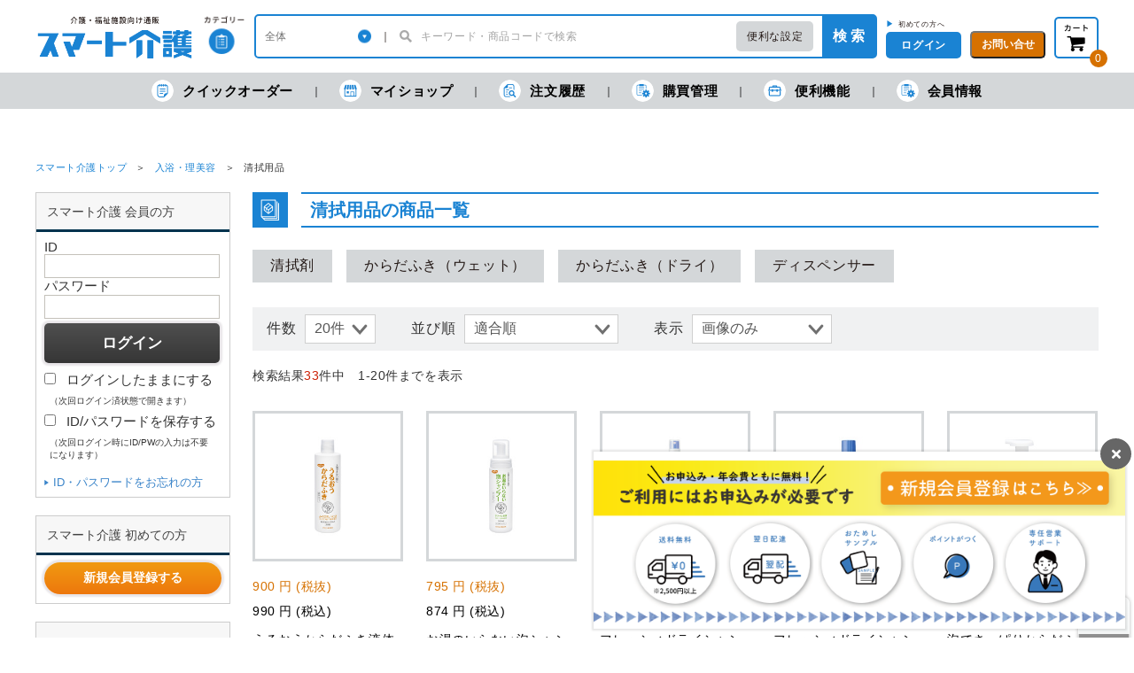

--- FILE ---
content_type: text/html; charset=UTF-8
request_url: https://www.smartkaigo.jp/products/list.php?category_id=37
body_size: 87854
content:
<!DOCTYPE html PUBLIC "-//W3C//DTD XHTML 1.0 Transitional//EN" "http://www.w3.org/TR/xhtml1/DTD/xhtml1-transitional.dtd">
<html xmlns="http://www.w3.org/1999/xhtml" lang="ja" xml:lang="ja">
<head>
<meta http-equiv="Content-Type" content="text/html; charset=UTF-8" />
<title>清拭用品 | 介護用品・福祉用具通販のスマート介護</title>
<meta http-equiv="Content-Script-Type" content="text/javascript" />
<meta http-equiv="Content-Style-Type" content="text/css" />
<link rel="stylesheet" href="/contents/packages/default/css/import.css?v=20260115" type="text/css" media="all" />
<link rel="stylesheet" href="/contents/packages/default/css/jquery.ui/jquery-ui-1.10.3.custom.min.css" type="text/css" media="all" />
<link rel="alternate" type="application/rss+xml" title="RSS" href="https://www.smartkaigo.jp/rss/" />
<script type="text/javascript" src="/js/css.js"></script>
<script type="text/javascript" src="/js/navi.js"></script>
<script type="text/javascript" src="/js/win_op.js"></script>
<script type="text/javascript" src="/js/site.js?20231130"></script>
<script type="text/javascript" src="/js/jquery-1.11.3.min.js"></script>
<script type="text/javascript">
<!--
    var $j11 = $.noConflict(true);
//-->
</script>
<script type="text/javascript" src="/js/jquery-1.4.2.min.js"></script>

<script type="text/javascript" src="/js/nl2br.js"></script>

<script type="text/javascript" src="/js/jquery.ui/jquery-ui-1.8.24.custom.min.js"></script>
<script type="text/javascript" src="/js/autocomplete.js"></script>
<link rel="stylesheet" href="/js/jquery.ui/ui-datepicker.css" type="text/css" media="all" />
<link rel="stylesheet" href="/js/jquery.ui/smoothness/jquery-ui-1.8.24.custom.css" type="text/css" media="all" />
<script type="text/javascript" src="/js/jquery.ui/jquery-ui-i18n.js"></script>
<script type="text/javascript" src="/js/jquery.ui/i18n/jquery.ui.datepicker-ja.js"></script>
<script type="text/javascript" src="/js/jquery.ui/jquery.ui.datetimepicker.js"></script>
<script type="text/javascript" src="/js/jquery.ui/i18n/jquery.ui.datetimepicker-jp.js"></script>
<script type="text/javascript" src="/js/jquery.dateFormat.js"></script>
<script type="text/javascript" src="/contents/packages/default/js/main.js?20241021"></script>

<script type="text/javascript" src="/contents/packages/default/js/script.js?20200906"></script>
<script type="text/javascript" src="/contents/packages/default/js/jquery.carouFredSel.js"></script>

<link rel="stylesheet" href="https://cdnjs.cloudflare.com/ajax/libs/Swiper/5.4.5/css/swiper.css">
<link rel="stylesheet" href="/contents/packages/default/css/mvslider.css" type="text/css" media="all" />
<script src="https://cdnjs.cloudflare.com/ajax/libs/Swiper/5.4.5/js/swiper.min.js" defer></script>
<script type="text/javascript" src="/contents/packages/default/js/mvslider.js" defer></script>


<script type="text/javascript" src="/js/ga.js"></script>

        <meta name="description" content="介護に必要な商品やサービスが充実！“笑顔の介護”をお手伝いします。さらに専任営業がサポート!清拭用品" />
    <meta name="keywords" content="清拭用品,介護用品,福祉用具,通販" />



<link rel="shortcut icon" href="/contents/packages/default/img/common/favicon.ico" />
<link rel="icon" type="image/vnd.microsoft.icon" href="/contents/packages/default/img/common/favicon.ico" />
<link href="https://www.smartkaigo.jp/contents/packages/default/img/common/apple-touch-icon.png" rel="apple-touch-icon" />

<script type="text/javascript">//<![CDATA[
    
    $(function(){
        $('#fil').html('<ol class="c-breadcrumb"><li><a href="https://www.smartkaigo.jp/">スマート介護トップ</a></li><li><a href="https://www.smartkaigo.jp/products/list.php?category_id=7">入浴・理美容</a></li><li>清拭用品</li></ol>');
    });
//]]></script>

<script>
    var dataLayer = dataLayer || [];

    
    
    </script>

                                    <!-- Google Tag Manager -->
<script>(function(w,d,s,l,i){w[l]=w[l]||[];w[l].push({'gtm.start':
new Date().getTime(),event:'gtm.js'});var f=d.getElementsByTagName(s)[0],
j=d.createElement(s),dl=l!='dataLayer'?'&l='+l:'';j.async=true;j.src=
'https://www.googletagmanager.com/gtm.js?id='+i+dl;f.parentNode.insertBefore(j,f);
})(window,document,'script','dataLayer','GTM-WVMMM5D');</script>
<!-- End Google Tag Manager -->                                                <script>
  (function(w,d,j){var t='microAdUniverseTracker';w[t]=w[t]||{};w[t].track=w[t].track||function(){
  (w[t].queue=w[t].queue||[]).push(arguments)};var s=d.createElement('script');s.async=true;s.src=j;
  var fs=d.getElementsByTagName('script')[0];fs.parentNode.insertBefore(s,fs)})
  (window,document,'https://cdn.microad.jp/js/track.js');
  microAdUniverseTracker.track({
    "service_id": 3005
  });
</script>                                                <meta name="google-site-verification" content="yCdqpLQvMynJ2b-SpOtLYjg-lMjdzd46rFLHx6pMm0U" />
                                                <!-- Facebook Pixel Code -->
<script>
!function(f,b,e,v,n,t,s)
{if(f.fbq)return;n=f.fbq=function(){n.callMethod?
n.callMethod.apply(n,arguments):n.queue.push(arguments)};
if(!f._fbq)f._fbq=n;n.push=n;n.loaded=!0;n.version='2.0';
n.queue=[];t=b.createElement(e);t.async=!0;
t.src=v;s=b.getElementsByTagName(e)[0];
s.parentNode.insertBefore(t,s)}(window, document,'script',
'https://connect.facebook.net/en_US/fbevents.js');
fbq('init', '2876488319299518');
fbq('track', 'PageView');
</script>
<noscript><img height="1" width="1" style="display:none"
src="https://www.facebook.com/tr?id=2876488319299518&ev=PageView&noscript=1"
/></noscript>
<!-- End Facebook Pixel Code -->                                                <!-- TETORI tag www.smartkaigo.jp -->
<script>
(function (w, d, s, u) {
  // TAG VERSION 1.00
  if (w._wsq_init_flg) {
    return false;
  }
  w._wsq_init_flg = true;
  _wsq = w._wsq || (_wsq = []);
  _wsq.push(['init', u, 1217]);
  _wsq.push(['domain', 'www.smartkaigo.jp']);
  var a = d.createElement(s); a.async = 1; a.charset='UTF-8'; a.src = 'https://cdn.' + u + '/share/js/tracking.js';
  var b = d.getElementsByTagName(s)[0]; b.parentNode.insertBefore(a, b);
})(window, document, 'script', 'tetori.link');
</script>                        
<link rel="stylesheet" type="text/css" href="/contents/packages/default/css/light-border.css" />
<script src="/contents/packages/default/js/popper.js"></script>
<script src="/contents/packages/default/js/tippy.js"></script>

<link rel="stylesheet" type="text/css" href="/contents/css/simple_popup.css" />
<script src="/js/simple_popup.js"></script>

<link rel="canonical" href="https://www.smartkaigo.jp/products/list.php?category_id=37">

<link rel="stylesheet" href="/contents/packages/default/css/price_revision.css" type="text/css" media="all" />

</head>

<!-- ▼BODY部 スタート -->
<body>

<noscript>
    <p>JavaScript を有効にしてご利用下さい.</p>
</noscript>

    <div id="headertopcolumn">
                            <!-- ▼Googleタグマネージャー_bodyタグ -->
                            <!-- Google Tag Manager (noscript) -->
<noscript><iframe src="https://www.googletagmanager.com/ns.html?id=GTM-WVMMM5D"
height="0" width="0" style="display:none;visibility:hidden"></iframe></noscript>
<!-- End Google Tag Manager (noscript) -->                        <!-- ▲Googleタグマネージャー_bodyタグ -->
                    </div>
    <script type="text/javascript">//<![CDATA[
	function header_login() {
		var $login_id = $('#header_login_login_id');
		var $login_pw = $('#header_login_login_pass');
		if ( (!$login_id.val()) || (!$login_pw.val()) ) {
			alert('ログインID/パスワードを入力して下さい。');
			return false;
		}
		$('#header_login_form').submit();
	}
	function header_logout() {
		fnFormModeSubmit('header_logout_form', 'logout', '', '');
		return false;
	}
	function header_search() {
		fnFormModeSubmit('header_search_form', 'search', '', '');
		return false;
	}
	$(function() {
		$('#search_name').autocomplete('/suggest.php?q=' + $('#search_name').val(), {
			selectFirst: false
		});
	});
	//]]></script>

<!--▼HEADER-->
<header class="c-header is-show" id="header">
	
	<div class="l-container">
		<div class="c-header__top">
			<div class="c-header__logo"><span><a href="https://www.smartkaigo.jp/"><img src="/contents/packages/default/img/common/logo_01.png" alt="スマート介護"></a></span></div>
			<div class="c-header__category js-headerCategoryMenuTrigger">
				<a class="c-header__categoryLink" href="#"><img src="/contents/packages/default/img/common/header_icon_01.png" alt="カテゴリー"></a>
				<div class="c-header__categoryMenu">
					<div class="c-headerCategoryMenu-container">
						<ul class="c-headerCategoryMenu">
							<li class="c-headerCategoryMenu__list"><a class="c-headerCategoryMenu__link" href="https://www.smartkaigo.jp/products/list.php?category_id=4">
									<span class="c-headerCategoryMenu__icon"><img src="/contents/packages/default/img/common/link_02.png" alt=""></span>レクリエーション</a>
							</li>
							<li class="c-headerCategoryMenu__list"><a class="c-headerCategoryMenu__link" href="https://www.smartkaigo.jp/products/list.php?category_id=3">
									<span class="c-headerCategoryMenu__icon"><img src="/contents/packages/default/img/common/link_01.png" alt=""></span>リハビリ</a>
							</li>
							<li class="c-headerCategoryMenu__list"><a class="c-headerCategoryMenu__link" href="https://www.smartkaigo.jp/products/list.php?category_id=5">
									<span class="c-headerCategoryMenu__icon"><img src="/contents/packages/default/img/common/link_03.png" alt=""></span>飲料・食品</a>
							</li>
							<li class="c-headerCategoryMenu__list"><a class="c-headerCategoryMenu__link" href="https://www.smartkaigo.jp/products/list.php?category_id=18692">
									<span class="c-headerCategoryMenu__icon"><img src="/contents/packages/default/img/common/link_07.png" alt=""></span>口腔ケア</a>
							</li>
							<li class="c-headerCategoryMenu__list"><a class="c-headerCategoryMenu__link" href="https://www.smartkaigo.jp/products/list.php?category_id=6">
									<span class="c-headerCategoryMenu__icon"><img src="/contents/packages/default/img/common/link_04.png" alt=""></span>排泄</a>
							</li>
							<li class="c-headerCategoryMenu__list"><a class="c-headerCategoryMenu__link" href="https://www.smartkaigo.jp/products/list.php?category_id=7">
									<span class="c-headerCategoryMenu__icon"><img src="/contents/packages/default/img/common/link_05.png" alt=""></span>入浴・理美容</a>
							</li>
							<li class="c-headerCategoryMenu__list"><a class="c-headerCategoryMenu__link" href="https://www.smartkaigo.jp/products/list.php?category_id=8">
									<span class="c-headerCategoryMenu__icon"><img src="/contents/packages/default/img/common/link_06.png" alt=""></span>衛生</a>
							</li>
							<li class="c-headerCategoryMenu__list"><a class="c-headerCategoryMenu__link" href="https://www.smartkaigo.jp/products/list.php?category_id=10">
									<span class="c-headerCategoryMenu__icon"><img src="/contents/packages/default/img/common/link_08.png" alt=""></span>就寝用品</a>
							</li>
						</ul>
						<ul class="c-headerCategoryMenu">
							<li class="c-headerCategoryMenu__list"><a class="c-headerCategoryMenu__link" href="https://www.smartkaigo.jp/products/list.php?category_id=11">
									<span class="c-headerCategoryMenu__icon"><img src="/contents/packages/default/img/common/link_09.png" alt=""></span>歩行・移動用品</a>
							</li>
							<li class="c-headerCategoryMenu__list"><a class="c-headerCategoryMenu__link" href="https://www.smartkaigo.jp/products/list.php?category_id=12">
									<span class="c-headerCategoryMenu__icon"><img src="/contents/packages/default/img/common/link_10.png" alt=""></span>衣類</a>
							</li>
							<li class="c-headerCategoryMenu__list"><a class="c-headerCategoryMenu__link" href="https://www.smartkaigo.jp/products/list.php?category_id=13">
									<span class="c-headerCategoryMenu__icon"><img src="/contents/packages/default/img/common/link_11.png" alt=""></span>生活用品</a>
							</li>
							<li class="c-headerCategoryMenu__list"><a class="c-headerCategoryMenu__link" href="https://www.smartkaigo.jp/products/list.php?category_id=14">
									<span class="c-headerCategoryMenu__icon"><img src="/contents/packages/default/img/common/link_12.png" alt=""></span>文具・事務用品</a>
							</li>
							<li class="c-headerCategoryMenu__list"><a class="c-headerCategoryMenu__link" href="https://www.smartkaigo.jp/products/list.php?category_id=15">
									<span class="c-headerCategoryMenu__icon"><img src="/contents/packages/default/img/common/link_13.png" alt=""></span>防災用品</a>
							</li>
							<li class="c-headerCategoryMenu__list"><a class="c-headerCategoryMenu__link" href="https://www.smartkaigo.jp/products/list.php?category_id=16">
									<span class="c-headerCategoryMenu__icon"><img src="/contents/packages/default/img/common/link_14.png" alt=""></span>家具</a>
							</li>
							<li class="c-headerCategoryMenu__list"><a class="c-headerCategoryMenu__link" href="https://www.smartkaigo.jp/products/list.php?category_id=17">
									<span class="c-headerCategoryMenu__icon"><img src="/contents/packages/default/img/common/link_16.png" alt=""></span>カタログ非掲載</a>
							</li>
						</ul>
					</div>
				</div>
			</div>
			<div class="c-header__form">
				<form class="c-headerForm" name="header_search_form" id="header_search_form" method="get" action="/products/list.php">
					<div class="c-headerForm__category-wrap">
						<select name="category_id" class="c-headerForm__category">
														<option label="全体" value="">全体</option>
							<option value="4">レクリエーション</option>
<option value="3">リハビリ</option>
<option value="5">飲料・食事</option>
<option value="18692">口腔ケア</option>
<option value="6">排泄</option>
<option value="7">入浴・理美容</option>
<option value="8">衛生</option>
<option value="10">就寝用品</option>
<option value="11">歩行・移動用品</option>
<option value="12">衣類</option>
<option value="13">生活用品</option>
<option value="14">文具・事務用品</option>
<option value="15">防災用品</option>
<option value="16">家具</option>
<option value="17">カタログ非掲載</option>
<option value="16971">危機対策のキホン</option>

						</select>
					</div>
					<div class="c-headerForm__bar"></div>
					<div class="c-headerForm__input-wrap">
						<input class="c-headerForm__input" type="search" placeholder="キーワード・商品コードで検索" id="search_name" name="name_or_code" value="" >
					</div>
					<div class="c-headerForm__convenientSearch js-hoverDisp-trigger">
						<a class="__link" href="/products/search.php">便利な設定</a>
						<div class="c-headerForm__convenientSearchSubMenu js-hoverDisp-target" style="display: none;">
							<ul>
								<li><a href="/products/search.php">詳細検索</a></li>
								<li><a href="/products/search.php#toner">トナー検索</a></li>
								<li><a href="/products/search.php#ball_point_refill">替芯検索</a></li>
							</ul>
						</div>
					</div>
					<button class="c-headerForm__button" onclick="header_search();">検 索</button>
					<input type="hidden" id="" name="mode" value="search" />
				</form>
			</div>

	<div class="c-header__right">
								<div class="c-header__smallButton"  >
				<div class="c-header__newUsers2">
					<span style="color: #1a83d3;">▶</span>
					<a href="https://www.smartkaigo.jp/entry/entrance.php#cartLoginEntryCustomerTitle">初めての方へ</a>
				</div>
				<button class="e-smallButton js-headerModalOpen" type="button">ログイン</button>
				<div class="c-headerModal _login_ js-loginDisp">
					<div class="c-headerModal__inner">
						<button class="c-headerModal__closebutton js-headerModalClose" type="button"></button>
						<form class="c-headerModal__form" name="header_login_form" id="header_login_form" method="post" action="https://www.smartkaigo.jp/frontparts/login_check.php">
							<input type="hidden" name="mode" value="login" />
							<input type="hidden" name="transactionid" value="5dce8283b0d6bae044c593be0c0726894c870992" />
							<input type="hidden" name="url" value="/products/list.php?category_id=37" />

							<input id="header_login_login_id" name="login_id" value="" class="c-headerModal__input" type="text" placeholder="ログインID">
							<input id="header_login_login_pass" name="login_pass" value="" class="c-headerModal__input" type="password" placeholder="パスワード">
							<label class="c-headerModal__checkboxLabel">
								<input name="auto_login" id="header_auto_login" value="1"  class="c-headerModal__checkbox" type="checkbox">ログインしたままにする
							</label>
							<div class="c-headerModal__login">
								<div class="c-headerModal__loginButton">
									<button class="e-largeButton" type="submit" onclick="return header_login();">ログイン</button>
								</div>
								<div class="c-headerModal__loginText">
                                    <button class="e-largeButton" type="submit" onclick="win02('https://www.smartkaigo.jp/forgot/','forget','650','800'); return false;">ID・パスワードを忘れた方</button>
								</div>
							</div>
						</form>
						<div class="c-headerModal__signup">
							<div class="c-headerModal__signupText">▼IDをお持ちでない方</div>
							<div class="c-headerModal__loginButton">
								<a class="e-largeButton _orenge_" href="/entry/entrance.php">ログインID発行</a>
							</div>
						</div>
					</div>
				</div>
			</div>
				<div class="c-header__smallButton">
			<button class="e-smallButton _orenge_ js-headerModalOpen" type="button">お問い合せ</button>
			<div class="c-headerModal _contact_  js-contactDisp">
				<div class="c-headerModal__inner">
					<button class="c-headerModal__closebutton js-headerModalClose" type="button"></button>
					<div class="c-headerModal__tel"><span class="__small">お問い合せ：</span><span class="__tel">0120-535-071</span>
					</div>
					<div class="c-headerModal__telUnderText">【受付】 ９：００～１７：３０<br />※土日・祝日・年末年始を除く</div>
					<p class="c-headerModal__telText">サービス向上及びお電話の内容を正確に承るため、<br>通話の録音をさせて頂きます。あらかじめご了承くだ<br>さい。
					</p>
					<ul class="c-headerModal__list" style="width: 256px;">
						<li class="c-headerModal__listItem"><a href="https://www.smartkaigo.jp/contents/userguide.php">ご利用ガイド</a></li>
						<li class="c-headerModal__listItem"><a href="https://faq.smartkaigo.jp/" target="_blank">よくある質問</a></li>
						<li class="c-headerModal__listItem"><a href="https://www.smartkaigo.jp/contact/">メールで問い合わせする</a></li>
					</ul>
				</div>
			</div>
		</div>
	</div>

		<div class="c-header__cart l-grayModal-wrap js-cartDisp-trigger">
		<div>
			<a class="c-header__cartLink" href="https://www.smartkaigo.jp/cart/">
				<img src="/contents/packages/default/img/common/icon_cart_01.png" alt="カート">
			</a>
			<div class="c-header__cartNum" id="header_prods_in_cart">0</div>
		</div>
		<div class="c-grayModal _cart_ js-cartDisp-target">
			<div class="c-grayModal__content">
				<div class="c-cartModal">

					<div class="c-cartModal__amount">
						<span class="__text font_bold bold">現在の金額合計：</span>
						<span class="c-cartModal__taxExcluded font_bold bold"><span id="header_popup_cart_total_price_tax_excluded" class="font_bold bold" style="font-size: 1.6rem;"></span> 円<span class="__small font_bold bold">(税抜)</span></span>
						<span class="c-cartModal__taxIncluded font_bold"><span id="header_popup_cart_total_price_tax_included" class="font_bold"></span> 円<span class="__small font_bold">(税込)</span></span>
					</div>

					<div id="popup_cart_contents_box"></div>

					<div class="c-cartModal__button"><a class="e-largeButton _orenge_" href="/cart/">カートを見る・注文する</a></div>
				</div>
			</div>
		</div>
	</div>
	
		
			</div>
		</div>
	</div>

	<div class="c-header__bottom">
		<ul class="c-headerBottomMenu l-container">
			<li class="c-headerBottomMenu__item _order_">
				<a class="c-headerBottomMenu__link" href="https://www.smartkaigo.jp/products/direct_order.php">
				<span class="c-headerBottomMenu__listIcon"></span>クイックオーダー</a>
			</li>
			<li class="c-headerBottomMenu__item _shop_ js-headerSubMenuTrigger">
				<a class="c-headerBottomMenu__link" href="https://www.smartkaigo.jp/mypage/myshop.php?mode=history_catalog">
					<span class="c-headerBottomMenu__listIcon"></span>マイショップ</a>
				<div class="c-headerBottomSubMenu" style="display: none;">
					<ul class="c-headerBottomSubMenu__list">
						<li class="c-headerBottomSubMenu__item" style="padding-bottom: 10px; border-bottom: 3px solid #d4d7d9;">
							<a class="c-headerBottomSubMenu__link" href="https://www.smartkaigo.jp/mypage/favorite.php#mycontents_area">マイカタログ</a>
						</li>
						<li class="c-headerBottomSubMenu__item" style="padding-top: 1px;">
							<a class="c-headerBottomSubMenu__link" href="https://www.smartkaigo.jp/mypage/myshop.php">いつもの購入商品</a>
						</li>
						<li class="c-headerBottomSubMenu__item">
							<a class="c-headerBottomSubMenu__link" href="https://www.smartkaigo.jp/mypage/myshop.php?mode=history_catalog">各月の購入商品</a>
						</li>
						<li class="c-headerBottomSubMenu__item">
							<a class="c-headerBottomSubMenu__link" href="https://www.smartkaigo.jp/mypage/wish_list.php">欲しいものリスト</a>
						</li>
					</ul>
				</div>
			</li>
			<li class="c-headerBottomMenu__item _log_">
				<a class="c-headerBottomMenu__link" href="https://www.smartkaigo.jp/mypage/index.php#mycontents_area"><span class="c-headerBottomMenu__listIcon"></span>注文履歴</a>
			</li>
			<li class="c-headerBottomMenu__item _management_ js-headerSubMenuTrigger">
				<a class="c-headerBottomMenu__link" href="https://www.smartkaigo.jp/mypage/favorite.php"><span class="c-headerBottomMenu__listIcon"></span>購買管理</a>
				<div class="c-headerBottomSubMenu" style="display: none;">
					<ul class="c-headerBottomSubMenu__list">
												<li class="c-headerBottomSubMenu__item">
															<a class="c-headerBottomSubMenu__link" href="https://www.smartkaigo.jp/mypage/customer_member_edit.php?customer_member_id=#mycontents_area">Web利用者情報</a>
													</li>
						
					</ul>
				</div>
			</li>
			<li class="c-headerBottomMenu__item _function_ js-headerSubMenuTrigger">
				<a class="c-headerBottomMenu__link" href="https://www.smartkaigo.jp/mypage/order_resume_notice.php#mycontents_area"><span class="c-headerBottomMenu__listIcon"></span>便利機能</a>
				<div class="c-headerBottomSubMenu" style="display: none;">
					<ul class="c-headerBottomSubMenu__list">
						<li class="c-headerBottomSubMenu__item">
							<a class="c-headerBottomSubMenu__link" href="https://www.smartkaigo.jp/mypage/order_resume_notice.php#mycontents_area">販売再開メール</a>
						</li>
												                        					</ul>
				</div>
			</li>
			<li class="c-headerBottomMenu__item _customer_info_ _function_ js-headerSubMenuTrigger">
								<a class="c-headerBottomMenu__link" href="https://www.smartkaigo.jp/mypage/user_info.php">
					<span class="c-headerBottomMenu__listIcon"></span>会員情報
				</a>
							</li>
		</ul>
	</div>

		
	
</header>
<!--▲HEADER-->

<main class="c-main l-container">
    <div id="content" class="clearfix">

                        
        <p id="fil"></p>

        <div id="contentInner" class="l-container-col-2">

                            <aside id="leftColumn" class="l-container-col-2-left">
                <div id="leftColumnInner">
                                                    <!-- ▼ログイン -->
                                            <div id="connexion" class="sidebar_box">
    <h3 class="h3_title">スマート介護 会員の方</h3>
    <div class="sidebar_box_contents">

    <form name="login_form" id="login_form" method="post" action="https://www.smartkaigo.jp/frontparts/login_check.php" onsubmit="return fnCheckLogin('login_form')">
        <input type="hidden" name="transactionid" value="5dce8283b0d6bae044c593be0c0726894c870992" />
        <input type="hidden" name="mode" value="login" />
        <input type="hidden" name="url" value="/products/list.php?category_id=37" />
        <div class="block_body">
            
                                                <dl class="formList">
                        <dt>ID</dt>
                        <dd><input type="text" name="login_id" class="input_text" value="" style="ime-mode: disabled;" /></dd>

                        <dt class="password">パスワード</dt>
                        <dd><input type="password" name="login_pass" class="input_text" value="" /></dd>

                        <dd class="button_space mT10">
                        <input type="submit" name="submit" class="black_bg" value="ログイン"/>
                        </dd>
                        <dd class="mini">
                            <input type="checkbox" name="auto_login" id="auto_login" value="1"  />
                            <label for="auto_login"><span>ログインしたままにする<br><p style="font-size: x-small;">（次回ログイン済状態で開きます）</p></span></label>
                        </dd>
                        <dd class="mini">
                            <input type="checkbox" name="login_memory_on" id="login_memory_on" value="1">
                            <label for="login_memory_on"><span>ID/パスワードを保存する<br><p style="font-size: x-small;">（次回ログイン時にID/PWの入力は不要になります）</p></span></label>
                        </dd>
                    </dl>

                    <a href="https://www.smartkaigo.jp/forgot/" onclick="win02('https://www.smartkaigo.jp/forgot/','forget','650','800'); return false;" target="_blank" class="link_arrow5">ID・パスワードをお忘れの方</a>
                                    </div>
    </form>
    </div>
</div>

<div id="guideAreaList" class="guideAreaList">
    <div id="new_member" class="sidebar_box"><h3 class="h3_title">スマート介護 初めての方</h3><div class="sidebar_box_contents"><a href="/entry/entrance.php#cartLoginEntryCustomerTitle" class="btn_orange">新規会員登録する</a></div></div>    <div style="height: 0px; overflow: hidden;"></div></div>


                                        <!-- ▲ログイン -->
                                    <!-- ▼商品検索 -->
                                            <script type="text/javascript">
<!--
    var categoryList = {"0":[["4","\u30ec\u30af\u30ea\u30a8\u30fc\u30b7\u30e7\u30f3"],["3","\u30ea\u30cf\u30d3\u30ea"],["5","\u98f2\u6599\u30fb\u98df\u4e8b"],["18692","\u53e3\u8154\u30b1\u30a2"],["6","\u6392\u6cc4"],["7","\u5165\u6d74\u30fb\u7406\u7f8e\u5bb9"],["8","\u885b\u751f"],["10","\u5c31\u5bdd\u7528\u54c1"],["11","\u6b69\u884c\u30fb\u79fb\u52d5\u7528\u54c1"],["12","\u8863\u985e"],["13","\u751f\u6d3b\u7528\u54c1"],["14","\u6587\u5177\u30fb\u4e8b\u52d9\u7528\u54c1"],["15","\u9632\u707d\u7528\u54c1"],["16","\u5bb6\u5177"],["17","\u30ab\u30bf\u30ed\u30b0\u975e\u63b2\u8f09"],["16971","\u5371\u6a5f\u5bfe\u7b56\u306e\u30ad\u30db\u30f3"]],"4":[["28","\u5275\u4f5c\u7d20\u6750"],["27","\u5275\u4f5c\u30da\u30fc\u30d1\u30fc"],["2108","\u5275\u4f5c\u7528\u54c1"],["2107","\u30b2\u30fc\u30e0\u30fb\u30a4\u30d9\u30f3\u30c8"],["2243","\u30ab\u30bf\u30ed\u30b0\u63b2\u8f09\u5916"]],"28":[["1797","\u624b\u4f5c\u308a\u30ad\u30c3\u30c8"],["17247","\u3046\u3061\u308f\u30fb\u6247\u5b50"],["2131","\u30e2\u30b6\u30a4\u30af\u7528\u54c1"],["17245","\u306c\u308a\u7d75"],["17512","\u30d0\u30c3\u30b0\u30fb\u30dd\u30fc\u30c1"],["122","\u5e03\u30fb\u30d5\u30a7\u30eb\u30c8"],["2135","\u3072\u3082\u30fb\u6bdb\u7cf8"],["1794","\u30ea\u30dc\u30f3\u30fb\u88c5\u98fe\u7528\u30c6\u30fc\u30d7"],["120","\u30e2\u30fc\u30eb\u30fb\u30ef\u30a4\u30e4\u30fc"],["17250","\u30d3\u30fc\u30ba"],["17236","\u7d20\u6750"],["2256","\u30ab\u30e9\u30fc\u30dd\u30ea\u888b"],["1672","\u6728\u6750"],["17508","\u30d7\u30e9\u30d0\u30f3\u30fb\u30dc\u30fc\u30c9"],["17510","LED\u30e9\u30a4\u30c8"],["17516","\u30ad\u30fc\u30db\u30eb\u30c0\u30fc\u30fb\u88c5\u98fe\u30d1\u30fc\u30c4"],["1670","\u30ab\u30e9\u30fc\u30bb\u30ed\u30d5\u30a1\u30f3\u30fb\u30ac\u30e9\u30b9\u88c5\u98fe"],["2138","\u624b\u82b8\u7528\u54c1"],["121","\u7c98\u571f"]],"27":[["1667","\u767d\u753b\u7528\u7d19\u3001\u8272\u753b\u7528\u7d19"],["110","\u30b9\u30b1\u30c3\u30c1\u30d6\u30c3\u30af"],["111","\u5de5\u4f5c\u7528\u7d19"],["109","\u304a\u308a\u304c\u307f"],["116","\u548c\u7d19"],["115","\u6a21\u9020\u7d19"],["2125","\u969c\u5b50\u7d19"]],"2108":[["2169","\u8272\u925b\u7b46\u30fb\u30d1\u30b9\u30c6\u30eb"],["17518","\u6c34\u5f69\u925b\u7b46\u30fb\u6c34\u5f69\u8272\u925b\u7b46"],["17519","\u30af\u30ec\u30e8\u30f3"],["2165","\u7d75\u306e\u5177"],["2168","\u753b\u7b46"],["2167","\u30d1\u30ec\u30c3\u30c8"],["17255","\u30de\u30fc\u30ab\u30fc"],["17517","\u85cd\u67d3\u30fb\u67d3\u8272\u30fb\u30de\u30fc\u30d6\u30ea\u30f3\u30b0"],["2183","\u66f8\u9053\u7528\u54c1"],["2180","\u30af\u30e9\u30d5\u30c8\u30d1\u30f3\u30c1"],["2179","\u30c0\u30a4\u30ab\u30c3\u30c8\u30da\u30fc\u30d1\u30fc\uff65\u8cbc\u308a\u7d75"],["2182","\u30de\u30b9\u30ad\u30f3\u30b0\u30c6\u30fc\u30d7"],["2181","\u30b9\u30bf\u30f3\u30d7"],["2260","\u30b7\u30fc\u30eb"],["17253","\u8272\u7d19"],["17254","\u5199\u771f\u53f0\u7d19"],["17520","\u30b9\u30af\u30e9\u30c3\u30d7\u30d6\u30c3\u30af"],["17521","\u30b0\u30ea\u30fc\u30c6\u30a3\u30f3\u30b0\u30ab\u30fc\u30c9"],["17256","\u30b9\u30c6\u30f3\u30b7\u30eb"],["18252","\u5c55\u793a\u7528\u54c1"],["2174","\u30cb\u30b9\u30fb\u30cf\u30b1"],["2176","\u30b0\u30eb\u30fc\u30ac\u30f3"],["2259","\u7d19\u3084\u3059\u308a"]],"2107":[["2262","\u304a\u306f\u306a\u304c\u307f"],["2157","\u6625"],["2158","\u590f"],["2159","\u79cb"],["2160","\u51ac"],["2161","\u98a8\u8239"],["2263","\u30a4\u30d9\u30f3\u30c8\u95a2\u9023"],["17522","\u30e1\u30c0\u30eb\u30fb\u30c8\u30ed\u30d5\u30a3\u30fc"],["17523","\u30d7\u30ec\u30bc\u30f3\u30c8"],["18674","\u30e9\u30c3\u30d4\u30f3\u30b0\u7528\u54c1"],["17524","\u7d19\u829d\u5c45"],["17259","DVD"],["17525","CD"],["17260","\u66f8\u7c4d"],["18696","\u30b3\u30df\u30e5\u30cb\u30b1\u30fc\u30b7\u30e7\u30f3\u30ed\u30dc\u30c3\u30c8"],["18697","\u30ab\u30fc\u30c9\u30b2\u30fc\u30e0"],["18698","\u30dc\u30fc\u30c9\u30b2\u30fc\u30e0"],["18699","\u6614\u306e\u3042\u305d\u3073"],["18700","\u73a9\u5177"]],"2243":[["2254","\u30ab\u30bf\u30ed\u30b0\u63b2\u8f09\u5916"],["17610","\u7279\u96c6\u5546\u54c1\uff08\u30ab\u30bf\u30ed\u30b0\u63b2\u8f09\u5916\uff09"]],"3":[["17504","\u30c8\u30ec\u30fc\u30cb\u30f3\u30b0"],["23","\u4f5c\u696d\u7642\u6cd5"],["17234","\u5712\u82b8"],["22","\u8a00\u8a9e\u7642\u6cd5"],["21","\u97f3\u697d\u7642\u6cd5"],["17233","\u30a2\u30af\u30c6\u30a3\u30d3\u30c6\u30a3"],["17603","\u30ab\u30bf\u30ed\u30b0\u63b2\u8f09\u5916"]],"17504":[["17526","\u30c8\u30ec\u30fc\u30cb\u30f3\u30b0\u30d0\u30f3\u30c9"],["18629","\u4f53\u64cd\u68d2"],["18253","\u63e1\u529b\u8a13\u7df4"],["17527","\u30dc\u30fc\u30eb"],["17532","\u30de\u30c3\u30b5\u30fc\u30b8"],["17528","\u6b69\u884c\u8a13\u7df4\u30fb\u30d0\u30e9\u30f3\u30b9\u8a13\u7df4"],["17531","\u30c8\u30ec\u30fc\u30cb\u30f3\u30b0\u30de\u30b7\u30f3"],["17530","\u30de\u30c3\u30c8"]],"23":[["87","\u30da\u30b0\u30dc\u30fc\u30c9"],["17535","\u624b\u6307\u5148\u904b\u52d5"],["2114","\u30d4\u30f3\u30c1\u8a13\u7df4"],["2265","\u3072\u306d\u308a\u8a13\u7df4"],["17536","\u4e0a\u80a2\u8a13\u7df4"],["86","\u3072\u3082\u901a\u3057"],["85","\u30d1\u30ba\u30eb"],["89","\u8996\u77e5\u899a\u30c8\u30ec\u30fc\u30cb\u30f3\u30b0"],["17263","\u5b66\u7fd2"],["17265","\u30cf\u30b5\u30df"]],"17234":[["17270","\u5712\u82b8"]],"22":[["18630","\u8a00\u8a9e\u8a13\u7df4"],["2110","\u8a00\u8a9e\u7642\u6cd5\u30ab\u30fc\u30c9"]],"21":[["81","\u697d\u5668"]],"17233":[["17537","\u30dc\u30c3\u30c1\u30e3\u30fb\u30ab\u30fc\u30ea\u30f3\u30b0"],["17538","\u30b4\u30eb\u30d5\u30dc\u30fc\u30eb\u30fb\u30b2\u30fc\u30c8\u30dc\u30fc\u30eb"],["17539","\u30db\u30c3\u30b1\u30fc\u30fb\u5353\u7403"],["17540","\u98a8\u8239"],["17268","\u30d0\u30c9\u30df\u30f3\u30c8\u30f3"],["17541","\u8f2a\u6295\u3052\u30fb\u7389\u5165\u308c"],["17542","\u7684\u3042\u3066"],["17543","\u30dc\u30a6\u30ea\u30f3\u30b0\u30b2\u30fc\u30e0"],["17269","\u30a2\u30af\u30c6\u30a3\u30d3\u30c6\u30a3\u305d\u306e\u4ed6"]],"17603":[["17611","\u30ab\u30bf\u30ed\u30b0\u63b2\u8f09\u5916"]],"5":[["2244","\u98f2\u6599"],["32","\u98df\u54c1"],["30","\u4ecb\u8b77\u88dc\u52a9\u98df\u54c1"],["33","\u98df\u4e8b\u88dc\u52a9"]],"2244":[["2279","\u304a\u8336\uff08\u30da\u30c3\u30c8\u30dc\u30c8\u30eb350mL\u672a\u6e80\uff09"],["2278","\u304a\u8336\uff08\u30da\u30c3\u30c8\u30dc\u30c8\u30eb350ml\uff5e1L\u672a\u6e80\uff09"],["2277","\u304a\u8336\uff08\u30da\u30c3\u30c8\u30dc\u30c8\u30eb1L\u4ee5\u4e0a\uff09"],["17544","\u304a\u8336\uff08\u7d19\u30d1\u30c3\u30af\uff09"],["17272","\u304a\u8336\uff08\u7f36\uff09"],["2271","\u304a\u8336\uff08\u30c6\u30a3\u30fc\u30d0\u30c3\u30af\uff09"],["2272","\u304a\u8336\uff08\u30a4\u30f3\u30b9\u30bf\u30f3\u30c8\uff09"],["2274","\u304a\u8336\uff08\u714e\u8336\uff09"],["2275","\u304a\u8336\uff08\u307b\u3046\u3058\u8336\u30fb\u7384\u7c73\u8336\uff09"],["2273","\u304a\u8336\uff08\u305d\u306e\u4ed6\uff09"],["17271","\u304a\u8336\uff08\u7d66\u8336\u6a5f\u7528\uff09"],["2284","\u30df\u30cd\u30e9\u30eb\u30a6\u30a9\u30fc\u30bf\u30fc\u30fb\u70ad\u9178\u6c34"],["2281","\u6c34\u5206\u88dc\u7d66\u98f2\u6599"],["2283","\u7279\u5b9a\u4fdd\u5065\u7528\u98df\u54c1"],["18701","\u725b\u4e73\u30fb\u8c46\u4e73"],["18254","\u4e73\u9178\u83cc\u98f2\u6599"],["2287","\u91ce\u83dc\u30fb\u679c\u6c41\u5165\u308a\u98f2\u6599"],["17276","\u70ad\u9178\u98f2\u6599"],["17275","\u6804\u990a\u30c9\u30ea\u30f3\u30af"],["17277","\u30b3\u30b3\u30a2"],["2276","\u7d05\u8336\u30fb\u30cf\u30fc\u30d6\u30c6\u30a3\u30fc"],["2289","\u30b3\u30fc\u30d2\u30fc\uff08\u30ea\u30ad\u30c3\u30c9\u30b3\u30fc\u30d2\u30fc\uff09"],["2290","\u30a4\u30f3\u30b9\u30bf\u30f3\u30c8\u30b3\u30fc\u30d2\u30fc"],["2291","\u30ec\u30ae\u30e5\u30e9\u30fc\u30b3\u30fc\u30d2\u30fc"],["2292","\u30b3\u30fc\u30d2\u30fc\u30e1\u30fc\u30ab\u30fc\u30fb\u30d5\u30a3\u30eb\u30bf\u30fc"],["2293","\u30c9\u30ea\u30c3\u30d7\u30b3\u30fc\u30d2\u30fc"],["18632","\u30ab\u30d7\u30bb\u30eb\u30b3\u30fc\u30d2\u30fc"],["2294","\u30ac\u30e0\u30b7\u30ed\u30c3\u30d7\u30fb\u7802\u7cd6\u30fb\u30df\u30eb\u30af"]],"32":[["148","\u304a\u83d3\u5b50"],["151","\u30a4\u30f3\u30b9\u30bf\u30f3\u30c8\u98df\u54c1"],["153","\u30ec\u30c8\u30eb\u30c8\u98df\u54c1"],["154","\u3075\u308a\u304b\u3051\u30fb\u4f43\u716e"],["152","\u30b9\u30fc\u30d7\u30fb\u307f\u305d\u6c41"],["1806","\u6804\u990a\u30d0\u30e9\u30f3\u30b9\u98df\u54c1"],["1807","\u8abf\u5473\u6599"]],"30":[["130","\u4ecb\u8b77\u98df\uff08\u30ec\u30c8\u30eb\u30c8\uff09"],["131","\u6804\u990a\u88dc\u7d66\u98f2\u6599"],["132","\u6804\u990a\u88dc\u7d66\u98df\u54c1"],["18772","\u98df\u7269\u7e4a\u7dad\u30fb\u6574\u8178\u5264"],["18702","\u7d4c\u53e3\u88dc\u6c34\u6db2"],["1802","\u6c34\u5206\u88dc\u7d66\u98f2\u6599\u30bc\u30ea\u30fc\u30fb\u30bc\u30ea\u30fc\u98f2\u6599"],["129","\u3068\u308d\u307f\u5264\u30fb\u30bc\u30ea\u30fc\u5264"],["1803","\u670d\u85ac\u30bc\u30ea\u30fc\u30fb\u30aa\u30d6\u30e9\u30fc\u30c8"]],"33":[["1811","\u98df\u4e8b\u7528\u30a8\u30d7\u30ed\u30f3"],["162","\u98df\u5668"],["158","\u30b9\u30d7\u30fc\u30f3\u30fb\u30d5\u30a9\u30fc\u30af"],["17279","\u30ab\u30c3\u30d7\u30fb\u30de\u30b0\u30ab\u30c3\u30d7"],["161","\u5438\u3044\u98f2\u307f"]],"18692":[["18693","\u53e3\u8154\u30b1\u30a2\u7528\u54c1"]],"18693":[["18703","\u30b9\u30dd\u30f3\u30b8\u30d6\u30e9\u30b7\u3001\u53e3\u8154\u7dbf\u68d2"],["18704","\u6b6f\u9593\u30d6\u30e9\u30b7\u30fb\u30d5\u30ed\u30b9"],["18705","\u53e3\u8154\u30b1\u30a2\u30a6\u30a7\u30c3\u30c8\u30b7\u30fc\u30c8"],["18706","\u53e3\u8154\u30b1\u30a2\u30b8\u30a7\u30eb\u30fb\u30b9\u30d7\u30ec\u30fc"],["18707","\u820c\u30d6\u30e9\u30b7"],["18708","\u30cf\u30d6\u30e9\u30b7"],["18709","\u30cf\u30df\u30ac\u30ad\u7c89"],["18710","\u30de\u30a6\u30b9\u30a6\u30a9\u30c3\u30b7\u30e5"],["18711","\u5165\u308c\u6b6f\u6d17\u6d44\u5264"],["18712","\u5165\u308c\u6b6f\u7528\u30d6\u30e9\u30b7"],["18713","\u5165\u308c\u6b6f\u7528\u30b1\u30fc\u30b9"],["18715","\u3046\u304c\u3044\u53d7\u3051\u30fb\u30b3\u30c3\u30d7"],["18714","\u53e3\u8154\u30b1\u30a2\u7528\u54c1"]],"6":[["34","\u7d19\u304a\u3080\u3064"],["35","\u8efd\u5931\u7981"],["36","\u30c8\u30a4\u30ec\u7528\u54c1"]],"34":[["166","\u30d1\u30f3\u30c4\u30bf\u30a4\u30d7"],["2301","\u5c3f\u3068\u308a\u30d1\u30c3\u30c9\uff08\u30d1\u30f3\u30c4\u30bf\u30a4\u30d7\u7528\uff09"],["165","\u30c6\u30fc\u30d7\u30bf\u30a4\u30d7"],["2300","\u5c3f\u3068\u308a\u30d1\u30c3\u30c9\uff08\u30c6\u30fc\u30d7\u30bf\u30a4\u30d7\u7528\uff09"],["163","2WAY\u30bf\u30a4\u30d7"],["164","\u304a\u3080\u3064\u95a2\u9023\u7528\u54c1"]],"35":[["169","\u8efd\u5931\u7981\u30d1\u30c3\u30c9"],["18255","\u751f\u7406\u7528\u54c1"]],"36":[["2302","\u304a\u3057\u308a\u3075\u304d"],["176","\u6d88\u81ed\u7528\u54c1"],["17287","\u5438\u6c34\u30b7\u30fc\u30c8\u30fb\u9632\u6c34\u30b7\u30fc\u30c8"],["17286","\u9670\u6d17\u30dc\u30c8\u30eb\u30fb\u304a\u3057\u308a\u30b7\u30e3\u30ef\u30fc"],["17546","\u304a\u3057\u308a\u30b1\u30a2\u7528\u54c1"],["1680","\u5c3f\u5668\u30fb\u5c3f\u5668\u95a2\u9023"],["173","\u30dd\u30fc\u30bf\u30d6\u30eb\u30c8\u30a4\u30ec"],["171","\u30c8\u30a4\u30ec\u56de\u308a\u7528\u54c1"]],"7":[["38","\u5165\u6d74\u7528\u54c1"],["37","\u6e05\u62ed\u7528\u54c1"],["18694","\u7406\u7f8e\u5bb9\u7528\u54c1"]],"38":[["189","\u30dc\u30c7\u30a3\u30bd\u30fc\u30d7"],["2304","\u5168\u8eab\u30b7\u30e3\u30f3\u30d7\u30fc"],["185","\u30b7\u30e3\u30f3\u30d7\u30fc\u30fb\u30ea\u30f3\u30b9"],["2303","\u56fa\u5f62\u305b\u3063\u3051\u3093"],["18716","\u6d17\u9854\u6599"],["193","\u5165\u6d74\u5264"],["192","\u5165\u6d74\u95a2\u9023\u7528\u54c1"],["2310","\u6e6f\u6e29\u8a08"],["17291","\u5165\u6d74\u4ecb\u52a9\u30a8\u30d7\u30ed\u30f3\u30fb\u30b5\u30f3\u30c0\u30eb"],["186","\u30bf\u30aa\u30eb"],["17288","\u6ed1\u308a\u6b62\u3081\u30de\u30c3\u30c8\u30fb\u8db3\u3075\u304d\u30de\u30c3\u30c8"],["2307","\u6d74\u69fd\u53f0"],["2308","\u624b\u3059\u308a"],["184","\u30b7\u30e3\u30ef\u30fc\u30d9\u30f3\u30c1"]],"37":[["183","\u6e05\u62ed\u5264"],["179","\u304b\u3089\u3060\u3075\u304d\uff08\u30a6\u30a7\u30c3\u30c8\uff09"],["182","\u304b\u3089\u3060\u3075\u304d\uff08\u30c9\u30e9\u30a4\uff09"],["17547","\u30c7\u30a3\u30b9\u30da\u30f3\u30b5\u30fc"]],"18694":[["18717","\u30dc\u30c7\u30a3(\u5168\u8eab)\u30ed\u30fc\u30b7\u30e7\u30f3"],["18718","\u30d9\u30d3\u30fc\u30aa\u30a4\u30eb\u30fb\u30ef\u30bb\u30ea\u30f3"],["18719","\u624b\u8352\u308c\u30b1\u30a2"],["18720","\u30cf\u30f3\u30c9\u30af\u30ea\u30fc\u30e0\u30fb\u30ed\u30fc\u30b7\u30e7\u30f3"],["18721","\u30dc\u30c7\u30a3\u30d1\u30a6\u30c0\u30fc"],["18722","\u30b9\u30ad\u30f3\u30b1\u30a2"],["18723","\u30ea\u30c3\u30d7\u30af\u30ea\u30fc\u30e0"],["18725","\u30ab\u30df\u30bd\u30ea\u3001\u30b7\u30a7\u30fc\u30d3\u30f3\u30b0\u7528\u54c1"],["18726","\u6bdb\u629c\u304d\u30fb\u9f3b\u6bdb\u5207\u308a\u3070\u3055\u307f"],["18727","\u8033\u304b\u304d"],["18728","\u3064\u3081\u304d\u308a\u30fb\u30cb\u30c3\u30d1\u30fc\u30fb\u3084\u3059\u308a"],["18729","\u30c9\u30e9\u30a4\u30e4\u30fc\u30fb\u30d8\u30a2\u30b1\u30a2\u95a2\u9023\u7528\u54c1"]],"8":[["40","\u4f7f\u3044\u5207\u308a\u624b\u888b"],["2245","\u30de\u30b9\u30af\u30fb\u30ac\u30a6\u30f3"],["2246","\u30cf\u30f3\u30c9\u30bd\u30fc\u30d7"],["2247","\u6d88\u6bd2"],["39","\u885b\u751f\u7528\u54c1"]],"40":[["2199","\u30d7\u30e9\u30b9\u30c1\u30c3\u30af"],["229","\u30d3\u30cb\u30fc\u30eb"],["228","\u30cb\u30c8\u30ea\u30eb"],["233","\u5929\u7136\u30b4\u30e0"],["231","\u30dd\u30ea\u30a8\u30c1\u30ec\u30f3"]],"2245":[["2313","\u30de\u30b9\u30af"],["17293","\u30a8\u30d7\u30ed\u30f3\u3001\u30b7\u30e5\u30fc\u30ba\u30ab\u30d0\u30fc\u3001\u30a2\u30fc\u30e0\u30ab\u30d0\u30fc\u3001\u4f7f\u3044\u6368\u3066\u30ad\u30e3\u30c3\u30d7"]],"2246":[["2315","\u6ce1\u30bf\u30a4\u30d7"],["2314","\u6db2\u4f53\u30bf\u30a4\u30d7"],["2316","\u696d\u52d9\u7528\u77f3\u9e78\u6db2\u4ed6"],["2317","\u305b\u3063\u3051\u3093"]],"2247":[["17294","\u624b\u6307\u6d88\u6bd2\u5264\u30fb\u624b\u6307\u6d88\u6bd2\u5668"],["2320","\u6b21\u4e9c\u5869\u7d20\u9178\u30ca\u30c8\u30ea\u30a6\u30e0\u88fd\u5264"],["2322","\u9664\u83cc\u6d88\u6bd2\u5264\u3001\u9664\u83cc\u6d88\u81ed\u5264\u3001\u9664\u83cc\u6d17\u6d44\u5264"],["2321","\u5614\u5410\u7269\u51e6\u7406\u7528\u54c1"],["2324","\u3046\u304c\u3044\u85ac\u3001\u7d19\u30b3\u30c3\u30d7"]],"39":[["17295","\u30a2\u30eb\u30b3\u30fc\u30eb\u7dbf\u3001\u6d17\u6d44\u7dbf"],["197","\u30ab\u30c3\u30c8\u7dbf\u3001\u7dbf\u7403\u3001\u30ac\u30fc\u30bc"],["17296","\u4fdd\u8b77\u30d1\u30c3\u30c8\u3001\u9632\u6c34\u30d5\u30a3\u30eb\u30e0\u3001\u30ad\u30ba\u3042\u3066\u6750"],["17297","\u5305\u5e2f"],["18676","\u30b5\u30fc\u30b8\u30ab\u30eb\u30c6\u30fc\u30d7"],["2326","\u7d46\u5275\u818f\u3001\u6d88\u6bd2\u6db2"],["225","\u7dbf\u68d2\u30fb\u773c\u5e2f\u30fb\u70b9\u773c\u88dc\u52a9\u5177\u30fb\u6d44\u7dbf"],["18773","\u6551\u6025\u30bb\u30c3\u30c8"],["201","\u71b1\u4e2d\u75c7\u8a08\u30fb\u6e29\u6e7f\u5ea6\u8a08"],["17298","\u30ab\u30a4\u30ed\u3001\u4fdd\u6e29\u7528\u54c1"],["17299","\u4fdd\u51b7\u7528\u54c1"],["18256","\u9664\u83cc\u6d88\u81ed\u6a5f"],["1687","\u305d\u306e\u4ed6"]],"10":[["42","\u5c31\u5bdd\u7528\u54c1"]],"42":[["249","\u30b7\u30fc\u30c4"],["17553","\u6e7f\u6c17\u53d6\u308a\u30b7\u30fc\u30c8"],["18636","\u30c0\u30cb\u3088\u3051\u7528\u54c1"],["2201","\u79fb\u52d5\u30dc\u30fc\u30c9\u3001\u79fb\u52d5\u30b5\u30dd\u30fc\u30c8\u7528\u54c1"],["1814","\u30d9\u30c3\u30c8\u3001\u5bdd\u5177\u3001\u95a2\u9023\u7528\u54c1"],["17311","\u30de\u30c3\u30c8"],["17552","\u30b5\u30dd\u30fc\u30c8\u30af\u30c3\u30b7\u30e7\u30f3"]],"11":[["44","\u6b69\u884c\u88dc\u52a9"],["43","\u79fb\u52d5\u88dc\u52a9"]],"44":[["261","\u30b1\u30a2\u30b7\u30e5\u30fc\u30ba"],["262","\u6756"],["17313","\u6756\u7528\u30d5\u30a9\u30eb\u30c0\u30fc"],["18730","\u898b\u5b88\u308a\u652f\u63f4"]],"43":[["18731","\u6b69\u884c\u5668\u30fb\u6b69\u884c\u8eca"],["18732","\u30b7\u30eb\u30d0\u30fc\u30ab\u30fc\u30fb\u30b7\u30e7\u30c3\u30d4\u30f3\u30b0\u30ab\u30fc\u30c8"],["1695","\u8eca\u3044\u3059"],["2203","\u8eca\u3044\u3059\u7528\u30af\u30c3\u30b7\u30e7\u30f3"],["17556","\u8eca\u3044\u3059\u7528\u30ec\u30a4\u30f3\u30b3\u30fc\u30c8"],["258","\u8eca\u7528\u30b5\u30dd\u30fc\u30c8\u7528\u54c1"],["1815","\u30b9\u30ed\u30fc\u30d7"],["1698","\u5b89\u5168\u30b5\u30dd\u30fc\u30c8\u7528\u54c1"]],"12":[["1754","\u3054\u5229\u7528\u8005\u69d8\u8863\u985e"],["45","\u30e6\u30cb\u30d5\u30a9\u30fc\u30e0"],["46","\u670d\u98fe\u5c0f\u7269"]],"1754":[["18677","\u30a2\u30a6\u30bf\u30fc"],["1816","\u30a4\u30f3\u30ca\u30fc"],["1817","\u30eb\u30fc\u30e0\u30a6\u30a7\u30a2\u30fb\u30d1\u30b8\u30e3\u30de"],["17326","\u4ecb\u8b77\u306d\u307e\u304d"],["18733","\u304f\u3064\u4e0b"],["17327","\u624b\u888b"],["18734","\u30b5\u30dd\u30fc\u30bf\u30fc"],["18735","\u304a\u306a\u307e\u3048\u30e9\u30d9\u30eb"]],"45":[["17319","\u30dd\u30ed\u30b7\u30e3\u30c4"],["17315","\u30b9\u30af\u30e9\u30d6"],["18637","\u767d\u8863"],["266","\u30d1\u30f3\u30c4"],["1701","\u30ec\u30a4\u30f3\u30b3\u30fc\u30c8"],["2206","\u5165\u6d74\u4ecb\u52a9\u7528\u30b7\u30e3\u30c4\u3001\u30d1\u30f3\u30c4"],["17322","\u30a8\u30d7\u30ed\u30f3"],["18678","\u30ab\u30bf\u30ed\u30b0\u63b2\u8f09\u5916"]],"46":[["2327","\u30d0\u30c3\u30b0"],["17323","\u30b5\u30dd\u30fc\u30bf\u30fc"],["17325","\u30b9\u30bf\u30c3\u30d5\u7528\u30b7\u30e5\u30fc\u30ba"]],"13":[["51","\u30da\u30fc\u30d1\u30fc"],["47","\u30ad\u30c3\u30c1\u30f3\u7528\u54c1"],["53","\u6d17\u5264"],["50","\u30c8\u30a4\u30ec\u7528\u54c1"],["52","\u6d88\u81ed"],["55","\u6383\u9664\u7528\u54c1"],["48","\u30b4\u30df\u7bb1\u30fb\u30b4\u30df\u888b"],["1533","\u96fb\u6c60\u30fb\u86cd\u5149\u706f"],["1534","\u65e5\u7528\u96d1\u8ca8"],["2248","\u4f5c\u696d\u7528\u54c1\u30fb\u5de5\u5177"],["49","\u305d\u306e\u4ed6\u5bb6\u96fb"],["2249","\u5178\u793c\u7528\u54c1"]],"51":[["296","\u30da\u30fc\u30d1\u30fc\u30bf\u30aa\u30eb"],["295","\u30c8\u30a4\u30ec\u30c3\u30c8\u30da\u30fc\u30d1\u30fc"],["294","\u30c6\u30a3\u30c3\u30b7\u30e5\u30da\u30fc\u30d1\u30fc"],["2328","\u30a6\u30a8\u30c3\u30c8\u30c6\u30a3\u30c3\u30b7\u30e5"]],"47":[["2329","\u3075\u304d\u3093\u3001\u304a\u3057\u307c\u308a"],["2330","\u7d19\u30ab\u30c3\u30d7\u3001\u7d19\u76bf\u3001\u7bb8\u3001\u4f7f\u3044\u6368\u3066\u30b9\u30d7\u30fc\u30f3\u3001\u4f7f\u3044\u6368\u3066\u30d5\u30a9\u30fc\u30af"],["2331","\u3084\u304b\u3093\u3001\u304a\u76c6\u3001\u30ab\u30c3\u30d7\u3001\u30ab\u30c8\u30e9\u30ea\u30fc"],["2332","\u30ad\u30c3\u30c1\u30f3\u5468\u308a"],["2333","\u30b9\u30dd\u30f3\u30b8\u3001\u624b\u888b"],["2334","\u30e9\u30c3\u30d7\u3001\u30db\u30a4\u30eb\u3001\u4fdd\u5b58\u30d0\u30c3\u30af"]],"53":[["306","\u98df\u5668\u7528"],["1705","\u30ad\u30c3\u30c1\u30f3\u7528"],["298","\u304a\u98a8\u5442\u7528"],["303","\u8863\u985e\u7528"]],"50":[["1704","\u30c8\u30a4\u30ec\u7528\u54c1"],["2209","\u30c8\u30a4\u30ec\u7528\u6d17\u5264"]],"52":[["297","\u6d88\u81ed\u5264"]],"55":[["2335","\u30d5\u30ed\u30a2\u30af\u30ea\u30fc\u30ca\u30fc\u3001\u30e2\u30c3\u30d7\u3001\u307b\u3046\u304d"],["1706","\u6383\u9664\u7528\u54c1"],["2336","\u305e\u3046\u304d\u3093\u3001\u30d0\u30b1\u30c4"],["2337","\u6383\u9664\u6a5f"]],"48":[["281","\u30b4\u30df\u888b"],["282","\u30b4\u30df\u7bb1"]],"1533":[["1556","\u30a2\u30eb\u30ab\u30ea\u96fb\u6c60"],["1557","\u305d\u306e\u4ed6\u96fb\u6c60"],["2338","\u86cd\u5149\u706f"],["18638","\u96fb\u7403\u578b\u86cd\u5149\u706f\u30fb\u96fb\u7403"],["18257","\u30c7\u30b9\u30af\u30e9\u30a4\u30c8"]],"1534":[["2346","\u7a81\u3071\u308a\u68d2\u30fb\u7a81\u3071\u308a\u68da"],["2347","\u5ba4\u5185\u7269\u5e72\u3057"],["1559","\u6bba\u866b\u5264\u30fb\u5fcc\u907f\u5264"],["1707","\u65e5\u7528\u96d1\u8ca8\u305d\u306e\u4ed6"],["2348","\u6d17\u6fef\u7528\u54c1"],["2349","\u30b9\u30ea\u30c3\u30d1"],["2350","\u5098\u30fb\u30ec\u30a4\u30f3\u30b3\u30fc\u30c8"],["2351","\u30cf\u30f3\u30ac\u30fc"],["17560","\u4f53\u6e29\u8a08"],["2352","\u4f53\u91cd\u8a08"],["2353","\u30d5\u30a3\u30eb\u30e0\u3001\u30a2\u30eb\u30d0\u30e0"]],"2248":[["2339","\u5de5\u5177"],["2340","\u9632\u9306\u3001\u6f64\u6ed1\u3001\u6d17\u6d44\u5264"],["2341","\u30b7\u30fc\u30c8\u3001\u571f\u306e\u3046\u3001\u30b7\u30e7\u30d9\u30eb"],["2342","\u30b3\u30fc\u30f3\u3001\u6a19\u8b58\u30c6\u30fc\u30d7"],["2343","\u30db\u30fc\u30b9\u3001\u9577\u9774\u3001\u8ecd\u624b"],["17328","\u4f5c\u696d\u7528\u54c1\u305d\u306e\u4ed6"]],"49":[["2208","\u7279\u5b9a\u8a08\u91cf\u5668\u3001\u533b\u7642\u6a5f\u5668"],["2354","AV\u6a5f\u5668"],["18679","\u30c1\u30a7\u30c3\u30ab\u30fc\u30fb\u30bb\u30f3\u30b5\u30fc"],["2355","\u30d5\u30a1\u30f3\u3001\u6247\u98a8\u6a5f\u3001\u30b5\u30fc\u30ad\u30e5\u30ec\u30fc\u30bf\u30fc"],["17561","\u30d5\u30a1\u30c3\u30af\u30b9\u3001\u96fb\u8a71\u6a5f"],["18258","\u8abf\u7406\u5bb6\u96fb"],["18259","\u30a2\u30a4\u30ed\u30f3\u30fb\u30b9\u30c1\u30fc\u30de\u30fc"],["18261","\u30d2\u30fc\u30bf\u30fc"],["18262","\u52a0\u6e7f\u5668\u3001\u7a7a\u6c17\u6e05\u6d44\u6a5f"]],"2249":[["2344","\u591a\u5f53\u3001\u306e\u3057"],["2345","\u30bb\u30ec\u30e2\u30cb\u30fc\u7528\u54c1"]],"14":[["58","\u30d5\u30a1\u30a4\u30eb"],["56","\uff2f\uff21\u7528\u7d19"],["1537","\u30b5\u30d7\u30e9\u30a4\u7528\u54c1"],["1540","\u63a5\u7740\u7528\u54c1"],["1539","\u6574\u7406\u30fb\u68b1\u5305\u7528\u54c1"],["61","\u96fb\u5b50\u6587\u5177"],["62","\u7b46\u8a18\u5177"],["1538","\u4fee\u6b63\u7528\u54c1"],["57","\u30ce\u30fc\u30c8\u30fb\u7d19\u88fd\u54c1"],["1536","\u673a\u4e0a\u7528\u54c1"],["2250","\u540d\u672d"]],"58":[["17562","\u4ecb\u8b77\u73fe\u5834\u5411\u3051\u6587\u5177"],["316","\u30af\u30ea\u30a2\u30fc\u30db\u30eb\u30c0\u30fc"],["17566","\u30ab\u30e9\u30fc\u30af\u30ea\u30a2\u30fc\u30db\u30eb\u30c0\u30fc"],["18680","\u30bb\u30ad\u30e5\u30ea\u30c6\u30a3\u30fc\u30db\u30eb\u30c0\u30fc"],["1587","\u30d5\u30e9\u30c3\u30c8\u30d5\u30a1\u30a4\u30eb"],["1599","\u80cc\u5e45\u4f38\u7e2e\u30d5\u30a1\u30a4\u30eb"],["17563","\u30d1\u30a4\u30d7\u5f0f\u30d5\u30a1\u30a4\u30eb\uff08\u7247\u958b\u304d\uff09"],["17564","\u30d1\u30a4\u30d7\u5f0f\u30d5\u30a1\u30a4\u30eb\uff08\u4e21\u958b\u304d\uff09"],["1581","\u30a4\u30f3\u30c7\u30c3\u30af\u30b9"],["2356","\u30ec\u30d0\u30fc\u30a2\u30fc\u30c1\u578b\u30d5\u30a1\u30a4\u30eb"],["1580","\u30ea\u30f3\u30b0\u30d5\u30a1\u30a4\u30eb"],["2216","\u30ec\u30bf\u30fc\u30d5\u30a1\u30a4\u30eb\u30fb\u30ec\u30dd\u30fc\u30c8\u30d5\u30a1\u30a4\u30eb"],["1590","\u30d7\u30ec\u30bc\u30f3\u30c6\u30fc\u30b7\u30e7\u30f3\u7528\u30d5\u30a1\u30a4\u30eb"],["1586","Z\u5f0f\u30d5\u30a1\u30a4\u30eb"],["17565","\u677f\u76ee\u8868\u7d19\u30fb\u3068\u3058\u8fbc\u307f\u8868\u7d19"],["1592","\u5404\u7a2e\u30d5\u30a1\u30a4\u30eb\u30fb\u30db\u30eb\u30c0\u30fc"],["1600","\u30af\u30ea\u30c3\u30d7\u30dc\u30fc\u30c9\u30fb\u30af\u30ea\u30c3\u30d7\u30d5\u30a1\u30a4\u30eb"],["1595","\u56fa\u5b9a\u5f0f\u30af\u30ea\u30a2\u30fc\u30d5\u30a1\u30a4\u30eb"],["1596","\u5dee\u66ff\u5f0f\u30af\u30ea\u30a2\u30fc\u30d5\u30a1\u30a4\u30eb"],["17567","\u591a\u7a74\u30ea\u30f3\u30b0\u30d5\u30a1\u30a4\u30eb"],["17568","\u53d6\u6271\u3044\u8aac\u660e\u66f8\u30d5\u30a1\u30a4\u30eb"],["1588","\u30dd\u30b1\u30c3\u30c8\u30ea\u30d5\u30a3\u30fc\u30eb"],["1583","\u3064\u3065\u308a\u3072\u3082\u30fb\u30da\u30fc\u30d1\u30fc\u30d5\u30a1\u30b9\u30ca\u30fc"],["2219","\u88fd\u672c\u30c6\u30fc\u30d7"],["1582","\u30ab\u30fc\u30c9\u30b1\u30fc\u30b9"],["1591","\u30af\u30ea\u30a2\u30fc\u30b1\u30fc\u30b9"],["18681","\u30c9\u30ad\u30e5\u30e1\u30f3\u30c8\u30d5\u30a1\u30a4\u30eb\u30fb\u30db\u30eb\u30c0\u30fc"],["18682","\u30b1\u30fc\u30b9\u30d5\u30a1\u30a4\u30eb"],["1594","\u500b\u5225\u30db\u30eb\u30c0\u30fc"],["1589","\u30dc\u30c3\u30af\u30b9\u30d5\u30a1\u30a4\u30eb"],["17329","\u66f8\u985e\u4fdd\u5b58\u7bb1"]],"56":[["311","\u30b3\u30d4\u30fc\u30da\u30fc\u30d1\u30fc"],["17570","\u7279\u6b8a\u7d19\u30fb\u30de\u30eb\u30c1\u30da\u30fc\u30d1\u30fc\u30fb\u30ec\u30bb\u30d7\u30c8\u7528\u7d19"],["1569","\u30ab\u30e9\u30fc\u30da\u30fc\u30d1\u30fc"],["1573","\u30ec\u30fc\u30b6\u30fc\u30d7\u30ea\u30f3\u30bf\u30fc\u7528\u7d19"],["1568","\u30a4\u30f3\u30af\u30b8\u30a7\u30c3\u30c8\u7528\u7d19"],["17330","FAX\u7528\u7d19\u4ed6"],["1571","\u30d7\u30ea\u30f3\u30bf\u30e9\u30d9\u30eb"],["1708","OA\u7528\u7d19\u305d\u306e\u4ed6"]],"1537":[["1639","\u30c8\u30ca\u30fc\u30fb\u30ab\u30fc\u30c8\u30ea\u30c3\u30b8"],["2226","\u30d7\u30ea\u30f3\u30bf\u30fc"],["2227","\u30d7\u30ed\u30b8\u30a7\u30af\u30bf\u30fb\u30b9\u30af\u30ea\u30fc\u30f3"],["1821","\u30c7\u30b8\u30bf\u30eb\u30ab\u30e1\u30e9\u30fb\u30ab\u30e1\u30e9\u95a2\u9023\u7528\u54c1"],["1640","\u30e1\u30c7\u30a3\u30a2"],["2225","\u30ab\u30fc\u30c9\u30ea\u30fc\u30c0\u30fc\u30fb\uff28\uff24\uff24\u30fbDVD\u30c9\u30e9\u30a4\u30d6"],["17571","\u30ef\u30a4\u30e4\u30ec\u30b9\u30a2\u30f3\u30d7\u30fb\u97f3\u97ff\u7528\u54c1"],["1822","\u30de\u30a6\u30b9\u4ed6"],["1823","\u30ad\u30fc\u30dc\u30fc\u30c9"],["18640","WEB\u4f1a\u8b70\u95a2\u9023\u7528\u54c1"],["18639","OA\u30af\u30ea\u30fc\u30ca\u30fc"],["1824","OA\u30bf\u30c3\u30d7\u30fb\u30b1\u30fc\u30d6\u30eb\u985e"],["1825","\u30d3\u30b8\u30cd\u30b9\u30d0\u30c3\u30b0"]],"1540":[["1652","\u30b9\u30c6\u30a3\u30c3\u30af\u306e\u308a"],["1655","\u6db2\u72b6\u306e\u308a\u30fb\u3067\u3093\u3077\u3093\u306e\u308a"],["2358","\u306f\u304c\u3057\u6db2"],["17593","\u30b9\u30d7\u30ec\u30fc\u306e\u308a"],["1654","\u30c6\u30fc\u30d7\u306e\u308a"],["17572","\u5de5\u4f5c\u7528\u63a5\u7740\u5264"],["2233","\u77ac\u9593\u63a5\u7740\u5264\u305d\u306e\u4ed6"],["17573","\u30bb\u30ed\u30cf\u30f3\u30c6\u30fc\u30d7"],["2230","\u30e1\u30f3\u30c7\u30a3\u30f3\u30b0\u30c6\u30fc\u30d7"],["17574","\u30c6\u30fc\u30d7\u30ab\u30c3\u30bf\u30fc"],["1657","\u4e21\u9762\u30c6\u30fc\u30d7"]],"1539":[["1650","\u5e03\u30c6\u30fc\u30d7"],["2359","\u30d3\u30cb\u30fc\u30eb\u30c6\u30fc\u30d7"],["1718","\uff30\uff30\u30c6\u30fc\u30d7"],["2360","\u30af\u30e9\u30d5\u30c8\u30c6\u30fc\u30d7"],["17575","\u30af\u30ed\u30b9\u30c6\u30fc\u30d7"],["17576","\u990a\u751f\u7528\u30c6\u30fc\u30d7"],["17578","\u30e9\u30a4\u30f3\u30c6\u30fc\u30d7"],["18263","\u30c6\u30fc\u30d7\u30ab\u30c3\u30bf\u30fc"],["18683","\u990a\u751f\u7528\u54c1"],["17577","\u3072\u3082\u30fb\u7d50\u675f\u30d0\u30f3\u30c9\u30fb\u8377\u672d"],["2228","\u8f2a\u30b4\u30e0"],["1648","\u30c0\u30f3\u30dc\u30fc\u30eb\u30fb\u7de9\u885d\u6750\u30fb\u767a\u9001\u7528\u54c1"],["17579","\uff2f\uff30\uff30\u888b"],["2229","\u30ec\u30b8\u888b\u30fb\u624b\u63d0\u3052\u888b"],["2362","\u30dd\u30ea\u888b"]],"61":[["2363","\u88fd\u672c\u6a5f"],["1714","\u30b7\u30e5\u30ec\u30c3\u30c0\u30fc"],["1607","\u30e9\u30df\u30cd\u30fc\u30bf\u30fc"],["1712","\u30e9\u30df\u30cd\u30fc\u30bf\u30fc\u30d5\u30a3\u30eb\u30e0"],["1602","\u30bf\u30a4\u30e0\u30ec\u30b3\u30fc\u30c0\u30fc"],["2220","\u30bf\u30a4\u30e0\u30ab\u30fc\u30c9\u30fb\u305d\u306e\u4ed6"],["323","\u30e9\u30d9\u30eb\u30e9\u30a4\u30bf\u30fc"],["2364","\u30c6\u30fc\u30d7\u30ab\u30fc\u30c8\u30ea\u30c3\u30b8"],["1606","\u96fb\u5353"],["17580","\u7ffb\u8a33\u6a5f\u30fb\u7b46\u8ac7\u6a5f"],["1713","\u96fb\u5b50\u6587\u5177\u305d\u306e\u4ed6"]],"62":[["2224","\u6cb9\u6027\u30dc\u30fc\u30eb\u30da\u30f3"],["17581","\u30b2\u30eb\u30a4\u30f3\u30af\u30dc\u30fc\u30eb\u30da\u30f3"],["17582","\u6c34\u6027\u30dc\u30fc\u30eb\u30da\u30f3"],["2221","\u6d88\u305b\u308b\u30dc\u30fc\u30eb\u30da\u30f3"],["17583","\u591a\u8272\u30dc\u30fc\u30eb\u30da\u30f3"],["17584","\u8907\u5408\u7b46\u8a18\u5177"],["18684","\u30ab\u30b9\u30bf\u30de\u30a4\u30ba\uff08\u7d44\u307f\u5408\u308f\u305b\uff09\u30da\u30f3"],["2222","\u30c7\u30b9\u30af\u30da\u30f3"],["1613","\u30dc\u30fc\u30eb\u30da\u30f3\u66ff\u82af"],["1610","\u30b7\u30e3\u30fc\u30d7\u30da\u30f3"],["1616","\u925b\u7b46"],["1715","\u925b\u7b46\u524a\u308a"],["1617","\u86cd\u5149\u30da\u30f3"],["1624","\u6cb9\u6027\u30de\u30fc\u30ab\u30fc"],["2223","\u6c34\u6027\u30de\u30fc\u30ab\u30fc"],["1609","\u30b5\u30a4\u30f3\u30da\u30f3"],["1623","\u7b46\u30da\u30f3"],["1619","\u6c34\u6027\u9854\u6599\u30de\u30fc\u30ab\u30fc"],["1716","\u30db\u30ef\u30a4\u30c8\u30dc\u30fc\u30c9\u30de\u30fc\u30ab\u30fc\u30fb\u30a4\u30ec\u30fc\u30b6\u30fc"]],"1538":[["1641","\u4fee\u6b63\u30c6\u30fc\u30d7\u8a70\u66ff\u30bf\u30a4\u30d7"],["1642","\u4fee\u6b63\u30c6\u30fc\u30d7\u4f7f\u3044\u5207\u308a\u30bf\u30a4\u30d7"],["1643","\u4fee\u6b63\u6db2"],["2365","\u76ee\u304b\u304f\u3057\u30c6\u30fc\u30d7"],["1644","\u6d88\u3057\u30b4\u30e0"]],"57":[["1577","\u30e9\u30d9\u30eb"],["1579","\u5c01\u7b52\u30fb\u4fbf\u7b8b"],["1709","\u30e1\u30e2\u3001\u30ce\u30fc\u30c8"],["2214","\u30ec\u30dd\u30fc\u30c8\u7528\u7d19\u305d\u306e\u4ed6"],["2215","\u9818\u53ce\u66f8\u305d\u306e\u4ed6"],["1575","\u3075\u305b\u3093"]],"1536":[["1635","\u30db\u30c3\u30c1\u30ad\u30b9"],["1819","\u30de\u30b0\u30cd\u30c3\u30c8"],["1820","\u30de\u30b0\u30cd\u30c3\u30c8\u30b7\u30fc\u30c8"],["2366","\u30de\u30b0\u30cd\u30c3\u30c8\u30d0\u30fc"],["1628","\u30af\u30ea\u30c3\u30d7"],["1633","\u30d1\u30f3\u30c1\u7528\u54c1"],["1638","\u65ad\u88c1\u7528\u54c1"],["1632","\u30cf\u30b5\u30df"],["1626","\u30ab\u30c3\u30bf\u30fc"],["2367","\u76f4\u5b9a\u898f"],["17331","\u673a\u4e0a\u6574\u7406\u7528\u54c1"],["1634","\u30d6\u30c3\u30af\u30a8\u30f3\u30c9"],["1630","\u30c7\u30b9\u30af\u30c8\u30ec\u30fc\u30fb\u30ec\u30bf\u30fc\u30b1\u30fc\u30b9"],["17332","\u673a\u4e0a\u53f0"],["1625","\u30ab\u30b4\u53ce\u7d0d\u30b3\u30f3\u30c6\u30ca"],["1631","\u30c7\u30b9\u30af\u30de\u30c3\u30c8"],["1637","\u7d19\u3081\u304f\u308a\u7528\u54c1"],["1627","\u30ad\u30fc\u30dc\u30c3\u30af\u30b9"],["17333","\u30b9\u30bf\u30f3\u30d7\u4ed6"],["1636","\u5370\u7bb1\u30fb\u91d1\u5eab"],["2368","\u984d\u3001\uff21\u578b\u9ed2\u677f"],["2369","\u30ab\u30fc\u30c9\u7acb\u3066"]],"2250":[["2370","\u540d\u672d\u3001\u8155\u7ae0"]],"15":[["63","\u907f\u96e3\u7528\u54c1"],["64","\u975e\u5e38\u98df"],["65","\u9632\u707d\u7528\u54c1"],["2251","\u9632\u72af\u7528\u54c1"]],"63":[["1719","\u6551\u6025\u30bb\u30c3\u30c8\u3001\u9632\u707d\u30bb\u30c3\u30c8"]],"64":[["1721","\u975e\u5e38\u98df"]],"65":[["339","\u7c21\u6613\u30c8\u30a4\u30ec"],["340","\u30e9\u30b8\u30aa\u3001\u30e9\u30a4\u30c8\u3001\u30e1\u30ac\u30db\u30f3"],["1722","\u9632\u707d\u7528\u54c1\u305d\u306e\u4ed6"],["18765","\u9632\u707d\u7528\u54c1\u305d\u306e\u4ed6\uff08\u6709\u671f\u54c1\uff09"]],"2251":[["2371","\u9632\u72af\u7528\u54c1"]],"16":[["66","\u4e8b\u52d9\u7528\u30c1\u30a7\u30a2"],["18672","\u30df\u30fc\u30c6\u30a3\u30f3\u30b0\u30c1\u30a7\u30a2"],["18673","\u30ed\u30d3\u30fc\u30c1\u30a7\u30a2"],["67","\u30c7\u30b9\u30af"],["68","\u30c6\u30fc\u30d6\u30eb"],["1755","\u53ce\u7d0d"],["69","\u8ee2\u5012\u9632\u6b62\u5177"],["18695","\u30ab\u30a6\u30f3\u30bf\u30fc"],["1757","\u5c45\u5ba4\u5bb6\u5177"],["1756","\u30de\u30c3\u30c8\u30fb\u8131\u8863\u30ef\u30b4\u30f3"],["1758","\u30b9\u30af\u30ea\u30fc\u30f3\u30fb\u30d1\u30cd\u30eb"],["1760","\u30dc\u30fc\u30c9"],["17235","\u30a8\u30f3\u30c8\u30e9\u30f3\u30b9"],["1759","\u30a4\u30f3\u30c6\u30ea\u30a2"],["1762","\u5206\u5225\u30dc\u30c3\u30af\u30b9\u30fb\u30c0\u30b9\u30c8\u30ab\u30fc\u30fb\u53f0\u8eca\u30fb\u811a\u7acb"],["1761","\u30b3\u30f3\u30c6\u30ca"]],"66":[["346","\u4e8b\u52d9\u7528\u30c1\u30a7\u30a2"]],"18672":[["18685","\u6728\u88fd\u30c1\u30a7\u30a2"],["18686","\u30df\u30fc\u30c6\u30a3\u30f3\u30b0\u30c1\u30a7\u30a2"],["18687","\u30b9\u30bf\u30c3\u30ad\u30f3\u30b0\u30c1\u30a7\u30a2"],["18688","\u6298\u308a\u305f\u305f\u307f\u30c1\u30a7\u30a2\u30fb\u4e38\u6905\u5b50"]],"18673":[["18689","\u30ed\u30d3\u30fc\u30c1\u30a7\u30a2\u30fb\u30bd\u30d5\u30a1\u30d9\u30c3\u30c9\u30fb\u5fdc\u63a5\u30bd\u30d5\u30a1\u30fb\u5c4b\u5916\u7528\u30d9\u30f3\u30c1"]],"67":[["347","\u30c7\u30b9\u30af"],["2235","\u8107\u673a\u30fb\u30ad\u30e3\u30d3\u30cd\u30c3\u30c8\u30fb\u30c7\u30b9\u30af\u7528\u54c1"]],"68":[["348","\u6728\u88fd\u30c6\u30fc\u30d6\u30eb"],["1826","\u6607\u964d\u30c6\u30fc\u30d6\u30eb"],["1827","\u30df\u30fc\u30c6\u30a3\u30f3\u30b0\u30c6\u30fc\u30d6\u30eb"],["1828","\u30d5\u30a9\u30fc\u30eb\u30c7\u30a3\u30f3\u30b0\u30c6\u30fc\u30d6\u30eb\u30fb\u6298\u308a\u305f\u305f\u307f\u30c6\u30fc\u30d6\u30eb\u30fb\u5ea7\u5353"]],"1755":[["1829","\u30ed\u30c3\u30ab\u30fc"],["1831","\u6728\u88fd\u68da\u30fbCB\u30dc\u30c3\u30af\u30b9\u30fb\u30d5\u30ea\u30fc\u30e9\u30c3\u30af"],["1832","\u30e1\u30bf\u30eb\u30e9\u30c3\u30af"],["1833","\u30d5\u30ed\u30a2\u30b1\u30fc\u30b9\u30fb\u30af\u30ea\u30a2\u30c1\u30a7\u30b9\u30c8"],["17588","\u66f8\u5eab\u30fb\u53ce\u7d0d\u5eab"]],"69":[["349","\u843d\u4e0b\u9632\u6b62\u5177"],["350","\u8ee2\u5012\u9632\u6b62\u5177"]],"18695":[["18736","\u30ab\u30a6\u30f3\u30bf\u30fc"]],"1757":[["1836","\u5c45\u5ba4\u7528\u5bb6\u5177"],["17334","\u30b5\u30a4\u30c9\u30c6\u30fc\u30d6\u30eb"],["17335","\u30b3\u30fc\u30c8\u30cf\u30f3\u30ac\u30fc\u30fb\u6607\u964d\u88dc\u52a9\u8e0f\u53f0"]],"1756":[["1834","\u56de\u8a3a\u8eca\u30fb\u30ab\u30fc\u30c8"],["1835","\u8131\u8863\u30ef\u30b4\u30f3\u30fb\u30d0\u30b9\u30b1\u30c3\u30c8"],["18690","\u7573\u30fb\u30de\u30c3\u30c8\u30fb\u30d7\u30e9\u30c3\u30c8\u30db\u30fc\u30e0\u30fb\u30ad\u30c3\u30ba\u30b5\u30fc\u30af\u30eb"]],"1758":[["1837","\u885d\u7acb\u30fb\u30b9\u30af\u30ea\u30fc\u30f3\u30fb\u30d1\u30cd\u30eb"]],"1760":[["1841","\u811a\u4ed8\u30db\u30ef\u30a4\u30c8\u30dc\u30fc\u30c9"],["1842","\u58c1\u639b\u30db\u30ef\u30a4\u30c8\u30dc\u30fc\u30c9"],["1843","\u30db\u30ef\u30a4\u30c8\u30dc\u30fc\u30c9\u30b7\u30fc\u30c8"],["2237","\u63b2\u793a\u677f\u30fb\u30b3\u30eb\u30af\u30dc\u30fc\u30c9"]],"17235":[["17336","\u30b7\u30e5\u30fc\u30ba\u30e9\u30c3\u30af\u30fb\u30b7\u30e5\u30fc\u30ba\u30dc\u30c3\u30af\u30b9\u30fb\u9774\u3079\u3089"],["17337","\u5098\u7acb\u30fb\u30b3\u30fc\u30c8\u30cf\u30f3\u30ac\u30fc"],["17590","\u7384\u95a2\u30de\u30c3\u30c8"],["17591","\u30d9\u30eb\u30c8\u30d1\u30fc\u30c6\u30a3\u30b7\u30e7\u30f3\u30fb\u65b0\u805e\u639b\u3051\u30fb\u6848\u5185\u677f\u30fb\u96fb\u8a71\u6a5f\u53f0"],["17592","\u4eba\u5de5\u6a39\u6728\u30fb\u5438\u97f3\u30d1\u30cd\u30eb"],["18774","\u30dd\u30b9\u30c8"]],"1759":[["1839","\u6642\u8a08"]],"1762":[["1845","\u53f0\u8eca"],["2240","\u811a\u7acb\u30fb\u8e0f\u53f0"],["2241","\u5206\u5225\u30dc\u30c3\u30af\u30b9\u30fb\u30c0\u30b9\u30c8\u30ab\u30fc"]],"1761":[["1844","\u30dc\u30c3\u30af\u30b9\u30b3\u30f3\u30c6\u30ca"],["2238","\u30aa\u30ea\u30bf\u30bf\u30df\u30b3\u30f3\u30c6\u30ca"]],"17":[["361","\uff2f\uff21\u30fb\uff30\uff23\u95a2\u9023\u7528\u54c1"],["471","\u30aa\u30d5\u30a3\u30b9\u6a5f\u5668"],["588","\u4e8b\u52d9\u7528\u54c1"],["784","\u30d5\u30a1\u30a4\u30eb\u30fb\u30d0\u30a4\u30f3\u30c0\u30fc"],["838","\u30ce\u30fc\u30c8\u30fb\u7d19\u88fd\u54c1"],["893","\u7b46\u8a18\u7528\u54c1"],["944","\u751f\u6d3b\u7528\u54c1\u30fb\u5bb6\u96fb"],["1084","\u98f2\u6599\u30fb\u98df\u54c1"],["1151","\u30aa\u30d5\u30a3\u30b9\u5bb6\u5177\u30fb\u30a2\u30af\u30bb\u30b5\u30ea\u30fc"],["1506","\uff24\uff2c\uff2d"],["1529","\u4ecb\u8b77\u7528\u54c1"],["1749","\u30ae\u30d5\u30c8\u5546\u54c1"],["1861","\u30a8\u30b9\u30b3"],["17346","\u9632\u707d\u306e\u30ad\u30db\u30f3\u30ab\u30bf\u30ed\u30b0\u63b2\u8f09\u5546\u54c1"]],"361":[["362","\uff2f\uff21\u30fb\uff30\uff23\u95a2\u9023\u7528\u54c1"],["365","\uff30\uff23\u53ce\u7d0d\u6574\u7406\u7528\u54c1"],["373","\uff30\uff23\u63a5\u7d9a\u7528\u54c1"],["380","\uff30\uff23\u30a2\u30af\u30bb\u30b5\u30ea\u30fc"],["392","\uff30\uff23\u4fdd\u8b77\u7528\u54c1"],["397","\uff30\uff23\u30bd\u30d5\u30c8\u985e"],["401","\uff2f\uff21\u30a4\u30f3\u30af\u30fb\u30c8\u30ca\u30fc\u30fb\u30ea\u30dc\u30f3"],["408","\u30e1\u30c7\u30a3\u30a2\u7528\u54c1"],["414","\uff2f\uff21\u7528\u7d19"],["439","\u30c7\u30b8\u30bf\u30eb\u30ab\u30e1\u30e9"],["442","\u30d7\u30ea\u30f3\u30bf\u30fc"],["447","\u30e2\u30cb\u30bf\u30fc"],["450","\u30b9\u30ad\u30e3\u30ca\u30fc"],["453","\u30c7\u30a4\u30b9\u30af\u30c9\u30e9\u30a4\u30d6"],["456","\u305d\u306e\u4ed6\u30d1\u30bd\u30b3\u30f3\u5468\u8fba\u6a5f\u5668"],["459","\u30d1\u30bd\u30b3\u30f3"],["17454","\uff2f\uff21\uff0e\uff30\uff23\u95a2\u9023\uff3f\u975e\uff2a\u2212\uff37\uff25\uff22"]],"362":[["364","\uff2f\uff21\uff30\uff23\u95a2\u9023\u7528\u54c1\u305d\u306e\u4ed6"]],"365":[["368","\u30d5\u30ed\u30c3\u30d4\u30fc\u4fdd\u7ba1\u7528\u54c1"],["370","\uff23\uff24\u4fdd\u7ba1\u7528\u54c1"],["371","\u305d\u306e\u4ed6\u30e1\u30c7\u30a3\u30a2\u4fdd\u7ba1\u7528\u54c1"],["372","\uff30\uff23\u53ce\u7d0d\u6574\u7406\u7528\u54c1\u305d\u306e\u4ed6"]],"373":[["374","\u30b1\u30fc\u30d6\u30eb"],["375","\uff2c\uff21\uff2e\u7528\u54c1"],["376","\u7121\u505c\u96fb\u96fb\u6e90\u88c5\u7f6e"],["378","\uff2f\uff21\u30bf\u30c3\u30d7"],["379","\uff30\uff23\u63a5\u7d9a\u7528\u54c1\u305d\u306e\u4ed6"]],"380":[["381","\u30de\u30a6\u30b9\u30d1\u30c3\u30c9"],["382","\uff30\uff23\u30a2\u30af\u30bb\u30b5\u30ea\u30fc"],["383","\uff2f\uff21\u30af\u30ea\u30fc\u30ca\u30fc"],["384","\u30d8\u30c3\u30c9\u30af\u30ea\u30fc\u30cb\u30f3\u30b0\u30ad\u30c3\u30c8"],["385","\uff2f\uff21\u30d5\u30a3\u30eb\u30bf\u30fc"],["386","\uff2f\uff21\u30a8\u30d7\u30ed\u30f3"],["387","\u30b3\u30f3\u30d4\u30e5\u30fc\u30bf\u30ab\u30d0\u30fc"],["388","\u30ad\u30fc\u30dc\u30fc\u30c9\u30ab\u30d0\u30fc"],["389","\u30d1\u30bd\u30b3\u30f3\u30d0\u30c3\u30b0"],["390","\u30d3\u30b8\u30cd\u30b9\u30d0\u30c3\u30b0"],["391","\uff30\uff23\u30a2\u30af\u30bb\u30b5\u30ea\u30fc\u305d\u306e\u4ed6"]],"392":[["393","\u7d50\u675f\u56fa\u5b9a\u7528\u54c1"],["394","\u30bb\u30ad\u30e5\u30ea\u30c6\u30a3\u30fc\u7528\u54c1"],["395","\u30bb\u30fc\u30d5\u30c6\u30a3\u7528\u54c1"]],"397":[["398","\uff30\uff23\u30bd\u30d5\u30c8"]],"401":[["402","\u30a4\u30f3\u30af\u30ab\u30fc\u30c8\u30ea\u30c3\u30b8"],["403","\u30ec\u30fc\u30b6\u30fc\u30d7\u30ea\u30f3\u30bf\u7528\u30c8\u30ca\u30fc\u30ab\u30fc\u30c8\u30ea\u30c3\u30b8"],["404","\uff30\uff30\uff23\u30c8\u30ca\u30fc"],["405","\u30d7\u30ea\u30f3\u30bf\u7528\u30ea\u30dc\u30f3"],["406","\u30ef\u30fc\u30d7\u30ed\u7528\u30ea\u30dc\u30f3"],["407","\uff2f\uff21\u30a4\u30f3\u30af\u30fb\u30c8\u30ca\u30fc\u30fb\u30ea\u30dc\u30f3\u305d\u306e\u4ed6"]],"408":[["411","\uff23\uff24\u2212\uff32"],["412","\u30c7\u30fc\u30bf\u30ab\u30fc\u30c8\u30ea\u30c3\u30b8"],["413","\u30e1\u30c7\u30a3\u30a2\u7528\u54c1\u305d\u306e\u4ed6"]],"414":[["415","\u4e0a\u8cea\u7d19\u30b3\u30d4\u30fc\u7528\u7d19"],["416","\u518d\u751f\u7d19\u30b3\u30d4\u30fc\u7528\u7d19"],["417","\u30b3\u30d4\u30fc\u7528\u30ab\u30e9\u30fc\u7528\u7d19"],["421","\u30ef\u30fc\u30d7\u30ed\u7528\u611f\u71b1\u7528\u7d19"],["422","\u30a4\u30f3\u30af\u30b8\u30a7\u30c3\u30c8\u7528\u30ed\u30fc\u30eb\u7d19"],["423","\u30ce\u30fc\u30ab\u30c3\u30c8\u7248\u30a4\u30f3\u30af\u30b8\u30a7\u30c3\u30c8\u7528\u7d19"],["424","\u30ab\u30c3\u30c8\u7248\u30a4\u30f3\u30af\u30b8\u30a7\u30c3\u30c8\u7528\u7d19"],["425","\u30e9\u30d9\u30eb\u7528\u7d19"],["426","\u30a4\u30f3\u30af\u30b8\u30a7\u30c3\u30c8\u7528\u30e9\u30d9\u30eb\u7528\u7d19"],["427","\u30ec\u30fc\u30b6\u30fc\u30d7\u30ea\u30f3\u30bf\u30fc\u7528\u30e9\u30d9\u30eb\u7d19"],["428","\u30b3\u30d4\u30fc\u7528\u30e9\u30d9\u30eb\u7d19"],["429","\u30b9\u30c8\u30c3\u30af\u30d5\u30a9\u30fc\u30e0"],["430","\u30d5\u30a9\u30fc\u30e0\u30e9\u30d9\u30eb"],["432","\u30b3\u30f3\u30d4\u30e5\u30fc\u30bf\u5e33\u7968\u7528\u7d19"],["433","\u30b3\u30f3\u30d4\u30e5\u30fc\u30bf\u30fc\u7528\u9023\u7d9a\u5e33\u7968\u7528\u7d19"],["434","\u30b3\u30f3\u30d4\u30e5\u30fc\u30bf\u30fc\u7528\u5358\u7968\u5e33\u7968\u7528\u7d19"],["435","\uff26\uff21\uff38\u7528\u611f\u71b1\u8a18\u9332\u7d19"],["438","\uff2f\uff21\u7528\u7d19\u305d\u306e\u4ed6"]],"439":[["441","\u30c7\u30b8\u30bf\u30eb\u30ab\u30e1\u30e9"]],"442":[["443","\u30ec\u30fc\u30b6\u30fc\u30d7\u30ea\u30f3\u30bf\u30fc"],["444","\u30a4\u30f3\u30af\u30b8\u30a7\u30c3\u30c8\u30d7\u30ea\u30f3\u30bf\u30fc"]],"447":[["449","\u30e2\u30cb\u30bf\u30fc"]],"450":[["452","\u30b9\u30ad\u30e3\u30ca\u30fc"]],"453":[["455","\u30c7\u30a4\u30b9\u30af\u30c9\u30e9\u30a4\u30d6"]],"456":[["458","\u305d\u306e\u4ed6\u30d1\u30bd\u30b3\u30f3\u5468\u8fba\u6a5f\u5668"]],"459":[["463","\u305d\u306e\u4ed6"]],"17454":[["17455","\uff2f\uff21\uff0e\uff30\uff23\u95a2\u9023\uff3f\u975e\uff2a\u2212\uff37\uff25\uff22"]],"471":[["472","\u30aa\u30d5\u30a3\u30b9\u6a5f\u5668"],["482","\u96fb\u5b50\u624b\u5e33\u30fb\u96fb\u5353"],["492","\u30e9\u30d9\u30eb\u30e9\u30a4\u30bf\u30fc"],["512","\u30ec\u30b8\u30b9\u30bf\u30fc"],["518","\u30bf\u30a4\u30e0\u30ec\u30b3\u30fc\u30c0\u30fc"],["523","\u30c1\u30a7\u30c3\u30af\u30e9\u30a4\u30bf\u30fc"],["527","\u30d1\u30a6\u30c1"],["531","\u88fd\u672c\u6a5f"],["544","\u5207\u6587\u5b57\u6a5f"],["548","\u7a7f\u5b54\u6a5f"],["552","\u88c1\u65ad\u6a5f"],["556","\u30b7\u30e5\u30ec\u30c3\u30c0\u30fc"],["560","\u30d7\u30ed\u30b8\u30a7\u30af\u30bf\u30fc"],["567","\u96fb\u5b50\u9ed2\u677f"],["569","\u786c\u8ca8\u7d19\u5e63\u8a08\u6570\u5668"],["573","\u97f3\u97ff\u6a5f\u5668"],["576","\u540d\u523a\u5370\u5237\u6a5f"],["579","\u30dd\u30b9\u30bf\u30fc\u30d7\u30ea\u30f3\u30bf\u30fc"],["582","\u30d7\u30ed\u30c3\u30bf\u30fc"]],"472":[["474","\u30aa\u30d5\u30a3\u30b9\u6a5f\u5668\u305d\u306e\u4ed6"]],"482":[["483","\u96fb\u5b50\u624b\u5e33"],["484","\u96fb\u5b50\u8f9e\u66f8"],["485","\u96fb\u5353"],["486","\u30d7\u30ea\u30f3\u30bf\u4ed8\u96fb\u5353"],["487","\u96fb\u5353\u7528\u30ea\u30dc\u30f3"],["489","\u96fb\u5b50\u624b\u5e33\u30fb\u96fb\u5353\u305d\u306e\u4ed6"]],"492":[["493","\u30e9\u30d9\u30eb\u30e9\u30a4\u30bf\u30fc\u672c\u4f53"],["494","\u30e9\u30d9\u30eb\u30e9\u30a4\u30bf\u30fc\u7528\u30c6\u30fc\u30d7\u30ab\u30fc\u30c8\u30ea\u30c3\u30b8"],["496","\u30e9\u30d9\u30eb\u30e9\u30a4\u30bf\u30fc\u305d\u306e\u4ed6"]],"512":[["514","\u30ec\u30b8\u30b9\u30bf\u30fc"],["515","\u30ec\u30b8\u30b9\u30bf\u30fc\u7528\u30ed\u30fc\u30eb\u30da\u30fc\u30d1\u30fc"],["516","\u30ec\u30b8\u30b9\u30bf\u30fc\u7528\u30ea\u30dc\u30f3"]],"518":[["519","\u30bf\u30a4\u30e0\u30ec\u30b3\u30fc\u30c0\u30fc"],["520","\u30bf\u30a4\u30e0\u30ab\u30fc\u30c9"],["521","\u30ab\u30fc\u30c9\u30e9\u30c3\u30af"],["522","\u30bf\u30a4\u30e0\u30ec\u30b3\u30fc\u30c0\u30fc\u305d\u306e\u4ed6"]],"523":[["524","\u96fb\u52d5\u5f0f\u30c1\u30a7\u30c3\u30af\u30e9\u30a4\u30bf\u30fc"],["526","\u30c1\u30a7\u30c3\u30af\u30e9\u30a4\u30bf\u30fc\u305d\u306e\u4ed6"]],"527":[["528","\u30d1\u30a6\u30c1\u6a5f"],["529","\u30d1\u30a6\u30c1\u30d5\u30a3\u30eb\u30e0"]],"531":[["532","\u30b5\u30fc\u30de\u30eb\u5f0f\u88fd\u672c\u6a5f"],["534","\u30b5\u30fc\u30de\u30eb\u5f0f\u8868\u7d19"],["535","\u30ea\u30f3\u30b0\u5f0f\u8868\u7d19"],["536","\u88fd\u672c\u6a5f\u7528\u30ea\u30f3\u30b0"],["539","\u30ab\u30d0\u30fc\u30d5\u30a3\u30eb\u30e0"],["542","\u7d19\u6298\u6a5f"]],"544":[["545","\u5207\u6587\u5b57\u6a5f\u672c\u4f53"],["546","\u5207\u6587\u5b57\u6a5f\u6d88\u8017\u54c1"]],"548":[["549","\u96fb\u52d5\u7a7f\u5b54\u6a5f"],["550","\u96fb\u52d5\u7a7f\u5b54\u6a5f\u30b5\u30d7\u30e9\u30a4"]],"552":[["553","\u96fb\u52d5\u88c1\u65ad\u6a5f"],["554","\u96fb\u52d5\u88c1\u65ad\u6a5f\u30b5\u30d7\u30e9\u30a4"]],"556":[["557","\u96fb\u52d5\u30b7\u30e5\u30ec\u30c3\u30c0\u30fc"],["559","\u30b7\u30e5\u30ec\u30c3\u30c0\u30fc\u305d\u306e\u4ed6"]],"560":[["561","\u30d7\u30ed\u30b8\u30a7\u30af\u30bf\u30fc"],["562","\u5b9f\u7269\u6295\u5f71\u6a5f"],["563","\uff2f\uff28\uff30"],["564","\u30b9\u30af\u30ea\u30fc\u30f3"],["565","\u30ec\u30b6\u30fc\u30dd\u30a4\u30f3\u30bf\u30fc"],["566","\u30d7\u30ed\u30b8\u30a7\u30af\u30bf\u30fc\u305d\u306e\u4ed6"]],"567":[["568","\u96fb\u5b50\u9ed2\u677f"]],"569":[["570","\u7d19\u5e63\u8a08\u6570\u6a5f"],["571","\u786c\u8ca8\u9078\u5225\u6a5f"]],"573":[["575","\u97f3\u97ff\u6a5f\u5668"]],"576":[["578","\u540d\u523a\u5370\u5237\u6a5f"]],"579":[["581","\u30dd\u30b9\u30bf\u30fc\u30d7\u30ea\u30f3\u30bf\u30fc"]],"582":[["583","\u30d7\u30ed\u30c3\u30bf\u30fc\u672c\u4f53"],["584","\u30d7\u30ed\u30c3\u30bf\u30fc\u6d88\u8017\u54c1\u30fb\u7528\u7d19"],["585","\u30d7\u30ed\u30c3\u30bf\u30fc\u305d\u306e\u4ed6"]],"588":[["589","\u4e8b\u52d9\u7528\u54c1"],["592","\u7db4\u308b\u3068\u3081\u308b\u7528\u54c1"],["610","\u63a5\u7740\u7528\u54c1"],["622","\u65ad\u88c1\u7528\u54c1"],["629","\u6574\u7406\u53ce\u7d0d\u7528\u54c1"],["646","\u673a\u4e0a\u7528\u54c1"],["656","\u5370\u7ae0\u7528\u54c1"],["668","\u5e97\u8217\u7528\u54c1"],["675","\u5305\u88c5\u7528\u54c1"],["688","\u63b2\u793a\u7528\u54c1"],["695","\u88fd\u56f3\u7528\u54c1"],["731","\u30c7\u30b6\u30a4\u30f3\u7528\u54c1"],["746","\u6559\u6750"],["754","\u96fb\u5b50\u624b\u5e33\uff0e\u96fb\u5353"],["761","\u30e9\u30d9\u30eb\u30e9\u30a4\u30bf\u30fc"],["770","\u88fd\u672c\u7528\u54c1"],["775","\u5b66\u7ae5\u7528\u54c1"],["17458","\u4e8b\u52d9\u7528\u54c1\uff3f\u975e\uff2a\u2212\uff37\uff25\uff22"]],"589":[["591","\u4e8b\u52d9\u7528\u54c1\u305d\u306e\u4ed6"]],"592":[["593","\u30db\u30c3\u30c1\u30ad\u30b9"],["594","\u30db\u30c3\u30c1\u30ad\u30b9\u91dd"],["595","\u30ea\u30e0\u30fc\u30d0\u30fc"],["597","\u30d5\u30a1\u30b9\u30ca\u30fc"],["598","\u30bc\u30e0\u30af\u30ea\u30c3\u30d7"],["599","\u30c0\u30d6\u30eb\u30af\u30ea\u30c3\u30d7"],["600","\u76ee\u7389\u30af\u30ea\u30c3\u30d7"],["601","\u30af\u30ea\u30c3\u30d7\u985e"],["602","\u30d4\u30f3\u91dd"],["603","\u4e8c\u91cd\u753b\u92f2"],["604","\u30de\u30c3\u30d7\u753b\u92f2"],["606","\u30ab\u30e9\u30fc\u30de\u30b0\u30cd\u30c3\u30c8"],["607","\u30de\u30b0\u30cd\u30c3\u30c8\u30af\u30ea\u30c3\u30d7"],["608","\u7c98\u7740\u30d5\u30c3\u30af"],["609","\u7db4\u308b\u3068\u3081\u308b\u7528\u54c1\u305d\u306e\u4ed6"]],"610":[["611","\u6db2\u4f53\u306e\u308a"],["612","\u56fa\u5f62\u306e\u308a"],["613","\u30b9\u30d7\u30ec\u30fc\u306e\u308a"],["614","\u30c6\u30fc\u30d7\u306e\u308a"],["615","\u77ac\u9593\u63a5\u7740\u5264"],["616","\u30c6\u30fc\u30d7\u30ab\u30c3\u30bf\u30fc"],["617","\u63a5\u7740\u30c6\u30fc\u30d7"],["618","\u68b1\u5305\u7528\u30c6\u30fc\u30d7"],["619","\u30e9\u30d9\u30eb"],["620","\u30a4\u30f3\u30c7\u30c3\u30af\u30b9"],["621","\u63a5\u7740\u7528\u54c1\u305d\u306e\u4ed6"]],"622":[["623","\u30cf\u30b5\u30df"],["624","\u30ab\u30c3\u30bf\u30fc\u30ca\u30a4\u30d5"],["625","\u30ab\u30c3\u30bf\u30fc\u30de\u30c3\u30c8"],["626","\u88c1\u65ad\u6a5f"],["627","\u30d1\u30f3\u30c1"],["628","\u65ad\u88c1\u7528\u54c1\u305d\u306e\u4ed6"]],"629":[["632","\u8cb4\u540d\u53d7"],["633","\u63d0\u6848\u7bb1\u30fb\u5165\u672d\u7bb1"],["634","\u540d\u672d"],["635","\u756a\u53f7\u672d"],["636","\u30bf\u30fc\u30f3\u5f0f\u540d\u672d\u639b"],["637","\u624b\u63d0\u91d1\u5eab"],["638","\u30c7\u30b9\u30af\u30c8\u30ec\u30fc"],["639","\u30d6\u30c3\u30af\u30a8\u30f3\u30c9"],["640","\u672c\u7acb"],["641","\u96fb\u8a71\u53f0"],["642","\u30ec\u30bf\u30fc\u30b1\u30fc\u30b9"],["643","\u5404\u7a2e\u30b1\u30fc\u30b9\u985e\u30fb\u53ce\u7d0d\u5c0f\u7269"],["644","\u30da\u30f3\u7acb"],["645","\u6574\u7406\u53ce\u7d0d\u7528\u54c1\u305d\u306e\u4ed6"]],"646":[["647","\u30c7\u30b9\u30af\u30de\u30c3\u30c8"],["648","\u925b\u7b46\u524a\u6a5f"],["652","\u6570\u53d6\u6a5f"],["653","\u547c\u3073\u9234"],["654","\u6307\u30b5\u30c3\u30af"],["655","\u673a\u4e0a\u7528\u54c1\u305d\u306e\u4ed6"]],"656":[["657","\u30cd\u30fc\u30e0\u5370"],["658","\u30cd\u30fc\u30e0\u30da\u30f3"],["659","\u30c7\u30fc\u30bf\u5370"],["660","\u30b4\u30e0\u5370"],["662","\u30b9\u30bf\u30f3\u30d7\u53f0"],["663","\u6731\u8089"],["664","\u5370\u7ae0\u30de\u30c3\u30c8"],["665","\u5370\u7bb1"],["666","\u5370\u9451\u30b1\u30fc\u30b9"],["667","\u5370\u7ae0\u7528\u54c1\u305d\u306e\u4ed6"]],"668":[["669","\u30ab\u30fc\u30c9\u7acb\u3066"],["670","\u30e9\u30d9\u30e9\u30fc"],["671","\uff30\uff2f\uff30\u7528\u54c1"],["672","\u72b6\u5dee\u3057"],["673","\u30ab\u30eb\u30c8\u30f3"],["674","\u5e97\u8217\u7528\u54c1\u305d\u306e\u4ed6"]],"675":[["676","\u68b1\u5305\u7528\u30ed\u30fc\u30d7"],["677","\u7d50\u675f\u7528\u54c1\uff08\u30cd\u30b8\u30ea\u30c3\u30b3\uff09"],["678","\u8f2a\u30b4\u30e0"],["679","\u8377\u9020\u308a\u7528\u54c1"],["680","\u30c0\u30f3\u30dc\u30fc\u30eb\u7bb1"],["681","\u30b8\u30d5\u30a3\u30fc\u30d0\u30c3\u30b0"],["682","\u30e1\u30fc\u30eb\u30d0\u30c3\u30b0"],["683","\u30e9\u30c3\u30d4\u30f3\u30b0\u7528\u54c1"],["684","\u30b7\u30e7\u30c3\u30d4\u30f3\u30b0\u30d0\u30c3\u30b0"],["685","\u30c1\u30e3\u30c3\u30af\u4ed8\u30dd\u30ea\u888b"],["686","\u30ec\u30bf\u30fc\u30b9\u30b1\u30fc\u30eb"],["687","\u5305\u88c5\u7528\u54c1\u305d\u306e\u4ed6"]],"688":[["689","\u30a4\u30ec\u30d1\u30cd"],["690","\u30cf\u30ec\u30d1\u30cd"],["692","\u984d\u7e01"],["693","\u8cde\u72b6\u984d"],["694","\u63b2\u793a\u7528\u54c1\u305d\u306e\u4ed6"]],"695":[["696","\u88fd\u56f3\u6a5f"],["702","\u30c9\u30e9\u30d5\u30c6\u30a3\u30f3\u30b0\u30c6\u30fc\u30d7"],["703","\u30d6\u30e9\u30b7"],["704","\u6587\u93ae"],["706","\u30b3\u30f3\u30d1\u30b9"],["708","\u30c6\u30f3\u30d7\u30ec\u30fc\u30c8"],["709","\u76f4\u7dda\u5b9a\u898f"],["710","\u4e09\u89d2\u5b9a\u898f"],["711","\u81ea\u5728\u5b9a\u898f"],["712","\u30b3\u30f3\u30d9\u30c3\u30af\u30b9"],["713","\u5dfb\u5c3a"],["715","\u56f3\u9762\u30d5\u30a1\u30a4\u30eb"],["716","\u4e38\u7b52"],["717","\u89d2\u7b52"],["718","\u56f3\u9762\u30d0\u30c3\u30b0"],["720","\u30ed\u30c3\u30c8\u30ea\u30f3\u30b0"],["728","\u96fb\u52d5\u6d88\u3057\u30b4\u30e0"],["729","\u5b57\u6d88\u3057\u677f"],["730","\u88fd\u56f3\u7528\u54c1\u305d\u306e\u4ed6"]],"731":[["734","\u30c6\u30fc\u30d7"],["735","\u7d75\u306e\u5177"],["736","\u30dd\u30b9\u30bf\u30fc\u30ab\u30e9\u30fc"],["737","\u8272\u925b\u7b46"],["738","\u30af\u30ec\u30e8\u30f3"],["739","\u7d75\u7b46"],["740","\u753b\u677f"],["741","\u30d1\u30ec\u30c3\u30c8"],["743","\u30a4\u30fc\u30bc\u30eb"],["744","\u30b9\u30b1\u30c3\u30c1\u30d6\u30c3\u30af"],["745","\u30c7\u30b6\u30a4\u30f3\u7528\u54c1\u305d\u306e\u4ed6"]],"746":[["747","\u305d\u308d\u3070\u3093"],["748","\u7fd2\u5b57\u7528\u54c1"],["749","\u5de5\u4f5c\u7528\u54c1"],["750","\u5730\u7403\u5100"],["751","\u697d\u5668\uff08\u30cf\u30fc\u30e2\u30cb\u30ab\u30fb\u30ea\u30b3\u30fc\u30c0\u30fc\u30fb\u30d4\u30a2\u30ce\uff09"],["752","\u305d\u306e\u4ed6\u6559\u6750"],["753","\u6559\u6750\u305d\u306e\u4ed6"]],"754":[["757","\u30d7\u30ea\u30f3\u30bf\u4ed8\u96fb\u5353"]],"761":[["763","\u30e9\u30d9\u30eb\u30e9\u30a4\u30bf\u30fc\u7528\u30c6\u30fc\u30d7\u30ab\u30fc\u30c8\u30ea\u30c3\u30b8"],["765","\u305d\u306e\u4ed6"]],"770":[["771","\u88fd\u672c\u30c6\u30fc\u30d7"],["773","\u30ab\u30d0\u30fc\u30d5\u30a3\u30eb\u30e0"]],"775":[["776","\u5b66\u7fd2\u5e33"],["777","\u5b66\u7fd2\u30b7\u30fc\u30eb"],["779","\u30d5\u30a1\u30f3\u30b7\u30fc\u6587\u5177"],["780","\u305d\u306e\u4ed6"]],"17458":[["17459","\u4e8b\u52d9\u7528\u54c1\uff3f\u975e\uff2a\u2212\uff37\uff25\uff22"]],"784":[["785","\u30d5\u30a1\u30a4\u30eb\u30fb\u30d0\u30a4\u30f3\u30c0\u30fc"],["788","\u30b3\u30f3\u30d4\u30e5\u30fc\u30bf\u30d5\u30a1\u30a4\u30eb"],["791","\u7a74\u3092\u3042\u3051\u3066\u3068\u3058\u308b\u30d5\u30a1\u30a4\u30eb"],["802","\u62bc\u3055\u3048\u3066\u3068\u3058\u308b\u30d5\u30a1\u30a4\u30eb"],["807","\u30dd\u30b1\u30c3\u30c8\u30d5\u30a1\u30a4\u30eb"],["813","\u7528\u9014\u5225\u30d5\u30a1\u30a4\u30eb"],["818","\u30d5\u30a1\u30a4\u30eb\u30ea\u30d5\u30a3\u30fc\u30eb"],["822","\u8584\u578b\u30b1\u30fc\u30b9"],["828","\u30dc\u30c3\u30af\u30b9\u30d5\u30a1\u30a4\u30eb"]],"785":[["787","\u30d5\u30a1\u30a4\u30eb\uff0e\u30d0\u30a4\u30f3\u30c0\u2212\u305d\u306e\u4ed6"]],"788":[["789","\u30b3\u30f3\u30d4\u30e5\u30fc\u30bf\u30d0\u30a4\u30f3\u30c0\u30fc"]],"791":[["792","\u30d1\u30a4\u30d7\u5f0f\u30d5\u30a1\u30a4\u30eb"],["793","\u30ea\u30f3\u30b0\u5f0f\u30d5\u30a1\u30a4\u30eb"],["794","\u30ec\u30d0\u30fc\u30a2\u30fc\u30c1\u30d5\u30a1\u30a4\u30eb"],["795","\u30d5\u30e9\u30c3\u30c8\u30d5\u30a1\u30a4\u30eb"],["796","\u30ec\u30bf\u30fc\u30d5\u30a1\u30a4\u30eb"],["797","\u30ec\u30dd\u30fc\u30c8\u30d5\u30a1\u30a4\u30eb"],["799","\u7db4\u8fbc\u8868\u7d19"],["800","\u677f\u76ee\u8868\u7d19"]],"802":[["803","\uff3a\u5f0f\u30d5\u30a1\u30a4\u30eb"],["804","\u30af\u30ea\u30c3\u30d7\u30d5\u30a1\u30a4\u30eb"],["805","\u7528\u7b8b\u30d0\u30b5\u30df\u30fb\u30af\u30ea\u30c3\u30d7\u30dc\u30fc\u30c9"]],"807":[["808","\u30af\u30ea\u30e4\u30fc\u30d5\u30a1\u30a4\u30eb"],["809","\u30d7\u30ec\u30bc\u30f3\u30d5\u30a1\u30a4\u30eb"],["810","\u30b1\u30fc\u30b9\u30d5\u30a1\u30a4\u30eb"],["811","\u30af\u30ea\u30e4\u30fc\u30db\u30eb\u30c0\u30fc"],["812","\u30dd\u30b1\u30c3\u30c8\u30d5\u30a1\u30a4\u30eb\u305d\u306e\u4ed6"]],"813":[["815","\u540d\u523a\u6574\u7406\u30d5\u30a1\u30a4\u30eb"],["816","\u8449\u66f8\u30d5\u30a1\u30a4\u30eb"],["817","\u7528\u9014\u5225\u30d5\u30a1\u30a4\u30eb\u305d\u306e\u4ed6"]],"818":[["820","\u30dd\u30b1\u30c3\u30c8\u30d5\u30a1\u30a4\u30eb"]],"822":[["823","\u30ab\u30fc\u30c9\u30b1\u30fc\u30b9"],["824","\u900f\u660e\u30dd\u30b1\u30c3\u30c8\u30b1\u30fc\u30b9"],["825","\u30af\u30ea\u30e4\u30fc\u30b1\u30fc\u30b9"],["827","\u8584\u578b\u30b1\u30fc\u30b9\u305d\u306e\u4ed6"]],"828":[["829","\u30d5\u30a1\u30a4\u30eb\u30dc\u30c3\u30af\u30b9"],["830","\u66f8\u985e\u4fdd\u5b58\u7bb1"],["831","\u500b\u5225\u30d5\u30a9\u30eb\u30c0\u30fc"],["832","\u30dc\u30c3\u30af\u30b9\u30d5\u30a1\u30a4\u30eb\u305d\u306e\u4ed6"]],"838":[["839","\u30ce\u30fc\u30c8\u30fb\u7d19\u88fd\u54c1"],["842","\u30ce\u30fc\u30c8"],["848","\u4e8b\u52d9\u7528\u7d19\u88fd\u54c1"],["859","\u5c01\u7b52\u30fb\u4fbf\u7b8b"],["864","\u30e1\u30e2\u30fb\u4ed8\u7b8b"],["868","\u30a2\u30c9\u30ec\u30b9\u30fb\u624b\u5e33"],["873","\u8272\u7d19\u30fb\u8cde\u72b6\u7528\u7d19"],["877","\u753b\u7528\u7d19\u30fb\u65b9\u773c\u7d19"],["881","\u6a21\u9020\u7d19\u30fb\u4e0a\u8cea\u7d19"],["885","\u88fd\u56f3\u7528\u7d19"]],"839":[["841","\u30ce\u2212\u30c8\uff0e\u7d19\u88fd\u54c1\u305d\u306e\u4ed6"]],"842":[["843","\u30ce\u30fc\u30c8"],["844","\u30d5\u30a1\u30a4\u30eb\u30ce\u30fc\u30c8"],["845","\u30eb\u30fc\u30ba\u30ea\u30fc\u30d5"],["846","\u30ec\u30dd\u30fc\u30c8\u7528\u7d19"],["847","\u30ce\u30fc\u30c8\u305d\u306e\u4ed6"]],"848":[["849","\u4f1d\u7968"],["850","\u5e33\u7c3f"],["853","\uff26\uff21\uff38\u9001\u4fe1\u7528\u7d19"],["855","\u5c65\u6b74\u66f8"],["858","\u4e8b\u52d9\u7528\u7d19\u88fd\u54c1\u305d\u306e\u4ed6"]],"859":[["860","\u5c01\u7b52"],["862","\u4e8b\u52d9\u7528\u5c01\u7b52"],["863","\u5c01\u7b52\u30fb\u4fbf\u7b8b\u305d\u306e\u4ed6"]],"864":[["865","\u306e\u308a\u3064\u304d\u30e1\u30e2"],["866","\u30e1\u30e2"],["867","\u30e1\u30e2\u30fb\u4ed8\u7b8b\u305d\u306e\u4ed6"]],"868":[["869","\u624b\u5e33"],["872","\u30a2\u30c9\u30ec\u30b9\u30fb\u624b\u5e33\u305d\u306e\u4ed6"]],"873":[["874","\u8272\u7d19"],["875","\u8cde\u72b6\u7528\u7d19"]],"877":[["878","\u753b\u7528\u7d19"],["879","\u65b9\u773c\u7d19"],["880","\u753b\u7528\u7d19\u30fb\u65b9\u773c\u7d19\u305d\u306e\u4ed6"]],"881":[["882","\u6a21\u9020\u7d19"],["883","\u4e0a\u8cea\u7d19"],["884","\u6a21\u9020\u7d19\u30fb\u4e0a\u8cea\u7d19\u305d\u306e\u4ed6"]],"885":[["886","\u30c8\u30ec\u30fc\u30b7\u30f3\u30b0\u30da\u30fc\u30d1\u30fc"],["887","\u8a2d\u8a08\u7528\u7d19"],["889","\u30b1\u30f3\u30c8\u7d19"]],"893":[["894","\u7b46\u8a18\u7528\u54c1"],["897","\u30dc\u30fc\u30eb\u30da\u30f3"],["904","\u30b5\u30a4\u30f3\u30da\u30f3\u30fb\u30de\u30fc\u30ad\u30f3\u30b0\u30da\u30f3"],["913","\u4e07\u5e74\u7b46"],["918","\u925b\u7b46"],["922","\u30b7\u30e3\u30fc\u30d7\u30da\u30f3"],["926","\u4fee\u6b63\u7528\u54c1"],["931","\u66f8\u9053\u7528\u54c1"],["938","\u30c1\u30e7\u30fc\u30af"]],"894":[["896","\u7b46\u8a18\u7528\u54c1\u305d\u306e\u4ed6"]],"897":[["898","\u8907\u5408\u7b46\u8a18\u5177"],["899","\u6cb9\u6027\u30dc\u30fc\u30eb\u30da\u30f3"],["900","\u6c34\u6027\u30dc\u30fc\u30eb\u30da\u30f3"],["901","\u30b2\u30eb\u30a4\u30f3\u30af\u30dc\u30fc\u30eb\u30da\u30f3"],["902","\u30dc\u30fc\u30eb\u30da\u30f3\u30ea\u30d5\u30a3\u30fc\u30eb"],["903","\u30dc\u30fc\u30eb\u30da\u30f3\u305d\u306e\u4ed6"]],"904":[["905","\u6cb9\u6027\u30de\u30fc\u30ab\u30fc"],["906","\u6c34\u6027\u30de\u30fc\u30ab\u30fc"],["907","\uff30\uff2f\uff30\u7528\u30de\u30fc\u30ab\u30fc"],["908","\u86cd\u5149\u30da\u30f3"],["909","\u7b46\u30da\u30f3"],["910","\u30db\u30ef\u30a4\u30c8\u30dc\u30fc\u30c9\u30de\u30fc\u30ab\u30fc"],["912","\u30b5\u30a4\u30f3\u30da\u30f3\u30fb\u30de\u30fc\u30ad\u30f3\u30b0\u30da\u30f3\u305d\u306e\u4ed6"]],"913":[["914","\u4e07\u5e74\u7b46"],["915","\u30c7\u30b9\u30af\u30da\u30f3"],["916","\u30b9\u30da\u30a2\u30fc\u30a4\u30f3\u30af"],["917","\u4e07\u5e74\u7b46\u305d\u306e\u4ed6"]],"918":[["919","\u925b\u7b46"],["920","\u8272\u925b\u7b46"],["921","\u925b\u7b46\u305d\u306e\u4ed6"]],"922":[["923","\u30b7\u30e3\u30fc\u30d7\u30da\u30f3"],["924","\u30b7\u30e3\u30fc\u30d7\u30da\u30f3\u66ff\u82af"]],"926":[["927","\u6d88\u3057\u30b4\u30e0"],["928","\u4fee\u6b63\u6db2"],["929","\u4fee\u6b63\u30c6\u30fc\u30d7"],["930","\u4fee\u6b63\u7528\u54c1\u305d\u306e\u4ed6"]],"931":[["932","\u7b46"],["933","\u786f"],["934","\u58a8"],["935","\u58a8\u6c41"],["937","\u305d\u306e\u4ed6"]],"938":[["939","\u30c1\u30e7\u30fc\u30af"],["940","\u30e9\u30fc\u30d5\u30eb"],["941","\u30c1\u30e7\u30fc\u30af\u305d\u306e\u4ed6"]],"944":[["945","\u751f\u6d3b\u7528\u54c1\u30fb\u5bb6\u96fb"],["948","\uff21\uff36\u6a5f\u5668"],["951","\u7167\u660e\u5668\u5177"],["954","\u30d3\u30c7\u30aa"],["958","\u30ab\u30e1\u30e9\u30fb\u30d5\u30a3\u30eb\u30e0"],["964","\u96fb\u6c60\u30fb\u7ba1\u96fb\u7403"],["971","\u30aa\u30fc\u30c7\u30a3\u30aa\u6d88\u8017\u54c1"],["976","\u8abf\u7406\u5bb6\u96fb"],["984","\u51b7\u6696\u623f\u6a5f"],["990","\u6e05\u6383\u5bb6\u96fb"],["995","\u6d17\u6fef\u6a5f\u30fb\u4e7e\u71e5\u6a5f"],["999","\u30a2\u30a4\u30ed\u30f3\u30fb\u30ba\u30dc\u30f3\u30d7\u30ec\u30c3\u30b5\u30fc"],["1005","\u885b\u751f\u7528\u54c1"],["1007","\u885b\u751f\u7d19\u7528\u54c1"],["1009","\u30ad\u30c3\u30c1\u30f3\u7528\u54c1"],["1018","\u6383\u9664\u7528\u54c1"],["1025","\u5e8a\u30de\u30c3\u30c8"],["1027","\u9632\u707d\u7528\u54c1\u30fb\u5de5\u5177"],["1031","\u8eca\u7528\u54c1\u30fb\u96e8\u5177"],["1033","\u5de5\u5177"],["1035","\u5178\u793c\u7528\u54c1"],["1042","\u50ac\u4e8b\u7528\u54c1"],["1045","\u30d1\u30fc\u30c6\u30a3\u7528\u54c1\u30fb\u5a2f\u697d\u7528\u54c1"],["1051","\u30ea\u30e9\u30af\u30bc\u30fc\u30b7\u30e7\u30f3\uff08\u5065\u5eb7\uff09"],["1053","\u30ec\u30af\u30ea\u30a8\u30fc\u30b7\u30e7\u30f3"],["1055","\u66f8\u7c4d\u30fb\uff23\uff24"],["1059","\u30d0\u30e9\u30a8\u30c6\u30a3"],["1064","\u30d3\u30b8\u30cd\u30b9\u88c5\u8eab\u5177"],["17466","\u751f\u6d3b\u7528\u54c1\u30fb\u5bb6\u96fb\uff3f\u975e\uff2a\u2212\uff37\uff25\uff22"]],"945":[["946","\u751f\u6d3b\u7528\u54c1\u30fb\u5bb6\u96fb"],["1851","\u751f\u6d3b\u7528\u54c1\uff0e\u5bb6\u96fb\u305d\u306e\u4ed6\uff08\u6709\u671f\u54c1\u542b\uff09"],["947","\u751f\u6d3b\u7528\u54c1\uff0e\u5bb6\u96fb\u305d\u306e\u4ed6"]],"948":[["949","\u30e9\u30b8\u30ab\u30bb"],["950","\uff21\uff36\u6a5f\u5668\u305d\u306e\u4ed6"]],"951":[["952","\u30c7\u30b9\u30af\u30e9\u30a4\u30c8"],["953","\u7167\u660e\u5668\u5177\u305d\u306e\u4ed6"]],"954":[["955","\u30d3\u30c7\u30aa\u30c7\u30c3\u30ad"],["956","\u30d3\u30c7\u30aa\u30ab\u30e1\u30e9"]],"958":[["960","\u30a4\u30f3\u30b9\u30bf\u30f3\u30c8\u30ab\u30e1\u30e9"],["961","\u30d5\u30a3\u30eb\u30e0"],["962","\u30a2\u30eb\u30d0\u30e0"],["963","\u30ab\u30e1\u30e9\u3001\u30d5\u30a3\u30eb\u30e0\u305d\u306e\u4ed6"]],"964":[["965","\u4e7e\u96fb\u6c60"],["966","\u30dc\u30bf\u30f3\u96fb\u6c60"],["967","\u5145\u96fb\u6c60"],["968","\u86cd\u5149\u7ba1"],["969","\u96fb\u7403"],["970","\u96fb\u6c60\u3001\u7ba1\u96fb\u7403\u305d\u306e\u4ed6"]],"971":[["972","\u30aa\u30fc\u30c7\u30a3\u30aa\u30ab\u30bb\u30c3\u30c8"],["973","\u30d3\u30c7\u30aa\u30c6\u30fc\u30d7"],["975","\u30aa\u30fc\u30c7\u30a3\u30aa\u6d88\u8017\u54c1\u305d\u306e\u4ed6"]],"976":[["978","\u96fb\u5b50\u30ec\u30f3\u30b8"],["979","\u30aa\u30fc\u30d6\u30f3"],["980","\u708a\u98ef\u5668"],["981","\u30dd\u30c3\u30c8"],["982","\u30b3\u30fc\u30d2\u30fc\u30e1\u30fc\u30ab\u30fc"],["1852","\u30dd\u30c3\u30c8\uff08\u6709\u671f\u54c1\u542b\uff09"],["1853","\u30b3\u30fc\u30d2\u30fc\u30e1\u30fc\u30ab\u30fc\uff08\u6709\u671f\u54c1\u542b\uff09"],["983","\u8abf\u7406\u5bb6\u96fb\u305d\u306e\u4ed6"]],"984":[["986","\u6247\u98a8\u6a5f"],["987","\u30d2\u30fc\u30bf\u30fc"],["989","\u51b7\u6696\u623f\u6a5f\u305d\u306e\u4ed6"]],"990":[["991","\u6383\u9664\u6a5f"],["992","\u52a0\u6e7f\u5668"],["993","\u7a7a\u6c17\u6e05\u6d44\u6a5f"],["994","\u6e05\u6383\u5bb6\u96fb\u305d\u306e\u4ed6"]],"995":[["996","\u6d17\u6fef\u6a5f"],["997","\u4e7e\u71e5\u6a5f"]],"999":[["1000","\u30a2\u30a4\u30ed\u30f3"],["1002","\u30a2\u30a4\u30ed\u30f3\u3001\u30ba\u30dc\u30f3\u30d7\u30ec\u30c3\u30b5\u30fc\u305d\u306e\u4ed6"]],"1005":[["1006","\u885b\u751f\u7528\u54c1"],["1854","\u885b\u751f\u7528\u54c1\uff08\u6709\u671f\u54c1\u542b\uff09"]],"1007":[["1008","\u885b\u751f\u7d19\u7528\u54c1"]],"1009":[["1010","\u30b3\u30fc\u30d2\u30fc\u30ab\u30c3\u30d7"],["1011","\u8336\u5668"],["1013","\u30b0\u30e9\u30b9"],["1014","\u7d19\u30b3\u30c3\u30d7"],["1015","\u30de\u30c9\u30e9\u30fc"],["1016","\u6d44\u6c34\u5668"],["1017","\u30ad\u30c3\u30c1\u30f3\u7528\u54c1\u305d\u306e\u4ed6"]],"1018":[["1019","\u6d17\u5264"],["1020","\u307b\u3046\u304d"],["1021","\u30c1\u30ea\u30c8\u30ea"],["1022","\u30e2\u30c3\u30d7"],["1023","\u30b4\u30df\u7bb1"],["1024","\u305d\u3046\u3058\u7528\u54c1\u305d\u306e\u4ed6"]],"1025":[["1026","\u5e8a\u30de\u30c3\u30c8"]],"1027":[["1028","\u9632\u707d\u7528\u54c1\u3001\u5de5\u5177"],["1855","\u9632\u707d\u7528\u54c1\u3001\u5de5\u5177\uff08\u6709\u671f\u54c1\u542b\uff09"]],"1031":[["1032","\u8eca\u7528\u54c1\u3001\u96e8\u5177"]],"1033":[["1034","\u5de5\u5177"]],"1035":[["1036","\u91d1\u5c01\u7b52"],["1037","\u591a\u5f53\u7d19"],["1038","\u306e\u3057\u888b"],["1039","\u306e\u3057\u7d19"],["1040","\u8cde\u72b6\u76c6\u30fb\u540d\u523a\u76c6"],["1041","\u5178\u793c\u7528\u54c1\u305d\u306e\u4ed6"]],"1042":[["1043","\u8a18\u7ae0"],["1044","\u50ac\u4e8b\u7528\u54c1\u305d\u306e\u4ed6"]],"1045":[["1047","\u8863\u6599"],["1048","\u30e6\u30cb\u30d5\u30a9\u30fc\u30e0\u30fb\u5236\u670d"],["1050","\u30d1\u30fc\u30c6\u30a3\u7528\u54c1\u3001\u5a2f\u697d\u7528\u54c1"]],"1051":[["1052","\u30ea\u30e9\u30af\u30bc\u30fc\u30b7\u30e7\u30f3\uff08\u5065\u5eb7\uff09"],["1856","\u30ea\u30e9\u30af\u30bc\u30fc\u30b7\u30e7\u30f3\uff08\u5065\u5eb7\uff09\uff08\u6709\u671f\u54c1\u542b\uff09"]],"1053":[["1054","\u30ec\u30af\u30ea\u30a8\u30fc\u30b7\u30e7\u30f3"]],"1055":[["1056","\u66f8\u7c4d\u3001\uff23\uff24"]],"1059":[["1061","\u30ad\u30e3\u30e9\u30af\u30bf\u30fc"],["1062","\u30b2\u30fc\u30e0\u30fb\u30db\u30d3\u30fc"]],"1064":[["1857","\u305d\u306e\u4ed6\uff08\u6709\u671f\u54c1\u542b\uff09"],["1067","\u305d\u306e\u4ed6"]],"17466":[["17467","\u751f\u6d3b\u7528\u54c1\u30fb\u5bb6\u96fb\uff3f\u975e\uff2a\u2212\uff37\uff25\uff22"]],"1084":[["1085","\u98f2\u6599\u30fb\u98df\u54c1"],["1088","\u98f2\u6599"],["1098","\u98df\u54c1"],["17468","\u98f2\u6599\u30fb\u98df\u54c1\uff3f\u975e\uff2a\u2212\uff37\uff25\uff22"]],"1085":[["1086","\u98f2\u6599\u98df\u54c1"],["1087","\u98f2\u6599\uff0e\u98df\u54c1\u305d\u306e\u4ed6"]],"1088":[["1090","\u30df\u30cd\u30e9\u30eb\u30a6\u30a9\u30fc\u30bf\u30fc"],["1091","\u30a4\u30aa\u30f3\u30b5\u30d7\u30e9\u30a4"],["1092","\u30b3\u30fc\u30d2\u30fc"],["1093","\u7d05\u8336"],["1094","\u65e5\u672c\u8336"],["1095","\u30bd\u30d5\u30c8\u30c9\u30ea\u30f3\u30af"],["1096","\u6804\u990a\u30c9\u30ea\u30f3\u30af"],["1097","\u98f2\u6599\u305d\u306e\u4ed6"]],"1098":[["1099","\u30ab\u30c3\u30d7\u9eba"],["1100","\u305d\u306e\u4ed6\u30a4\u30f3\u30b9\u30bf\u30f3\u30c8\u98df\u54c1"],["1101","\u83d3\u5b50"],["1102","\u30b5\u30d7\u30ea\u30e1\u30f3\u30c8"],["1103","\u98df\u54c1\u305d\u306e\u4ed6"]],"17468":[["17469","\u98f2\u6599\u30fb\u98df\u54c1\uff3f\u975e\uff2a\u2212\uff37\uff25\uff22"]],"1151":[["1152","\u30aa\u30d5\u30a3\u30b9\u5099\u54c1"],["1155","\u30c7\u30b9\u30af\u30b7\u30ea\u30fc\u30ba"],["1186","\u30c7\u30b9\u30af\u5468\u8fba"],["1197","\u30c6\u30fc\u30d6\u30eb"],["1204","\u30c1\u30a7\u30a2"],["1216","\u53ce\u7d0d"],["1242","\u30d1\u30fc\u30c6\u30a3\u30b7\u30e7\u30f3"],["1260","\u68da\u30fb\u30e9\u30c3\u30af"],["1269","\u30ab\u30a6\u30f3\u30bf\u30fc"],["1280","\u6559\u80b2\u30fb\u533b\u7642\u30fb\u798f\u7949\u65bd\u8a2d\u30fb\u9632\u707d\u7528\u54c1"],["1310","\u30a4\u30f3\u30c6\u30ea\u30a2"],["1327","\u30a8\u30f3\u30c8\u30e9\u30f3\u30b9"],["1350","\u30d1\u30bd\u30b3\u30f3\u30e9\u30c3\u30af"],["1360","\u30ea\u30b5\u30a4\u30af\u30eb\u7528\u54c1"],["1364","\u30dc\u30fc\u30c9"],["1372","\u30b3\u30f3\u30c6\u30ca"],["1376","\u8e0f\u307f\u53f0\u30fb\u811a\u7acb"],["1379","\u53f0\u8eca"],["1392","\u30ea\u30b5\u30a4\u30af\u30eb\u7528\u54c1"],["1410","\u30aa\u30d5\u30a3\u30b9\u30a2\u30e1\u30cb\u30c6\u30a3"],["1426","\u30d1\u30fc\u30c6\u30a3\u30b7\u30e7\u30f3"],["1437","\u30c6\u30fc\u30d6\u30eb"],["1474","\u307e\u3068\u3081\u8cb7\u3044\u3067\u304a\u8cb7\u3044\u5f97\uff01"],["1483","\u6559\u5ba4\u7528\u5bb6\u5177"],["1488","\u5e7c\u5150\u7528\u5bb6\u5177"]],"1152":[["1154","\u30aa\u30d5\u30a3\u30b9\u5bb6\u5177\u30fb\u30a2\u30af\u30bb\u30b5\u30ea\u30fc\u305d\u306e\u4ed6"]],"1155":[["1165","\uff32\uff2a\u30b7\u30ea\u30fc\u30ba"],["1171","\uff42\u2212\uff26\uff4f\uff52\uff45\uff54\u30b7\u30ea\u30fc\u30ba"],["1172","\uff2c\uff45\uff47\uff4e\uff4f\u30b7\u30ea\u30fc\u30ba"],["1173","\uff30\uff2c\uff35\uff33\u30c7\u30b9\u30af\u30b7\u30ea\u30fc\u30ba\u5171\u901a\u30aa\u30d7\u30b7\u30e7\u30f3"],["1174","\uff2a\uff33\u30b7\u30ea\u30fc\u30ba"],["1177","\uff27\uff34\u30b7\u30ea\u30fc\u30ba"],["1178","\uff2a\uff2e\u30b7\u30ea\u30fc\u30ba"],["1180","\uff35\uff33\u30b7\u30ea\u30fc\u30ba"],["17338","\uff2a\uff38\u30b7\u30ea\u30fc\u30ba"],["18691","\u30d7\u30e9\u30f3\u30b7\u30ea\u30fc\u30ba"],["1181","\u6728\u88fd\u5bb6\u5177\uff30\uff2a\uff25\u30b7\u30ea\u30fc\u30ba"],["1183","\u6728\u88fd\u5bb6\u5177\uff25\uff2a\u30b7\u30ea\u30fc\u30ba"],["1739","\uff35\uff2a\u30b7\u30ea\u30fc\u30ba"],["13958","\u6607\u964d\u30c7\u30b9\u30af"],["17673","\uff28\uff39\u30b7\u30ea\u30fc\u30ba"],["17674","\uff2d\uff32\u30b7\u30ea\u30fc\u30ba"],["17675","\uff2d\uff34\uff31\u30b7\u30ea\u30fc\u30ba"],["18766","\uff34\uff2e\uff21\u30b7\u30ea\u30fc\u30ba"],["1185","\u305d\u306e\u4ed6\u30c7\u30b9\u30af\u30b7\u30ea\u30fc\u30ba"]],"1186":[["1187","\u30d1\u30bd\u30b3\u30f3\u30e9\u30c3\u30af"],["1188","\u30d5\u30a1\u30a4\u30eb\u30ef\u30b4\u30f3"],["1190","\u30b9\u30bf\u30f3\u30c9"],["1191","\u673a\u4e0a\u30e9\u30c3\u30af"],["1192","\u30c7\u30b9\u30af\u30c8\u30c3\u30d7\u30d1\u30cd\u30eb"],["1193","\u30a4\u30f3\u30b5\u30a4\u30c9\u30ef\u30b4\u30f3"],["1194","\u30d7\u30ea\u30f3\u30bf\u30e9\u30c3\u30af"],["1195","\u30b5\u30a4\u30c9\u30c7\u30b9\u30af\u30ef\u30b4\u30f3"],["1196","\u30a2\u30f3\u30c0\u30fc\u30c7\u30b9\u30af\u30ef\u30b4\u30f3"]],"1197":[["1198","\u30df\u30fc\u30c6\u30a3\u30f3\u30b0\u30c6\u30fc\u30d6\u30eb"],["1199","\u30d5\u30a9\u30fc\u30eb\u30c7\u30a3\u30f3\u30b0\u30c6\u30fc\u30d6\u30eb"],["1200","\u6607\u964d\u5f0f\u30c6\u30fc\u30d6\u30eb"],["1201","\u811a\u6298\u308a\u305f\u305f\u307f\u5f0f\u30c6\u30fc\u30d6\u30eb\u30fb\u5c02\u7528\u53f0\u8eca\u30fb\u5ea7\u5353"],["1202","\u30ea\u30d5\u30ec\u30c3\u30b7\u30e5\u30c6\u30fc\u30d6\u30eb\u30fb\u30c1\u30a7\u30a2"],["1203","\u7814\u4fee\u7528\u30c6\u30fc\u30d6\u30eb"],["1740","\u30cf\u30a4\u30c6\u30fc\u30d6\u30eb"]],"1204":[["1205","\u4e8b\u52d9\u7528\u30c1\u30a7\u30a2"],["1206","\u30de\u30cd\u30fc\u30b8\u30e3\u30fc\u30c1\u30a7\u30a2"],["1207","\u30c1\u30a7\u30a2\u30de\u30c3\u30c8"],["1208","\u4f5c\u696d\u7528\u30c1\u30a7\u30a2"],["1209","\u30df\u30fc\u30c6\u30a3\u30f3\u30b0\u30c1\u30a7\u30a2"],["1210","\u6298\u308a\u305f\u305f\u307f\u30c1\u30a7\u30a2"],["1211","\u6298\u308a\u305f\u305f\u307f\u30c1\u30a7\u30a2\u53f0\u8eca"],["1212","\u30ed\u30d3\u30fc\u30c1\u30a7\u30a2\u30fb\u30d9\u30f3\u30c1"],["1213","\u5fdc\u63a5\u30c1\u30a7\u30a2"],["1214","\u5fdc\u63a5\u30c6\u30fc\u30d6\u30eb"],["1215","\u30d9\u30c3\u30c9\u30fb\u30bd\u30d5\u30a1\u30fc\u30d9\u30c3\u30c9"],["1741","\u30cf\u30a4\u30b9\u30c4\u30fc\u30eb"],["1742","\u305d\u306e\u4ed6\u30a4\u30b9"]],"1216":[["1217","\u66f8\u5eab\uff08\uff34\uff52\uff49\uff4e\uff49\uff54\uff59\uff09"],["1218","\u66f8\u5eab\uff08\u7d44\u7acb\u5f0f\uff09"],["1219","\u66f8\u5eab"],["1220","\u30a2\u30ec\u30f3\u30b8\u30e3\u30fc\u30fb\u6574\u7406\u30b1\u30fc\u30b9"],["1221","\u30d5\u30a1\u30a4\u30ea\u30f3\u30b0\u30ad\u30e3\u30d3\u30cd\u30c3\u30c8"],["1223","\u30ed\u30c3\u30ab\u30fc\u30fb\u30e1\u30fc\u30eb\u30dc\u30c3\u30af\u30b9"],["1224","\u30b7\u30e5\u30fc\u30ba\u30dc\u30c3\u30af\u30b9"],["1225","\u30b9\u30ce\u30b3\u30fb\u30de\u30c3\u30c8"],["1226","\u6383\u9664\u7528\u5177\u5eab\u30fb\u7269\u7f6e"],["1227","\u30ad\u30c3\u30c1\u30f3\u30ef\u30b4\u30f3\u30fb\u30e9\u30c3\u30af"],["1228","\u98df\u5668\u68da"],["1232","\u30b9\u30c1\u30fc\u30eb\u30e9\u30c3\u30af\u30fb\u30b7\u30e7\u30fc\u30b1\u30fc\u30b9"],["1233","\u30d5\u30ed\u30a2\u30b1\u30fc\u30b9"],["1236","\u91d1\u5eab"],["1237","\u58c1\u9762\u53ce\u7d0d\u5eab"],["1238","\u66f8\u5eab\uff08\uff2d\uff41\uff53\uff54\uff45\uff52\uff09"],["1240","\u66f8\u5eab\uff08\uff2a\uff2c\u30b9\u30c8\u30ec\u30fc\u30b8\uff09"],["1743","\u58c1\u9762\u53ce\u7d0d\u5eab\uff08\uff2a\uff45\u30b7\u30ea\u30fc\u30ba\uff09"],["18767","\u6728\u88fd\u53ce\u7d0d\uff08\u30d7\u30e9\u30f3\uff09"]],"1242":[["1243","\u30ed\u30fc\u30d1\u30fc\u30c6\u30a3\u30b7\u30e7\u30f3"],["1244","\u885d\u7acb\u5f0f\u30d1\u30cd\u30eb"],["1245","\u5c55\u793a\u30d1\u30cd\u30eb"],["1246","\u30ed\u30fc\u30d1\u30fc\u30c6\u30a3\u30b7\u30e7\u30f3\uff08\uff23\uff30\uff09"],["1247","\u30ed\u30fc\u30d1\u30fc\u30c6\u30a3\u30b7\u30e7\u30f3\uff08\uff33\uff30\uff2e\uff12\uff09"],["1249","\u30ed\u30fc\u30d1\u30fc\u30c6\u30a3\u30b7\u30e7\u30f3\uff08\uff33\uff30\uff38\uff09"],["1253","\u30ed\u30fc\u30d1\u30fc\u30c6\u30a3\u30b7\u30e7\u30f3\uff08\uff3a\uff29\uff30\uff09"],["1254","\u885d\u7acb\u5f0f\u30d1\u30cd\u30eb\uff08\uff32\uff30\uff09"],["1255","\u885d\u7acb\u5f0f\u30d1\u30cd\u30eb\uff08\uff33\uff2a\uff09"],["1256","\u30ed\u30fc\u30d1\u30fc\u30c6\u30a3\u30b7\u30e7\u30f3\uff08\uff2a\uff2b\uff09"],["1257","\u30ed\u30fc\u30d1\u30fc\u30c6\u30a3\u30b7\u30e7\u30f3\uff08\uff25\uff30\uff09"],["1258","\u885d\u7acb\u5f0f\u30d1\u30cd\u30eb\uff08\u30b7\u30f3\u30d7\u30eb\u30b9\u30af\u30ea\u30fc\u30f3\uff09"],["1744","\u885d\u7acb\u5f0f\u30d1\u30cd\u30eb\uff08\uff3a\uff29\uff30\uff09"],["1858","\u30db\u30ef\u30a4\u30c8\u30dc\u30fc\u30c9\u885d\u7acb"],["17340","\u30ed\u30fc\u30d1\u30fc\u30c6\u30a3\u30b7\u30e7\u30f3\uff08\uff2d\uff2a\uff09"],["17343","\u885d\u7acb\u5f0f\u30d1\u30cd\u30eb\uff08\uff2d\uff2a\uff09"],["17676","\u30ed\u30fc\u30d1\u30fc\u30c6\u30a3\u30b7\u30e7\u30f3\uff08\uff22\uff2a\uff09"],["17677","\u885d\u7acb\u5f0f\u30d1\u30cd\u30eb\uff08\uff22\uff33\uff09"],["17678","\u885d\u7acb\u5f0f\u30d1\u30cd\u30eb\uff08\uff2c\uff24\uff30\uff09"],["18643","\u96c6\u4e2d\u30d6\u30fc\u30b9\uff08\uff26\uff30\uff09"]],"1260":[["1263","\u30e1\u30bf\u30eb\u30e9\u30c3\u30af"],["1264","\u30e1\u30bf\u30eb\u30e9\u30c3\u30af\u30df\u30cb"],["1265","\u30b9\u30c1\u30fc\u30eb\u30e9\u30c3\u30af"],["1266","\u30dc\u30eb\u30c8\u30ec\u30b9\u30e9\u30c3\u30af"],["1268","\u6728\u88fd\u68da"],["17679","\u30ab\u30e9\u30fc\u30e1\u30bf\u30eb\u30e9\u30c3\u30af"],["18664","\u30a8\u30ec\u30af\u30bf\u30fc\u30d9\u30fc\u30b7\u30c3\u30af\uff08\u30d1\u30fc\u30c4\uff09"],["18665","\u30a8\u30ec\u30af\u30bf\u30fc\u30d9\u30fc\u30b7\u30c3\u30af\uff08\u30bb\u30c3\u30c8\uff09"]],"1269":[["1270","\uff23\uff33\u30ab\u30a6\u30f3\u30bf\u30fc"],["1271","\uff30\uff2a\u30ab\u30a6\u30f3\u30bf\u30fc"],["1274","\u7121\u4eba\u30ab\u30a6\u30f3\u30bf\u30fc"],["1275","\uff22\uff26\u30ab\u30a6\u30f3\u30bf\u30fc"],["1276","\u30b5\u30a4\u30f3\u30d7\u30ec\u30fc\u30c8"],["18769","\u30ec\u30b8\u30ab\u30a6\u30f3\u30bf\u30fc"],["1279","\u63b2\u793a\u30fb\u8868\u793a\u7528\u54c1\u305d\u306e\u4ed6"]],"1280":[["1281","\u6559\u80b2\u65bd\u8a2d\u5411\u3051"],["1283","\u533b\u7642\uff0f\u798f\u7949\u65bd\u8a2d\u5411\u3051"],["1284","\u9632\u707d\u5bfe\u7b56\u7528\u54c1"]],"1310":[["1311","\u30d1\u30f3\u30d5\u30ec\u30c3\u30c8\u30b9\u30bf\u30f3\u30c9"],["1312","\u30de\u30ac\u30b8\u30f3\u30e9\u30c3\u30af"],["1314","\u96fb\u8a71\u6a5f\u53f0"],["1315","\u30b3\u30fc\u30c8\u30cf\u30f3\u30ac\u30fc"],["1317","\u30df\u30e9\u30fc"],["1318","\u4eba\u5de5\u6a39\u6728\u30fb\u30d5\u30e9\u30ef\u30fc\u30a2\u30ec\u30f3\u30b8\u4ed6"],["1319","\u6642\u8a08"],["1320","\u6e29\u6e7f\u5ea6\u8a08"],["1321","\u30b9\u30e2\u30fc\u30ad\u30f3\u30b0\u30b9\u30bf\u30f3\u30c9"],["1323","\u30bf\u30a4\u30eb\u30ab\u30fc\u30da\u30c3\u30c8"],["1324","\u30d6\u30e9\u30a4\u30f3\u30c9"],["1325","\u30ed\u30fc\u30eb\u30b9\u30af\u30ea\u30fc\u30f3"],["1746","\u96d1\u8ca8"]],"1327":[["1328","\u30d9\u30eb\u30c8\u30d1\u30fc\u30c6\u30a3\u30b7\u30e7\u30f3"],["1329","\u30b5\u30a4\u30f3\u30b9\u30bf\u30f3\u30c9"],["1331","\u65b0\u805e\u639b\u3051"],["1333","\u30dd\u30b9\u30c8"],["1335","\u5098\u7acb"],["1337","\u7384\u95a2\u30de\u30c3\u30c8"],["1341","\u6848\u5185\u677f"]],"1350":[["1355","\u30c7\u30b9\u30af\u30c8\u30c3\u30d7\u30d1\u30cd\u30eb"]],"1360":[["1361","\u5206\u5225\u30dc\u30c3\u30af\u30b9"],["1362","\u30da\u30fc\u30d1\u30fc\u30dc\u30c3\u30af\u30b9"],["1363","\u30b4\u30df\u7bb1"]],"1364":[["1365","\u30db\u30ef\u30a4\u30c8\u30dc\u30fc\u30c9\uff08\u811a\u4ed8\u304d\uff09"],["1366","\u30db\u30ef\u30a4\u30c8\u30dc\u30fc\u30c9\uff08\u58c1\u639b\u3051\uff09"],["1367","\u793e\u54e1\u914d\u7f6e\u677f\u30fb\u30b0\u30e9\u30d5\u8868\u793a\u6a5f\u30fb\u9ed2\u677f"],["1368","\u30b3\u30eb\u30af\u30dc\u30fc\u30c9\u30fb\u63b2\u793a\u677f"],["1369","\u96fb\u5b50\u9ed2\u677f"],["1370","\u30db\u30ef\u30a4\u30c8\u30dc\u30fc\u30c9\uff08\u6a5f\u80fd\u4ed8\u304d\uff09"],["1859","\u30db\u30ef\u30a4\u30c8\u30dc\u30fc\u30c9\u30b7\u30fc\u30c8"],["1860","\u30db\u30ef\u30a4\u30c8\u30dc\u30fc\u30c9\uff08\u30aa\u30d7\u30b7\u30e7\u30f3\uff09"]],"1372":[["1373","\u30aa\u30ea\u30bf\u30bf\u30df\u30b3\u30f3\u30c6\u30ca"],["1374","\u30dc\u30c3\u30af\u30b9\u30b3\u30f3\u30c6\u30ca"],["1375","\u30b3\u30f3\u30c6\u30ca\u30ad\u30e3\u30ea\u30fc"]],"1376":[["1377","\u8e0f\u307f\u53f0"],["1378","\u811a\u7acb\u30fb\u306f\u3057\u3054"]],"1379":[["1380","\u53f0\u8eca"]],"1392":[["1393","\u5206\u5225\u30dc\u30c3\u30af\u30b9"]],"1410":[["1412","\u6e7f\u5ea6\u8a08"]],"1426":[["1428","\u885d\u7acb\u5f0f\u30d1\u30cd\u30eb"],["1430","\u305d\u306e\u4ed6"]],"1437":[["1444","\u30c6\u30fc\u30d6\u30eb\u305d\u306e\u4ed6"]],"1474":[["1475","\u307e\u3068\u3081\u8cb7\u3044\u3067\u304a\u8cb7\u3044\u5f97\uff01"]],"1483":[["1484","\u5b66\u751f\u673a"],["1485","\u5b66\u751f\u30a4\u30b9"]],"1488":[["1491","\u30cf\u30f3\u30ac\u30fc"],["1493","\u30d9\u30c3\u30c9"]],"1506":[["1507","\u7528\u54c1"],["1510","\u7528\u54c1"],["1512","\u7528\u54c1"],["1514","\u7528\u54c1"],["1518","\u7528\u54c1"]],"1507":[["1508","\uff24\uff2c\uff2d\u8f38\u5165"]],"1510":[["1511","\uff24\uff2c\uff2d\u56fd\u7523"]],"1512":[["1513","\u82f1\u8a9e\u8f38\u5165"]],"1514":[["1515","\u82f1\u8a9e\u56fd\u7523"]],"1518":[["1519","\u4ec0\u5668"]],"1529":[["1530","\u4ecb\u8b77\u7528\u54c1"],["17479","\u4ecb\u8b77\u7528\u54c1\uff3f\u975e\uff2a\u2212\uff37\uff25\uff22"]],"1530":[["1531","\u4ecb\u8b77\u7528\u54c1"]],"17479":[["17480","\u4ecb\u8b77\u7528\u54c1\uff3f\u975e\uff2a\u2212\uff37\uff25\uff22"]],"1749":[["1750","\u30ae\u30d5\u30c8\u5546\u54c1"]],"1750":[["1751","\u30ae\u30d5\u30c8\u5546\u54c1"]],"1861":[["1865","\u5de5\u5177\u30bb\u30c3\u30c8"],["1878","\u51b7\u51cd\u30fb\u7a7a\u8abf\u5de5\u5177\u30fb\u914d\u7ba1\u90e8\u6750\u3001\u51b7\u6696\u7a7a\u8abf\u6a5f\u6750"],["1882","\u30ac\u30b9\u30fb\u96fb\u6c17\u6eb6\u63a5\u3001\u30ed\u30a6\u4ed8\u95a2\u9023\u5de5\u5177"],["1893","\u677f\u91d1\u30fb\u77f3\u5de5\u30fb\u5de6\u5b98\u5927\u5de5\u30fb\u5185\u88c5\u30fb\u5857\u88c5\u30fb\u30ac\u30e9\u30b9"],["1900","\u9632\u7206\u5de5\u5177\u3001\u6c34\u9053\u30fb\u30ac\u30b9\u914d\u7ba1\u5de5\u4e8b\u7528\u9053\u5177"],["1910","\u96fb\u6c17\u5de5\u4e8b\u7528\u9053\u5177\u3001\u7d76\u7e01\u9053\u5177"],["1913","\u8eca\u30fb\u5efa\u8a2d\u6a5f\u68b0\u6574\u5099\u3001\u7523\u696d\u6a5f\u68b0\u30b5\u30fc\u30d3\u30b9\u5de5\u5177"],["1921","\u30c1\u30bf\u30f3\u5de5\u5177\u3001\u30b9\u30c6\u30f3\u30ec\u30b9\u5de5\u5177"],["1930","\u30b9\u30d1\u30ca\u3001\u3081\u304c\u306d\u3001\u30bd\u30b1\u30c3\u30c8\u985e\u3001\u6253\u6483\u7528\u30ec\u30f3\u30c1"],["1941","\u30c8\u30eb\u30af\u30ec\u30f3\u30c1\u30c9\u30e9\u30a4\u30d0\u3001\u30ef\u30a4\u30e4\u30fc\u30c4\u30a4\u30b9\u30bf\u30fc"],["1948","\u30c9\u30e9\u30a4\u30d0\uff0f\u30a4\u30f3\u30d1\u30af\u30c8\u3001\u30d3\u30c3\u30c8\u3001\u516d\u89d2\u30ec\u30f3\u30c1"],["1955","\u30d5\u30c3\u30af\u3001\u30d4\u30c3\u30af\u3001\u3051\u304c\u304d\u91dd\u3001\u30dd\u30f3\u30c1\uff0f\u30bb\u30f3\u30bf"],["1963","\u3084\u3059\u308a\u3001\u7825\u77f3\u3001\u7814\u78e8\u6750\u3001\u30ef\u30a4\u30e4\u30fc\u30d6\u30e9\u30b7"],["1970","\u90e8\u54c1\u6d17\u6d44\u7528\u54c1\u3001\u5de5\u696d\u7528\u30ef\u30a4\u30d1\u30fc\u3001\u6c34\u6cb9\u5438\u7740\u6750"],["1984","\u30aa\u30a4\u30eb\u30fb\u30b0\u30ea\u30fc\u30b9\u7528\u95a2\u9023\u7528\u54c1\u53ca\u3073\u5de5\u5177\u3001\u90e8\u54c1"],["2005","\u30af\u30e9\u30f3\u30d7\u30c9\u30ea\u30eb\u30c1\u30e3\u30c3\u30af\u30af\u30fc\u30e9\u30f3\u30c8\u30df\u30cb\u30d0\u30a4"],["2013","\u7cbe\u5bc6\u6a5f\u68b0\u7528\u5de5\u5177\u30fb\u9759\u96fb\u6c17\u5bfe\u7b56\u30fb\u9632\u5875\u5ba4\u7528\u54c1"],["2020","\u6e2c\u5b9a\u5de5\u5177"],["2029","\u30c6\u30b9\u30bf\u30fc\u53ca\u3073\u8a08\u6e2c\u5668"],["2034","\u96fb\u52d5\u5de5\u5177\u3001\u767a\u96fb\u6a5f\u3001\u30c8\u30e9\u30f3\u30b9\u3001\u5ef6\u9577\u30b3\u30fc\u30c9\u985e"],["2044","\u96fb\u52d5\u30fb\u30a8\u30a2\u30fc\u5de5\u5177\u7528\u5148\u7aef\u5de5\u5177\u3001\u5207\u524a\u5de5\u5177"],["2050","\u30a8\u30a2\u30b3\u30f3\u30d7\u30ec\u30c3\u30b5\u3001\u30a8\u30a2\u5de5\u5177\u3001\u7a7a\u5727\u6a5f\u5668"],["2058","\u6c34\u9053\u3001\u30ac\u30b9\u3001\u30a8\u30a2\u30fc\u7528\u914d\u7ba1\u90e8\u6750"],["2063","\u914d\u7dda\u90e8\u6750\u3001\u914d\u7dda\u5668\u5177\u3001\u5de5\u696d\u7528\u96fb\u6c17\u90e8\u54c1"],["2075","\u6a5f\u68b0\u90e8\u54c1"],["2083","\u30dc\u30eb\u30c8\u3001\u5c0f\u306d\u3058\u3001\u30ca\u30c3\u30c8\u3001\u30ef\u30c3\u30b7\u30e3\u30fc"],["2095","\u30de\u30b0\u30cd\u30c3\u30c8"],["17942","\u5efa\u7bc9\u91d1\u7269\u53ca\u3073\u5bb6\u5177\u91d1\u7269\uff08\u30b9\u30c1\u30fc\u30eb\u3001\u6728\u6750\uff09"],["17976","\u4fee\u7406\u30fb\u30e1\u30f3\u30c6\u6750\u6599\uff08\u68d2\u30fb\u7ba1\u30fb\u677f\u6750\u3001\u30b7\u30fc\u30c8\uff09"],["17982","\u63a5\u7740\u5264\u3001\u5857\u6599\u30fb\u30de\u30fc\u30ab\u30fc\u3001\u30b0\u30ea\u30fc\u30b9\u30fb\u6f64\u6ed1\u5264"],["18005","\u8170\u888b\u3001\u53ce\u7d0d\u30b1\u30fc\u30b9\u3001\u30ad\u30e3\u30d3\u30cd\u3001\u4f5c\u696d\u53f0\u3001\u68da"],["18023","\u8377\u9020\u30fb\u5305\u88c5\u7528\u54c1\u3001\u904b\u642c\u5177\u3001\u30ad\u30e3\u30b9\u30bf\u30fc"],["18033","\u30b8\u30e3\u30c3\u30ad\u3001\u30d7\u30fc\u30e9\u30fc\u3001\u8377\u7de0\u6a5f\u30fb\u8377\u7de0\u90e8\u54c1"],["18061","\u30c1\u30a7\u30fc\u30f3\u30d6\u30ed\u30c3\u30af\u3001\u30b9\u30ea\u30f3\u30b0\u3001\u30a2\u30af\u30bb\u30b5\u30ea"],["18086","\u306f\u3057\u3054\u3001\u811a\u7acb\u3001\u8e0f\u53f0\u3001\u8db3\u5834\u53f0"],["18097","\u4e8b\u52d9\u7528\u54c1\uff08\u7b46\u8a18\u5177\u3001\u6587\u623f\u5177\uff09"],["18104","\u30aa\u30d5\u30a3\u30b9\u6a5f\u5668\u3001\uff2f\uff21\u54c1\u3001\u5099\u54c1\u3001\u30aa\u30d5\u30a3\u30b9\u5bb6\u5177"],["18133","\u30e9\u30a4\u30c8\u30fb\u7167\u660e\u5668\u5177\u3001\u96fb\u7403\u3001\u96fb\u6c60"],["18144","\u5bb6\u96fb\u3001\u5065\u5eb7\u5668\u5177\u3001\u65e5\u7528\u54c1\u3001\u6d88\u8017\u54c1"],["18155","\u5b89\u5168\u4fdd\u8b77\u5177"],["18167","\u73fe\u5834\u5b89\u5168\u5177\u3001\u6a19\u8b58\u3001\u30d0\u30ea\u30b1\u30fc\u30c9\u3001\u5c4b\u5185\u5b89\u5168\u54c1"],["18174","\u9632\u72af\u30fb\u9632\u707d\u7528\u54c1\u3001\u30df\u30e9\u30fc"],["18188","\u6e05\u6383\u7528\u54c1"],["18191","\u5c4b\u5916\u4f5c\u696d\u7528\u54c1\u3001\u8ff7\u5f69\u30fb\uff2f\uff24\u8272\u7528\u54c1"]],"1865":[["17068","\u914d\u7ba1\u3001\u8a2d\u5099\u4fee\u7406\u7528\u5de5\u5177\u30bb\u30c3\u30c8"],["1866","\u96fb\u6c17\u5de5\u4e8b\u7528\u5de5\u5177\u30bb\u30c3\u30c8"],["1870","\u8eca\u8f0c\u6574\u5099\u7528\u5de5\u5177\u30bb\u30c3\u30c8"]],"1878":[["17071","\u7a7a\u8abf\u914d\u7ba1\u5de5\u5177"],["1879","\u51b7\u5a92\u30c1\u30e3\u30fc\u30b8\u7528\u5de5\u5177"],["17072","\u51b7\u51cd\u6a5f\u30fb\u7a7a\u8abf\u6a5f\u5de5\u4e8b\u7528\u90e8\u6750"],["17073","\u30c1\u30c3\u30bd\u30d6\u30ed\u30fc\u3001\u6c17\u5bc6\u8a66\u9a13\u30fb\u30ac\u30b9\u6f0f\u308c\u691c\u77e5"],["17074","\u30c1\u30e3\u30fc\u30b8\u53e3\u3001\u30b5\u30fc\u30d3\u30b9\u7f36\u3001\u51b7\u51cd\u6a5f\u30aa\u30a4\u30eb"],["1880","\u51b7\u5a92\u56de\u53ce\u6a5f"],["17075","\u51b7\u51cd\u6a5f\u30fb\u7a7a\u8abf\u6a5f\u7528\u90e8\u6750"],["1881","\u7a7a\u8abf\u7528\u6d17\u6d44\u5264"],["17076","\u7a7a\u8abf\u7528\u6d17\u6d44\u6a5f"],["17077","\u30a8\u30a2\u30b3\u30f3\u30ea\u30d5\u30c8\u3001\u5de5\u5834\u7528\u306f\u3057\u3054"],["18288","\u5de5\u5834\u7528\u30af\u30fc\u30e9\u30fc\u3001\u6247\u98a8\u6a5f\u3001\u63db\u6c17\u6247\u3001\u30d2\u30fc\u30bf\u30fc"]],"1882":[["17078","\u9285\u914d\u7ba1\u6eb6\u63a5\u5668\u3001\u30d6\u30ed\u30fc\u30c8\u30fc\u30c1\u3001\u30ed\u30a6\u6750"],["1883","\u4ea4\u6d41\u30a2\u30fc\u30af\u6eb6\u63a5\u6a5f"],["17080","\u6eb6\u63a5\u6a5f\u7528\u30b1\u30fc\u30d6\u30eb\uff06\u30af\u30ea\u30c3\u30d7"],["1884","\u6eb6\u63a5\u68d2"],["17081","\u30a8\u30a2\u30fc\u30d7\u30e9\u30ba\u30de\u5207\u65ad\u6a5f"],["17736","\u6eb6\u63a5\u30b9\u30b1\u30fc\u30eb\u9664\u53bb"],["18289","\u6eb6\u63a5\u4f5c\u696d\u7528\u30d5\u30a7\u30f3\u30b9"],["1886","\u6eb6\u63a5\u4f5c\u696d\u7528\u4fdd\u8b77\u5177"],["1887","\u6eb6\u63a5\u7528\u652f\u6301\u5177"],["1888","\u6eb6\u63a5\u7528\u30af\u30e9\u30f3\u30d7"],["17737","\u6eb6\u63a5\u30b2\u30fc\u30b8\uff06\u30cf\u30f3\u30de\u30fc"]],"1893":[["18290","\u30d1\u30f3\u30c1"],["18291","\u91d1\u5c5e\u7528\u306f\u3055\u307f"],["18292","\u30cb\u30d6\u30e9\u30fc"],["17083","\u30df\u30cb\u30af\u30ea\u30c3\u30d1\u30fc"],["1895","\u9244\u7b4b\u30d9\u30f3\u30c0\u30fc\u3001\u30ab\u30c3\u30bf\u30fc\u3001\u30dc\u30eb\u30c8\u30ab\u30c3\u30bf\u30fc"],["18293","\u30ef\u30a4\u30e4\u30fc\u30ab\u30c3\u30bf\u30fc"],["1897","\u30c1\u30bc\u30eb\u30fb\u305f\u304c\u306d"],["18294","\u3072\u3073\u5272\u308c\u6253\u8a3a\u68d2\u30fb\u691c\u67fb\u30cf\u30f3\u30de\u30fc"],["17085","\u6eb6\u63a5\u4f5c\u696d\u7528\u4fdd\u8b77\u5177"],["18737","\u7384\u80fd\u3001\u91d1\u69cc"],["18738","\u91d8\u629c\u7528\u30d0\u30fc\u30eb"],["18296","\u30ec\u30f3\u30ac\u30fb\u30bf\u30a4\u30eb\u7528\u9053\u5177"],["18297","\u5de6\u5b98\u9053\u5177\u3001\u30b3\u30fc\u30ad\u30f3\u30b0\u9053\u5177"],["17740","\u30b9\u30af\u30ec\u30fc\u30d1\u30fc"],["18739","\u6728\u5de5\u7528\u30af\u30e9\u30f3\u30d7"],["18298","\u92f8"],["18299","\u30b5\u30fc\u30af\u30eb\u30ab\u30c3\u30bf\u30fc"],["18300","\u304b\u3093\u306a\u3001\u306e\u307f\u3001\u5f6b\u523b\u5200\u3001\u5207\u51fa\u3057\u30ca\u30a4\u30d5"],["18740","\u30a6\u30a9\u30fc\u30eb\u30b9\u30af\u30ec\u30fc\u30d1\u30fc\u3001\u30a6\u30c3\u30c9\u30b9\u30af\u30ec\u30fc\u30d1\u30fc"],["18302","\u30dc\u30fc\u30c9\u30ea\u30d5\u30bf\u30fc"],["18306","\u30af\u30ed\u30b9\u306e\u308a\u5237\u6bdb\u3001\u30b9\u30e0\u30fc\u30b8\u30d6\u30e9\u30b7\u3001\u30ed\u30fc\u30e9\u30fc"],["18309","\u7b46"],["18310","\uff08\u5857\u88c5\u7528\uff09\u5237\u6bdb"],["18311","\u30ed\u30fc\u30e9\u30fc\u5237\u6bdb"],["18312","\u5857\u88c5\u7528\u5177"],["18313","\u30de\u30b9\u30ad\u30f3\u30b0\u30c6\u30fc\u30d7\u30fb\u30b7\u30fc\u30c8"],["18314","\u9593\u4ed5\u5207\u308a\u3001\u652f\u3048\u68d2"],["18315","\u30ac\u30e9\u30b9\u7528\u9053\u5177"],["18316","\u30b5\u30af\u30b7\u30e7\u30f3\u30db\u30eb\u30c0\u30fc"],["1899","\u30b5\u30af\u30b7\u30e7\u30f3\u30ea\u30d5\u30bf\u30fc"]],"1900":[["17742","\uff3b\u9632\u7206\uff3d\u9632\u7206\u30e9\u30a4\u30c8"],["18317","\uff3b\u9632\u7206\uff3d\u5de5\u5177\u30bb\u30c3\u30c8\uff08\uff21\uff2d\uff30\uff23\uff2f\uff09"],["17744","\uff3b\u9632\u7206\u30fb\u7d76\u7e01\uff3d\u5de5\u5177"],["17745","\uff3b\u9632\u7206\uff3d\uff21\uff2d\uff30\uff23\uff2f\u88fd\u54c1"],["17087","\uff3b\u9632\u7206\uff3d\uff08\u305d\u306e\u4ed6\u30e1\u30fc\u30ab\u30fc\uff09\u88fd\u54c1"],["17746","\uff3b\u9632\u7206\uff3d\uff37\uff25\uff24\uff2f\u88fd\u54c1"],["17088","\u6a39\u8102\u914d\u7ba1\u7528\u5de5\u5177"],["1904","\u30b9\u30c6\u30f3\u30ec\u30b9\u30fb\u30d5\u30ec\u30ad\u7ba1\u7528\u5de5\u5177"],["17090","\u30b9\u30c1\u30fc\u30eb\u7ba1\uff08\u30ac\u30b9\u7ba1\u30fb\u6c34\u9053\u7ba1\uff09\u914d\u7ba1\u5de5\u5177"],["1906","\u30d7\u30e9\u30a4\u30e4\u30fc"],["1908","\u30c9\u30ec\u30f3\u30af\u30ea\u30fc\u30ca\u30fc"],["18319","\u70b9\u691c\u30e9\u30a4\u30c8\u30fb\u30df\u30e9\u30fc"],["18741","\u30d1\u30c3\u30ad\u30f3\u30c4\u30fc\u30eb"]],"1910":[["18742","\u96fb\u6c17\u5de5\u4e8b\u7528\u5de5\u5177\u30bb\u30c3\u30c8"],["17768","\u7d76\u7e01\u4fdd\u8b77\u5177\u30fb\u5de5\u5177"],["17092","\u96fb\u67f1\u4f5c\u696d\u7d76\u7e01\u9053\u5177"],["1911","\u5730\u4e0b\u30b1\u30fc\u30d6\u30eb\u7528\u9053\u5177"],["17771","\u96fb\u8a2d\u7528\u5de5\u5177"],["1912","\u901a\u7dda\u7528\u9053\u5177"],["18320","\u30b1\u30fc\u30d6\u30eb\uff08\u30ab\u30c3\u30bf\u30fc\u30fb\u30c8\u30ea\u30c3\u30d1\uff09\u30fb\u5727\u7740\u5de5\u5177"],["18322","\uff08\u30e2\u30fc\u30eb\u30fb\u30b1\u30fc\u30d6\u30eb\uff09\u30ab\u30c3\u30bf\u30fc\u30fb\u96fb\u5de5\u306f\u3055\u307f"],["17111","\u30b1\u30fc\u30d6\u30eb\u30b9\u30c8\u30ea\u30c3\u30d1\u30fc"],["18323","\u5727\u7740\u30da\u30f3\u30c1"],["17115","\u30da\u30f3\u30c1\u30fb\u30e9\u30b8\u30aa\u30da\u30f3\u30c1\u30fb\u30d7\u30e9\u30a4\u30e4\u30fc\u30fb\u30cb\u30c3\u30d1"],["17780","\u7cbe\u5bc6\u30cb\u30c3\u30d1\u30fc"],["18324","\u7cbe\u5bc6\u30d7\u30e9\u30a4\u30e4\u30fc"],["17120","\u306d\u3058\u56de\u3057\u30d7\u30e9\u30a4\u30e4\u30b3\u30f3\u30d3\u30cd\u30fc\u30b7\u30e7\u30f3\u30d7\u30e9\u30a4\u30e4"],["17785","\u30ed\u30c3\u30ad\u30f3\u30b0\u30d7\u30e9\u30a4\u30e4\u30fc\uff08\u30d0\u30a4\u30b9\u30d7\u30e9\u30a4\u30e4\u30fc\uff09"]],"1913":[["18325","\u96fb\u88c5\u54c1"],["18326","\u96fb\u7403\u3001\u30d0\u30c3\u30c6\u30ea\u30fc\u7528\u90e8\u54c1"],["18327","\u81ea\u52d5\u8eca\u7528\u8a08\u6e2c\u5668"],["18328","\u30d0\u30c3\u30c6\u30ea\u30fc\u7528\u5de5\u5177\u30fb\u30c6\u30b9\u30bf\u30fc"],["18329","\u30bf\u30a4\u30e4\u30b9\u30c8\u30c3\u30d1\u30fc\u3001\u30b8\u30e3\u30c3\u30ad\u30fb\u30b9\u30bf\u30f3\u30c9"],["18330","\u30bf\u30a4\u30e4\u7528\u5de5\u5177"],["18331","\u30d1\u30f3\u30af\u4fee\u7406\u7528\u54c1"],["18332","\u30bf\u30a4\u30e4\u30c1\u30e3\u30c3\u30af\uff06\u30b2\u30fc\u30b8\u3001\u30db\u30a4\u30fc\u30eb\u30c9\u30fc\u30ea\u30fc"],["18333","\u30b5\u30fc\u30d3\u30b9\u30af\u30ea\u30fc\u30d1\u30fc"],["18334","\u6545\u969c\u63a2\u77e5\u6a5f\u3001\u30a8\u30f3\u30b8\u30f3\u7528\u5de5\u5177"],["18335","\u30a8\u30f3\u30b8\u30f3\u51b7\u5374\u7528\u5de5\u5177"],["18336","\u30aa\u30a4\u30eb\u30d5\u30a3\u30eb\u30bf\u30fc\u7528\u5de5\u5177"],["17795","\u30d6\u30ec\u30fc\u30ad\u7528\u5de5\u5177"],["18337","\u8db3\u56de\u308a\u7528\u5de5\u5177"],["18338","\u30d7\u30fc\u30e9\u30fc"],["18339","\u30d9\u30a2\u30ea\u30f3\u30b0\u633f\u5165\u5de5\u5177"],["17796","\u30b9\u30ca\u30c3\u30d7\u30ea\u30f3\u30b0\u30fb\uff25\u30ea\u30f3\u30b0\u30d7\u30e9\u30a4\u30e4\u30fc"],["18340","\u30d7\u30ec\u30b9\u3001\u30df\u30cb\u30d0\u30a4\u30b9\u3001\u91d1\u5e8a"],["18341","\u30d0\u30fc\u30eb\uff08\u3066\u3053\uff09"],["18342","\u5185\u88c5\u7528\u5de5\u5177\u3001\u30dc\u30c7\u30a3\uff06\u7a93\u7528\u5de5\u5177"],["18343","\u30d4\u30c3\u30af\u30a2\u30c3\u30d7\u30c4\u30fc\u30eb"],["18344","\u30b5\u30fc\u30d3\u30b9\u30df\u30e9\u30fc\u30fb\u30cf\u30f3\u30c7\u30a3\u30fc\u30b9\u30b3\u30fc\u30d7"],["17798","\u30a8\u30ad\u30b9\u30c8\u30e9\u30af\u30bf\u3001\u30bd\u30b1\u30c3\u30c8\u30fb\u30d6\u30ec\u30fc\u30ab\u30fc"],["18345","\u30bf\u30c3\u30d7\u30fb\u30c0\u30a4\u30b9\u30db\u30eb\u30c0\u30fc"],["18346","\u306d\u3058\u5c71\u4fee\u6b63\u30c4\u30fc\u30eb"],["18347","\u9762\u53d6\u308a\u5de5\u5177"],["18348","\u6d17\u8eca\u9053\u5177"],["1919","\u6d17\u8eca\u7528\u30af\u30ea\u30fc\u30ca\u30fc"]],"1921":[["1922","\u30c1\u30bf\u30f3\u5de5\u5177"],["1923","\u30b9\u30c6\u30f3\u30ec\u30b9\u5de5\u5177"]],"1930":[["18349","\u30c4\u30fc\u30eb\u30ef\u30b4\u30f3\u5de5\u5177\u30bb\u30c3\u30c8\uff08\u30b9\u30bf\u30d3\u30ec\u30fc\uff09"],["18350","\u30ad\u30e3\u30ea\u30fc\u30b1\u30fc\u30b9\u5de5\u5177\u30bb\u30c3\u30c8\uff08\u30b9\u30bf\u30d3\u30ec\u30fc\uff09"],["1931","\u822a\u7a7a\u6a5f\u6574\u5099\u7528\u30ad\u30e3\u30d3\u30cd\u4ed8\u5de5\u5177\uff08\u30b9\u30bf\u30d3\u30ec\u30fc\uff09"],["18351","\u30b9\u30d1\u30ca\u30fb\u30ec\u30f3\u30c1\uff08\u30b9\u30bf\u30d3\u30ec\u30fc\uff09"],["18352","\u30bd\u30b1\u30c3\u30c8\u30fb\u30ec\u30f3\u30c1\uff08\u30b9\u30bf\u30d3\u30ec\u30fc\uff09"],["18353","\u30b9\u30d1\u30ca\u30fb\u30ec\u30f3\u30c1\uff08\uff37\uff32\uff29\uff27\uff28\uff34\u3000\uff34\uff2f\uff2f\uff2c\uff09"],["18354","\u30bd\u30b1\u30c3\u30c8\u30fb\u30ec\u30f3\u30c1\uff08\uff37\uff32\uff29\uff27\uff28\uff34\u3000\uff34\uff2f\uff2f\uff2c"],["18743","\u30c8\u30ec\u30fc\u53ce\u7d0d\u5f0f\u30c4\u30fc\u30eb\u30ef\u30b4\u30f3\u5de5\u5177\u30bb\u30c3\u30c8\uff08\uff37\uff25"],["18355","\u30b9\u30d1\u30ca\u30fb\u30ec\u30f3\u30c1\uff08\uff37\uff25\uff32\uff21\uff09"],["18356","\u30bd\u30b1\u30c3\u30c8\u30fb\u30ec\u30f3\u30c1\uff08\uff37\uff25\uff32\uff21\uff09"],["1933","\u30b9\u30d1\u30ca\u30fb\u30ec\u30f3\u30c1\uff08\uff25\uff33\uff23\uff2f\uff09"],["18357","\u30bd\u30b1\u30c3\u30c8\u30fb\u30ec\u30f3\u30c1\uff08\uff25\uff33\uff23\uff2f\uff09"],["17143","\u5de5\u5177\u30bb\u30c3\u30c8\uff08\uff33\uff21\uff34\uff21\uff09"],["18358","\u30b9\u30d1\u30ca\u30fb\u30ec\u30f3\u30c1\uff08\uff33\uff21\uff34\uff21\uff09"],["18359","\u30bd\u30b1\u30c3\u30c8\u30fb\u30ec\u30f3\u30c1\uff08\uff33\uff21\uff34\uff21\uff09"],["1934","\u5de5\u5177\u30bb\u30c3\u30c8\uff08\uff33\uff29\uff27\uff2e\uff25\uff34\uff09"],["18360","\u30b9\u30d1\u30ca\u30fb\u30ec\u30f3\u30c1\uff08\uff33\uff29\uff27\uff2e\uff25\uff34\uff09"],["18361","\u30bd\u30b1\u30c3\u30c8\u30fb\u30ec\u30f3\u30c1\uff08\uff33\uff29\uff27\uff2e\uff25\uff34\uff09"],["18362","\u30bd\u30b1\u30c3\u30c8\u30fb\u30ec\u30f3\u30c1\u30fb\u30b9\u30d1\u30ca\u30fb\u30ec\u30f3\u30c1\uff08\u6d77\u5916\uff09"],["18363","\u5de5\u5177\u30bb\u30c3\u30c8\uff08\uff2b\uff34\uff23\uff09"],["18364","\u30b9\u30d1\u30ca\u30fb\u30ec\u30f3\u30c1\uff08\uff2b\uff34\uff23\uff09"],["18365","\u30bd\u30b1\u30c3\u30c8\u30fb\u30ec\u30f3\u30c1\uff08\uff2b\uff34\uff23\uff09"],["18366","\u5de5\u5177\u30bb\u30c3\u30c8\uff08\uff34\uff2f\uff2e\uff25\uff09"],["1937","\u30b9\u30d1\u30ca\u30fb\u30ec\u30f3\u30c1\uff08\uff34\uff2f\uff2e\uff25\uff09"],["18367","\u30bd\u30b1\u30c3\u30c8\u30fb\u30ec\u30f3\u30c1\uff08\uff34\uff2f\uff2e\uff25\uff09"],["18368","\u30bd\u30b1\u30c3\u30c8\u30fb\u30ec\u30f3\u30c1\uff08\uff2b\uff2f\u2212\uff2b\uff25\uff2e\uff09"],["18369","\u30b9\u30d1\u30ca\u30fb\u30ec\u30f3\u30c1\uff08\u65ed\u91d1\u5c5e\u5de5\u696d\uff09"],["18370","\u30b9\u30d1\u30ca\u30fb\u30ec\u30f3\u30c1\uff08\u305d\u306e\u4ed6\u56fd\u7523\u30e1\u30fc\u30ab\u30fc\uff09"],["18646","\u30a4\u30f3\u30c0\u30b9\u30c8\u30ea\u30a2\u30eb\uff0f\u30d7\u30ed\u30c6\u30af\u30bf\u30fc\u30bd\u30b1\u30c3\u30c8"],["18371","\u30a4\u30f3\u30d1\u30af\u30c8\u30bd\u30b1\u30c3\u30c8\uff08\u30b0\u30ec\u30a4\u30cb\u30e5\u30fc\u30de\u30c6\u30a3\uff09"],["18372","\u30a4\u30f3\u30d1\u30af\u30c8\u30bd\u30b1\u30c3\u30c8\uff08\uff37\uff32\uff29\uff27\uff28\uff34\u3000\uff34\uff2f\uff09"],["18373","\u30a4\u30f3\u30d1\u30af\u30c8\u30bd\u30b1\u30c3\u30c8\uff08\uff33\uff29\uff27\uff2e\uff25\uff34\uff09"],["18744","\u30a4\u30f3\u30d1\u30af\u30c8\u30bd\u30b1\u30c3\u30c8\uff08\uff37\uff25\uff32\uff21\uff09"],["18374","\u30a4\u30f3\u30d1\u30af\u30c8\u30bd\u30b1\u30c3\u30c8\uff08\uff33\uff21\uff34\uff21\uff09"],["1940","\u30a4\u30f3\u30d1\u30af\u30c8\u30bd\u30b1\u30c3\u30c8\uff08\uff2b\uff34\uff23\uff09"],["18375","\u30a4\u30f3\u30d1\u30af\u30c8\u30bd\u30b1\u30c3\u30c8\uff08\uff34\uff2f\uff2e\uff25\uff09"],["18376","\u30a4\u30f3\u30d1\u30af\u30c8\u30bd\u30b1\u30c3\u30c8\uff08\uff2b\uff2f\u2212\uff2b\uff25\uff2e\uff09"],["18377","\u30a4\u30f3\u30d1\u30af\u30c8\u30bd\u30b1\u30c3\u30c8\uff08\u305d\u306e\u4ed6\u30e1\u30fc\u30ab\u30fc\uff09"],["18378","\u30d1\u30ef\u30fc\u30ec\u30f3\u30c1"],["18379","\u6253\u6483\u30b9\u30d1\u30ca\u30fb\u3081\u304c\u306d\u30ec\u30f3\u30c1"],["18380","\u30b7\u30ce\u4ed8\u304d\u30ec\u30f3\u30c1"],["18381","\u30e2\u30f3\u30ad\u30fc\u30ec\u30f3\u30c1"],["18382","\uff35\u30ca\u30c3\u30c8\u3001\u305d\u306e\u4ed6\u30ec\u30f3\u30c1\u30fb\u56db\u89d2\u30bd\u30b1\u30c3\u30c8"]],"1941":[["18383","\u30ef\u30a4\u30e4\u30fc\u30c4\u30a4\u30b9\u30bf\u30fc"],["18384","\u30d8\u30c3\u30c9\u5dee\u66ff\u30c8\u30eb\u30af\u30ec\u30f3\u30c1\uff19\u00d7\uff11\uff12\uff08\u30b9\u30bf\u30d3\u30ec"],["18667","\u30d8\u30c3\u30c9\u5dee\u66ff\u30c8\u30eb\u30af\u30ec\u30f3\u30c1\uff11\uff14\u00d7\uff11\uff18\uff08\u30b9\u30bf\u30d3"],["18385","\u30d8\u30c3\u30c9\u5dee\u66ff\u30c8\u30eb\u30af\u30ec\u30f3\u30c1\uff19\u00d7\uff11\uff12\uff08\uff37\uff25\uff32\uff21"],["17145","\u30d8\u30c3\u30c9\u5dee\u66ff\u5f0f\u30c8\u30eb\u30af\u30ec\u30f3\u30c1\uff08\uff37\uff25\uff32\uff21\uff09"],["18388","\u30c8\u30eb\u30af\u30ec\u30f3\u30c1\uff08\uff37\uff25\uff32\uff21\uff09"],["18389","\u30c8\u30eb\u30af\u30ec\u30f3\u30c1\uff08\uff27\uff25\uff24\uff2f\uff32\uff25\uff09"],["18390","\u30c8\u30eb\u30af\u30ec\u30f3\u30c1\uff08\uff33\uff29\uff27\uff2e\uff25\uff34\uff09"],["18392","\u30c0\u30a4\u30e4\u30eb\u578b\u30c8\u30eb\u30af\u30ec\u30f3\u30c1"],["18393","\u30c8\u30eb\u30af\u30ec\u30f3\u30c1\uff08\uff2b\uff34\uff23\uff09"],["18394","\u30c8\u30eb\u30af\u30ec\u30f3\u30c1\uff08\uff34\uff2f\uff2e\uff25\uff09"],["18395","\u30c8\u30eb\u30af\u30ec\u30f3\u30c1\uff08\u6771\u65e5\uff09"],["1947","\u30c8\u30eb\u30af\u30c9\u30e9\u30a4\u30d0\u30fc\uff08\uff27\uff25\uff24\uff2f\uff32\uff25\uff09"],["17802","\u30c8\u30eb\u30af\u30c9\u30e9\u30a4\u30d0\u30fc\uff08\uff2b\uff34\uff23\uff09"],["18397","\u30c8\u30eb\u30af\u30c9\u30e9\u30a4\u30d0\u30fc\uff08\uff30\uff32\uff2f\uff23\uff28\uff29\uff09"],["18398","\u30c8\u30eb\u30af\u30c9\u30e9\u30a4\u30d0\u30fc\uff08\uff37\uff25\uff32\uff21\uff09"],["18399","\u30c8\u30eb\u30af\u30c9\u30e9\u30a4\u30d0\u30fc\uff08\u30b9\u30bf\u30d3\u30ec\u30fc\uff09"],["17804","\u30c8\u30eb\u30af\u30c9\u30e9\u30a4\u30d0\u30fc\uff08\uff30\uff22\uff09"],["18400","\u30c8\u30eb\u30af\u30c9\u30e9\u30a4\u30d0\u30fc\uff08\u6771\u65e5\uff09"]],"1948":[["18402","\u7cbe\u5bc6\u30c9\u30e9\u30a4\u30d0\u30fc"],["18403","\u30c9\u30e9\u30a4\u30d0\u30fc\uff08\uff25\uff33\uff23\uff2f\uff09"],["17486","\u30c9\u30e9\u30a4\u30d0\u30fc\uff08\uff30\uff22\uff09"],["18404","\u30c9\u30e9\u30a4\u30d0\u30fc\uff08\uff37\uff25\uff32\uff21\uff09"],["17148","\u30c9\u30e9\u30a4\u30d0\u30fc\uff08\u30b9\u30bf\u30d3\u30ec\u30fc\uff09"],["1951","\u30c9\u30e9\u30a4\u30d0\u30fc\uff08\uff33\uff21\uff34\uff21\uff09"],["18405","\u30c9\u30e9\u30a4\u30d0\u30fc\uff08\u30b0\u30ea\u30fc\u30f3\u30ea\u30fc\uff09"],["18406","\u30c9\u30e9\u30a4\u30d0\u30fc\uff08\u305d\u306e\u4ed6\u30e1\u30fc\u30ab\u30fc\uff09"],["18407","\u5dee\u66ff\u5f0f\u30c9\u30e9\u30a4\u30d0\u30fc\uff08\uff25\uff33\uff23\uff2f\uff09"],["1952","\u5dee\u66ff\u5f0f\u30c9\u30e9\u30a4\u30d0\u30fc\uff08\uff30\uff22\uff09"],["18408","\u5dee\u66ff\u5f0f\u30c9\u30e9\u30a4\u30d0\u30fc\uff08\u30b9\u30bf\u30d3\u30ec\u30fc\uff09"],["18409","\u5dee\u66ff\u5f0f\u30c9\u30e9\u30a4\u30d0\u30fc\uff08\uff33\uff21\uff34\uff21\uff09"],["18410","\u5dee\u66ff\u5f0f\u30c9\u30e9\u30a4\u30d0\u30fc\uff08\u517c\u53e4\uff09"],["18411","\u5dee\u66ff\u5f0f\u30c9\u30e9\u30a4\u30d0\u30fc\uff08\u305d\u306e\u4ed6\u30e1\u30fc\u30ab\u30fc\uff09"],["17807","\u30b7\u30e7\u30fc\u30c8\u30d3\u30c3\u30c8"],["18412","\u5dee\u66ff\u5f0f\u30c9\u30e9\u30a4\u30d0\u30fc\uff08\uff37\uff25\uff32\uff21\uff09"],["18413","\u30d3\u30c3\u30c8"],["18415","\u304d\u308a"],["17809","\u30b9\u30af\u30ea\u30e5\u30fc\u30b9\u30bf\u30fc\u30bf\u30fc"],["18416","\u30a4\u30f3\u30d1\u30af\u30c8\u30c9\u30e9\u30a4\u30d0\u30fc"],["18417","\u516d\u89d2\u68d2\u30ec\u30f3\u30c1"],["18418","\u30c8\u30eb\u30af\u30b9\u30ec\u30f3\u30c1\u3001\uff38\uff3a\uff2e\u30ec\u30f3\u30c1"]],"1955":[["17152","\u30b9\u30d7\u30ea\u30f3\u30b0\u30c4\u30fc\u30eb\u3001\u30d5\u30c3\u30af\u3001\u30d4\u30c3\u30af"],["1957","\u30bb\u30f3\u30bf\u30fc\u30dd\u30f3\u30c1\u3001\u3051\u304c\u304d\u91dd\u3001\u30dd\u30f3\u30c1"]],"1963":[["17157","\u7cbe\u5bc6\u7528\u30c0\u30a4\u30e4\u30e2\u30f3\u30c9\u3084\u3059\u308a"],["18745","\u7cbe\u5bc6\u3084\u3059\u308a"],["1964","\u30c0\u30a4\u30e4\u30e2\u30f3\u30c9\u3084\u3059\u308a"],["17158","\u91d1\u578b\u7528\u30c0\u30a4\u30e4\u30e2\u30f3\u30c9\u3084\u3059\u308a"],["1966","\u30b7\u30e7\u30fc\u30c8\u30c0\u30a4\u30e4\u30e2\u30f3\u30c9\u3084\u3059\u308a"],["1968","\u7279\u6b8a\u30c0\u30a4\u30e4\u30e2\u30f3\u30c9\u3084\u3059\u308a"],["17159","\u30a8\u30a2\u30fc\u99c6\u52d5\u3084\u3059\u308a"],["17813","\u9244\u5de5\u7528\u3084\u3059\u308a\uff08\u5c0f\uff09"],["18419","\u9244\u30fb\u6728\u5de5\u7528\u3084\u3059\u308a"],["17814","\u7825\u77f3"],["18420","\u7814\u78e8\u5e03\u30fb\u7814\u78e8\u7d19"],["17815","\u30ef\u30a4\u30e4\u30fc\u30d6\u30e9\u30b7"]],"1970":[["1971","\u90e8\u54c1\u6d17\u6d44\u6a5f\u3001\u90e8\u54c1\u6d17\u6d44\u5668"],["17161","\u90e8\u54c1\u6d17\u6d44\u7528\u5bb9\u5668"],["1978","\u90e8\u54c1\u6d17\u6d44\u7528\u3056\u308b"],["1982","\u30d1\u30fc\u30c4\u30c8\u30ec\u30fc"],["17163","\u30d1\u30fc\u30c4\u4fdd\u7ba1\u5bb9\u5668"],["17165","\u30a6\u30a7\u30b9\uff06\u5de5\u696d\u7528\u30ef\u30a4\u30d1\u30fc"],["18421","\u7dca\u6025\u7528\u6cb9\u5438\u7740\u6750"],["18422","\u30aa\u30a4\u30eb\u30c7\u30c3\u30ad\uff06\u30c8\u30ec\u30fc"]],"1984":[["1985","\u30c9\u30e9\u30e0\u7f36\u7528\u904b\u642c\u5177"],["1990","\u30c9\u30e9\u30e0\u7f36\u7528\u30ec\u30f3\u30c1\u30fb\u30ab\u30c3\u30bf\u30fc"],["1994","\u30c9\u30e9\u30e0\u7f36\u7528\u30d0\u30eb\u30d6\u3001\u5b89\u5168\u30ab\u30d0\u30fc"],["1997","\u30c9\u30e9\u30e0\u7f36\u7528\u30dd\u30f3\u30d7\u3001\u30da\u30fc\u30eb\u7f36\u7528\u30dd\u30f3\u30d7"],["1999","\u71c3\u6599\u643a\u884c\u7f36\u3001\u30aa\u30a4\u30eb\u5c02\u7528\u5b89\u5168\u5bb9\u5668\u30fb\u7f36"],["18423","\u30aa\u30a4\u30eb\u7528\u30b8\u30e7\u30c3\u30ad\u3001\u6db2\u4f53\u5bb9\u5668\u3001\u6f0f\u6597\u3001\u30aa\u30a4\u30e9"],["2003","\u30b0\u30ea\u30fc\u30b9\uff08\u30ac\u30f3\u30fb\u30cb\u30c3\u30d7\u30eb\uff09\u3001\u5c02\u7528\u30b0\u30ea\u30fc\u30b9"]],"2005":[["2007","\u30c9\u30ea\u30eb\u30c1\u30e3\u30c3\u30af\u3001\u30af\u30fc\u30e9\u30f3\u30c8"],["2009","\u7cbe\u5bc6\u30d0\u30a4\u30b9"],["17170","\u5de5\u4f5c\u6a5f\u68b0\u7528\u30af\u30e9\u30f3\u30d7\uff08\uff21\uff4d\uff46\uff09"],["18746","\u5de5\u4f5c\u6a5f\u68b0\u7528\u30af\u30e9\u30f3\u30d7\uff08\u305d\u306e\u4ed6\u30e1\u30fc\u30ab\u30fc\uff09"],["18424","\u30df\u30cb\u30d0\u30a4\u30b9"]],"2013":[["17172","\u6642\u8a08\u7528\u30c4\u30fc\u30eb"],["2014","\u30d4\u30f3\u30bb\u30c3\u30c8"],["2015","\u305d\u306e\u4ed6\u7cbe\u5bc6\u7528\u5de5\u5177"],["17175","\u30de\u30a4\u30af\u30ed\u30b9\u30b3\u30fc\u30d7"],["17176","\u9855\u5fae\u93e1"],["18425","\u30eb\u30fc\u30da"],["17871","\u30ac\u30b9\u5f0f\u534a\u7530\u3054\u3066"],["18426","\u30ac\u30b9\u5f0f\u30df\u30cb\u30c8\u30fc\u30c1"],["18427","\u96fb\u6c60\u5f0f\u534a\u7530\u3054\u3066"],["18428","\u96fb\u6c17\u534a\u7530\u3054\u3066"],["18430","\u534a\u7530\u30fb\u30d5\u30e9\u30c3\u30af\u30b9"],["18747","\u96fb\u6c17\u5f0f\u30d2\u30fc\u30c8\u30ab\u30c3\u30bf\u30fc"],["18748","\u9759\u96fb\u6c17\u9664\u53bb\u30fb\u30af\u30ea\u30fc\u30f3\u30eb\u30fc\u30e0\u95a2\u9023\u54c1"]],"2020":[["2021","\u6e2c\u91cf"],["2025","\u5efa\u7bc9\u95a2\u9023\u6e2c\u5b9a"],["2026","\u7cbe\u5bc6\u52a0\u5de5\u30fb\u6e2c\u5b9a\u9053\u5177"],["17181","\u6e2c\u5b9a\u6a5f\u5668\uff08\u786c\u5ea6\u8a08\u30fb\u819c\u539a\u8a08\u30fb\u4ed6\uff09"],["17183","\u5727\u529b\u6e2c\u5b9a"],["17893","\u306f\u304b\u308a"]],"2029":[["2030","\u58c1\u9762\u63a2\u77e5"],["17186","\u6c34\u8cea\u30fb\u30ac\u30b9\u8a08\u6e2c"],["17188","\u96fb\u6c17\u8a08\u6e2c"],["17898","\u7167\u5ea6\u30fb\u56de\u8ee2\u30fb\u9a12\u97f3\u8a08\u6e2c"],["17900","\u6e29\u5ea6\u30fb\u6e7f\u5ea6\u8a08"],["2031","\u5dee\u5727\u8a08"]],"2034":[["17189","\u30dc\u30c3\u30b7\u30e5\uff1a\u96fb\u52d5\u5de5\u5177"],["17190","\uff28\uff29\uff2b\uff2f\uff2b\uff29\uff1a\u96fb\u52d5\u5de5\u5177"],["17191","\uff32\uff39\uff2f\uff22\uff29\u30fb\u4eac\u30bb\u30e9\uff1a\u96fb\u52d5\u5de5\u5177"],["17192","\u30de\u30ad\u30bf\uff1a\u96fb\u52d5\u5de5\u5177"],["17193","\u30d1\u30ca\u30bd\u30cb\u30c3\u30af\uff1a\u96fb\u52d5\u5de5\u5177"],["2038","\uff22\uff2c\uff21\uff23\uff2b\uff0b\uff24\uff25\uff23\uff2b\uff25\uff32\uff1a\u96fb\u52d5\u5de5\u5177"],["17194","\u305d\u306e\u4ed6\u30e1\u30fc\u30ab\u30fc\uff1a\u96fb\u52d5\u5de5\u5177"],["17197","\u30c9\u30ea\u30eb\u7814\u78e8\u6a5f\u3001\u30c9\u30ea\u30eb\u7528\u30a2\u30af\u30bb\u30b5\u30ea\u30fc"],["2041","\u4e38\u92f8\u7528\u30a2\u30af\u30bb\u30b5\u30ea\u30fc"],["18431","\u96fb\u52d5\u30cf\u30f3\u30c9\u30b0\u30e9\u30a4\u30f3\u30c0\u30fc"],["18749","\u30d2\u30fc\u30c8\u30ab\u30c3\u30bf\u30fc\u3001\u30d2\u30fc\u30c8\u30ac\u30f3"],["18750","\u6e29\u98a8\u767a\u751f\u6a5f\u3001\u30e9\u30d0\u30fc\u30d2\u30fc\u30bf\u30fc\u3001\u6295\u8fbc\u307f\u30d2\u30fc\u30bf"],["2042","\u767a\u96fb\u6a5f"],["18432","\u30c8\u30e9\u30f3\u30b9"],["18433","\u76f4\u6d41\u5b89\u5b9a\u5316\u96fb\u6e90"],["18434","\u30b9\u30d4\u30fc\u30c9\u30b3\u30f3\u30c8\u30ed\u30fc\u30e9\u30fc"],["18436","\u8a2d\u7f6e\u578b\u30b3\u30fc\u30c9\u30ea\u30fc\u30eb"],["18437","\u30dd\u30fc\u30bf\u30d6\u30eb\u578b\u30b3\u30fc\u30c9\u30ea\u30fc\u30eb"],["18438","\u30bf\u30c3\u30d7\u30fb\u5ef6\u9577\u30b3\u30fc\u30c9"]],"2044":[["17198","\u30c9\u30ea\u30eb"],["18439","\u30d5\u30e9\u30a4\u30b9"],["18440","\u30ab\u30a6\u30f3\u30bf\u30fc\u30b7\u30f3\u30af"],["18441","\u30bb\u30f3\u30bf\u30fc\u30c9\u30ea\u30eb\u30fb\u30ea\u30fc\u30de\u30fc"],["2046","\u30a8\u30f3\u30c9\u30df\u30eb"],["18442","\u30bf\u30c3\u30d7\u30fb\u30c0\u30a4\u30b9"],["18443","\u30ed\u30fc\u30ec\u30c3\u30c8"],["18444","\uff08\uff12\uff0e\uff13\uff15\uff4d\uff4d\u8ef8\uff09\u7825\u77f3\u30fb\u30d6\u30e9\u30b7\u30fb\u30c0\u30a4\u30e4"],["18445","\uff08\uff13\uff4d\uff4d\u8ef8\uff09\u8d85\u786c\u30fb\u30c0\u30a4\u30e4\u30fb\uff23\uff22\uff2e\u30d0\u30fc"],["18446","\uff08\uff13\uff4d\uff4d\u8ef8\uff09\u8ef8\u4ed8\u7825\u77f3"],["2048","\uff08\uff13\uff4d\uff4d\u8ef8\uff09\u7825\u77f3\u30fb\u30c7\u30a3\u30b9\u30af\uff08\u8ef8\u53d6\u4ed8\u7528\uff09"],["18447","\uff08\uff13\uff4d\uff4d\u8ef8\uff09\u5e73\u578b\u3000\u8ef8\u4ed8\u30d6\u30e9\u30b7"],["18448","\uff08\uff13\uff4d\uff4d\u8ef8\uff09\u30a8\u30f3\u30c9\u30fb\u30ab\u30c3\u30d7\u578b\u3000\u8ef8\u4ed8\u30d6\u30e9\u30b7"],["17204","\uff08\uff16\uff4d\uff4d\u8ef8\uff09\u8d85\u786c\u30fb\u30c0\u30a4\u30e4\u30fb\uff23\uff22\uff2e\u30d0\u30fc"],["18449","\uff08\uff16\uff4d\uff4d\u8ef8\uff09\u8ef8\u4ed8\u7825\u77f3"],["18450","\u30b9\u30c6\u30c3\u30d7\u30c9\u30ea\u30eb"],["18451","\u30db\u30fc\u30eb\u30bd\u30fc"],["18452","\u30b3\u30f3\u30af\u30ea\u30fb\u30c0\u30a4\u30e4\u30e2\u30f3\u30c9\u30b3\u30a2\u30c9\u30ea\u30eb\u3001\u30c1\u30bc\u30eb"],["17207","\u6728\u5de5\u7528\u30c9\u30ea\u30eb\u30fb\u5ea7\u7e70\u308a\u3001\u30eb\u30fc\u30bf\u30fc\u30d3\u30c3\u30c8"],["18453","\u8d85\u786c\u30c1\u30c3\u30d7\u30bd\u30fc"],["18454","\u30b8\u30b0\u30bd\u30fc\u30d6\u30ec\u30fc\u30c9\u3001\u30ec\u30b7\u30d7\u30ed\u30bd\u30fc\u30d6\u30ec\u30fc\u30c9"],["18455","\u30dd\u30ea\u30c3\u30b7\u30e3\u30fc\u7528\u30b9\u30dd\u30f3\u30b8\u30fb\u30d0\u30d5"],["18456","\u30c0\u30a4\u30b0\u30e9\u30a4\u30f3\u30c0\u30fc\u7528\u30c7\u30a3\u30b9\u30af"],["17209","\u30a8\u30a2\u30fc\u30b5\u30f3\u30c0\u30fc\u7528\u30c7\u30a3\u30b9\u30af\u30da\u30fc\u30d1\u30fc"],["18457","\u30aa\u30d5\u30bb\u30c3\u30c8\u30fb\u30d5\u30ec\u30ad\u30b7\u30d6\u30eb\u7825\u77f3\u30ef\u30a4\u30e4\u30d6\u30e9\u30b7"],["17210","\u30b0\u30e9\u30a4\u30f3\u30c0\u7825\u77f3\u30fb\u30db\u30a4\u30eb\u30fb\u30d0\u30d5\u30fb\u30c9\u30ec\u30c3\u30b5\u30fc"],["18458","\u30d9\u30eb\u30c8\u7814\u78e8\u6a5f\u7528\u30d9\u30eb\u30c8"],["17211","\u30da\u30a4\u30f3\u30c8\u30df\u30ad\u30b5\u30fc\u30fb\u96fb\u52d5\u7528\u30b9\u30af\u30ec\u30fc\u30d1\u30fc"],["18459","\uff08\uff16\uff4d\uff4d\u8ef8\uff09\u30d0\u30d5\u3001\u30c7\u30a3\u30b9\u30af"],["18460","\uff08\uff16\uff4d\uff4d\u8ef8\uff09\u8ef8\u4ed8\u30d6\u30e9\u30b7"],["17212","\uff08\uff16\uff0e\uff13\uff15\uff4d\uff4d\u8ef8\uff09\u8ef8\u4ed8\u30d6\u30e9\u30b7"],["18461","\uff08\u516d\u89d2\u8ef8\uff09\u30d6\u30e9\u30b7\u3001\u30d0\u30d5"],["18462","\u30d1\u30a4\u30d7\u30fb\u7a74\u7528\u6e05\u6383\u30fb\u7814\u78e8\u30d6\u30e9\u30b7"],["18463","\u306d\u3058\u56de\u3057\u30fb\u30ca\u30c3\u30c8\u56de\u3057\u5de5\u5177"]],"2050":[["18464","\u30df\u30cb\u30a8\u30a2\u30fc\u30b3\u30f3\u30d7\u30ec\u30c3\u30b5\u30fc"],["18465","\u30dd\u30fc\u30bf\u30d6\u30eb\u30b3\u30f3\u30d7\u30ec\u30c3\u30b5\u30fc"],["18467","\u30a8\u30a2\u30fc\u30c4\u30fc\u30eb\u30bb\u30c3\u30c8"],["18468","\u30a8\u30a2\u30fc\u30a4\u30f3\u30d1\u30af\u30c8\u30ec\u30f3\u30c1"],["18469","\u30a8\u30a2\u30fc\u30e9\u30c1\u30a7\u30c3\u30c8\u30ec\u30f3\u30c1"],["18470","\u30a8\u30a2\u30fc\u30a4\u30f3\u30d1\u30af\u30c8\u30c9\u30e9\u30a4\u30d0\u30fc"],["18471","\u30a8\u30a2\u30fc\u30c9\u30ea\u30eb"],["2053","\u30a8\u30a2\u30fc\u30d9\u30eb\u30c8\u30b5\u30f3\u30c0\u30fc"],["18472","\u30a8\u30a2\u30fc\u30b5\u30f3\u30c0\u30fc"],["18473","\u30a8\u30a2\u30fc\u30b0\u30e9\u30a4\u30f3\u30c0\u30fc"],["18474","\u30a8\u30a2\u30fc\u30ab\u30c3\u30c8\u30aa\u30d5\u30b0\u30e9\u30a4\u30f3\u30c0\u30fc"],["18475","\u30a8\u30a2\u30fc\u5f6b\u523b\u30da\u30f3"],["2054","\u30a8\u30a2\u30fc\u30da\u30f3\u30b7\u30eb\u30b0\u30e9\u30a4\u30f3\u30c0\u30fc"],["18476","\u30a8\u30a2\u30fc\u30c0\u30a4\u30b0\u30e9\u30a4\u30f3\u30c0\u30fc"],["18648","\u30a8\u30a2\u30fc\u30b5\u30f3\u30c9\u30d6\u30e9\u30b9\u30bf\u30fc"],["18477","\u30a8\u30a2\u30fc\u30bd\u30fc\u3001\u30b8\u30b0\u30bd\u30fc"],["18478","\u30a8\u30a2\u30fc\u30cb\u30d6\u30e9\u30fc\u3001\u30b7\u30e3\u30fc"],["18479","\u30a8\u30a2\u30fc\u30cb\u30fc\u30c9\u30eb\u30c1\u30bc\u30e9\u30fc"],["2055","\u30a8\u30a2\u30fc\u30c1\u30bc\u30eb"],["18481","\u30b3\u30fc\u30ad\u30f3\u30b0\u7528\u30a8\u30a2\u30fc\u30ac\u30f3"],["18482","\u30a8\u30a2\u30fc\u30d6\u30e9\u30b7"],["18483","\u30b9\u30d7\u30ec\u30fc\u30ac\u30f3"],["18484","\u30a8\u30a2\u30fc\u30c0\u30b9\u30bf\u30fc"],["18485","\u30d0\u30e9\u30f3\u30b5\u30fc\u3001\u30a8\u30a2\u30fc\u30db\u30fc\u30b9\u30ea\u30fc\u30eb"],["18751","\uff26\uff0e\uff32\uff0e\uff2c\u30e6\u30cb\u30c3\u30c8\u3001\u30ec\u30ae\u30e5\u30ec\u30fc\u30bf\u3001\u30a8\u30a2\u30d5"],["18487","\u30bb\u30d1\u30ec\u30fc\u30bf\u30fc\u3001\u30c9\u30ec\u30f3\u30c8\u30e9\u30c3\u30d7"],["18488","\u30a8\u30a2\u914d\u7ba1\u30b9\u30a4\u30c3\u30c1\u3001\u5f01\u3001\u56de\u8ee2\u8abf\u6574\u5668"],["18489","\u30a8\u30a2\u30fc\u914d\u7ba1\u30d0\u30eb\u30d6\u3001\u30d5\u30c3\u30c8\u30b9\u30a4\u30c3\u30c1\u3001\u6d88\u97f3\u5668"]],"2058":[["18752","\u6a39\u8102\u30c1\u30e5\u30fc\u30d6\uff06\u7d99\u624b"],["18753","\u9285\u7ba1\u7528\u30ab\u30d7\u30e9\u30fc"],["18490","\u30a8\u30a2\u30fc\u30db\u30fc\u30b9"],["18491","\u6d41\u91cf\u8abf\u6574\u5668\u3001\u30aa\u30a4\u30e9\u3001\u30bb\u30d1\u30ec\u30fc\u30bf\u30fb\u30d5\u30a3\u30eb\u30bf"],["18492","\u30db\u30fc\u30b9\u30d5\u30a3\u30c3\u30c6\u30a3\u30f3\u30b0\u3001\u30db\u30fc\u30b9\u30b8\u30e7\u30a4\u30f3\u30c8"],["18493","\u30a8\u30a2\u30fc\u30db\u30fc\u30b9\u7528\u30ab\u30d7\u30e9\u30fc"],["17226","\u7a7a\u6c17\u30fb\u6c34\u305d\u306e\u4ed6\u914d\u7ba1\u7d99\u624b"],["18494","\u30df\u30cb\u30d0\u30eb\u30d6"],["18754","\u30d3\u30cb\u30fc\u30eb\u30d1\u30a4\u30d7\uff06\u7d99\u624b\uff06\u30d0\u30eb\u30d6"],["18495","\u7d99\u624b"],["18496","\u30d0\u30eb\u30d6"],["18497","\u30b5\u30a4\u30c8\u30b0\u30e9\u30b9"],["18498","\u30ab\u30c3\u30d7\u30ea\u30f3\u30b0"],["18501","\u306d\u3058\u4ed8\u304d\u9006\u6b62\u5f01"],["17229","\u30a6\u30a9\u30fc\u30bf\u30fc\u30b7\u30e7\u30c3\u30af\u30a2\u30d6\u30bd\u30fc\u30d0\u30fc"],["18502","\u5de5\u696d\u7528\u30ab\u30fc\u30c8\u30ea\u30c3\u30b8\u5f0f\u30d5\u30a3\u30eb\u30bf\u30fc"],["18503","\u6c34\u9053\u51cd\u7d50\u9632\u6b62\u5e2f"],["18504","\u30ac\u30b9\u6a5f\u5668\u7528\u90e8\u54c1"],["18755","\u67b6\u6a4b\u30dd\u30ea\u30a8\u30c1\u30ec\u30f3\u7ba1\u3001\u30b9\u30c1\u30fc\u30e0\u30fb\u6e29\u6c34\u914d\u7ba1\u7528"],["18756","\u30d5\u30ec\u30ad\u30d1\u30a4\u30d7\u7d99\u624b\u3001\u30d0\u30eb\u30d6"],["18506","\u7832\u91d1\u7d99\u624b"],["18507","\u7d66\u6c34\u9285\u7ba1\uff08\u30e1\u30c3\u30ad\uff09\u7d99\u624b"],["18510","\uff34\uff2f\uff34\uff2f\u88fd\u54c1\u7528\u91d1\u5177\u30fb\u90e8\u54c1"],["18511","\uff2c\uff29\uff38\uff29\uff2c\u88fd\u54c1\u7528\u91d1\u5177\u30fb\u90e8\u54c1"],["18512","\u6c34\u6813\u91d1\u5177\u30fb\u90e8\u54c1"],["18513","\u5de5\u696d\u7528\u6c34\u6813\u91d1\u5177\u30fb\u90e8\u54c1\uff08\uff13\uff0f\uff14\u201d\uff09"],["18514","\uff08\u6df7\u5408\u6c34\u6813\u7528\uff09\u91d1\u5177\u30fb\u90e8\u54c1"],["18515","\uff08\u6d17\u6fef\u6a5f\u7528\uff09\u6c34\u6813\u91d1\u5177\u30fb\u90e8\u54c1"],["18516","\u6d17\u9762\u30fb\u6d41\u3057\u53f0\u30fb\u30d0\u30b9\u7528\u90e8\u54c1"],["18517","\u30c8\u30a4\u30ec\u7528\u90e8\u54c1"],["18518","\u76ee\u76bf\u3001\u6383\u9664\u53e3\u3001\u30eb\u30fc\u30d5\u30c9\u30ec\u30a4\u30f3\u3001\u6392\u6c34\u901a\u6c17\u5f01"],["18519","\u30db\u30fc\u30b9\u30af\u30e9\u30f3\u30d7"],["18520","\u30b9\u30c1\u30fc\u30eb\u7de0\u3081\u4ed8\u3051\u30d0\u30f3\u30c9"],["18521","\u7d50\u675f\u30d0\u30f3\u30c9"],["18522","\u914d\u7ba1\u652f\u6301\u91d1\u5177"],["18523","\u96fb\u7dda\u30fb\u30b3\u30fc\u30c9\u7528\u30af\u30e9\u30f3\u30d7"]],"2063":[["18524","\u96fb\u7dda"],["18525","\u30a2\u30fc\u30b9\u68d2\u30fb\u30a2\u30fc\u30b9\u7dda"],["18649","\u914d\u96fb\u76e4"],["2066","\u30de\u30b7\u30f3\u30b1\u30fc\u30d6\u30eb\u4fdd\u8b77\u7ba1"],["2067","\u96fb\u7dda\u7ba1"],["18650","\u30e2\u30fc\u30eb"],["17232","\u30b9\u30a4\u30c3\u30c1\u30fb\u30b3\u30f3\u30bb\u30f3\u30c8\u30fb\u901a\u4fe1\u90e8\u6750\uff08\u30b3\u30b9\u30e2\uff09"],["18651","\uff08\u4f4f\u5b85\u7528\uff09\u30b9\u30a4\u30c3\u30c1\uff06\u30b3\u30f3\u30bb\u30f3\u30c8\u30fb\u901a\u4fe1\u90e8\u6750"],["18530","\uff08\u90e8\u5c4b\u7528\uff09\u30b9\u30a4\u30c3\u30c1\uff06\u30b3\u30f3\u30bb\u30f3\u30c8\u30fb\u901a\u4fe1\u90e8\u6750"],["18652","\u9632\u96e8\u30b3\u30f3\u30bb\u30f3\u30c8"],["18653","\u4f4f\u5b85\u7528\u7d66\u96fb\u30dd\u30fc\u30eb\u3001\u30b3\u30f3\u30bb\u30f3\u30c8\u3001\u30b9\u30a4\u30c3\u30c1\u7bb1"],["2072","\uff08\u5de5\u696d\u7528\uff09\u30b3\u30f3\u30bb\u30f3\u30c8"],["18532","\uff08\u5de5\u696d\u7528\uff09\u30d7\u30e9\u30b0\u3001\u30b3\u30cd\u30af\u30bf\u30fc"],["18654","\u4e8b\u52d9\u6240\u4f4f\u5b85\u7528\uff0f\u30d7\u30e9\u30b0\u30fb\u30b9\u30a4\u30c3\u30c1\u96fb\u7403\u7528\u90e8\u6750"],["18655","\u5727\u7740\u7aef\u5b50"],["18656","\u30b3\u30cd\u30af\u30bf\u30fc"],["17908","\u30bf\u30fc\u30df\u30ca\u30eb\u30fb\u30c1\u30c3\u30d7\u30b8\u30e3\u30c3\u30af\u30fb\u30af\u30ea\u30c3\u30d7"],["18657","\u71b1\u53ce\u7e2e\u30fb\u7d76\u7e01\u30c1\u30e5\u30fc\u30d6"],["18658","\u30d2\u30e5\u30fc\u30ba"],["18659","\u906e\u65ad\u5668"],["18539","\u5236\u5fa1\u7528\u90e8\u54c1"],["18540","\u30b9\u30a4\u30c3\u30c1"],["18541","\u8868\u793a\u706f\u3001\u30d6\u30b6\u30fc"],["18542","\u56de\u8ee2\u706f\u3001\u4fe1\u53f7\u706f"],["18543","\u30e2\u30fc\u30bf\u30fc\u30a4\u30f3\u30d0\u30fc\u30bf\u3001\u30c8\u30e9\u30f3\u30b9\u3001\uff21\uff23\u30d5\u30a1\u30f3"],["18660","\u30c6\u30ec\u30d3\u30fb\u6620\u50cf\u7528\u90e8\u6750"]],"2075":[["17909","\u53d6\u624b"],["2076","\u30ce\u30d6"],["17910","\u30b0\u30ea\u30c3\u30d7\u30fb\u30cf\u30f3\u30c9\u30eb"],["2077","\u30d4\u30f3"],["17911","\u30d7\u30e9\u30f3\u30b8\u30e3\u30fc"],["2078","\u30b9\u30b1\u30fc\u30eb"],["17912","\u30aa\u30a4\u30eb\u7528\u90e8\u54c1"],["2079","\u30e2\u30fc\u30bf\u30fc"],["17913","\u8ef8\u7528\u90e8\u54c1"],["2080","\u30d9\u30a2\u30ea\u30f3\u30b0"],["17914","\u9632\u632f\u30b4\u30e0"]],"2083":[["18544","\u30ea\u30d9\u30c3\u30c8\u30fb\u30a2\u30f3\u30ab\u30fc"],["2084","\u30dc\u30eb\u30c8\u30fb\u30ca\u30c3\u30c8\u30fb\u30ef\u30c3\u30b7\u30e3\u30fc"],["17919","\u5c0f\u306d\u3058\u30fb\u30ca\u30c3\u30c8\u30fb\u30ef\u30c3\u30b7\u30e3\u30fc"],["2087","\u30d7\u30e9\u30b9\u30c1\u30c3\u30af\u306d\u3058\u30fb\u30ef\u30c3\u30b7\u30e3\u30fc"],["18545","\u8776\u306d\u3058\u3001\u30e6\u30ea\u30e4\u306d\u3058\u3001\u81ea\u52d5\u8eca\u5c02\u7528\u306d\u3058"],["2088","\u30d4\u30a2\u30b9\u30d3\u30b9\u30fb\u30bf\u30c3\u30d4\u30f3\u306d\u3058"],["18546","\u6728\u306d\u3058\u30fb\u30b3\u30f3\u30af\u30ea\u30fc\u30c8\u30d3\u30b9\u30fb\u91d8"],["2089","\u30b9\u30ca\u30c3\u30d7\u30ea\u30f3\u30b0\u30fb\uff08\u30ed\u30fc\u30eb\u30fb\u30b9\u30ca\u30c3\u30d7\uff09\u30d4\u30f3"],["17928","\u30d1\u30c3\u30ad\u30f3\u30fb\u30aa\u30fc\u30ea\u30f3\u30b0\u30fb\u30b7\u30e0"],["18547","\u30b9\u30d7\u30ea\u30f3\u30b0"]],"2095":[["2096","\u306d\u3058\u4ed8\u30de\u30b0\u30cd\u30c3\u30c8"],["2097","\u30de\u30b0\u30cd\u30c3\u30c8\u90e8\u54c1"],["2099","\u30de\u30b0\u30cd\u30c3\u30c8\u88fd\u54c1"],["2100","\u30de\u30b0\u30cd\u30c3\u30c8\u30d5\u30c3\u30af"]],"17942":[["18548","\u30c9\u30a2\u7528"],["18549","\u5efa\u7269\u88dc\u5f37\u7528"],["17947","\u5bb6\u5177\u7528"],["17949","\u624b\u3059\u308a\u7528"],["17953","\u30d5\u30c3\u30af"],["17955","\u30d1\u30c3\u30c1\u30f3\u3001\u53d6\u3063\u624b"],["18550","\u30ef\u30a4\u30e4\u30fc\u30ed\u30fc\u30d7\uff06\u91d1\u5177\u30fb\u30c1\u30a7\u30fc\u30f3"],["18551","\u9593\u4ed5\u5207\u308a\u7528"],["17960","\u4eee\u8a2d\u8db3\u5834\u90e8\u6750"],["18552","\uff3b\u5358\u7ba1\u30b5\u30a4\u30ba\uff3d\u30d1\u30a4\u30d7\u30b8\u30e7\u30a4\u30f3\u30c8"],["18553","\u6bb5\u5dee\u30d7\u30ec\u30fc\u30c8\u3001\u30b0\u30ec\u30fc\u30c1\u30f3\u30b0"],["17965","\u9053\u8def\u6a19\u8b58"]],"17976":[["18554","\u30db\u30fc\u30b9"],["17977","\u30d1\u30a4\u30d7"],["18555","\u68d2\u6750"],["17978","\u30a2\u30f3\u30b0\u30eb\u30fb\u89d2\u6750\u30fb\u30d5\u30e9\u30c3\u30c8\u30d0\u30fc"],["18556","\u677f\u6750"],["17979","\u30de\u30c3\u30c8"],["18557","\u30b7\u30fc\u30c8"],["17981","\u91d1\u7db2\u30fb\u30cd\u30c3\u30c8"]],"17982":[["18558","\u7c98\u7740\u30c6\u30fc\u30d7"],["18559","\u30b7\u30fc\u30eb\u5264"],["17993","\u63a5\u7740\u5264"],["18560","\u88dc\u4fee\u6750"],["18561","\u5857\u6599\u30fb\u30de\u30fc\u30ab\u30fc"],["18004","\u30b0\u30ea\u30fc\u30b9\u30fb\u6f64\u6ed1\u5264"]],"18005":[["18562","\uff08\u30d7\u30ed\u30b9\u30bf\u30fc\u88fd\uff09\u8170\u888b\u30fb\u30c4\u30fc\u30eb\u30dd\u30fc\u30c1"],["18563","\uff08\u30a8\u30b9\u30b3\u88fd\uff09\u8170\u888b\u30fb\u30c4\u30fc\u30eb\u30dd\u30fc\u30c1"],["18564","\uff08\u305d\u306e\u4ed6\u30e1\u30fc\u30ab\u30fc\u88fd\uff09\u8170\u888b\u30fb\u30c4\u30fc\u30eb\u30dd\u30fc\u30c1"],["18565","\uff08\u30d7\u30eb\u30a2\u30fc\u30eb\u88fd\uff09\u8170\u888b\u30fb\u30c4\u30fc\u30eb\u30dd\u30fc\u30c1"],["18566","\uff08\u30a8\u30b9\u30b3\u88fd\uff09\u9769\u88fd\u8170\u888b\u30fb\u30c4\u30fc\u30eb\u30dd\u30fc\u30c1"],["18567","\uff08\u305d\u306e\u4ed6\u30e1\u30fc\u30ab\u30fc\uff09\u9769\u88fd\u8170\u888b\u30fb\u30c4\u30fc\u30eb\u30dd\u30fc\u30c1"],["18008","\uff08\uff23\uff2c\uff23\u88fd\uff09\u8170\u888b\u30fb\u30c4\u30fc\u30eb\u30dd\u30fc\u30c1"],["18568","\u4f5c\u696d\u7528\u30d9\u30eb\u30c8"],["18569","\u30c4\u30fc\u30eb\u30db\u30eb\u30c0\u30fc"],["18570","\u30d0\u30b9\u30b1\u30c3\u30c8\u3001\u96fb\u5de5\u30d0\u30b1\u30c4"],["18571","\u30c4\u30fc\u30eb\u30d0\u30c3\u30b0"],["18011","\u30d0\u30c3\u30af\u30d1\u30c3\u30af"],["18572","\u30a6\u30a8\u30b9\u30c8\u30dd\u30fc\u30c1"],["18573","\u30c4\u30fc\u30eb\u30ed\u30fc\u30eb\u3001\u5de5\u5177\u888b"],["18574","\u888b\u30fb\u5bb9\u5668"],["18575","\u30d1\u30fc\u30c4\u30b1\u30fc\u30b9"],["18014","\u6a39\u8102\u88fd\u5de5\u5177\u7bb1"],["18576","\u30b9\u30c1\u30fc\u30eb\u88fd\u5de5\u5177\u7bb1"],["18577","\u30a2\u30eb\u30df\u88fd\u5de5\u5177\u7bb1"],["18578","\u9632\u6c34\u30b1\u30fc\u30b9"],["18579","\u8eca\u8f09\u30b1\u30fc\u30b9"],["18017","\u53ce\u7d0d\u30b1\u30fc\u30b9"],["18757","\u30b3\u30f3\u30c6\u30ca"],["18758","\uff3b\uff25\uff33\uff24\uff3d\u30b1\u30fc\u30b9"],["18581","\u30d1\u30fc\u30c4\u30c8\u30ec\u30fc\u30fb\u30d1\u30fc\u30c4\u30e9\u30c3\u30af"],["18582","\u30d1\u30fc\u30c4\u53ce\u7d0d\u68da"],["18583","\u5de5\u5834\u7528\u30c4\u30fc\u30eb\u30ef\u30b4\u30f3"],["18020","\u8eca\u8f0c\u6574\u5099\u7528\u30c4\u30fc\u30eb\u30ef\u30b4\u30f3"],["18584","\u30c4\u30fc\u30eb\u30ad\u30e3\u30d3\u30cd\u30c3\u30c8"],["18585","\u4f5c\u696d\u53f0"],["18586","\u53ce\u7d0d\u5eab\u30fb\u68da"]],"18023":[["18024","\u8377\u9020\u30fb\u5305\u88c5\u7528\u54c1"],["18025","\uff08\u4e8c\u8f2a\uff09\u904b\u642c\u5177"],["18587","\uff08\u56db\u8f2a\uff09\u904b\u642c\u5177"],["18026","\u5927\u578b\u30b3\u30f3\u30c6\u30ca\u30fb\u30d1\u30ec\u30c3\u30c8"],["18588","\u904b\u642c\u5668\u5177"],["18027","\u6607\u964d\u5f0f\u4f5c\u696d\u53f0"],["18589","\u5bb6\u5177\u7528\u30ad\u30e3\u30b9\u30bf\u30fc"],["18028","\u904b\u642c\u8eca\u7528\u30ad\u30e3\u30b9\u30bf\u30fc"],["18590","\u904b\u642c\u8eca\u7528\u30ad\u30e3\u30b9\u30bf\u30fc\uff08\uff22\uff4c\uff49\uff43\uff4b\uff4c\uff45\uff09"],["18759","\u904b\u642c\u8eca\u7528\u30ad\u30e3\u30b9\u30bf\u30fc\uff08\uff46\uff45\uff54\uff52\uff41\uff09"],["18029","\u6238\u8eca"],["18591","\u30a2\u30b8\u30e3\u30b9\u30bf\u30fc\u30dc\u30eb\u30c8\u30fb\u30ec\u30d9\u30ea\u30f3\u30b0\u30d6\u30ed\u30c3\u30af"]],"18033":[["18592","\u30b8\u30e3\u30c3\u30ad"],["18593","\u727d\u5f15\u30fb\u30cf\u30f3\u30c9\u30a6\u30a3\u30f3\u30c1"],["18038","\u30d7\u30fc\u30e9\u30fc"],["18594","\u8377\u7de0\u6a5f"],["18595","\u8377\u7de0\u6a5f\u7528\u90e8\u54c1"],["18043","\u30de\u30b8\u30c3\u30af\u30b9\u30c8\u30e9\u30c3\u30d7"],["18596","\u5e73\u30b4\u30e0\u30ed\u30fc\u30d7"],["18597","\u30d0\u30f3\u30b8\u30fc\u30b3\u30fc\u30c9\u30fb\u3072\u3082"],["18047","\u30ed\u30fc\u30d7"],["18598","\u8377\u53f0\u7528\u54c1"]],"18061":[["18599","\u30de\u30b0\u30cd\u30c3\u30c8\u30ea\u30d5\u30bf\u30fc"],["18066","\u6ed1\u8eca"],["18600","\u30c1\u30a7\u30fc\u30f3\u30d6\u30ed\u30c3\u30af"],["18601","\u540a\u4e0a\u3052\u7528\u30a6\u30a3\u30f3\u30c1"],["18071","\u30c8\u30ed\u30ea\u30fc\u30fb\u30b1\u30fc\u30d6\u30eb\u6ed1\u8eca"],["18602","\u30b9\u30ea\u30f3\u30b0"],["18603","\u30af\u30e9\u30f3\u30d7\u3001\u30d5\u30ec\u30b3\u30f3\u30d0\u30c3\u30b0"],["18076","\u30d5\u30c3\u30af"],["18604","\u30b7\u30e3\u30c3\u30af\u30eb"],["18605","\u53d6\u4ed8\u578b\u30d5\u30c3\u30af\u3001\u30a2\u30a4\u30ca\u30c3\u30c8\u30fb\u30dc\u30eb\u30c8"]],"18086":[["18088","\u306f\u3057\u3054"],["18090","\u306f\u3057\u3054\u517c\u7528\u811a\u7acb"],["18092","\u8e0f\u53f0"],["18094","\u811a\u7acb"],["18096","\u4f5c\u696d\u53f0"],["18606","\u8db3\u5834\u53f0"]],"18097":[["18098","\u7b46\u8a18\u5177"],["18607","\u753b\u6750"],["18099","\u6587\u623f\u5177"],["18100","\u30d5\u30a1\u30a4\u30eb"],["18661","\u6176\u5f14\u54c1"]],"18104":[["18608","\u91d1\u5eab\u96fb\u5353\u30e9\u30d9\u30eb\u30e9\u30a4\u30bf\u30fc\u63b2\u793a\u677f\u4f1a\u8b70\u7528\u5099\u54c1"],["18109","\uff2f\uff21\u7528\u54c1"],["18110","\u6642\u8a08\u3001\u30bf\u30a4\u30de\u30fc"],["18609","\u30c8\u30e9\u30f3\u30b7\u30fc\u30d0\u30fc\u3001\u30e1\u30ac\u30db\u30f3"],["18114","\u30ab\u30e1\u30e9\u3001\u53cc\u773c\u93e1"],["18610","\u30aa\u30d5\u30a3\u30b9\u5bb6\u5177"],["18611","\u30d3\u30b8\u30cd\u30b9\u9784\u3001\u30ad\u30e3\u30ea\u30fc\u30b1\u30fc\u30b9\u3001\u9774\u30e1\u30f3\u30c6"],["18124","\u30de\u30c3\u30c8\u3001\u4eba\u5de5\u829d\u3001\u3059\u306e\u3053\u3001\u30b7\u30fc\u30c8"]],"18133":[["18139","\u30d5\u30e9\u30c3\u30b7\u30e5\u30e9\u30a4\u30c8"],["18142","\u30af\u30ea\u30c3\u30d7\u30e9\u30a4\u30c8"],["18143","\u30d8\u30c3\u30c9\u30e9\u30a4\u30c8"],["18760","\u30e9\u30f3\u30bf\u30f3"],["18761","\u5de5\u4e8b\u73fe\u5834\u7528\u4f5c\u696d\u706f"],["18762","\u5c4b\u5185\u7528\u30e9\u30a4\u30c8"],["18763","\u5c4b\u5185\u53d6\u4ed8\u578b\u7167\u660e\u5668\u5177"],["18614","\u96fb\u7403\u30fb\u86cd\u5149\u706f"],["18764","\u96fb\u6c60"]],"18144":[["18146","\u5bb6\u5ead\u96fb\u5316\u88fd\u54c1"],["18148","\u5065\u5eb7\u5668\u5177"],["18149","\u306f\u3055\u307f"],["18150","\u30d1\u30f3\u30c1\u30fb\u30cf\u30c8\u30e1\u30fb\u7e2b\u88fd\u7528\u54c1"],["18152","\u6d17\u6fef\u30fb\u30ad\u30c3\u30c1\u30f3\u7528\u54c1"],["18154","\u6d17\u9762\u30d0\u30b9\u30c8\u30a4\u30ec\u7528\u5099\u54c1\u30fb\u6d88\u8017\u54c1\u30fb\u30a8\u30c1\u30b1\u30c3\u30c8"]],"18155":[["18156","\u30d8\u30eb\u30e1\u30c3\u30c8"],["18157","\u30b4\u30fc\u30b0\u30eb\u30fb\u3081\u304c\u306d"],["18158","\u30de\u30b9\u30af"],["18159","\u30a4\u30e4\u30fc\u30de\u30d5\u30fb\u8033\u6813"],["18160","\u624b\u888b\u30fb\u8155\u30ab\u30d0\u30fc"],["18161","\u30b5\u30dd\u30fc\u30bf\u30fc\u30fb\u30cb\u30fc\u30d1\u30c3\u30c9\u30fb\u9774\u4e0b"],["18162","\u30b9\u30cb\u30fc\u30ab\u30fc\u30fb\u5b89\u5168\u9774\u30fb\u9577\u9774"],["18163","\u30ec\u30a4\u30f3\u30a6\u30a8\u30a2\u30fc\u30fb\u4f5c\u696d\u670d"],["18164","\u6691\u3055\u5bfe\u7b56\u7528\u54c1"],["18165","\u9632\u5bd2\u7528\u54c1"],["18166","\u5b89\u5168\u30d9\u30b9\u30c8\u30fb\u30de\u30fc\u30ab\u30fc\u30d0\u30f3\u30c9"]],"18167":[["18168","\u589c\u843d\u5236\u6b62\u7528\u5668\u5177\u30fb\u30cf\u30fc\u30cd\u30b9"],["18169","\u30bb\u30fc\u30d5\u30c6\u30a3\u30fc\u30c4\u30fc\u30eb\u30e9\u30f3\u30e4\u30fc\u30c9"],["18170","\u5de5\u4e8b\u73fe\u5834\u4fdd\u5b89\u7528\u54c1"],["18171","\u5c4b\u5185\u5b89\u5168\u30fb\u4fdd\u5b89\u7528\u54c1"]],"18174":[["18176","\u9632\u72af\u7528\u54c1"],["18178","\u9375\u30fb\u9320"],["18180","\u523b\u5370\u30fb\u91d1\u5eab"],["18182","\u9632\u707d\u7528\u54c1"],["18184","\u30df\u30e9\u30fc"]],"18188":[["18189","\u30d6\u30e9\u30b7\u3001\u305f\u308f\u3057\u3001\u30b9\u30dd\u30f3\u30b8"],["18190","\u5e8a\u7528\u9053\u5177"],["18615","\u7a93\u7528\u9053\u5177"],["18616","\u30d0\u30b1\u30c4\u3001\u30d4\u30c3\u30af\u30a2\u30c3\u30d7\u3001\u3054\u307f\u7bb1"],["18617","\u6383\u9664\u6a5f"],["18618","\u5c4b\u5916\u7528\u6e05\u6383\u30fb\u6d17\u6d44"]],"18191":[["18192","\u91ce\u55b6\u30fb\u30ad\u30e3\u30f3\u30d7\u7528\u54c1"],["18619","\u81ea\u52d5\u8eca\u7528\u30a2\u30af\u30bb\u30b5\u30ea\u30fc"],["18620","\u81ea\u8ee2\u8eca\u30fb\u81ea\u8ee2\u8eca\u7528\u30a2\u30af\u30bb\u30b5\u30ea\u30fc"],["18193","\u571f\u6728\u30fb\u9664\u96ea\u4f5c\u696d"],["18194","\u5712\u82b8\u30fb\u7dd1\u5316\u4fdd\u5168\u7528\u54c1"],["18621","\u30dd\u30f3\u30d7"],["18622","\u6563\u6c34\u7528\u54c1"],["18623","\u5bb3\u7363\u99c6\u9664"],["18624","\uff08\u8ff7\u5f69\u30fb\uff2f\uff24\u8272\uff09\u4fdd\u8b77\u5177"],["18625","\uff08\u8ff7\u5f69\u30fb\uff2f\uff24\u8272\uff09\u91ce\u55b6\u4f5c\u696d\u7528\u54c1"],["18628","\uff08\u8ff7\u5f69\u30fb\uff2f\uff24\u8272\uff09\u5c4b\u5916\u4f5c\u696d\u7528\u54c1"]],"17346":[["17351","\u4e8b\u524d\u5bfe\u7b56"],["17359","\u521d\u671f\u6d3b\u52d5\u30fb\u5bfe\u7b56\u672c\u90e8"],["17387","\u907f\u96e3\u751f\u6d3b"],["17413","\u975e\u5e38\u7528\u98df\u6599\u54c1"],["17437","\u9632\u72af\u7528\u54c1\u30fb\u305d\u306e\u4ed6"],["17680","\u98a8\u6c34\u5bb3\u5bfe\u7b56\u7528\u54c1"]],"17351":[["17354","\u843d\u4e0b\u9632\u6b62\u7528\u54c1"],["17357","\u30a8\u30ec\u30d9\u30fc\u30bf\u30fc\u7528\u9632\u707d\u7528\u54c1"],["17495","\u9632\u707d\u5099\u84c4\u30bb\u30c3\u30c8"],["17496","\u975e\u5e38\u7528\u6301\u51fa\u888b"]],"17359":[["17360","\u6d88\u706b\u5668\u30fb\u6d88\u706b\u7528\u5177"],["17364","\u30d8\u30eb\u30e1\u30c3\u30c8\u30fb\u9632\u707d\u982d\u5dfe"],["17365","\u30e9\u30a4\u30c8\u30fb\u30d8\u30c3\u30c9\u30e9\u30a4\u30c8"],["17366","\u6551\u52a9\u7528\u5de5\u5177"],["17367","\u907f\u96e3\u7528\u5177"],["17368","\u30db\u30a4\u30c3\u30b9\u30eb\uff08\u7b1b\uff09"],["17370","\u6551\u8b77\u62c5\u67b6\u30fb\u30ad\u30e3\u30ea\u30fc"],["17376","\u7167\u660e\u30fb\u6295\u5149\u5668"],["17378","\u767a\u96fb\u6a5f\uff08\u5c4b\u5916\u7528\uff09"],["17379","\u84c4\u96fb\u6c60"],["17497","\u88dc\u4fee\u7528\u54c1"],["17498","\u7b46\u8a18\u7528\u54c1\u30fb\u4e8b\u52d9\u7528\u54c1"],["18662","\u5145\u96fb\u5668"],["17386","\u305d\u306e\u4ed6"]],"17387":[["17388","\u30c6\u30f3\u30c8"],["17390","\u30c8\u30a4\u30ec\u7528\u30c6\u30f3\u30c8"],["17391","\u7c21\u6613\u30c8\u30a4\u30ec"],["17394","\u751f\u7406\u7528\u54c1"],["17396","\u751f\u6d3b\u7528\u54c1\u30fb\u885b\u751f\u7528\u54c1"],["17398","\u6bdb\u5e03\u30fb\u30d6\u30e9\u30f3\u30b1\u30c3\u30c8\u30fb\u5bdd\u888b"],["17401","\u9593\u4ed5\u5207\u308a"],["17404","\u591a\u6a5f\u80fd\u30e9\u30b8\u30aa"],["17407","\u30ea\u30e4\u30ab\u30fc\u30fb\u81ea\u8ee2\u8eca"],["17408","\u9632\u707d\u5009\u5eab"],["17410","\u30a6\u30a9\u30fc\u30bf\u30fc\u30bf\u30f3\u30af\u30fb\u8caf\u6c34\u7528\u5177"],["17411","\u8abf\u7406\u5668\u5177\u30fb\u98df\u5668"]],"17413":[["17414","\u4fdd\u5b58\u6c34"],["17418","\u3088\u3046\u304b\u3093"],["17419","\u30d1\u30f3"],["17420","\u304a\u3084\u3064"],["17422","\u30a2\u30eb\u30d5\u30a1\u7c73"],["17423","\u305d\u306e\u307e\u307e\u98df\u3079\u308c\u308b\u3054\u306f\u3093"],["17424","\u975e\u5e38\u98df\u30bb\u30c3\u30c8"],["17425","\u3054\u306f\u3093\u30fb\u304a\u304b\u3086\u30fb\u30ea\u30be\u30c3\u30c8\u30fb\u305e\u3046\u3059\u3044"]],"17437":[["17438","\u9632\u72af\u7528\u54c1"]],"17680":[["17681","\u6d2a\u6c34\u5bfe\u7b56\u7528\u54c1"]],"16971":[["17645","\u611f\u67d3\u5bfe\u7b56\u7528\u54c1\uff08\u8077\u5834\u306e\u30ea\u30b9\u30af\u3092\u8efd\u6e1b\uff09"],["17646","\u611f\u67d3\u5bfe\u7b56\u7528\u54c1\uff08\u5099\u3048\u3066\u304a\u304d\u305f\u3044\u885b\u751f\u7528\u54c1\uff09"],["17648","\u98a8\u6c34\u5bb3\u5bfe\u7b56\u7528\u54c1"],["16973","\u4e8b\u524d\u5bfe\u7b56\u7528\u54c1"],["16976","\u975e\u5e38\u7528\u98df\u6599\u54c1"],["16974","\u521d\u671f\u6d3b\u52d5\u30fb\u5bfe\u7b56\u672c\u90e8"],["16975","\u907f\u96e3\u751f\u6d3b"],["16977","\u9632\u72af\u7528\u54c1\u30fb\u305d\u306e\u4ed6"]],"17645":[["17655","\u305d\u306e\u4ed6"]],"17646":[["17656","\u30d5\u30a7\u30a4\u30b9\u30b7\u30fc\u30eb\u30c9"]],"17648":[["17667","\u6d2a\u6c34\u5bfe\u7b56\u7528\u54c1"],["17668","\u907f\u96e3\u6551\u52a9\u7528\u54c1"],["17669","\u30ec\u30a4\u30f3\u30a6\u30a7\u30a2"],["17671","\u96ea\u5bb3\u5bfe\u7b56\u7528\u54c1"],["17672","\u305d\u306e\u4ed6"]],"16973":[["16981","\u56fa\u5b9a\u5177"],["17444","\u96f7\u5bfe\u7b56\u7528\u54c1"],["16982","\u98db\u6563\u9632\u6b62\u95a2\u9023\u7528\u54c1"],["16984","\u611f\u9707\u30d6\u30ec\u30fc\u30ab\u30fc"],["16985","\u9632\u707d\u7528\u54c1\u53ce\u7d0d\u5eab"],["16986","\u30a8\u30ec\u30d9\u30fc\u30bf\u30fc\u7528\u9632\u707d\u7528\u54c1"],["17445","\u9632\u707d\u5099\u84c4\u30bb\u30c3\u30c8"],["17446","\u975e\u5e38\u7528\u6301\u51fa\u888b"]],"16976":[["17040","\u4fdd\u5b58\u6c34"],["17050","\u975e\u5e38\u98df\u30bb\u30c3\u30c8"],["17048","\u30a2\u30eb\u30d5\u30a1\u7c73"],["17047","\u30d5\u30ea\u30fc\u30ba\u30c9\u30e9\u30a4\u3054\u306f\u3093"],["17049","\u305d\u306e\u307e\u307e\u98df\u3079\u308c\u308b\u3054\u306f\u3093"],["17051","\u3054\u306f\u3093\u30fb\u304a\u304b\u3086\u30fb\u30ea\u30be\u30c3\u30c8\u30fb\u305e\u3046\u3059\u3044"],["17056","\u304a\u306b\u304e\u308a"],["17054","\u304a\u304b\u305a"],["17055","\u9eba\u985e"],["17052","\u30ab\u30ec\u30fc\u30fb\u30b7\u30c1\u30e5\u30fc"],["17053","\u30d1\u30b9\u30bf"],["17057","\u7f36\u8a70"],["17042","\u91ce\u83dc\u30b8\u30e5\u30fc\u30b9\u30fb\u30b9\u30fc\u30d7"],["17045","\u30d1\u30f3"],["17043","\u30af\u30c3\u30ad\u30fc\u30fb\u30d3\u30b9\u30b1\u30c3\u30c8\u30fb\u4e7e\u30d1\u30f3\u30fb\u30af\u30e9\u30c3\u30ab\u30fc"],["17044","\u3088\u3046\u304b\u3093"],["17046","\u304a\u3084\u3064"],["17041","\u9577\u671f\u4fdd\u5b58\u98df"],["17059","\u9ad8\u9f62\u8005\u5411\u3051\u98df\u54c1"],["17058","\u30df\u30eb\u30af\u30fb\u54fa\u4e73\u3073\u3093"],["18285","\u30bc\u30ea\u30fc"]],"16974":[["16988","\u6d88\u706b\u5668\u30fb\u6d88\u706b\u7528\u5177"],["16992","\u30d8\u30eb\u30e1\u30c3\u30c8\u30fb\u9632\u707d\u982d\u5dfe"],["16993","\u30e9\u30a4\u30c8\u30fb\u30d8\u30c3\u30c9\u30e9\u30a4\u30c8"],["16994","\u6551\u52a9\u7528\u5de5\u5177"],["16995","\u907f\u96e3\u7528\u5177"],["17448","\u88dc\u4fee\u7528\u54c1"],["16996","\u30db\u30a4\u30c3\u30b9\u30eb\uff08\u7b1b\uff09"],["16997","\u624b\u888b\uff08\u8ecd\u624b\uff09"],["16998","\u6551\u8b77\u62c5\u67b6\u30fb\u30ad\u30e3\u30ea\u30fc"],["16999","\u975e\u5e38\u7528\u968e\u6bb5\u907f\u96e3\u8eca\u30fb\u8eca\u30a4\u30b9"],["17000","\u6551\u6025\u7528\u54c1"],["17002","\u30c8\u30e9\u30f3\u30b7\u30fc\u30d0\u30fc"],["17003","\u30e1\u30ac\u30db\u30f3\uff08\u62e1\u58f0\u5668\uff09"],["17004","\u7167\u660e\u30fb\u6295\u5149\u5668"],["17005","\u30b3\u30fc\u30c9\u30ea\u30fc\u30eb"],["17006","\u767a\u96fb\u6a5f\uff08\u5c4b\u5916\u7528\uff09"],["17007","\u84c4\u96fb\u6c60"],["17449","\u7b46\u8a18\u7528\u54c1\u30fb\u4e8b\u52d9\u7528\u54c1"],["17009","\u30d9\u30b9\u30c8"],["17010","\u5b89\u5168\u9774\u30fb\u30a4\u30f3\u30bd\u30fc\u30eb"],["17450","\u71b1\u4e2d\u75c7\u5bfe\u7b56\u7528\u54c1"],["17014","\u305d\u306e\u4ed6"],["18641","\u5145\u96fb\u5668"]],"16975":[["17015","\u30c6\u30f3\u30c8"],["17451","\u306e\u307c\u308a\u30fb\u65d7"],["17016","\u707d\u5bb3\u7528\u30c8\u30a4\u30ec"],["17018","\u7c21\u6613\u30c8\u30a4\u30ec"],["17017","\u30c8\u30a4\u30ec\u7528\u30c6\u30f3\u30c8"],["17019","\u30c8\u30a4\u30ec\u30c3\u30c8\u30da\u30fc\u30d1\u30fc"],["17020","\u3054\u307f\u7bb1\u30fb\u30dd\u30ea\u888b"],["17021","\u751f\u7406\u7528\u54c1"],["17023","\u751f\u6d3b\u7528\u54c1\u30fb\u885b\u751f\u7528\u54c1"],["17022","\u304a\u3080\u3064\u30fb\u304a\u3057\u308a\u3075\u304d"],["17025","\u6bdb\u5e03\u30fb\u30d6\u30e9\u30f3\u30b1\u30c3\u30c8\u30fb\u5bdd\u888b"],["17026","\u30de\u30c3\u30c8"],["17027","\u7c21\u6613\u30d9\u30c3\u30c9"],["17028","\u9593\u4ed5\u5207\u308a"],["17029","\u6696\u623f\u5668\u5177"],["17032","\u30e9\u30a4\u30c8\u30fb\u30e9\u30f3\u30bf\u30f3"],["17033","\u30ed\u30fc\u30bd\u30af\u30fb\u30c1\u30e3\u30c3\u30ab\u30de\u30f3"],["17031","\u591a\u6a5f\u80fd\u30e9\u30b8\u30aa"],["17034","\u30ea\u30e4\u30ab\u30fc\u30fb\u81ea\u8ee2\u8eca"],["17452","\u53ce\u7d0d\u30dc\u30c3\u30af\u30b9"],["17036","\u6d44\u6c34\u5668"],["17037","\u30a6\u30a9\u30fc\u30bf\u30fc\u30bf\u30f3\u30af\u30fb\u8caf\u6c34\u7528\u5177"],["17038","\u8abf\u7406\u5668\u5177\u30fb\u98df\u5668"],["17039","\u305d\u306e\u4ed6"]],"16977":[["17063","\u9632\u72af\u7528\u54c1"]]};
    let fasetPriceList = {"1":{"min":1,"max":1999,"count":24},"2":{"min":2000,"max":4999,"count":4},"3":{"min":5000,"max":9999,"count":5},"4":{"min":10000,"max":14999,"count":"0"},"5":{"min":15000,"max":19999,"count":"0"},"6":{"min":20000,"max":"","count":"0"}};
    var condition1List = {"0":[["1","\u30ad\u30e4\u30ce\u30f3"],["2","\u30a8\u30d7\u30bd\u30f3"],["3","\uff2e\uff25\uff23"],["4","\u5bcc\u58eb\u30bc\u30ed\u30c3\u30af\u30b9"],["5","\u30ea\u30b3\u30fc"],["6","\u5bcc\u58eb\u901a"],["7","\u30d6\u30e9\u30b6\u30fc"],["8","\u6c96\u30c7\u30fc\u30bf"],["9","\u30ab\u30b7\u30aa"],["10","\u4eac\u30bb\u30e9"],["11","\uff28\uff30"],["12","\u30d1\u30ca\u30bd\u30cb\u30c3\u30af"],["13","\u30b7\u30e3\u30fc\u30d7"],["14","\u30df\u30ce\u30eb\u30bf"],["15","\u30a8\u30c7\u30a3\u30b7\u30b9"],["16","\uff2e\uff34\uff34"],["17","\u6771\u829d"],["18","\u30b5\u30f3\u30e8\u30fc"],["19","\u65e5\u7acb"],["20","\uff29\uff22\uff2d"]],"11":[["21","\uff22\uff55\uff53\uff49\uff4e\uff45\uff53\uff53\u3000\uff29\uff4e\uff4b\uff4a\uff45\uff54\u3000\uff11\uff12\uff10\uff10"],["22","\uff22\uff55\uff53\uff49\uff4e\uff45\uff53\uff53\u3000\uff29\uff4e\uff4b\uff4a\uff45\uff54\u3000\uff12\uff12\uff10\uff10"],["23","\uff22\uff55\uff53\uff49\uff4e\uff45\uff53\uff53\u3000\uff29\uff4e\uff4b\uff4a\uff45\uff54\u3000\uff12\uff13\uff10\uff10"],["24","\uff22\uff55\uff53\uff49\uff4e\uff45\uff53\uff53\u3000\uff29\uff4e\uff4b\uff4a\uff45\uff54\u3000\uff12\uff18\uff10\uff10"],["25","\uff22\uff55\uff53\uff49\uff4e\uff45\uff53\uff53\u3000\uff29\uff4e\uff4b\uff4a\uff45\uff54\u3000\uff12\uff18\uff10\uff10\uff44\uff54\uff4e"],["26","\uff23\uff30\uff11\uff17\uff10\uff10"],["27","\uff24\uff45\uff53\uff49\uff47\uff4e\uff4a\uff45\uff54\u3000\uff11\uff11\uff10"],["28","\uff24\uff45\uff53\uff49\uff47\uff4e\uff4a\uff45\uff54\u3000\uff11\uff11\uff10\uff50\uff4c\uff55\uff53"],["29","\uff24\uff45\uff53\uff49\uff47\uff4e\uff4a\uff45\uff54\u3000\uff15\uff10\uff10"],["30","\uff24\uff45\uff53\uff49\uff47\uff4e\uff4a\uff45\uff54\u3000\uff15\uff10\uff10\uff50\uff53"],["31","\uff24\uff45\uff53\uff49\uff47\uff4e\uff4a\uff45\uff54\u3000\uff17\uff10"],["32","\uff24\uff45\uff53\uff49\uff47\uff4e\uff4a\uff45\uff54\u3000\uff18\uff10\uff10"],["33","\uff24\uff45\uff53\uff49\uff47\uff4e\uff4a\uff45\uff54\u3000\uff18\uff10\uff10\uff50\uff53"],["34","\uff24\uff45\uff53\uff49\uff47\uff4e\uff4a\uff45\uff54\u3000\uff34\uff11\uff11\uff10\uff10"],["35","\uff24\uff45\uff53\uff49\uff47\uff4e\uff4a\uff45\uff54\u3000\uff34\uff11\uff11\uff12\uff10"],["36","\uff24\uff45\uff53\uff49\uff47\uff4e\uff4a\uff45\uff54\u3000\uff34\uff11\uff12\uff10"],["37","\uff24\uff45\uff53\uff49\uff47\uff4e\uff4a\uff45\uff54\u3000\uff34\uff11\uff12\uff10\uff10"],["38","\uff24\uff45\uff53\uff49\uff47\uff4e\uff4a\uff45\uff54\u3000\uff34\uff11\uff13\uff10\uff10"],["39","\uff24\uff45\uff53\uff49\uff47\uff4e\uff4a\uff45\uff54\u3000\uff34\uff12\uff13\uff10\uff10"],["40","\uff24\uff45\uff53\uff49\uff47\uff4e\uff4a\uff45\uff54\u3000\uff34\uff15\uff12\uff10"],["41","\uff24\uff45\uff53\uff49\uff47\uff4e\uff4a\uff45\uff54\u3000\uff34\uff16\uff11\uff10"],["42","\uff24\uff45\uff53\uff49\uff47\uff4e\uff4a\uff45\uff54\u3000\uff34\uff16\uff12\uff10"],["43","\uff24\uff45\uff53\uff49\uff47\uff4e\uff4a\uff45\uff54\u3000\uff34\uff17\uff17\uff10"],["44","\uff24\uff45\uff53\uff49\uff47\uff4e\uff4a\uff45\uff54\u3000\uff34\uff17\uff19\uff10"],["45","\uff24\uff45\uff53\uff4b\uff4a\uff45\uff54\u3000\uff11\uff11\uff12\uff10\uff23"],["46","\uff24\uff45\uff53\uff4b\uff4a\uff45\uff54\u3000\uff11\uff11\uff12\uff15\uff43"],["47","\uff24\uff45\uff53\uff4b\uff4a\uff45\uff54\u3000\uff11\uff12\uff12\uff10\uff43"],["48","\uff24\uff45\uff53\uff4b\uff4a\uff45\uff54\u3000\uff13\uff10\uff17\uff10\uff21"],["49","\uff24\uff45\uff53\uff4b\uff4a\uff45\uff54\u3000\uff13\uff14\uff12\uff10"],["50","\uff24\uff45\uff53\uff4b\uff4a\uff45\uff54\u3000\uff13\uff15\uff12\uff10"],["51","\uff24\uff45\uff53\uff4b\uff4a\uff45\uff54\u3000\uff13\uff15\uff15\uff10"],["52","\uff24\uff45\uff53\uff4b\uff4a\uff45\uff54\u3000\uff14\uff15\uff10\uff43\uff42\uff49"],["53","\uff24\uff45\uff53\uff4b\uff4a\uff45\uff54\u3000\uff14\uff16\uff10\uff43"],["54","\uff24\uff45\uff53\uff4b\uff4a\uff45\uff54\u3000\uff14\uff16\uff10\uff43\uff42"],["55","\uff24\uff45\uff53\uff4b\uff4a\uff45\uff54\u3000\uff15\uff11\uff16\uff10"],["56","\uff24\uff45\uff53\uff4b\uff4a\uff45\uff54\u3000\uff15\uff15\uff15\uff10"],["57","\uff24\uff45\uff53\uff4b\uff4a\uff45\uff54\u3000\uff15\uff15\uff15\uff11"],["58","\uff24\uff45\uff53\uff4b\uff4a\uff45\uff54\u3000\uff15\uff16\uff15\uff10"],["59","\uff24\uff45\uff53\uff4b\uff4a\uff45\uff54\u3000\uff15\uff17\uff14\uff10"],["60","\uff24\uff45\uff53\uff4b\uff4a\uff45\uff54\u3000\uff15\uff18\uff15\uff10"],["61","\uff24\uff45\uff53\uff4b\uff4a\uff45\uff54\u3000\uff16\uff18\uff14\uff10"],["62","\uff24\uff45\uff53\uff4b\uff4a\uff45\uff54\u3000\uff17\uff11\uff10\uff23"],["63","\uff24\uff45\uff53\uff4b\uff4a\uff45\uff54\u3000\uff17\uff12\uff10\uff23"],["64","\uff24\uff45\uff53\uff4b\uff4a\uff45\uff54\u3000\uff18\uff11\uff15\uff23"],["65","\uff24\uff45\uff53\uff4b\uff4a\uff45\uff54\u3000\uff18\uff11\uff15\uff23\uff0d\uff33\uff37"],["66","\uff24\uff45\uff53\uff4b\uff4a\uff45\uff54\u3000\uff18\uff14\uff10\uff23"],["67","\uff24\uff45\uff53\uff4b\uff4a\uff45\uff54\u3000\uff18\uff14\uff15\uff23"],["68","\uff24\uff45\uff53\uff4b\uff4a\uff45\uff54\u3000\uff18\uff15\uff10\uff23"],["69","\uff24\uff45\uff53\uff4b\uff4a\uff45\uff54\u3000\uff18\uff18\uff10\uff23"],["70","\uff24\uff45\uff53\uff4b\uff4a\uff45\uff54\u3000\uff18\uff19\uff15\uff23\uff58\uff49"],["71","\uff24\uff45\uff53\uff4b\uff4a\uff45\uff54\u3000\uff19\uff13\uff10\uff23"],["72","\uff24\uff45\uff53\uff4b\uff4a\uff45\uff54\u3000\uff19\uff13\uff10\uff43"],["73","\uff24\uff45\uff53\uff4b\uff4a\uff45\uff54\u3000\uff19\uff14\uff18\uff23"],["74","\uff24\uff45\uff53\uff4b\uff4a\uff45\uff54\u3000\uff19\uff15\uff15\uff23"],["75","\uff24\uff45\uff53\uff4b\uff4a\uff45\uff54\u3000\uff19\uff15\uff15\uff23\uff0d\uff21\uff30"],["76","\uff24\uff45\uff53\uff4b\uff4a\uff45\uff54\u3000\uff19\uff15\uff17\uff23"],["77","\uff24\uff45\uff53\uff4b\uff4a\uff45\uff54\u3000\uff19\uff15\uff17\uff43"],["78","\uff24\uff45\uff53\uff4b\uff4a\uff45\uff54\u3000\uff19\uff15\uff17\uff43\uff0d\uff41\uff50"],["79","\uff24\uff45\uff53\uff4b\uff4a\uff45\uff54\u3000\uff19\uff17\uff10\uff23\uff58\uff49"],["80","\uff24\uff45\uff53\uff4b\uff4a\uff45\uff54\u3000\uff19\uff19\uff10\uff23"],["81","\uff24\uff45\uff53\uff4b\uff4a\uff45\uff54\u3000\uff19\uff19\uff10\uff43\uff4d\u3000\uff53\uff45\uff52\uff49\uff45\uff53"],["82","\uff24\uff45\uff53\uff4b\uff4a\uff45\uff54\u3000\uff19\uff19\uff10\uff43\uff58\uff49"],["83","\uff24\uff45\uff53\uff4b\uff4a\uff45\uff54\u3000\uff24\uff14\uff11\uff16\uff10"],["84","\uff25\uff2e\uff36\uff39\u3000\uff14\uff15\uff12\uff10"],["85","\uff25\uff2e\uff36\uff39\u3000\uff15\uff15\uff14\uff10"],["86","\uff25\uff2e\uff36\uff39\u3000\uff15\uff15\uff14\uff12"],["87","\uff25\uff2e\uff36\uff39\u3000\uff15\uff16\uff14\uff10"],["88","\uff25\uff2e\uff36\uff39\u3000\uff15\uff16\uff14\uff12"],["89","\uff28\uff30\u3000\uff2c\uff41\uff53\uff45\uff52\uff2a\uff45\uff54\u3000\uff14\uff12\uff15\uff10"],["90","\uff28\uff30\u3000\uff2c\uff41\uff53\uff45\uff52\uff2a\uff45\uff54\u3000\uff14\uff12\uff15\uff10\uff4e"],["91","\uff28\uff30\u3000\uff2c\uff41\uff53\uff45\uff52\uff2a\uff45\uff54\u3000\uff14\uff13\uff15\uff10\uff4e"],["92","\uff28\uff30\u3000\uff2c\uff41\uff53\uff45\uff52\uff2a\uff45\uff54\u3000\uff15\uff12\uff10\uff10"],["93","\uff28\uff30\u3000\uff2c\uff41\uff53\uff45\uff52\uff2a\uff45\uff54\u3000\uff15\uff12\uff10\uff10\uff2c"],["94","\uff28\uff30\u3000\uff2c\uff41\uff53\uff45\uff52\uff2a\uff45\uff54\u3000\uff15\uff12\uff10\uff10\uff4e"],["95","\uff28\uff30\u3000\uff2c\uff41\uff53\uff45\uff52\uff2a\uff45\uff54\u3000\uff30\uff14\uff10\uff11\uff14\uff4e"],["96","\uff28\uff30\u3000\uff2c\uff41\uff53\uff45\uff52\uff2a\uff45\uff54\u3000\uff30\uff14\uff10\uff11\uff15\uff4e"],["97","\uff28\uff30\u3000\uff2c\uff41\uff53\uff45\uff52\uff2a\uff45\uff54\u3000\uff30\uff14\uff15\uff11\uff15\uff4e"],["98","\uff2c\uff41\uff53\uff45\uff52\uff2a\uff45\uff54\u3000\uff14\uff12\uff14\uff10"],["99","\uff2c\uff41\uff53\uff45\uff52\uff2a\uff45\uff54\u3000\uff14\uff12\uff14\uff10\uff4e"],["100","\uff2c\uff41\uff53\uff45\uff52\uff2a\uff45\uff54\u3000\uff14\uff12\uff15\uff10"],["101","\uff2c\uff41\uff53\uff45\uff52\uff2a\uff45\uff54\u3000\uff14\uff12\uff15\uff10\uff4e"],["102","\uff2c\uff41\uff53\uff45\uff52\uff2a\uff45\uff54\u3000\uff14\uff13\uff15\uff10\uff4e"],["103","\uff2f\uff46\uff46\uff49\uff43\uff45\uff4a\uff45\uff54\u3000\uff12\uff10\uff10\uff2d\uff4f\uff42\uff49\uff4c\uff45"],["104","\uff2f\uff46\uff46\uff49\uff43\uff45\uff4a\uff45\uff54\u3000\uff12\uff15\uff10\uff2d\uff4f\uff42\uff49\uff4c\uff45"],["105","\uff2f\uff46\uff46\uff49\uff43\uff45\uff4a\uff45\uff54\u3000\uff14\uff16\uff12\uff10"],["106","\uff2f\uff46\uff46\uff49\uff43\uff45\uff4a\uff45\uff54\u3000\uff14\uff16\uff15\uff10"],["107","\uff2f\uff46\uff46\uff49\uff43\uff45\uff4a\uff45\uff54\u3000\uff15\uff12\uff12\uff10"],["108","\uff2f\uff46\uff46\uff49\uff43\uff45\uff4a\uff45\uff54\u3000\uff15\uff15\uff11\uff10"],["109","\uff2f\uff46\uff46\uff49\uff43\uff45\uff4a\uff45\uff54\u3000\uff15\uff17\uff14\uff10"],["110","\uff2f\uff46\uff46\uff49\uff43\uff45\uff4a\uff45\uff54\u3000\uff15\uff17\uff14\uff12"],["111","\uff2f\uff46\uff46\uff49\uff43\uff45\uff4a\uff45\uff54\u3000\uff16\uff10\uff10\uff10"],["112","\uff2f\uff46\uff46\uff49\uff43\uff45\uff4a\uff45\uff54\u3000\uff16\uff11\uff10\uff10"],["113","\uff2f\uff46\uff46\uff49\uff43\uff45\uff4a\uff45\uff54\u3000\uff16\uff11\uff15\uff10"],["114","\uff2f\uff46\uff46\uff49\uff43\uff45\uff4a\uff45\uff54\u3000\uff16\uff12\uff11\uff10"],["115","\uff2f\uff46\uff46\uff49\uff43\uff45\uff4a\uff45\uff54\u3000\uff16\uff13\uff11\uff10"],["116","\uff2f\uff46\uff46\uff49\uff43\uff45\uff4a\uff45\uff54\u3000\uff16\uff15\uff10\uff10"],["117","\uff2f\uff46\uff46\uff49\uff43\uff45\uff4a\uff45\uff54\u3000\uff16\uff17\uff10\uff10\u3000\uff50\uff52\uff45\uff4d\uff49\uff55\uff4d"],["118","\uff2f\uff46\uff46\uff49\uff43\uff45\uff4a\uff45\uff54\u3000\uff17\uff10\uff10\uff10"],["119","\uff2f\uff46\uff46\uff49\uff43\uff45\uff4a\uff45\uff54\u3000\uff17\uff11\uff11\uff10"],["120","\uff2f\uff46\uff46\uff49\uff43\uff45\uff4a\uff45\uff54\u3000\uff17\uff12\uff11\uff10"],["121","\uff2f\uff46\uff46\uff49\uff43\uff45\uff4a\uff45\uff54\u3000\uff17\uff14\uff11\uff10"],["122","\uff2f\uff46\uff46\uff49\uff43\uff45\uff4a\uff45\uff54\u3000\uff17\uff15\uff10\uff10\uff21"],["123","\uff2f\uff46\uff46\uff49\uff43\uff45\uff4a\uff45\uff54\u3000\uff17\uff15\uff11\uff10"],["124","\uff2f\uff46\uff46\uff49\uff43\uff45\uff4a\uff45\uff54\u3000\uff17\uff16\uff11\uff10"],["125","\uff2f\uff46\uff46\uff49\uff43\uff45\uff4a\uff45\uff54\u3000\uff17\uff16\uff11\uff12"],["126","\uff2f\uff46\uff46\uff49\uff43\uff45\uff4a\uff45\uff54\u3000\uff28\uff14\uff17\uff10"],["127","\uff2f\uff46\uff46\uff49\uff43\uff45\uff4a\uff45\uff54\u3000\uff2a\uff15\uff17\uff18\uff10"],["128","\uff2f\uff46\uff46\uff49\uff43\uff45\uff4a\uff45\uff54\u3000\uff2a\uff16\uff14\uff18\uff10"],["129","\uff2f\uff46\uff46\uff49\uff43\uff45\uff4a\uff45\uff54\u3000\uff30\uff52\uff4f\u3000\uff16\uff12\uff13\uff10"],["130","\uff2f\uff46\uff46\uff49\uff43\uff45\uff4a\uff45\uff54\u3000\uff30\uff52\uff4f\u3000\uff16\uff18\uff13\uff10"],["131","\uff2f\uff46\uff46\uff49\uff43\uff45\uff4a\uff45\uff54\uff30\uff52\uff4f\u3000\uff18\uff11\uff10\uff10"],["132","\uff2f\uff46\uff46\uff49\uff43\uff45\uff4a\uff45\uff54\uff30\uff52\uff4f\u3000\uff18\uff16\uff10\uff10"],["133","\uff2f\uff46\uff46\uff49\uff43\uff45\uff4a\uff45\uff54\uff30\uff52\uff4f\u3000\uff18\uff16\uff10\uff10\u3000\uff30\uff4c\uff55\uff53"],["134","\uff2f\uff46\uff46\uff49\uff43\uff45\uff4a\uff45\uff54\uff30\uff52\uff4f\u3000\uff2b\uff18\uff15\uff10"],["135","\uff2f\uff46\uff46\uff49\uff43\uff45\uff4a\uff45\uff54\uff30\uff52\uff4f\u3000\uff2b\uff18\uff15\uff10\uff44\uff4e"],["136","\uff30\uff33\uff23\uff11\uff12\uff11\uff10"],["137","\uff30\uff33\uff23\uff11\uff13\uff11\uff15"],["138","\uff30\uff33\uff23\uff11\uff13\uff15\uff10"],["139","\uff30\uff33\uff23\uff11\uff15\uff11\uff10"],["140","\uff30\uff33\uff23\uff11\uff16\uff11\uff10"],["141","\uff30\uff33\uff23\uff12\uff11\uff11\uff10"],["142","\uff30\uff33\uff23\uff12\uff11\uff15\uff10"],["143","\uff30\uff33\uff23\uff12\uff13\uff11\uff10"],["144","\uff30\uff33\uff23\uff12\uff13\uff15\uff15"],["145","\uff30\uff33\uff23\uff12\uff14\uff15\uff10"],["146","\uff30\uff33\uff23\uff12\uff15\uff15\uff10"],["147","\uff30\uff33\uff23\uff17\uff15\uff10"],["148","\uff30\uff48\uff4f\uff54\uff4f\uff53\uff4d\uff41\uff52\uff54\u3000\uff11\uff10\uff10\uff10"],["149","\uff30\uff48\uff4f\uff54\uff4f\uff53\uff4d\uff41\uff52\uff54\u3000\uff11\uff12\uff11\uff15"],["150","\uff30\uff48\uff4f\uff54\uff4f\uff53\uff4d\uff41\uff52\uff54\u3000\uff11\uff13\uff11\uff15"],["151","\uff30\uff48\uff4f\uff54\uff4f\uff53\uff4d\uff41\uff52\uff54\u3000\uff12\uff14\uff15"],["152","\uff30\uff48\uff4f\uff54\uff4f\uff53\uff4d\uff41\uff52\uff54\u3000\uff12\uff15\uff17\uff15"],["153","\uff30\uff48\uff4f\uff54\uff4f\uff53\uff4d\uff41\uff52\uff54\u3000\uff12\uff15\uff17\uff15\uff41"],["154","\uff30\uff48\uff4f\uff54\uff4f\uff53\uff4d\uff41\uff52\uff54\u3000\uff12\uff16\uff11\uff10"],["155","\uff30\uff48\uff4f\uff54\uff4f\uff53\uff4d\uff41\uff52\uff54\u3000\uff12\uff17\uff11\uff10"],["156","\uff30\uff48\uff4f\uff54\uff4f\uff53\uff4d\uff41\uff52\uff54\u3000\uff13\uff12\uff15"],["157","\uff30\uff48\uff4f\uff54\uff4f\uff53\uff4d\uff41\uff52\uff54\u3000\uff13\uff13\uff15"],["158","\uff30\uff48\uff4f\uff54\uff4f\uff53\uff4d\uff41\uff52\uff54\u3000\uff13\uff18\uff15"],["159","\uff30\uff48\uff4f\uff54\uff4f\uff53\uff4d\uff41\uff52\uff54\u3000\uff14\uff17\uff15"],["160","\uff30\uff48\uff4f\uff54\uff4f\uff53\uff4d\uff41\uff52\uff54\u3000\uff15\uff15\uff11\uff10"],["161","\uff30\uff48\uff4f\uff54\uff4f\uff53\uff4d\uff41\uff52\uff54\u3000\uff15\uff15\uff12\uff10"],["162","\uff30\uff48\uff4f\uff54\uff4f\uff53\uff4d\uff41\uff52\uff54\u3000\uff15\uff15\uff12\uff11"],["163","\uff30\uff48\uff4f\uff54\uff4f\uff53\uff4d\uff41\uff52\uff54\u3000\uff16\uff15\uff11\uff10"],["164","\uff30\uff48\uff4f\uff54\uff4f\uff53\uff4d\uff41\uff52\uff54\u3000\uff16\uff15\uff12\uff10"],["165","\uff30\uff48\uff4f\uff54\uff4f\uff53\uff4d\uff41\uff52\uff54\u3000\uff16\uff15\uff12\uff11"],["166","\uff30\uff48\uff4f\uff54\uff4f\uff53\uff4d\uff41\uff52\uff54\u3000\uff17\uff13\uff15\uff10"],["167","\uff30\uff48\uff4f\uff54\uff4f\uff53\uff4d\uff41\uff52\uff54\u3000\uff17\uff15\uff15\uff10"],["168","\uff30\uff48\uff4f\uff54\uff4f\uff53\uff4d\uff41\uff52\uff54\u3000\uff17\uff18\uff13\uff10"],["169","\uff30\uff48\uff4f\uff54\uff4f\uff53\uff4d\uff41\uff52\uff54\u3000\uff22\uff11\uff10\uff19\uff21"],["170","\uff30\uff48\uff4f\uff54\uff4f\uff53\uff4d\uff41\uff52\uff54\u3000\uff23\uff13\uff11\uff17\uff15"],["171","\uff30\uff48\uff4f\uff54\uff4f\uff53\uff4d\uff41\uff52\uff54\u3000\uff23\uff13\uff11\uff18\uff10"],["172","\uff30\uff48\uff4f\uff54\uff4f\uff53\uff4d\uff41\uff52\uff54\u3000\uff23\uff14\uff11\uff17\uff15"],["173","\uff30\uff48\uff4f\uff54\uff4f\uff53\uff4d\uff41\uff52\uff54\u3000\uff23\uff14\uff11\uff18\uff10"],["174","\uff30\uff48\uff4f\uff54\uff4f\uff53\uff4d\uff41\uff52\uff54\u3000\uff23\uff14\uff12\uff17\uff15"],["175","\uff30\uff48\uff4f\uff54\uff4f\uff53\uff4d\uff41\uff52\uff54\u3000\uff23\uff14\uff13\uff18\uff10"],["176","\uff30\uff48\uff4f\uff54\uff4f\uff53\uff4d\uff41\uff52\uff54\u3000\uff23\uff14\uff14\uff18\uff10"],["177","\uff30\uff48\uff4f\uff54\uff4f\uff53\uff4d\uff41\uff52\uff54\u3000\uff23\uff14\uff14\uff18\uff16"],["178","\uff30\uff48\uff4f\uff54\uff4f\uff53\uff4d\uff41\uff52\uff54\u3000\uff23\uff14\uff14\uff19\uff10"],["179","\uff30\uff48\uff4f\uff54\uff4f\uff53\uff4d\uff41\uff52\uff54\u3000\uff23\uff14\uff15\uff18\uff10"],["180","\uff30\uff48\uff4f\uff54\uff4f\uff53\uff4d\uff41\uff52\uff54\u3000\uff23\uff15\uff12\uff18\uff10"],["181","\uff30\uff48\uff4f\uff54\uff4f\uff53\uff4d\uff41\uff52\uff54\u3000\uff23\uff15\uff13\uff18\uff10"],["182","\uff30\uff48\uff4f\uff54\uff4f\uff53\uff4d\uff41\uff52\uff54\u3000\uff23\uff16\uff13\uff18\uff10"],["183","\uff30\uff48\uff4f\uff54\uff4f\uff53\uff4d\uff41\uff52\uff54\u3000\uff24\uff15\uff11\uff16\uff10"],["184","\uff30\uff48\uff4f\uff54\uff4f\uff53\uff4d\uff41\uff52\uff54\u3000\uff24\uff15\uff13\uff16\uff10"],["185","\uff30\uff48\uff4f\uff54\uff4f\uff53\uff4d\uff41\uff52\uff54\u3000\uff30\uff11\uff10\uff10\uff10"],["186","\uff30\uff48\uff4f\uff54\uff4f\uff53\uff4d\uff41\uff52\uff54\u3000\uff30\uff11\uff11\uff10\uff10"],["187","\uff30\uff48\uff4f\uff54\uff4f\uff53\uff4d\uff41\uff52\uff54\u3000\uff30\uff4c\uff55\uff53\u3000\uff22\uff12\uff10\uff19\uff21"],["188","\uff30\uff48\uff4f\uff54\uff4f\uff53\uff4d\uff41\uff52\uff54\u3000\uff30\uff4c\uff55\uff53\u3000\uff22\uff12\uff11\uff10\uff41"],["189","\uff30\uff48\uff4f\uff54\uff4f\uff53\uff4d\uff41\uff52\uff54\u3000\uff30\uff52\uff45\uff4d\uff49\uff55\uff4d\u3000\uff23\uff13\uff10\uff19\uff27"],["190","\uff30\uff48\uff4f\uff54\uff4f\uff53\uff4d\uff41\uff52\uff54\u3000\uff30\uff52\uff45\uff4d\uff49\uff55\uff4d\u3000\uff23\uff13\uff11\uff10\uff43"],["191","\uff30\uff48\uff4f\uff54\uff4f\uff53\uff4d\uff41\uff52\uff54\u3000\uff30\uff52\uff45\uff4d\uff49\uff55\uff4d\u3000\uff26\uff41\uff58\u3000\uff23\uff13\uff10\uff19\uff21"],["192","\uff30\uff48\uff4f\uff54\uff4f\uff53\uff4d\uff41\uff52\uff54\u3000\uff37\uff49\uff52\uff45\uff4c\uff45\uff53\uff53\u3000\uff22\uff11\uff10\uff19\uff2e"],["193","\uff30\uff48\uff4f\uff54\uff4f\uff53\uff4d\uff41\uff52\uff54\u3000\uff37\uff49\uff52\uff45\uff4c\uff45\uff53\uff53\u3000\uff22\uff11\uff11\uff10\uff41"],["194","\uff30\uff49\uff43\uff54\uff59\u3000\uff13\uff12\uff10"],["195","\uff30\uff49\uff43\uff54\uff59\u3000\uff14\uff10\uff10\uff10"],["196","\uff30\uff49\uff43\uff54\uff59\u3000\uff18\uff12\uff10\uff27"],["197","\uff30\uff49\uff43\uff54\uff59\u3000\uff18\uff12\uff10\uff37"],["198","\uff30\uff49\uff43\uff54\uff59\u3000\uff19\uff10\uff10"],["199","\uff30\uff49\uff43\uff54\uff59\u3000\uff19\uff12\uff10"],["200","\uff30\uff49\uff43\uff54\uff59\u3000\uff19\uff12\uff10\uff33"]],"20":[["201","\uff14\uff17\uff11\uff13\uff0d\uff25\uff10\uff11"],["202","\uff14\uff17\uff11\uff13\uff0d\uff25\uff10\uff12"],["203","\uff14\uff17\uff14\uff17"],["204","\uff15\uff13\uff11\uff17"],["205","\uff15\uff15\uff17\uff15"],["206","\uff15\uff15\uff17\uff15\uff0d\uff22\uff10\uff11"],["207","\uff15\uff15\uff17\uff15\uff0d\uff22\uff10\uff12"],["208","\uff15\uff15\uff17\uff15\uff0d\uff26\uff10\uff11"],["209","\uff15\uff15\uff17\uff15\uff0d\uff26\uff10\uff12"],["210","\uff15\uff15\uff17\uff15\uff0d\uff27\uff10\uff12"],["211","\uff15\uff15\uff17\uff15\uff0d\uff28\uff10\uff12"],["212","\uff15\uff15\uff17\uff17\uff0d\uff22\uff10\uff11"],["213","\uff15\uff15\uff17\uff17\uff0d\uff22\uff10\uff12"],["214","\uff15\uff15\uff17\uff17\uff0d\uff26\uff10\uff11"],["215","\uff15\uff15\uff17\uff17\uff0d\uff26\uff10\uff12"],["216","\uff15\uff15\uff17\uff17\uff0d\uff27\uff10\uff11"],["217","\uff15\uff15\uff17\uff17\uff0d\uff27\uff10\uff12"],["218","\uff15\uff15\uff17\uff17\uff0d\uff2a\uff10\uff12"],["219","\uff15\uff15\uff17\uff17\uff0d\uff33\uff10\uff12"],["220","\uff15\uff15\uff17\uff17\uff0d\uff36\uff10\uff12"]],"3":[["221","\uff23\uff4f\uff4c\uff4f\uff52\u3000\uff2d\uff55\uff4c\uff54\uff49\uff37\uff52\uff49\uff54\uff45\uff52\u3000\uff15\uff17\uff10\uff10\uff23"],["222","\uff23\uff4f\uff4c\uff4f\uff52\u3000\uff2d\uff55\uff4c\uff54\uff49\uff37\uff52\uff49\uff54\uff45\uff52\u3000\uff15\uff17\uff15\uff10\uff23"],["223","\uff23\uff4f\uff4c\uff4f\uff52\u3000\uff2d\uff55\uff4c\uff54\uff49\uff37\uff52\uff49\uff54\uff45\uff52\u3000\uff19\uff17\uff15\uff10\uff23"],["224","\uff23\uff4f\uff4c\uff4f\uff52\u3000\uff2d\uff55\uff4c\uff54\uff49\uff37\uff52\uff49\uff54\uff45\uff52\u3000\uff19\uff18\uff10\uff10\uff23"],["225","\uff23\uff4f\uff4c\uff4f\uff52\uff2d\uff55\uff4c\uff54\uff49\uff37\uff52\uff49\uff54\uff45\uff52\u3000\uff19\uff11\uff10\uff10\uff23"],["226","\uff23\uff4f\uff4c\uff4f\uff52\uff2d\uff55\uff4c\uff54\uff49\uff37\uff52\uff49\uff54\uff45\uff52\u3000\uff19\uff13\uff10\uff10\uff23"],["227","\uff23\uff4f\uff4c\uff4f\uff52\uff2d\uff55\uff4c\uff54\uff49\uff37\uff52\uff49\uff54\uff45\uff52\u3000\uff19\uff13\uff15\uff10\uff23"],["228","\uff2d\uff55\uff4c\uff54\uff49\uff29\uff4d\uff50\uff41\uff43\uff54\u3000\uff12\uff10\uff11\uff2d\uff38\uff12"],["229","\uff2d\uff55\uff4c\uff54\uff49\uff29\uff4d\uff50\uff41\uff43\uff54\u3000\uff17\uff10\uff10\uff2a\uff38\uff12"],["230","\uff2d\uff55\uff4c\uff54\uff49\uff29\uff4d\uff50\uff41\uff43\uff54\u3000\uff17\uff10\uff10\uff2a\uff38\uff13"],["231","\uff2d\uff55\uff4c\uff54\uff49\uff29\uff4d\uff50\uff41\uff43\uff54\u3000\uff17\uff10\uff10\uff2a\uff38\uff13\uff2e"],["232","\uff2d\uff55\uff4c\uff54\uff49\uff29\uff4d\uff50\uff41\uff43\uff54\u3000\uff17\uff10\uff10\uff2c\uff38\uff12"],["233","\uff2d\uff55\uff4c\uff54\uff49\uff29\uff4d\uff50\uff41\uff43\uff54\u3000\uff17\uff10\uff10\uff38\uff38\uff12"],["234","\uff2d\uff55\uff4c\uff54\uff49\uff29\uff4d\uff50\uff41\uff43\uff54\u3000\uff17\uff10\uff10\uff38\uff38\uff12\uff2e"],["235","\uff2d\uff55\uff4c\uff54\uff49\uff37\uff52\uff49\uff54\uff45\uff52\u3000\uff11\uff15\uff10\uff10\uff2e"],["236","\uff2d\uff55\uff4c\uff54\uff49\uff37\uff52\uff49\uff54\uff45\uff52\u3000\uff12\uff19\uff10\uff10\uff23"],["237","\uff2d\uff55\uff4c\uff54\uff49\uff37\uff52\uff49\uff54\uff45\uff52\u3000\uff13\uff13\uff10\uff10\uff2e"],["238","\uff2d\uff55\uff4c\uff54\uff49\uff37\uff52\uff49\uff54\uff45\uff52\u3000\uff14\uff16\uff10\uff10"],["239","\uff2d\uff55\uff4c\uff54\uff49\uff37\uff52\uff49\uff54\uff45\uff52\u3000\uff15\uff10\uff10\uff10\uff2e"],["240","\uff2d\uff55\uff4c\uff54\uff49\uff37\uff52\uff49\uff54\uff45\uff52\u3000\uff15\uff13\uff10\uff10"],["241","\uff2d\uff55\uff4c\uff54\uff49\uff37\uff52\uff49\uff54\uff45\uff52\u3000\uff15\uff14\uff10\uff10\uff2e"],["242","\uff2d\uff55\uff4c\uff54\uff49\uff37\uff52\uff49\uff54\uff45\uff52\u3000\uff15\uff16\uff10\uff10\uff23"],["243","\uff2d\uff55\uff4c\uff54\uff49\uff37\uff52\uff49\uff54\uff45\uff52\u3000\uff15\uff16\uff15\uff10\uff23"],["244","\uff2d\uff55\uff4c\uff54\uff49\uff37\uff52\uff49\uff54\uff45\uff52\u3000\uff15\uff16\uff15\uff10\uff26"],["245","\uff2d\uff55\uff4c\uff54\uff49\uff37\uff52\uff49\uff54\uff45\uff52\u3000\uff15\uff17\uff10\uff10\uff23"],["246","\uff2d\uff55\uff4c\uff54\uff49\uff37\uff52\uff49\uff54\uff45\uff52\u3000\uff15\uff17\uff15\uff10\uff23"],["247","\uff2d\uff55\uff4c\uff54\uff49\uff37\uff52\uff49\uff54\uff45\uff52\u3000\uff18\uff12\uff10\uff10"],["248","\uff2d\uff55\uff4c\uff54\uff49\uff37\uff52\uff49\uff54\uff45\uff52\u3000\uff18\uff12\uff10\uff10\uff2e"],["249","\uff2d\uff55\uff4c\uff54\uff49\uff37\uff52\uff49\uff54\uff45\uff52\u3000\uff18\uff12\uff15\uff10"],["250","\uff2d\uff55\uff4c\uff54\uff49\uff37\uff52\uff49\uff54\uff45\uff52\u3000\uff18\uff12\uff15\uff10\uff2e"],["251","\uff2d\uff55\uff4c\uff54\uff49\uff37\uff52\uff49\uff54\uff45\uff52\u3000\uff18\uff14\uff10\uff10"],["252","\uff2d\uff55\uff4c\uff54\uff49\uff37\uff52\uff49\uff54\uff45\uff52\u3000\uff18\uff14\uff15\uff10\uff2e"],["253","\uff2d\uff55\uff4c\uff54\uff49\uff37\uff52\uff49\uff54\uff45\uff52\u3000\uff18\uff14\uff15\uff10\uff2e\uff37"],["254","\uff2d\uff55\uff4c\uff54\uff49\uff37\uff52\uff49\uff54\uff45\uff52\u3000\uff18\uff15\uff10\uff10\uff2e"],["255","\uff2d\uff55\uff4c\uff54\uff49\uff37\uff52\uff49\uff54\uff45\uff52\uff12\uff11\uff10\uff10"],["256","\uff2d\uff55\uff4c\uff54\uff49\uff37\uff52\uff49\uff54\uff45\uff52\uff12\uff11\uff10\uff33"],["257","\uff2d\uff55\uff4c\uff54\uff49\uff37\uff52\uff49\uff54\uff45\uff52\uff12\uff11\uff13\uff10"],["258","\uff2d\uff55\uff4c\uff54\uff49\uff37\uff52\uff49\uff54\uff45\uff52\uff12\uff11\uff15\uff10"],["259","\uff2d\uff55\uff4c\uff54\uff49\uff37\uff52\uff49\uff54\uff45\uff52\uff12\uff13\uff10\uff10"],["260","\uff2d\uff55\uff4c\uff54\uff49\uff37\uff52\uff49\uff54\uff45\uff52\uff12\uff13\uff10\uff10\uff2e"],["261","\uff2d\uff55\uff4c\uff54\uff49\uff37\uff52\uff49\uff54\uff45\uff52\uff12\uff13\uff15\uff10"],["262","\uff2d\uff55\uff4c\uff54\uff49\uff37\uff52\uff49\uff54\uff45\uff52\uff12\uff13\uff15\uff10\uff2e"],["263","\uff2d\uff55\uff4c\uff54\uff49\uff37\uff52\uff49\uff54\uff45\uff52\uff12\uff13\uff16\uff10"],["264","\uff2d\uff55\uff4c\uff54\uff49\uff37\uff52\uff49\uff54\uff45\uff52\uff12\uff13\uff16\uff10\uff2e"],["265","\uff2d\uff55\uff4c\uff54\uff49\uff37\uff52\uff49\uff54\uff45\uff52\uff12\uff19\uff10\uff10\uff23"],["266","\uff2d\uff55\uff4c\uff54\uff49\uff37\uff52\uff49\uff54\uff45\uff52\uff13\uff13\uff10\uff10\uff2e"],["267","\uff2d\uff55\uff4c\uff54\uff49\uff37\uff52\uff49\uff54\uff45\uff52\uff14\uff16\uff10\uff10"],["268","\uff2e\uff25\uff26\uff21\uff38\uff0d\uff29\uff30\uff13\uff10\uff10\uff10"],["269","\uff2e\uff25\uff26\uff21\uff38\uff0d\uff29\uff30\uff13\uff11\uff10\uff10"],["270","\uff2e\uff25\uff26\uff21\uff38\uff0d\uff29\uff30\uff14\uff10\uff10\uff10"],["271","\uff2e\uff25\uff26\uff21\uff38\uff0d\uff29\uff30\uff14\uff11\uff10\uff10"],["272","\uff2e\uff25\uff26\uff21\uff38\uff0d\uff29\uff30\uff15\uff10\uff10\uff10"],["273","\uff2e\uff25\uff26\uff21\uff38\uff0d\uff29\uff30\uff15\uff11\uff10\uff10"],["274","\uff2e\uff25\uff26\uff21\uff38\uff0d\uff29\uff30\uff16\uff10\uff10\uff10"],["275","\uff2e\uff25\uff26\uff21\uff38\uff0d\uff29\uff30\uff16\uff10\uff15\uff10\uff23\uff33"],["276","\uff2e\uff25\uff26\uff21\uff38\uff0d\uff29\uff30\uff16\uff11\uff10\uff10\uff23\uff33"],["277","\uff2e\uff25\uff26\uff21\uff38\uff0d\uff29\uff30\uff18\uff10\uff10\uff10"],["278","\uff30\uff23\uff0d\uff30\uff32\uff12\uff10\uff11\uff0f\uff14\uff10"],["279","\uff30\uff23\uff0d\uff30\uff32\uff12\uff10\uff11\uff0f\uff14\uff15"],["280","\uff30\uff23\uff0d\uff30\uff32\uff12\uff10\uff11\uff0f\uff14\uff15\uff2c"],["281","\uff30\uff23\uff0d\uff30\uff32\uff12\uff10\uff11\uff0f\uff14\uff17"],["282","\uff30\uff29\uff23\uff34\uff39\u3000\uff15\uff10\uff10"],["283","\uff30\uff29\uff23\uff34\uff39\u3000\uff17\uff16\uff10"],["284","\uff30\uff29\uff23\uff34\uff39\u3000\uff17\uff17\uff10"],["285","\uff30\uff29\uff23\uff34\uff39\u3000\uff18\uff16\uff10"],["286","\uff30\uff29\uff23\uff34\uff39\u3000\uff18\uff17\uff10"],["287","\uff30\uff29\uff23\uff34\uff39\u3000\uff19\uff16\uff10"],["288","\uff30\uff29\uff23\uff34\uff39\u3000\uff19\uff17\uff10"],["289","\uff30\uff32\uff0d\uff19\uff11\uff10\uff10\uff23"],["290","\uff30\uff32\uff0d\uff2c\uff12\uff19\uff10\uff10\uff23"],["291","\uff30\uff32\uff0d\uff2c\uff15\uff10\uff10\uff10\uff2e"],["292","\uff30\uff32\uff0d\uff2c\uff15\uff13\uff10\uff10"],["293","\uff30\uff32\uff0d\uff2c\uff15\uff16\uff10\uff10\uff23"],["294","\uff30\uff32\uff0d\uff2c\uff15\uff16\uff15\uff10\uff23"],["295","\uff30\uff32\uff0d\uff2c\uff15\uff16\uff15\uff10\uff26"],["296","\uff30\uff32\uff0d\uff2c\uff15\uff17\uff10\uff10\uff23"],["297","\uff30\uff32\uff0d\uff2c\uff15\uff17\uff15\uff10\uff23"],["298","\uff30\uff32\uff0d\uff2c\uff18\uff12\uff10\uff10"],["299","\uff30\uff32\uff0d\uff2c\uff18\uff12\uff10\uff10\uff2e"],["300","\uff30\uff32\uff0d\uff2c\uff18\uff12\uff15\uff10"],["301","\uff30\uff32\uff0d\uff2c\uff18\uff12\uff15\uff10\uff2e"],["302","\uff30\uff32\uff0d\uff2c\uff18\uff14\uff10\uff10\uff2e"],["303","\uff30\uff32\uff0d\uff2c\uff18\uff14\uff15\uff10\uff2e"],["304","\uff30\uff32\uff0d\uff2c\uff18\uff14\uff15\uff10\uff2e\uff37"],["305","\uff30\uff32\uff0d\uff2c\uff18\uff15\uff10\uff10\uff2e"],["306","\uff30\uff32\uff0d\uff2c\uff19\uff13\uff10\uff10\uff23"],["307","\uff30\uff32\uff0d\uff2c\uff19\uff13\uff15\uff10\uff23"],["308","\uff33\uff30\uff0d\uff24\uff21\uff11\uff12\uff10"],["309","\uff33\uff30\uff0d\uff24\uff21\uff11\uff12\uff10\uff37"],["310","\uff33\uff30\uff0d\uff24\uff21\uff12\uff12\uff10"],["311","\uff33\uff30\uff0d\uff24\uff21\uff12\uff12\uff10\uff37"],["312","\uff33\uff30\uff0d\uff24\uff21\uff12\uff14\uff10"],["313","\uff33\uff30\uff0d\uff24\uff21\uff12\uff14\uff10\uff37"],["314","\uff33\uff30\uff0d\uff24\uff21\uff13\uff12\uff10"],["315","\uff33\uff30\uff0d\uff24\uff21\uff13\uff12\uff10\uff37"],["316","\uff33\uff30\uff0d\uff24\uff21\uff13\uff14\uff10"],["317","\uff33\uff30\uff0d\uff24\uff21\uff13\uff14\uff10\uff37"],["318","\uff33\uff30\uff0d\uff2e\uff21\uff15\uff14\uff10"],["319","\uff33\uff30\uff0d\uff2e\uff21\uff15\uff14\uff10\uff37"],["320","\uff33\uff30\uff0d\uff2e\uff21\uff16\uff14\uff10"],["321","\uff33\uff30\uff0d\uff30\uff17\uff10\uff28"],["322","\uff33\uff30\uff0d\uff30\uff17\uff10\uff28\uff37"],["323","\uff33\uff30\uff0d\uff32\uff11\uff10\uff10"],["324","\uff33\uff30\uff0d\uff32\uff11\uff10\uff10\uff37"],["325","\uff33\uff30\uff0d\uff33\uff12\uff13"],["326","\uff33\uff30\uff0d\uff33\uff12\uff13\uff37"],["327","\uff33\uff30\uff0d\uff33\uff13\uff13"],["328","\uff33\uff30\uff0d\uff33\uff13\uff13\uff37"],["329","\uff33\uff30\uff2c\uff0d\uff2e\uff11\uff10"],["330","\uff33\uff30\uff2c\uff0d\uff2e\uff11\uff11\uff37"],["331","\uff33\uff30\uff2c\uff0d\uff2e\uff12\uff10\uff23"],["332","\uff33\uff30\uff2c\uff0d\uff33\uff15\uff10"],["333","\uff33\uff30\uff2c\uff0d\uff33\uff15\uff10\uff15\uff36"],["334","\uff33\uff30\uff2c\uff0d\uff33\uff15\uff10\uff15\uff36\uff37"],["335","\uff33\uff30\uff2c\uff0d\uff33\uff15\uff10\uff37"],["336","\uff33\uff30\uff38\uff0d\uff2e\uff13"],["337","\uff33\uff30\uff38\uff0d\uff2e\uff13\uff37"],["338","\uff33\uff30\uff38\uff0d\uff33\uff11\uff15\uff10\uff2b"],["339","\uff33\uff30\uff38\uff0d\uff33\uff12\uff11\uff10\uff2b"],["340","\uff33\uff30\uff38\uff0d\uff33\uff12\uff11\uff17\uff22"],["341","\uff33\uff30\uff38\uff0d\uff33\uff12\uff11\uff37"],["342","\uff33\uff30\uff38\uff0d\uff33\uff12\uff12"],["343","\uff33\uff30\uff38\uff0d\uff33\uff12\uff12\uff37"],["344","\uff33\uff30\uff38\uff0d\uff33\uff13\uff10"],["345","\uff33\uff30\uff38\uff0d\uff33\uff13\uff10\uff11\uff39"],["346","\uff33\uff30\uff38\uff0d\uff33\uff13\uff10\uff37"],["347","\uff33\uff30\uff38\uff0d\uff33\uff13\uff11"],["348","\uff33\uff30\uff38\uff0d\uff33\uff13\uff11\uff15\uff36"],["349","\uff33\uff30\uff38\uff0d\uff33\uff13\uff11\uff37"],["350","\uff33\uff30\uff38\uff0d\uff33\uff13\uff12"],["351","\uff33\uff30\uff38\uff0d\uff33\uff13\uff12\uff37"],["352","\uff33\uff30\uff38\u30fc\uff33\uff11\uff15\uff37"],["353","\uff33\uff30\uff38\u30fc\uff33\uff12\uff11"],["354","\uff53\uff50\uff45\uff41\uff58\uff2e\uff11\uff10\uff15\uff2b"],["355","\uff53\uff50\uff45\uff41\uff58\uff2e\uff11\uff23\uff2c"],["356","\uff53\uff50\uff45\uff41\uff58\uff2e\uff12\uff10\uff15\uff2b\uff37"],["357","\uff53\uff50\uff45\uff41\uff58\uff2e\uff12\uff15\uff23\uff2c"],["358","\uff53\uff50\uff45\uff41\uff58\uff2e\uff12\uff16\uff37\uff23\uff2c"],["359","\uff53\uff50\uff45\uff41\uff58\uff2e\uff12\uff21\uff34"],["360","\uff53\uff50\uff45\uff41\uff58\uff2e\uff12\uff37\uff23\uff2c"],["361","\u6587\u8c6a\uff17\uff12\uff10"],["362","\u6587\u8c6a\uff17\uff13\uff10"],["363","\u6587\u8c6a\uff17\uff15\uff10"],["364","\u6587\u8c6a\uff21\uff12\uff10\uff10"],["365","\u6587\u8c6a\uff21\uff13\uff10\uff10"],["366","\u6587\u8c6a\uff21\uff15\uff10\uff10"],["367","\u6587\u8c6a\uff2a\uff38\uff15\uff13\uff10\uff10\uff21\uff33"],["368","\u6587\u8c6a\uff2a\uff38\uff15\uff15\uff10\uff10\uff21\uff33"],["369","\u6587\u8c6a\uff2a\uff38\uff15\uff15\uff10\uff10\uff22\uff33"],["370","\u6587\u8c6a\uff33\uff13\uff10\uff10"],["371","\u6587\u8c6a\uff33\uff15\uff10\uff10"],["372","\u6587\u8c6a\uff33\uff15\uff11\uff10"],["373","\u6587\u8c6a\uff33\uff17\uff10\uff10"],["374","\u6587\u8c6a\u30ab\u30e9\u30fc\u3000\uff13\uff10\uff33\uff21"],["375","\u6587\u8c6a\u30ab\u30e9\u30fc\u3000\uff13\uff15\uff33\uff21"],["376","\u6587\u8c6a\u30ab\u30e9\u30fc\u3000\uff15\uff10\uff2d\uff21"],["377","\u6587\u8c6a\u30ab\u30e9\u30fc\u3000\uff15\uff13\uff17\uff10\uff21\uff23"],["378","\u6587\u8c6a\u30ab\u30e9\u30fc\u3000\uff15\uff15\uff10\uff10\uff21\uff23"],["379","\u6587\u8c6a\u30ab\u30e9\u30fc\u3000\uff15\uff15\uff10\uff10\uff22\uff23"],["380","\u6587\u8c6a\u30ab\u30e9\u30fc\u3000\uff15\uff15\uff2d\uff21"],["381","\u6587\u8c6a\u30ab\u30e9\u30fc\u3000\uff15\uff17\uff10\uff10\uff21\uff23"],["382","\u6587\u8c6a\u30ab\u30e9\u30fc\u3000\uff17\uff10\uff2d\uff21"],["383","\u6587\u8c6a\u30df\u30cb\u3000\uff15\uff35\uff23"],["384","\u6587\u8c6a\u30df\u30cb\u3000\uff15\uff35\uff28"],["385","\u6587\u8c6a\u30df\u30cb\u3000\uff15\uff35\uff36"],["386","\u6587\u8c6a\u30df\u30cb\u3000\uff15\uff3a\uff23"],["387","\u6587\u8c6a\u30df\u30cb\u3000\uff15\uff3a\uff28"],["388","\u6587\u8c6a\u30df\u30cb\u3000\uff15\uff3a\uff36"]],"16":[["389","\u3067\u3093\u3048\u3082\u3093\uff12\uff16\uff16\uff30\uff24"],["390","\u3067\u3093\u3048\u3082\u3093\uff12\uff16\uff16\uff30\uff24\uff57"],["391","\u3067\u3093\u3048\u3082\u3093\uff12\uff16\uff16\uff33\uff24"],["392","\u3067\u3093\u3048\u3082\u3093\uff12\uff16\uff16\uff33\uff24\uff57"],["393","\u3067\u3093\u3048\u3082\u3093\uff12\uff16\uff17\uff30\uff24"],["394","\u3067\u3093\u3048\u3082\u3093\uff12\uff16\uff17\uff30\uff24\uff57"],["395","\u3067\u3093\u3048\u3082\u3093\uff12\uff16\uff17\uff33\uff24"],["396","\u3067\u3093\u3048\u3082\u3093\uff12\uff16\uff17\uff33\uff24\uff57"],["397","\u3067\u3093\u3048\u3082\u3093\uff12\uff16\uff18\uff33\uff24"],["398","\u3067\u3093\u3048\u3082\u3093\uff12\uff16\uff18\uff33\uff24\uff57"],["399","\u3067\u3093\u3048\u3082\u3093\uff17\uff12\uff10\uff30\uff24"],["400","\u3067\u3093\u3048\u3082\u3093\uff17\uff12\uff10\uff30\uff24\uff57"]],"15":[["401","\uff23\uff30\u3000\uff17\uff14\uff11\uff10"],["402","\uff23\uff30\u3000\uff17\uff14\uff15\uff10"],["403","\uff23\uff30\u3000\uff17\uff14\uff16\uff10"],["404","\uff23\uff30\u3000\uff17\uff15\uff17\uff10"],["405","\uff23\uff30\u3000\uff17\uff18\uff15\uff10"],["406","\uff23\uff30\u3000\uff17\uff18\uff18\uff10"],["407","\uff25\uff24\u3000\uff12\uff10\uff10"],["408","\uff25\uff24\u3000\uff13\uff10\uff10"],["409","\uff25\uff24\u3000\uff14\uff10\uff10"],["410","\uff25\uff24\u3000\uff15\uff10\uff10"],["411","\uff25\uff24\u3000\uff15\uff10\uff10\uff32\uff23"],["412","\uff25\uff24\u3000\uff15\uff15\uff10"],["413","\uff25\uff2d\u3000\uff12\uff13\uff10\uff10"],["414","\uff25\uff2d\u3000\uff12\uff15\uff10\uff10"],["415","\uff25\uff2d\u3000\uff12\uff15\uff15\uff10"],["416","\uff25\uff2d\u3000\uff15\uff13\uff10\uff10"],["417","\uff25\uff2d\u3000\uff15\uff15\uff10\uff10"],["418","\uff25\uff2d\u3000\uff15\uff15\uff15\uff10"],["419","\uff25\uff2d\u3000\uff16\uff15\uff10\uff10"],["420","\uff25\uff2d\u3000\uff16\uff15\uff15\uff10"],["421","\uff28\uff31\u3000\uff14\uff10"],["422","\uff28\uff31\u3000\uff14\uff11"],["423","\uff28\uff31\u3000\uff14\uff11\uff22"],["424","\uff28\uff31\u3000\uff14\uff12"],["425","\uff28\uff31\u3000\uff14\uff12\uff22"],["426","\uff28\uff31\u3000\uff14\uff12\uff33"],["427","\uff28\uff31\u3000\uff14\uff13"],["428","\uff28\uff31\u3000\uff14\uff13\uff22"],["429","\uff28\uff31\u3000\uff14\uff13\uff33"],["430","\uff28\uff31\u3000\uff14\uff15"],["431","\uff28\uff31\u3000\uff14\uff16"],["432","\uff28\uff31\u3000\uff14\uff16\uff26"],["433","\uff28\uff31\u3000\uff16\uff15"]],"2":[["434","\uff22\uff2d\uff0d\uff11\uff10\uff10\uff10"],["435","\uff22\uff2d\uff0d\uff12\uff10\uff10\uff10"],["436","\uff22\uff2d\uff0d\uff13\uff10\uff10"],["437","\uff22\uff2d\uff0d\uff16\uff10\uff10"],["438","\uff22\uff2d\uff0d\uff18\uff10\uff10"],["439","\uff22\uff2d\uff0d\uff19\uff10\uff10"],["440","\uff25\uff0d\uff13\uff10\uff10"],["441","\uff25\uff0d\uff13\uff10\uff10\uff2c"],["442","\uff25\uff0d\uff13\uff13\uff10"],["443","\uff25\uff0d\uff13\uff13\uff10\uff33\uff27"],["444","\uff25\uff0d\uff13\uff13\uff10\uff33\uff30"],["445","\uff25\uff0d\uff13\uff13\uff10\uff33\uff37"],["446","\uff25\uff0d\uff13\uff14\uff10\uff30"],["447","\uff25\uff0d\uff13\uff14\uff10\uff33"],["448","\uff25\uff0d\uff13\uff15\uff10\uff27"],["449","\uff25\uff0d\uff13\uff15\uff10\uff30"],["450","\uff25\uff0d\uff13\uff15\uff10\uff37"],["451","\uff25\uff0d\uff13\uff16\uff10\uff30"],["452","\uff25\uff0d\uff13\uff16\uff10\uff37"],["453","\uff25\uff0d\uff13\uff17\uff10\uff30"],["454","\uff25\uff0d\uff13\uff17\uff10\uff37"],["455","\uff25\uff0d\uff15\uff10\uff10"],["456","\uff25\uff0d\uff15\uff12\uff10"],["457","\uff25\uff0d\uff15\uff13\uff10\uff23"],["458","\uff25\uff0d\uff15\uff13\uff10\uff30"],["459","\uff25\uff0d\uff15\uff13\uff10\uff33"],["460","\uff25\uff0d\uff16\uff10\uff10"],["461","\uff25\uff0d\uff17\uff10\uff10"],["462","\uff25\uff0d\uff17\uff12\uff10"],["463","\uff25\uff0d\uff18\uff10\uff10"],["464","\uff25\uff0d\uff18\uff11\uff10"],["465","\uff25\uff0d\uff18\uff12\uff10"],["466","\uff25\uff0d\uff18\uff13\uff10"],["467","\uff25\uff0d\uff18\uff14\uff10"],["468","\uff25\uff0d\uff18\uff15\uff10"],["469","\uff25\uff2d\uff0d\uff19\uff10\uff10\uff23"],["470","\uff25\uff2d\uff0d\uff19\uff10\uff10\uff23\uff2e"],["471","\uff25\uff2d\uff0d\uff19\uff13\uff10\uff23"],["472","\uff25\uff30\uff0d\uff11\uff10\uff36\uff21"],["473","\uff25\uff30\uff0d\uff13\uff10\uff11"],["474","\uff25\uff30\uff0d\uff13\uff10\uff12"],["475","\uff25\uff30\uff0d\uff13\uff10\uff16"],["476","\uff25\uff30\uff0d\uff13\uff10\uff36\uff21"],["477","\uff25\uff30\uff0d\uff14\uff10\uff10\uff14"],["478","\uff25\uff30\uff0d\uff15\uff10\uff36"],["479","\uff25\uff30\uff0d\uff17\uff10\uff12\uff21"],["480","\uff25\uff30\uff0d\uff17\uff10\uff13\uff21"],["481","\uff25\uff30\uff0d\uff17\uff10\uff14\uff21"],["482","\uff25\uff30\uff0d\uff17\uff10\uff15\uff21"],["483","\uff25\uff30\uff0d\uff17\uff10\uff16\uff21"],["484","\uff25\uff30\uff0d\uff17\uff10\uff17\uff21"],["485","\uff25\uff30\uff0d\uff17\uff10\uff18\uff21"],["486","\uff25\uff30\uff0d\uff17\uff10\uff19\uff21"],["487","\uff25\uff30\uff0d\uff17\uff11\uff10\uff21"],["488","\uff25\uff30\uff0d\uff17\uff11\uff11\uff21"],["489","\uff25\uff30\uff0d\uff17\uff11\uff12\uff21"],["490","\uff25\uff30\uff0d\uff17\uff17\uff14\uff21"],["491","\uff25\uff30\uff0d\uff17\uff17\uff15\uff21"],["492","\uff25\uff30\uff0d\uff17\uff17\uff15\uff21\uff37"],["493","\uff25\uff30\uff0d\uff17\uff17\uff16\uff21"],["494","\uff25\uff30\uff0d\uff17\uff17\uff17\uff21"],["495","\uff25\uff30\uff0d\uff18\uff10\uff11\uff21"],["496","\uff25\uff30\uff0d\uff18\uff10\uff12\uff21"],["497","\uff25\uff30\uff0d\uff18\uff10\uff13\uff21"],["498","\uff25\uff30\uff0d\uff18\uff10\uff13\uff21\uff37"],["499","\uff25\uff30\uff0d\uff18\uff10\uff14\uff21"],["500","\uff25\uff30\uff0d\uff18\uff10\uff14\uff21\uff32"],["501","\uff25\uff30\uff0d\uff18\uff10\uff14\uff21\uff37"],["502","\uff25\uff30\uff0d\uff18\uff10\uff15\uff21"],["503","\uff25\uff30\uff0d\uff18\uff10\uff15\uff21\uff32"],["504","\uff25\uff30\uff0d\uff18\uff10\uff15\uff21\uff37"],["505","\uff25\uff30\uff0d\uff18\uff10\uff16\uff21\uff22"],["506","\uff25\uff30\uff0d\uff18\uff10\uff16\uff21\uff32"],["507","\uff25\uff30\uff0d\uff18\uff10\uff16\uff21\uff37"],["508","\uff25\uff30\uff0d\uff18\uff10\uff17\uff21\uff22"],["509","\uff25\uff30\uff0d\uff18\uff10\uff17\uff21\uff32"],["510","\uff25\uff30\uff0d\uff18\uff10\uff17\uff21\uff37"],["511","\uff25\uff30\uff0d\uff18\uff10\uff18\uff21\uff22"],["512","\uff25\uff30\uff0d\uff18\uff10\uff18\uff21\uff32"],["513","\uff25\uff30\uff0d\uff18\uff10\uff18\uff21\uff37"],["514","\uff25\uff30\uff0d\uff18\uff11\uff10\uff21\uff22"],["515","\uff25\uff30\uff0d\uff18\uff11\uff10\uff21\uff37"],["516","\uff25\uff30\uff0d\uff18\uff11\uff11\uff21\uff22"],["517","\uff25\uff30\uff0d\uff18\uff11\uff11\uff21\uff37"],["518","\uff25\uff30\uff0d\uff18\uff11\uff12\uff21"],["519","\uff25\uff30\uff0d\uff18\uff17\uff19\uff21\uff22"],["520","\uff25\uff30\uff0d\uff18\uff17\uff19\uff21\uff32"],["521","\uff25\uff30\uff0d\uff18\uff17\uff19\uff21\uff37"],["522","\uff25\uff30\uff0d\uff18\uff18\uff10\uff21\uff22"],["523","\uff25\uff30\uff0d\uff18\uff18\uff10\uff21\uff2e"],["524","\uff25\uff30\uff0d\uff18\uff18\uff10\uff21\uff32"],["525","\uff25\uff30\uff0d\uff18\uff18\uff10\uff21\uff37"],["526","\uff25\uff30\uff0d\uff18\uff18\uff11\uff21\uff22"],["527","\uff25\uff30\uff0d\uff18\uff18\uff11\uff21\uff2e"],["528","\uff25\uff30\uff0d\uff18\uff18\uff11\uff21\uff37"],["529","\uff25\uff30\uff0d\uff19\uff10\uff11\uff21"],["530","\uff25\uff30\uff0d\uff19\uff10\uff11\uff26"],["531","\uff25\uff30\uff0d\uff19\uff10\uff12\uff21"],["532","\uff25\uff30\uff0d\uff19\uff10\uff13\uff21"],["533","\uff25\uff30\uff0d\uff19\uff10\uff13\uff26"],["534","\uff25\uff30\uff0d\uff19\uff10\uff14\uff21"],["535","\uff25\uff30\uff0d\uff19\uff10\uff14\uff26"],["536","\uff25\uff30\uff0d\uff19\uff10\uff15\uff21"],["537","\uff25\uff30\uff0d\uff19\uff10\uff15\uff26"],["538","\uff25\uff30\uff0d\uff19\uff10\uff16\uff26"],["539","\uff25\uff30\uff0d\uff19\uff10\uff17\uff26"],["540","\uff25\uff30\uff0d\uff19\uff17\uff16\uff21\uff13"],["541","\uff25\uff30\uff0d\uff19\uff17\uff17\uff21\uff13"],["542","\uff25\uff30\uff0d\uff19\uff17\uff18\uff21\uff13"],["543","\uff25\uff30\uff0d\uff19\uff17\uff19\uff21\uff13"],["544","\uff25\uff30\uff0d\uff2d\uff15\uff15\uff12\uff34"],["545","\uff25\uff30\uff0d\uff2d\uff15\uff17\uff10\uff34"],["546","\uff25\uff30\uff1d\uff18\uff18\uff11\uff21\uff32"],["547","\uff25\uff37\uff0d\uff10\uff15\uff12\uff21"],["548","\uff25\uff37\uff0d\uff14\uff15\uff12\uff21"],["549","\uff25\uff37\uff0d\uff2d\uff15\uff17\uff11\uff34"],["550","\uff25\uff37\uff0d\uff2d\uff15\uff17\uff11\uff34\uff37"],["551","\uff25\uff37\uff0d\uff2d\uff16\uff13\uff10\uff34\uff22"],["552","\uff25\uff37\uff0d\uff2d\uff16\uff13\uff10\uff34\uff37"],["553","\uff25\uff37\uff0d\uff2d\uff16\uff16\uff10\uff26\uff34"],["554","\uff25\uff37\uff0d\uff2d\uff16\uff17\uff10\uff26\uff34"],["555","\uff25\uff37\uff0d\uff2d\uff16\uff17\uff10\uff26\uff34\uff37"],["556","\uff25\uff37\uff0d\uff2d\uff17\uff17\uff10\uff34"],["557","\uff25\uff37\uff0d\uff2d\uff17\uff17\uff10\uff34\uff37"],["558","\uff25\uff37\uff0d\uff2d\uff19\uff17\uff10\uff21\uff13\uff34"],["559","\uff27\uff33\uff16\uff10\uff10\uff10"],["560","\uff2c\uff30\uff0d\uff11\uff14\uff10\uff10"],["561","\uff2c\uff30\uff0d\uff12\uff15\uff10\uff10"],["562","\uff2c\uff30\uff0d\uff16\uff11\uff10\uff10"],["563","\uff2c\uff30\uff0d\uff17\uff10\uff10\uff10\uff23"],["564","\uff2c\uff30\uff0d\uff17\uff10\uff10\uff10\uff23\uff3a"],["565","\uff2c\uff30\uff0d\uff17\uff15\uff10\uff10"],["566","\uff2c\uff30\uff0d\uff17\uff15\uff10\uff10\uff23\uff33"],["567","\uff2c\uff30\uff0d\uff17\uff15\uff10\uff10\uff32"],["568","\uff2c\uff30\uff0d\uff17\uff17\uff10\uff10"],["569","\uff2c\uff30\uff0d\uff17\uff17\uff10\uff10\uff23\uff33"],["570","\uff2c\uff30\uff0d\uff17\uff17\uff10\uff10\uff2e"],["571","\uff2c\uff30\uff0d\uff17\uff17\uff10\uff10\uff32"],["572","\uff2c\uff30\uff0d\uff17\uff19\uff10\uff10"],["573","\uff2c\uff30\uff0d\uff17\uff19\uff10\uff10\uff23\uff33"],["574","\uff2c\uff30\uff0d\uff18\uff19\uff10\uff10"],["575","\uff2c\uff30\uff0d\uff18\uff19\uff10\uff10\uff2e"],["576","\uff2c\uff30\uff0d\uff18\uff19\uff10\uff10\uff2e\uff12"],["577","\uff2c\uff30\uff0d\uff18\uff19\uff10\uff10\uff2e\uff13"],["578","\uff2c\uff30\uff0d\uff18\uff19\uff10\uff10\uff32"],["579","\uff2c\uff30\uff0d\uff19\uff10\uff10\uff10\uff22"],["580","\uff2c\uff30\uff0d\uff19\uff10\uff10\uff10\uff22\uff3a"],["581","\uff2c\uff30\uff0d\uff19\uff10\uff10\uff10\uff23"],["582","\uff2c\uff30\uff0d\uff19\uff10\uff10\uff10\uff23\uff23\uff28"],["583","\uff2c\uff30\uff0d\uff19\uff10\uff10\uff10\uff23\uff23\uff33"],["584","\uff2c\uff30\uff0d\uff19\uff10\uff10\uff10\uff23\uff26\uff28"],["585","\uff2c\uff30\uff0d\uff19\uff10\uff10\uff10\uff23\uff30\uff2c"],["586","\uff2c\uff30\uff0d\uff19\uff10\uff10\uff10\uff23\uff3a"],["587","\uff2c\uff30\uff0d\uff19\uff11\uff10\uff10"],["588","\uff2c\uff30\uff0d\uff19\uff11\uff10\uff10\uff2e"],["589","\uff2c\uff30\uff0d\uff19\uff11\uff10\uff10\uff2e\uff30\uff33"],["590","\uff2c\uff30\uff0d\uff19\uff11\uff10\uff10\uff2e\uff32"],["591","\uff2c\uff30\uff0d\uff19\uff11\uff10\uff10\uff30\uff33\uff13"],["592","\uff2c\uff30\uff0d\uff19\uff11\uff10\uff10\uff32"],["593","\uff2c\uff30\uff0d\uff19\uff12\uff10\uff10\uff22"],["594","\uff2c\uff30\uff0d\uff19\uff12\uff10\uff10\uff22\uff3a"],["595","\uff2c\uff30\uff0d\uff19\uff12\uff10\uff10\uff23"],["596","\uff2c\uff30\uff0d\uff19\uff12\uff10\uff10\uff23\uff23\uff33"],["597","\uff2c\uff30\uff0d\uff19\uff12\uff10\uff10\uff23\uff26\uff28"],["598","\uff2c\uff30\uff0d\uff19\uff12\uff10\uff10\uff23\uff26\uff33"],["599","\uff2c\uff30\uff0d\uff19\uff12\uff10\uff10\uff23\uff30\uff2c"],["600","\uff2c\uff30\uff0d\uff19\uff12\uff10\uff10\uff23\uff3a"],["601","\uff2c\uff30\uff0d\uff21\uff15\uff10\uff10"],["602","\uff2c\uff30\uff0d\uff21\uff15\uff10\uff10\uff26"],["603","\uff2c\uff30\uff0d\uff2d\uff11\uff12\uff10"],["604","\uff2c\uff30\uff0d\uff2d\uff11\uff12\uff10\uff26"],["605","\uff2c\uff30\uff0d\uff2d\uff12\uff13\uff10\uff26\uff24\uff2e"],["606","\uff2c\uff30\uff0d\uff2d\uff12\uff13\uff10\uff26\uff24\uff37"],["607","\uff2c\uff30\uff0d\uff2d\uff15\uff10\uff10\uff10"],["608","\uff2c\uff30\uff0d\uff2d\uff15\uff10\uff10\uff10\uff21"],["609","\uff2c\uff30\uff0d\uff2d\uff15\uff10\uff10\uff10\uff21\uff37"],["610","\uff2c\uff30\uff0d\uff2d\uff15\uff10\uff10\uff10\uff21\uff3a"],["611","\uff2c\uff30\uff0d\uff2d\uff15\uff10\uff10\uff10\uff26"],["612","\uff2c\uff30\uff0d\uff2d\uff15\uff10\uff10\uff10\uff26\uff37"],["613","\uff2c\uff30\uff0d\uff2d\uff15\uff10\uff10\uff10\uff26\uff3a"],["614","\uff2c\uff30\uff0d\uff2d\uff15\uff10\uff10\uff10\uff37"],["615","\uff2c\uff30\uff0d\uff2d\uff15\uff10\uff10\uff10\uff3a"],["616","\uff2c\uff30\uff0d\uff2d\uff15\uff13\uff10\uff10"],["617","\uff2c\uff30\uff0d\uff2d\uff15\uff13\uff10\uff10\uff21\uff3a"],["618","\uff2c\uff30\uff0d\uff2d\uff15\uff13\uff10\uff10\uff26\uff3a"],["619","\uff2c\uff30\uff0d\uff2d\uff15\uff13\uff10\uff10\uff3a"],["620","\uff2c\uff30\uff0d\uff2d\uff15\uff13\uff21\uff3a\uff23\uff13"],["621","\uff2c\uff30\uff0d\uff2d\uff15\uff13\uff26\uff3a\uff23\uff13"],["622","\uff2c\uff30\uff0d\uff2d\uff15\uff15\uff10\uff10"],["623","\uff2c\uff30\uff0d\uff2d\uff15\uff15\uff10\uff10\uff21"],["624","\uff2c\uff30\uff0d\uff2d\uff15\uff15\uff10\uff10\uff21\uff24"],["625","\uff2c\uff30\uff0d\uff2d\uff15\uff15\uff10\uff10\uff21\uff3a"],["626","\uff2c\uff30\uff0d\uff2d\uff15\uff15\uff10\uff10\uff24"],["627","\uff2c\uff30\uff0d\uff2d\uff15\uff15\uff10\uff10\uff26"],["628","\uff2c\uff30\uff0d\uff2d\uff15\uff15\uff10\uff10\uff26\uff24"],["629","\uff2c\uff30\uff0d\uff2d\uff15\uff15\uff10\uff10\uff26\uff33"],["630","\uff2c\uff30\uff0d\uff2d\uff15\uff15\uff10\uff10\uff26\uff3a"],["631","\uff2c\uff30\uff0d\uff2d\uff15\uff15\uff10\uff10\uff3a"],["632","\uff2c\uff30\uff0d\uff2d\uff15\uff15\uff23\uff24\uff2e"],["633","\uff2c\uff30\uff0d\uff2d\uff15\uff16\uff10\uff10"],["634","\uff2c\uff30\uff0d\uff2d\uff15\uff16\uff10\uff10\uff21"],["635","\uff2c\uff30\uff0d\uff2d\uff15\uff16\uff10\uff10\uff21\uff24"],["636","\uff2c\uff30\uff0d\uff2d\uff15\uff16\uff10\uff10\uff21\uff3a"],["637","\uff2c\uff30\uff0d\uff2d\uff15\uff16\uff10\uff10\uff24"],["638","\uff2c\uff30\uff0d\uff2d\uff15\uff16\uff10\uff10\uff25"],["639","\uff2c\uff30\uff0d\uff2d\uff15\uff16\uff10\uff10\uff26"],["640","\uff2c\uff30\uff0d\uff2d\uff15\uff16\uff10\uff10\uff26\uff24"],["641","\uff2c\uff30\uff0d\uff2d\uff15\uff16\uff10\uff10\uff26\uff3a"],["642","\uff2c\uff30\uff0d\uff2d\uff15\uff16\uff10\uff10\uff3a"],["643","\uff2c\uff30\uff0d\uff2d\uff16\uff10\uff10\uff10"],["644","\uff2c\uff30\uff0d\uff2d\uff16\uff10\uff10\uff10\uff21"],["645","\uff2c\uff30\uff0d\uff2d\uff16\uff10\uff10\uff10\uff21\uff24"],["646","\uff2c\uff30\uff0d\uff2d\uff16\uff10\uff10\uff10\uff21\uff2d"],["647","\uff2c\uff30\uff0d\uff2d\uff16\uff10\uff10\uff10\uff21\uff34"],["648","\uff2c\uff30\uff0d\uff2d\uff16\uff10\uff10\uff10\uff26"],["649","\uff2c\uff30\uff0d\uff2d\uff16\uff10\uff10\uff10\uff26\uff24"],["650","\uff2c\uff30\uff0d\uff2d\uff16\uff10\uff10\uff10\uff26\uff2d"],["651","\uff2c\uff30\uff0d\uff2d\uff16\uff10\uff10\uff10\uff26\uff34"],["652","\uff2c\uff30\uff0d\uff2d\uff16\uff12\uff10\uff26"],["653","\uff2c\uff30\uff0d\uff2d\uff16\uff15\uff10\uff10\uff26\uff28"],["654","\uff2c\uff30\uff0d\uff2d\uff16\uff15\uff10\uff10\uff26\uff33"],["655","\uff2c\uff30\uff0d\uff2d\uff16\uff15\uff10\uff10\uff30\uff33"],["656","\uff2c\uff30\uff0d\uff2d\uff17\uff12\uff10\uff26"],["657","\uff2c\uff30\uff0d\uff2d\uff17\uff15\uff10\uff10\uff21\uff28"],["658","\uff2c\uff30\uff0d\uff2d\uff17\uff15\uff10\uff10\uff21\uff30"],["659","\uff2c\uff30\uff0d\uff2d\uff17\uff15\uff10\uff10\uff21\uff33"],["660","\uff2c\uff30\uff0d\uff2d\uff17\uff15\uff10\uff10\uff26\uff28"],["661","\uff2c\uff30\uff0d\uff2d\uff17\uff15\uff10\uff10\uff26\uff33"],["662","\uff2c\uff30\uff0d\uff2d\uff17\uff15\uff10\uff10\uff30\uff33"],["663","\uff2c\uff30\uff0d\uff2d\uff18\uff10\uff14\uff10"],["664","\uff2c\uff30\uff0d\uff2d\uff18\uff10\uff14\uff10\uff21"],["665","\uff2c\uff30\uff0d\uff2d\uff18\uff10\uff14\uff10\uff26"],["666","\uff2c\uff30\uff0d\uff2d\uff18\uff10\uff14\uff10\uff30\uff33"],["667","\uff2c\uff30\uff0d\uff2d\uff18\uff11\uff17\uff10\uff21"],["668","\uff2c\uff30\uff0d\uff2d\uff18\uff11\uff17\uff10\uff26"],["669","\uff2c\uff30\uff0d\uff2d\uff18\uff11\uff17\uff10\uff30\uff33"],["670","\uff2c\uff30\uff0d\uff33\uff11\uff10\uff10"],["671","\uff2c\uff30\uff0d\uff33\uff11\uff11\uff10\uff10"],["672","\uff2c\uff30\uff0d\uff33\uff11\uff12\uff10"],["673","\uff2c\uff30\uff0d\uff33\uff11\uff18\uff10\uff24"],["674","\uff2c\uff30\uff0d\uff33\uff12\uff10\uff10\uff10"],["675","\uff2c\uff30\uff0d\uff33\uff12\uff11\uff10"],["676","\uff2c\uff30\uff0d\uff33\uff12\uff12\uff10\uff10"],["677","\uff2c\uff30\uff0d\uff33\uff12\uff12\uff23\uff19"],["678","\uff2c\uff30\uff0d\uff33\uff12\uff13\uff10\uff24\uff2e"],["679","\uff2c\uff30\uff0d\uff33\uff12\uff13\uff10\uff24\uff37"],["680","\uff2c\uff30\uff0d\uff33\uff12\uff18\uff10\uff24\uff2e"],["681","\uff2c\uff30\uff0d\uff33\uff13\uff10\uff10"],["682","\uff2c\uff30\uff0d\uff33\uff13\uff10\uff10\uff10"],["683","\uff2c\uff30\uff0d\uff33\uff13\uff10\uff10\uff10\uff30\uff33"],["684","\uff2c\uff30\uff0d\uff33\uff13\uff10\uff10\uff10\uff32"],["685","\uff2c\uff30\uff0d\uff33\uff13\uff10\uff10\uff10\uff3a"],["686","\uff2c\uff30\uff0d\uff33\uff13\uff10\uff10\uff2e"],["687","\uff2c\uff30\uff0d\uff33\uff13\uff11\uff10"],["688","\uff2c\uff30\uff0d\uff33\uff13\uff11\uff10\uff2e"],["689","\uff2c\uff30\uff0d\uff33\uff13\uff12\uff10\uff10"],["690","\uff2c\uff30\uff0d\uff33\uff13\uff12\uff10\uff10\uff23\uff12"],["691","\uff2c\uff30\uff0d\uff33\uff13\uff12\uff10\uff10\uff23\uff13"],["692","\uff2c\uff30\uff0d\uff33\uff13\uff12\uff10\uff10\uff30\uff33"],["693","\uff2c\uff30\uff0d\uff33\uff13\uff12\uff10\uff10\uff32"],["694","\uff2c\uff30\uff0d\uff33\uff13\uff12\uff10\uff10\uff3a"],["695","\uff2c\uff30\uff0d\uff33\uff13\uff12\uff15\uff10"],["696","\uff2c\uff30\uff0d\uff33\uff13\uff12\uff15\uff10\uff30\uff33"],["697","\uff2c\uff30\uff0d\uff33\uff13\uff12\uff15\uff10\uff3a"],["698","\uff2c\uff30\uff0d\uff33\uff13\uff12\uff23\uff19"],["699","\uff2c\uff30\uff0d\uff33\uff13\uff12\uff32\uff23\uff19"],["700","\uff2c\uff30\uff0d\uff33\uff13\uff12\uff3a\uff23\uff19"],["701","\uff2c\uff30\uff0d\uff33\uff13\uff15\uff10\uff10"],["702","\uff2c\uff30\uff0d\uff33\uff13\uff15\uff10\uff10\uff30\uff33"],["703","\uff2c\uff30\uff0d\uff33\uff13\uff15\uff10\uff10\uff32"],["704","\uff2c\uff30\uff0d\uff33\uff13\uff15\uff10\uff10\uff3a"],["705","\uff2c\uff30\uff0d\uff33\uff13\uff15\uff15\uff10"],["706","\uff2c\uff30\uff0d\uff33\uff13\uff15\uff15\uff10\uff30\uff33"],["707","\uff2c\uff30\uff0d\uff33\uff13\uff15\uff15\uff10\uff3a"],["708","\uff2c\uff30\uff0d\uff33\uff13\uff18\uff10\uff24\uff2e"],["709","\uff2c\uff30\uff0d\uff33\uff14\uff10\uff10\uff10"],["710","\uff2c\uff30\uff0d\uff33\uff14\uff10\uff10\uff10\uff30\uff33"],["711","\uff2c\uff30\uff0d\uff33\uff14\uff12\uff10\uff10"],["712","\uff2c\uff30\uff0d\uff33\uff14\uff12\uff10\uff10\uff30\uff33"],["713","\uff2c\uff30\uff0d\uff33\uff14\uff12\uff15\uff10"],["714","\uff2c\uff30\uff0d\uff33\uff14\uff12\uff15\uff10\uff30\uff33"],["715","\uff2c\uff30\uff0d\uff33\uff14\uff14\uff10\uff24\uff2e"],["716","\uff2c\uff30\uff0d\uff33\uff14\uff15\uff10\uff10"],["717","\uff2c\uff30\uff0d\uff33\uff14\uff15\uff10\uff10\uff3a"],["718","\uff2c\uff30\uff0d\uff33\uff15\uff10\uff10\uff10"],["719","\uff2c\uff30\uff0d\uff33\uff15\uff11\uff10"],["720","\uff2c\uff30\uff0d\uff33\uff15\uff12\uff10"],["721","\uff2c\uff30\uff0d\uff33\uff15\uff13\uff10\uff10"],["722","\uff2c\uff30\uff0d\uff33\uff15\uff13\uff10\uff10\uff23\uff12"],["723","\uff2c\uff30\uff0d\uff33\uff15\uff13\uff10\uff10\uff23\uff13"],["724","\uff2c\uff30\uff0d\uff33\uff15\uff13\uff10\uff10\uff32"],["725","\uff2c\uff30\uff0d\uff33\uff15\uff15\uff10\uff10"],["726","\uff2c\uff30\uff0d\uff33\uff15\uff15\uff10\uff10\uff3a"],["727","\uff2c\uff30\uff0d\uff33\uff16\uff10\uff10\uff10"],["728","\uff2c\uff30\uff0d\uff33\uff16\uff11\uff16\uff10"],["729","\uff2c\uff30\uff0d\uff33\uff16\uff12\uff10"],["730","\uff2c\uff30\uff0d\uff33\uff16\uff15\uff10\uff10"],["731","\uff2c\uff30\uff0d\uff33\uff16\uff15\uff10\uff10\uff23\uff33"],["732","\uff2c\uff30\uff0d\uff33\uff16\uff15\uff10\uff10\uff26\uff28"],["733","\uff2c\uff30\uff0d\uff33\uff16\uff15\uff10\uff10\uff26\uff33"],["734","\uff2c\uff30\uff0d\uff33\uff16\uff15\uff10\uff10\uff30\uff24"],["735","\uff2c\uff30\uff0d\uff33\uff16\uff15\uff10\uff10\uff3a"],["736","\uff2c\uff30\uff0d\uff33\uff16\uff15\uff33\uff23\uff28\uff24"],["737","\uff2c\uff30\uff0d\uff33\uff17\uff10\uff10\uff10"],["738","\uff2c\uff30\uff0d\uff33\uff17\uff10\uff10\uff10\uff32"],["739","\uff2c\uff30\uff0d\uff33\uff17\uff10\uff10\uff10\uff33\uff32"],["740","\uff2c\uff30\uff0d\uff33\uff17\uff11\uff10\uff10"],["741","\uff2c\uff30\uff0d\uff33\uff17\uff11\uff10\uff10\uff32"],["742","\uff2c\uff30\uff0d\uff33\uff17\uff11\uff10\uff10\uff32\uff3a"],["743","\uff2c\uff30\uff0d\uff33\uff17\uff11\uff10\uff10\uff3a"],["744","\uff2c\uff30\uff0d\uff33\uff17\uff11\uff16\uff10"],["745","\uff2c\uff30\uff0d\uff33\uff17\uff11\uff16\uff10\uff3a"],["746","\uff2c\uff30\uff0d\uff33\uff17\uff15\uff10\uff10"],["747","\uff2c\uff30\uff0d\uff33\uff17\uff15\uff10\uff10\uff30\uff33"],["748","\uff2c\uff30\uff0d\uff33\uff17\uff15\uff10\uff10\uff32"],["749","\uff2c\uff30\uff0d\uff33\uff18\uff11\uff10\uff10"],["750","\uff2c\uff30\uff0d\uff33\uff18\uff11\uff10\uff10\uff30\uff33"],["751","\uff2c\uff30\uff0d\uff33\uff18\uff11\uff16\uff10"],["752","\uff2c\uff30\uff0d\uff33\uff18\uff11\uff16\uff10\uff30\uff33"],["753","\uff2c\uff30\uff0d\uff33\uff18\uff12\uff10"],["754","\uff2c\uff30\uff0d\uff33\uff19\uff10\uff10\uff10"],["755","\uff2c\uff30\uff0d\uff33\uff19\uff15\uff10"],["756","\uff2c\uff30\uff0d\uff36\uff11\uff10\uff10\uff10"],["757","\uff2c\uff30\uff0d\uff36\uff15\uff10\uff10"],["758","\uff2c\uff30\u30fc\uff33\uff13\uff10\uff10\uff10"],["759","\uff2c\uff30\uff2d\uff15\uff15\uff23\uff24\uff2e"],["760","\uff30\uff26\uff17\uff10"],["761","\uff30\uff26\uff17\uff11"],["762","\uff30\uff26\uff18\uff11"],["763","\uff30\uff2d\uff0d\uff14\uff10\uff10\uff10\uff30\uff38"],["764","\uff30\uff2d\uff0d\uff17\uff10\uff10\uff10\uff23"],["765","\uff30\uff2d\uff0d\uff21\uff17\uff10\uff10"],["766","\uff30\uff2d\uff0d\uff21\uff17\uff15\uff10"],["767","\uff30\uff2d\uff0d\uff21\uff18\uff12\uff10"],["768","\uff30\uff2d\uff0d\uff21\uff18\uff14\uff10"],["769","\uff30\uff2d\uff0d\uff21\uff18\uff14\uff10\uff33"],["770","\uff30\uff2d\uff0d\uff21\uff18\uff15\uff10"],["771","\uff30\uff2d\uff0d\uff21\uff18\uff17\uff10"],["772","\uff30\uff2d\uff0d\uff21\uff18\uff19\uff10"],["773","\uff30\uff2d\uff0d\uff21\uff19\uff12\uff10"],["774","\uff30\uff2d\uff0d\uff21\uff19\uff14\uff10"],["775","\uff30\uff2d\uff0d\uff21\uff19\uff17\uff10"],["776","\uff30\uff2d\uff0d\uff24\uff16\uff10\uff10"],["777","\uff30\uff2d\uff0d\uff24\uff17\uff15\uff10"],["778","\uff30\uff2d\uff0d\uff24\uff17\uff17\uff10"],["779","\uff30\uff2d\uff0d\uff24\uff18\uff10\uff10"],["780","\uff30\uff2d\uff0d\uff24\uff18\uff17\uff10"],["781","\uff30\uff2d\uff0d\uff27\uff14\uff15\uff10\uff10"],["782","\uff30\uff2d\uff0d\uff27\uff17\uff10\uff10"],["783","\uff30\uff2d\uff0d\uff27\uff17\uff12\uff10"],["784","\uff30\uff2d\uff0d\uff27\uff17\uff13\uff10"],["785","\uff30\uff2d\uff0d\uff27\uff18\uff10\uff10"],["786","\uff30\uff2d\uff0d\uff27\uff18\uff12\uff10"],["787","\uff30\uff2d\uff0d\uff27\uff18\uff15\uff10"],["788","\uff30\uff2d\uff0d\uff27\uff18\uff16\uff10"],["789","\uff30\uff2d\uff0d\uff34\uff19\uff16\uff10"],["790","\uff30\uff2d\uff0d\uff34\uff19\uff19\uff10"],["791","\uff30\uff38\uff0d\uff10\uff14\uff15\uff21"],["792","\uff30\uff38\uff0d\uff10\uff14\uff16\uff21"],["793","\uff30\uff38\uff0d\uff10\uff14\uff17\uff21"],["794","\uff30\uff38\uff0d\uff10\uff14\uff18\uff21"],["795","\uff30\uff38\uff0d\uff10\uff14\uff19\uff21"],["796","\uff30\uff38\uff0d\uff11\uff10\uff10\uff10\uff10"],["797","\uff30\uff38\uff0d\uff11\uff10\uff10\uff11"],["798","\uff30\uff38\uff0d\uff11\uff10\uff10\uff14"],["799","\uff30\uff38\uff0d\uff11\uff10\uff11"],["800","\uff30\uff38\uff0d\uff11\uff10\uff15"],["801","\uff30\uff38\uff0d\uff11\uff12\uff10\uff10"],["802","\uff30\uff38\uff0d\uff11\uff16\uff10\uff10\uff26"],["803","\uff30\uff38\uff0d\uff11\uff17\uff10\uff10\uff26"],["804","\uff30\uff38\uff0d\uff12\uff10\uff10\uff10\uff10"],["805","\uff30\uff38\uff0d\uff12\uff10\uff11"],["806","\uff30\uff38\uff0d\uff12\uff10\uff13"],["807","\uff30\uff38\uff0d\uff12\uff10\uff14"],["808","\uff30\uff38\uff0d\uff12\uff10\uff15"],["809","\uff30\uff38\uff0d\uff14\uff10\uff11\uff21"],["810","\uff30\uff38\uff0d\uff14\uff10\uff12\uff21"],["811","\uff30\uff38\uff0d\uff14\uff10\uff13\uff21"],["812","\uff30\uff38\uff0d\uff14\uff10\uff14\uff21"],["813","\uff30\uff38\uff0d\uff14\uff10\uff15\uff21"],["814","\uff30\uff38\uff0d\uff14\uff13\uff14\uff21"],["815","\uff30\uff38\uff0d\uff14\uff13\uff15\uff21"],["816","\uff30\uff38\uff0d\uff14\uff13\uff16\uff21"],["817","\uff30\uff38\uff0d\uff14\uff13\uff17\uff21"],["818","\uff30\uff38\uff0d\uff15\uff10\uff10\uff12"],["819","\uff30\uff38\uff0d\uff15\uff10\uff11\uff21"],["820","\uff30\uff38\uff0d\uff15\uff10\uff12\uff21"],["821","\uff30\uff38\uff0d\uff15\uff10\uff13\uff21"],["822","\uff30\uff38\uff0d\uff15\uff10\uff14\uff21"],["823","\uff30\uff38\uff0d\uff15\uff10\uff15\uff26"],["824","\uff30\uff38\uff0d\uff15\uff13\uff15\uff26"],["825","\uff30\uff38\uff0d\uff15\uff15\uff10\uff10"],["826","\uff30\uff38\uff0d\uff15\uff16\uff10\uff10"],["827","\uff30\uff38\uff0d\uff15\uff18\uff10\uff10"],["828","\uff30\uff38\uff0d\uff15\uff36"],["829","\uff30\uff38\uff0d\uff16\uff10\uff10\uff10"],["830","\uff30\uff38\uff0d\uff16\uff10\uff10\uff10\uff33"],["831","\uff30\uff38\uff0d\uff16\uff10\uff11\uff26"],["832","\uff30\uff38\uff0d\uff16\uff10\uff12\uff26"],["833","\uff30\uff38\uff0d\uff16\uff10\uff13\uff26"],["834","\uff30\uff38\uff0d\uff16\uff10\uff15\uff26"],["835","\uff30\uff38\uff0d\uff16\uff12\uff10\uff10\uff33"],["836","\uff30\uff38\uff0d\uff16\uff12\uff15\uff10\uff33"],["837","\uff30\uff38\uff0d\uff16\uff15\uff10\uff10"],["838","\uff30\uff38\uff0d\uff16\uff15\uff15\uff10"],["839","\uff30\uff38\uff0d\uff16\uff17\uff13\uff26"],["840","\uff30\uff38\uff0d\uff16\uff17\uff15\uff26"],["841","\uff30\uff38\uff0d\uff17\uff10\uff10\uff10"],["842","\uff30\uff38\uff0d\uff17\uff15\uff10\uff10"],["843","\uff30\uff38\uff0d\uff17\uff15\uff10\uff10\uff2e"],["844","\uff30\uff38\uff0d\uff17\uff15\uff10\uff10\uff33"],["845","\uff30\uff38\uff0d\uff17\uff15\uff15\uff10"],["846","\uff30\uff38\uff0d\uff17\uff15\uff15\uff10\uff33"],["847","\uff30\uff38\uff0d\uff17\uff18\uff10\uff26"],["848","\uff30\uff38\uff0d\uff17\uff36"],["849","\uff30\uff38\uff0d\uff18\uff18\uff14\uff26"],["850","\uff30\uff38\uff0d\uff19\uff10\uff10\uff10"],["851","\uff30\uff38\uff0d\uff19\uff15\uff10\uff10"],["852","\uff30\uff38\uff0d\uff19\uff15\uff10\uff10\uff2e"],["853","\uff30\uff38\uff0d\uff19\uff15\uff10\uff10\uff33"],["854","\uff30\uff38\uff0d\uff19\uff15\uff15\uff10"],["855","\uff30\uff38\uff0d\uff19\uff15\uff15\uff10\uff33"],["856","\uff30\uff38\uff0d\uff21\uff15\uff15\uff10"],["857","\uff30\uff38\uff0d\uff21\uff16\uff12\uff10"],["858","\uff30\uff38\uff0d\uff21\uff16\uff14\uff10"],["859","\uff30\uff38\uff0d\uff21\uff16\uff15\uff10"],["860","\uff30\uff38\uff0d\uff21\uff17\uff12\uff10"],["861","\uff30\uff38\uff0d\uff21\uff17\uff14\uff10"],["862","\uff30\uff38\uff0d\uff22\uff13\uff10\uff10"],["863","\uff30\uff38\uff0d\uff22\uff13\uff11\uff10"],["864","\uff30\uff38\uff0d\uff22\uff15\uff10\uff10"],["865","\uff30\uff38\uff0d\uff22\uff15\uff11\uff10"],["866","\uff30\uff38\uff0d\uff22\uff17\uff10\uff10"],["867","\uff30\uff38\uff0d\uff22\uff17\uff15\uff10\uff26"],["868","\uff30\uff38\uff0d\uff26\uff11\uff10\uff10\uff10\uff10"],["869","\uff30\uff38\uff0d\uff26\uff18\uff10\uff10\uff10"],["870","\uff30\uff38\uff0d\uff26\uff21\uff17\uff10\uff10"],["871","\uff30\uff38\uff0d\uff27\uff15\uff10\uff10\uff10"],["872","\uff30\uff38\uff0d\uff27\uff15\uff11\uff10\uff10"],["873","\uff30\uff38\uff0d\uff27\uff15\uff13\uff10\uff10"],["874","\uff30\uff38\uff0d\uff27\uff19\uff10\uff10"],["875","\uff30\uff38\uff0d\uff27\uff19\uff12\uff10"],["876","\uff30\uff38\uff0d\uff27\uff19\uff13\uff10"],["877","\uff30\uff38\uff0d\uff28\uff11\uff10\uff10\uff10\uff10"],["878","\uff30\uff38\uff0d\uff28\uff17\uff10\uff10\uff10"],["879","\uff30\uff38\uff0d\uff28\uff18\uff10\uff10\uff10"],["880","\uff30\uff38\uff0d\uff28\uff19\uff10\uff10\uff10"],["881","\uff30\uff38\uff0d\uff2b\uff11\uff10\uff10"],["882","\uff30\uff38\uff0d\uff2b\uff11\uff15\uff10"],["883","\uff30\uff38\uff0d\uff2b\uff17\uff10\uff11"],["884","\uff30\uff38\uff0d\uff2b\uff17\uff15\uff11\uff26"],["885","\uff30\uff38\uff0d\uff2d\uff11\uff16\uff10\uff34"],["886","\uff30\uff38\uff0d\uff2d\uff13\uff18\uff10\uff26"],["887","\uff30\uff38\uff0d\uff2d\uff13\uff18\uff11\uff26\uff2c"],["888","\uff30\uff38\uff0d\uff2d\uff15\uff10\uff14\uff10\uff26"],["889","\uff30\uff38\uff0d\uff2d\uff15\uff10\uff14\uff11\uff26"],["890","\uff30\uff38\uff0d\uff2d\uff15\uff10\uff18\uff10\uff26"],["891","\uff30\uff38\uff0d\uff2d\uff15\uff10\uff18\uff11\uff26"],["892","\uff30\uff38\uff0d\uff2d\uff16\uff15\uff10\uff21"],["893","\uff30\uff38\uff0d\uff2d\uff16\uff15\uff10\uff26"],["894","\uff30\uff38\uff0d\uff2d\uff16\uff18\uff10\uff26"],["895","\uff30\uff38\uff0d\uff2d\uff17\uff10\uff15\uff10\uff26"],["896","\uff30\uff38\uff0d\uff2d\uff17\uff10\uff15\uff10\uff26\uff30"],["897","\uff30\uff38\uff0d\uff2d\uff17\uff10\uff15\uff10\uff26\uff34\u3000\u3000"],["898","\uff30\uff38\uff0d\uff2d\uff17\uff11\uff11\uff10\uff26"],["899","\uff30\uff38\uff0d\uff2d\uff17\uff11\uff11\uff10\uff26\uff30"],["900","\uff30\uff38\uff0d\uff2d\uff17\uff11\uff11\uff10\uff26\uff34"],["901","\uff30\uff38\uff0d\uff2d\uff17\uff14\uff10\uff26"],["902","\uff30\uff38\uff0d\uff2d\uff17\uff14\uff11\uff26"],["903","\uff30\uff38\uff0d\uff2d\uff17\uff18\uff11\uff26"],["904","\uff30\uff38\uff0d\uff2d\uff18\uff14\uff10\uff26"],["905","\uff30\uff38\uff0d\uff2d\uff18\uff16\uff10\uff26"],["906","\uff30\uff38\uff0d\uff2d\uff18\uff18\uff14\uff26"],["907","\uff30\uff38\uff0d\uff2d\uff18\uff18\uff16\uff26\uff2c"],["908","\uff30\uff38\uff0d\uff33\uff11\uff16\uff10\uff34"],["909","\uff30\uff38\uff0d\uff33\uff13\uff18\uff10"],["910","\uff30\uff38\uff0d\uff33\uff13\uff18\uff11\uff2c"],["911","\uff30\uff38\uff0d\uff33\uff15\uff10\uff11\uff10"],["912","\uff30\uff38\uff0d\uff33\uff15\uff10\uff14\uff10"],["913","\uff30\uff38\uff0d\uff33\uff15\uff10\uff18\uff10"],["914","\uff30\uff38\uff0d\uff33\uff17\uff10\uff15\uff10"],["915","\uff30\uff38\uff0d\uff33\uff17\uff10\uff15\uff10\uff30\uff33"],["916","\uff30\uff38\uff0d\uff33\uff17\uff11\uff11\uff10"],["917","\uff30\uff38\uff0d\uff33\uff17\uff11\uff11\uff10\uff30"],["918","\uff30\uff38\uff0d\uff33\uff17\uff14\uff10"],["919","\uff30\uff38\uff0d\uff33\uff18\uff14\uff10"],["920","\uff30\uff38\uff0d\uff33\uff18\uff16\uff10"],["921","\uff30\uff38\uff0d\uff33\uff18\uff18\uff14"],["922","\uff30\uff38\uff0d\uff33\uff2f\uff15\uff22"],["923","\uff30\uff38\uff0d\uff33\uff2f\uff15\uff37"],["924","\uff30\uff38\uff0d\uff36\uff15\uff10\uff10"],["925","\uff30\uff38\uff0d\uff36\uff16\uff10\uff10"],["926","\uff30\uff38\uff0d\uff36\uff16\uff13\uff10"],["927","\uff30\uff38\uff0d\uff36\uff17\uff18\uff10"],["928","\uff30\uff38\uff0d\uff37\uff18\uff10\uff10\uff10"],["929","\uff30\uff38\u30fc\uff12\uff10\uff10\uff10\uff10"],["930","\uff33\uff23\uff0d\uff30\uff11\uff10\uff10\uff15\uff10"],["931","\uff33\uff23\uff0d\uff30\uff16\uff10\uff15\uff10"],["932","\uff33\uff23\uff0d\uff30\uff17\uff10\uff15\uff10\uff27"],["933","\uff33\uff23\uff0d\uff30\uff17\uff10\uff15\uff10\uff36"],["934","\uff33\uff23\uff0d\uff30\uff18\uff10\uff15\uff10"],["935","\uff33\uff23\uff0d\uff30\uff19\uff10\uff15\uff10\uff27"],["936","\uff33\uff23\uff0d\uff30\uff19\uff10\uff15\uff10\uff36"],["937","\uff33\uff23\uff0d\uff30\uff38\uff13\uff36"],["938","\uff33\uff23\uff0d\uff30\uff38\uff15\uff36\u2161"],["939","\uff33\uff23\uff0d\uff30\uff38\uff17\uff36\u2161"],["940","\uff33\uff23\uff0d\uff33\uff14\uff10\uff16\uff15\uff10"],["941","\uff33\uff23\uff0d\uff33\uff18\uff10\uff16\uff15\uff10"],["942","\uff33\uff23\uff0d\uff34\uff13\uff10\uff15\uff10"],["943","\uff33\uff23\uff0d\uff34\uff13\uff12\uff15\uff10"],["944","\uff33\uff23\uff0d\uff34\uff13\uff14\uff15\uff10"],["945","\uff33\uff23\uff0d\uff34\uff13\uff14\uff15\uff10\uff2e"],["946","\uff33\uff23\uff0d\uff34\uff15\uff10\uff15\uff10"],["947","\uff33\uff23\uff0d\uff34\uff15\uff12\uff15\uff10"],["948","\uff33\uff23\uff0d\uff34\uff15\uff14\uff15\uff10"],["949","\uff33\uff23\uff0d\uff34\uff17\uff10\uff15\uff10"],["950","\uff33\uff23\uff0d\uff34\uff17\uff12\uff15\uff10"],["951","\uff33\uff23\u30fc\uff30\uff19\uff10\uff15\uff10\uff27"],["952","\uff36\uff30\uff0d\uff11\uff10\uff10\uff10"],["953","\uff36\uff30\uff0d\uff11\uff10\uff10\uff10\uff30\uff23"],["954","\uff36\uff30\uff0d\uff11\uff10\uff14\uff17"],["955","\uff36\uff30\uff0d\uff11\uff11\uff10\uff10"],["956","\uff36\uff30\uff0d\uff11\uff12\uff10\uff10"],["957","\uff36\uff30\uff0d\uff11\uff12\uff10\uff10\uff35"],["958","\uff36\uff30\uff0d\uff11\uff13\uff10\uff2b\uff08\uff11\uff21\uff2a\uff36\uff30\uff11\uff13\uff2b\uff09"],["959","\uff36\uff30\uff0d\uff11\uff13\uff15\uff10"],["960","\uff36\uff30\uff0d\uff11\uff13\uff15\uff10\uff30\uff23"],["961","\uff36\uff30\uff0d\uff11\uff13\uff15\uff25\uff38"],["962","\uff36\uff30\uff0d\uff11\uff13\uff15\uff25\uff38\uff30\uff23"],["963","\uff36\uff30\uff0d\uff11\uff13\uff15\uff2b\uff08\uff11\uff21\uff11\uff36\uff30\uff11\uff13\uff15\uff2b\uff09"],["964","\uff36\uff30\uff0d\uff11\uff13\uff15\uff2b\uff30\uff23"],["965","\uff36\uff30\uff0d\uff11\uff15\uff10\uff10"],["966","\uff36\uff30\uff0d\uff11\uff15\uff10\uff10\uff30\uff23"],["967","\uff36\uff30\uff0d\uff11\uff16\uff10\uff10"],["968","\uff36\uff30\uff0d\uff11\uff16\uff10\uff10\uff30\uff23"],["969","\uff36\uff30\uff0d\uff11\uff17\uff10\uff10"],["970","\uff36\uff30\uff0d\uff11\uff17\uff10\uff10\uff30\uff23"],["971","\uff36\uff30\uff0d\uff11\uff18\uff10\uff10"],["972","\uff36\uff30\uff0d\uff11\uff18\uff15\uff10"],["973","\uff36\uff30\uff0d\uff11\uff18\uff15\uff10\uff2e"],["974","\uff36\uff30\uff0d\uff11\uff19\uff10\uff10"],["975","\uff36\uff30\uff0d\uff11\uff19\uff10\uff10\uff2e"],["976","\uff36\uff30\uff0d\uff12\uff10\uff10\uff10"],["977","\uff36\uff30\uff0d\uff12\uff10\uff15\uff10"],["978","\uff36\uff30\uff0d\uff12\uff10\uff16\uff11"],["979","\uff36\uff30\uff0d\uff12\uff10\uff16\uff11\uff30\uff23"],["980","\uff36\uff30\uff0d\uff12\uff12\uff10\uff10"],["981","\uff36\uff30\uff0d\uff12\uff13\uff10\uff10"],["982","\uff36\uff30\uff0d\uff12\uff16\uff10\uff10"],["983","\uff36\uff30\uff0d\uff13\uff10\uff10\uff10"],["984","\uff36\uff30\uff0d\uff14\uff10\uff10\uff10"],["985","\uff36\uff30\uff0d\uff14\uff11\uff10\uff10"],["986","\uff36\uff30\uff0d\uff14\uff12\uff10\uff10"],["987","\uff36\uff30\uff0d\uff14\uff13\uff10\uff10"],["988","\uff36\uff30\uff0d\uff14\uff13\uff10\uff10\uff2e"],["989","\uff36\uff30\uff0d\uff14\uff13\uff2b\uff33\uff2d"],["990","\uff36\uff30\uff0d\uff15\uff10\uff10"],["991","\uff36\uff30\uff0d\uff15\uff10\uff10\uff10"],["992","\uff36\uff30\uff0d\uff15\uff11\uff10\uff10"],["993","\uff36\uff30\uff0d\uff15\uff11\uff15\uff10\uff26"],["994","\uff36\uff30\uff0d\uff15\uff12\uff10\uff10"],["995","\uff36\uff30\uff0d\uff15\uff12\uff10\uff10\uff2e"],["996","\uff36\uff30\uff0d\uff15\uff15\uff10"],["997","\uff36\uff30\uff0d\uff16\uff10\uff10"],["998","\uff36\uff30\uff0d\uff16\uff10\uff10\uff10"],["999","\uff36\uff30\uff0d\uff16\uff12\uff10\uff10"],["1000","\uff36\uff30\uff0d\uff17\uff10\uff10"],["1001","\uff36\uff30\uff0d\uff17\uff10\uff10\uff35"],["1002","\uff36\uff30\uff0d\uff17\uff10\uff10\uff35\uff2e"],["1003","\uff36\uff30\uff0d\uff18\uff10\uff10"],["1004","\uff36\uff30\uff0d\uff18\uff10\uff2b\uff08\uff11\uff21\uff2a\uff36\uff30\uff18\uff10\uff2b\uff09"],["1005","\uff36\uff30\uff0d\uff18\uff15\uff10"],["1006","\uff36\uff30\uff0d\uff18\uff15\uff2b\uff08\uff11\uff21\uff11\uff36\uff30\uff18\uff15\uff2b\uff09"],["1007","\uff36\uff30\uff0d\uff18\uff17\uff10"],["1008","\uff36\uff30\uff0d\uff19\uff10\uff10"],["1009","\uff36\uff30\uff0d\uff19\uff15\uff10"],["1010","\uff36\uff30\uff0d\uff19\uff16\uff10"],["1011","\uff36\uff30\uff0d\uff24\uff15\uff10\uff10"],["1012","\uff36\uff30\uff1d\uff11\uff10\uff14\uff17\uff30\uff23"],["1013","\uff36\uff30\uff1d\uff12\uff13\uff10\uff10\uff2e"]],"9":[["1014","\uff22\uff19\uff10\uff10\uff10"],["1015","\uff23\uff38\uff0d\uff11\uff10\uff10"],["1016","\uff23\uff38\uff0d\uff13\uff10\uff10"],["1017","\uff23\uff38\uff0d\uff15\uff10\uff10\uff10"],["1018","\uff23\uff38\uff0d\uff16\uff10\uff10\uff10"],["1019","\uff23\uff38\uff0d\uff17\uff10"],["1020","\uff23\uff38\uff0d\uff17\uff10\uff10\uff10"],["1021","\uff23\uff38\uff0d\uff18\uff10\uff10\uff10"],["1022","\uff23\uff38\uff0d\uff19\uff10\uff10\uff10"],["1023","\uff24\uff41\uff52\uff57\uff49\uff4e\u3000\uff27\uff0d\uff17\uff10\uff10"],["1024","\uff24\uff41\uff52\uff57\uff49\uff4e\u3000\uff27\uff0d\uff17\uff17\uff10\uff3a\uff38"],["1025","\uff24\uff41\uff52\uff57\uff49\uff4e\u3000\uff27\uff0d\uff18\uff10\uff10\uff33\uff34"],["1026","\uff24\uff41\uff52\uff57\uff49\uff4e\u3000\uff27\uff0d\uff18\uff18\uff10\uff33\uff34"],["1027","\uff24\uff41\uff52\uff57\uff49\uff4e\u3000\uff27\uff0d\uff19\uff10\uff10\uff33\uff34"],["1028","\uff27\uff0d\uff19\uff18"],["1029","\uff27\uff0d\uff19\uff19\uff21\uff38"],["1030","\uff27\uff0d\uff19\uff19\uff28\uff38"],["1031","\uff27\uff25\uff15\uff10\uff10\uff10"],["1032","\uff27\uff25\uff15\uff10\uff10\uff10\uff0d\uff22\uff32"],["1033","\uff27\uff25\uff15\uff10\uff10\uff10\uff0d\uff33\uff23"],["1034","\uff27\uff25\uff15\uff10\uff10\uff10\uff0d\uff39\uff30\uff2f"],["1035","\uff27\uff25\uff15\uff10\uff10\uff10\uff0d\uff3a"],["1036","\uff27\uff25\uff15\uff15\uff10\uff10"],["1037","\uff27\uff25\uff15\uff15\uff10\uff10\uff0d\uff3a"],["1038","\uff27\uff25\uff16\uff10\uff10\uff10"],["1039","\uff27\uff38\uff0d\uff11\uff10\uff10\uff10"],["1040","\uff27\uff38\uff0d\uff15\uff10\uff10"],["1041","\uff27\uff38\uff0d\uff17\uff11\uff10"],["1042","\uff27\uff38\uff0d\uff17\uff17\uff10"],["1043","\uff27\uff38\uff0d\uff18\uff10\uff10\uff10"],["1044","\uff27\uff38\uff0d\uff19\uff19\uff10"],["1045","\uff28\uff37\uff0d\uff19\uff18\uff27"],["1046","\uff2e\uff13\uff10\uff10\uff10"],["1047","\uff2e\uff13\uff15\uff10\uff10"],["1048","\uff2e\uff13\uff15\uff10\uff10\uff0d\uff33\uff23"],["1049","\uff2e\uff13\uff16\uff10\uff10"],["1050","\uff2e\uff13\uff16\uff10\uff10\uff0d\uff33\uff23"],["1051","\uff2e\uff13\uff16\uff10\uff10\uff0d\uff33\uff27"],["1052","\uff2e\uff16\uff10\uff10\uff10"],["1053","\uff2e\uff16\uff10\uff10\uff10\uff0d\uff33\uff23"],["1054","\uff2e\uff16\uff11\uff10\uff10"],["1055","\uff2e\uff16\uff11\uff10\uff10\uff0d\uff33\uff23"],["1056","\uff36\uff12\uff10\uff10\uff10"],["1057","\uff36\uff12\uff15\uff10\uff10"]],"1":[["1058","\uff22\uff2a\u3000\uff15\uff13\uff15\uff30\uff24"],["1059","\uff22\uff2a\u3000\uff26\uff13\uff10\uff10"],["1060","\uff22\uff2a\u3000\uff26\uff13\uff16\uff10"],["1061","\uff22\uff2a\u3000\uff26\uff16\uff10\uff10"],["1062","\uff22\uff2a\u3000\uff26\uff16\uff10\uff10\uff10"],["1063","\uff22\uff2a\u3000\uff26\uff16\uff11\uff10"],["1064","\uff22\uff2a\u3000\uff26\uff16\uff11\uff10\uff10"],["1065","\uff22\uff2a\u3000\uff26\uff16\uff12\uff10"],["1066","\uff22\uff2a\u3000\uff26\uff16\uff16\uff10"],["1067","\uff22\uff2a\u3000\uff26\uff16\uff16\uff10\uff10"],["1068","\uff22\uff2a\u3000\uff26\uff16\uff16\uff10\uff36"],["1069","\uff22\uff2a\u3000\uff26\uff18\uff15\uff10\u3000\u30a2\u30c3\u30d7\u30b0\u30ec\u30fc\u30c9"],["1070","\uff22\uff2a\u3000\uff26\uff18\uff16\uff10"],["1071","\uff22\uff2a\u3000\uff26\uff18\uff17\uff10"],["1072","\uff22\uff2a\u3000\uff26\uff18\uff17\uff10\uff30\uff24"],["1073","\uff22\uff2a\u3000\uff26\uff18\uff19\uff10"],["1074","\uff22\uff2a\u3000\uff26\uff18\uff19\uff10\uff30\uff24"],["1075","\uff22\uff2a\u3000\uff26\uff18\uff19\uff15\uff30\uff24"],["1076","\uff22\uff2a\u3000\uff26\uff19\uff10\uff10"],["1077","\uff22\uff2a\u3000\uff26\uff19\uff10\uff10\uff10"],["1078","\uff22\uff2a\u3000\uff26\uff19\uff13\uff10"],["1079","\uff22\uff2a\u3000\uff33\uff15\uff10\uff10"],["1080","\uff22\uff2a\u3000\uff33\uff15\uff13\uff10"],["1081","\uff22\uff2a\u3000\uff33\uff16\uff10\uff10"],["1082","\uff22\uff2a\u3000\uff33\uff16\uff13\uff10"],["1083","\uff22\uff2a\u3000\uff33\uff16\uff13\uff10\uff10"],["1084","\uff22\uff2a\u3000\uff33\uff17\uff10\uff10"],["1085","\uff23\uff38\uff0d\uff2d\uff11\uff17\uff10\uff10"],["1086","\uff23\uff41\uff4e\uff4f\uff46\uff41\uff58\uff2c\uff12\uff10\uff10\uff10"],["1087","\uff23\uff41\uff4e\uff4f\uff46\uff41\uff58\uff2c\uff12\uff15\uff10\uff10"],["1088","\uff23\uff41\uff4e\uff4f\uff46\uff41\uff58\uff2c\uff12\uff16\uff10\uff10"],["1089","\uff23\uff41\uff4e\uff4f\uff46\uff41\uff58\uff2c\uff12\uff17\uff10\uff10"],["1090","\uff23\uff41\uff4e\uff4f\uff46\uff41\uff58\uff2c\uff13\uff15\uff10\uff10\uff49"],["1091","\uff23\uff41\uff4e\uff4f\uff46\uff41\uff58\uff2c\uff13\uff16\uff10\uff10\uff49"],["1092","\uff23\uff41\uff4e\uff4f\uff46\uff41\uff58\uff2c\uff13\uff17\uff10\uff10\uff49"],["1093","\uff23\uff41\uff4e\uff4f\uff46\uff41\uff58\uff2c\uff13\uff18\uff10\uff10\uff49"],["1094","\uff23\uff41\uff4e\uff4f\uff46\uff41\uff58\uff2c\uff17\uff10\uff10"],["1095","\uff23\uff41\uff4e\uff4f\uff46\uff41\uff58\uff2c\uff17\uff10\uff17"],["1096","\uff23\uff41\uff4e\uff4f\uff46\uff41\uff58\uff2c\uff17\uff15\uff10"],["1097","\uff23\uff41\uff4e\uff4f\uff46\uff41\uff58\uff2c\uff17\uff16\uff10"],["1098","\uff23\uff41\uff4e\uff4f\uff46\uff41\uff58\uff2c\uff17\uff18\uff10"],["1099","\uff23\uff41\uff4e\uff4f\uff46\uff41\uff58\uff2c\uff18\uff10\uff10"],["1100","\uff23\uff41\uff4e\uff4f\uff46\uff41\uff58\uff2c\uff18\uff15\uff10"],["1101","\uff23\uff41\uff4e\uff4f\uff46\uff41\uff58\uff2c\uff18\uff16\uff10"],["1102","\uff23\uff41\uff4e\uff4f\uff46\uff41\uff58\uff2c\uff19\uff10\uff10"],["1103","\uff23\uff41\uff4e\uff4f\uff46\uff41\uff58\uff2c\uff19\uff10\uff11"],["1104","\uff23\uff41\uff4e\uff4f\uff46\uff41\uff58\uff2c\uff19\uff10\uff12"],["1105","\uff23\uff41\uff4e\uff4f\uff46\uff41\uff58\uff2c\uff19\uff10\uff13"],["1106","\uff24\uff14\uff15\uff10"],["1107","\uff24\uff30\uff23\uff19\uff16\uff10"],["1108","\uff24\uff30\uff23\uff19\uff19\uff10"],["1109","\uff24\uff30\uff23\uff19\uff19\uff15"],["1110","\uff26\uff23\uff0d\uff11\uff10"],["1111","\uff26\uff23\uff0d\uff11\uff10\u2161"],["1112","\uff26\uff23\uff0d\uff12\uff10"],["1113","\uff26\uff23\uff0d\uff12\uff10\uff10"],["1114","\uff26\uff23\uff0d\uff12\uff10\uff10\uff33"],["1115","\uff26\uff23\uff0d\uff12\uff11\uff10"],["1116","\uff26\uff23\uff0d\uff12\uff12\uff10"],["1117","\uff26\uff23\uff0d\uff12\uff12\uff10\uff33"],["1118","\uff26\uff23\uff0d\uff12\uff13\uff10"],["1119","\uff26\uff23\uff0d\uff12\uff16\uff10"],["1120","\uff26\uff23\uff0d\uff12\uff18\uff10"],["1121","\uff26\uff23\uff0d\uff13\uff11\uff10"],["1122","\uff26\uff23\uff0d\uff13\uff11\uff16"],["1123","\uff26\uff23\uff0d\uff13\uff13\uff10"],["1124","\uff26\uff23\uff0d\uff13\uff13\uff16"],["1125","\uff26\uff23\uff0d\uff15\uff10\uff10"],["1126","\uff26\uff23\uff0d\uff15\uff12\uff10"],["1127","\uff26\uff23\uff12\uff10\uff10"],["1128","\uff26\uff23\uff12\uff10\uff10\uff33"],["1129","\uff26\uff23\uff12\uff11\uff10"],["1130","\uff26\uff23\uff12\uff12\uff10"],["1131","\uff26\uff23\uff12\uff12\uff10\uff33"],["1132","\uff26\uff23\uff12\uff13\uff10"],["1133","\uff26\uff23\uff12\uff16\uff10"],["1134","\uff26\uff23\uff12\uff18\uff10"],["1135","\uff26\uff23\uff13\uff11\uff10"],["1136","\uff26\uff23\uff13\uff11\uff16"],["1137","\uff26\uff23\uff13\uff13\uff10"],["1138","\uff26\uff23\uff13\uff13\uff16"],["1139","\uff26\uff23\uff15\uff10\uff10"],["1140","\uff26\uff23\uff15\uff12\uff10"],["1141","\uff27\uff15\uff10\uff13\uff10"],["1142","\uff27\uff16\uff10\uff13\uff10"],["1143","\uff2c\uff22\uff30\uff0d\uff11\uff11\uff11\uff10"],["1144","\uff2c\uff22\uff30\uff0d\uff11\uff11\uff11\uff10\uff30\uff52\uff45\uff4d\uff49\uff55\uff4d"],["1145","\uff2c\uff22\uff30\uff0d\uff11\uff11\uff11\uff10\uff33\uff25"],["1146","\uff2c\uff22\uff30\uff0d\uff11\uff11\uff12\uff10"],["1147","\uff2c\uff22\uff30\uff0d\uff11\uff12\uff11\uff10"],["1148","\uff2c\uff22\uff30\uff0d\uff11\uff19\uff11\uff10"],["1149","\uff2c\uff22\uff30\uff0d\uff12\uff15\uff10"],["1150","\uff2c\uff22\uff30\uff0d\uff13\uff15\uff10"],["1151","\uff2c\uff22\uff30\uff0d\uff19\uff15\uff10"],["1152","\uff2c\uff22\uff30\uff11\uff11\uff11\uff10"],["1153","\uff2c\uff22\uff30\uff11\uff11\uff11\uff10\uff30\uff52\uff45\uff4d\uff49\uff55\uff4d"],["1154","\uff2c\uff22\uff30\uff11\uff11\uff11\uff10\uff33\uff25"],["1155","\uff2c\uff22\uff30\uff11\uff11\uff12\uff10"],["1156","\uff2c\uff22\uff30\uff11\uff12\uff11\uff10"],["1157","\uff2c\uff22\uff30\uff11\uff13\uff11\uff10"],["1158","\uff2c\uff22\uff30\uff11\uff14\uff11\uff10"],["1159","\uff2c\uff22\uff30\uff11\uff14\uff12\uff10"],["1160","\uff2c\uff22\uff30\uff11\uff15\uff11\uff10"],["1161","\uff2c\uff22\uff30\uff11\uff16\uff11"],["1162","\uff2c\uff22\uff30\uff11\uff16\uff11\uff10"],["1163","\uff2c\uff22\uff30\uff11\uff16\uff12"],["1164","\uff2c\uff22\uff30\uff11\uff16\uff12\uff10"],["1165","\uff2c\uff22\uff30\uff11\uff17\uff11\uff10"],["1166","\uff2c\uff22\uff30\uff11\uff18\uff11\uff10"],["1167","\uff2c\uff22\uff30\uff11\uff18\uff12\uff10"],["1168","\uff2c\uff22\uff30\uff11\uff19\uff11\uff10"],["1169","\uff2c\uff22\uff30\uff12\uff15\uff10"],["1170","\uff2c\uff22\uff30\uff12\uff15\uff11"],["1171","\uff2c\uff22\uff30\uff12\uff15\uff12"],["1172","\uff2c\uff22\uff30\uff12\uff17\uff11\uff10"],["1173","\uff2c\uff22\uff30\uff12\uff18\uff11\uff10"],["1174","\uff2c\uff22\uff30\uff13\uff10\uff10\uff10"],["1175","\uff2c\uff22\uff30\uff13\uff10\uff10\uff10\uff22"],["1176","\uff2c\uff22\uff30\uff13\uff11\uff10\uff10"],["1177","\uff2c\uff22\uff30\uff13\uff11\uff12\uff49"],["1178","\uff2c\uff22\uff30\uff13\uff13\uff10\uff10"],["1179","\uff2c\uff22\uff30\uff13\uff13\uff11\uff10"],["1180","\uff2c\uff22\uff30\uff13\uff14\uff11\uff10"],["1181","\uff2c\uff22\uff30\uff13\uff15\uff10"],["1182","\uff2c\uff22\uff30\uff13\uff15\uff10\uff10"],["1183","\uff2c\uff22\uff30\uff13\uff16\uff10\uff10"],["1184","\uff2c\uff22\uff30\uff13\uff17\uff10\uff10"],["1185","\uff2c\uff22\uff30\uff13\uff18\uff10\uff10"],["1186","\uff2c\uff22\uff30\uff13\uff19\uff10\uff10"],["1187","\uff2c\uff22\uff30\uff13\uff19\uff11\uff10"],["1188","\uff2c\uff22\uff30\uff13\uff19\uff12\uff10"],["1189","\uff2c\uff22\uff30\uff13\uff19\uff13\uff10"],["1190","\uff2c\uff22\uff30\uff13\uff19\uff15\uff10"],["1191","\uff2c\uff22\uff30\uff13\uff19\uff17\uff10"],["1192","\uff2c\uff22\uff30\uff13\uff19\uff18\uff10"],["1193","\uff2c\uff22\uff30\uff14\uff14\uff11"],["1194","\uff2c\uff22\uff30\uff14\uff14\uff11\uff45"],["1195","\uff2c\uff22\uff30\uff14\uff14\uff12"],["1196","\uff2c\uff22\uff30\uff14\uff14\uff13\uff49"],["1197","\uff2c\uff22\uff30\uff14\uff15\uff10\uff10"],["1198","\uff2c\uff22\uff30\uff14\uff17\uff10"],["1199","\uff2c\uff22\uff30\uff15\uff10\uff10\uff10"],["1200","\uff2c\uff22\uff30\uff15\uff10\uff15\uff10"],["1201","\uff2c\uff22\uff30\uff15\uff10\uff15\uff10\uff2e"],["1202","\uff2c\uff22\uff30\uff15\uff11\uff10\uff10"],["1203","\uff2c\uff22\uff30\uff15\uff12\uff10\uff10"],["1204","\uff2c\uff22\uff30\uff15\uff13\uff10\uff10"],["1205","\uff2c\uff22\uff30\uff15\uff14\uff10\uff10"],["1206","\uff2c\uff22\uff30\uff15\uff16\uff10\uff10"],["1207","\uff2c\uff22\uff30\uff15\uff16\uff10\uff10\uff33\uff25"],["1208","\uff2c\uff22\uff30\uff15\uff16\uff11\uff10"],["1209","\uff2c\uff22\uff30\uff15\uff17\uff10\uff10"],["1210","\uff2c\uff22\uff30\uff15\uff18\uff10\uff10"],["1211","\uff2c\uff22\uff30\uff15\uff19\uff10\uff10"],["1212","\uff2c\uff22\uff30\uff15\uff19\uff10\uff10\uff33\uff25"],["1213","\uff2c\uff22\uff30\uff15\uff19\uff11\uff10"],["1214","\uff2c\uff22\uff30\uff15\uff19\uff11\uff10\uff26"],["1215","\uff2c\uff22\uff30\uff16\uff10\uff13\uff10\u3000"],["1216","\uff2c\uff22\uff30\uff16\uff10\uff14\uff10"],["1217","\uff2c\uff22\uff30\uff16\uff11\uff11\uff23"],["1218","\uff2c\uff22\uff30\uff16\uff11\uff12\uff23"],["1219","\uff2c\uff22\uff30\uff16\uff12\uff10\uff10"],["1220","\uff2c\uff22\uff30\uff16\uff12\uff11\uff23"],["1221","\uff2c\uff22\uff30\uff16\uff12\uff12\uff23"],["1222","\uff2c\uff22\uff30\uff16\uff12\uff13\uff10"],["1223","\uff2c\uff22\uff30\uff16\uff12\uff14\uff10"],["1224","\uff2c\uff22\uff30\uff16\uff13\uff10\uff10"],["1225","\uff2c\uff22\uff30\uff16\uff13\uff13\uff10"],["1226","\uff2c\uff22\uff30\uff16\uff13\uff14\uff10"],["1227","\uff2c\uff22\uff30\uff16\uff15\uff11\uff23"],["1228","\uff2c\uff22\uff30\uff16\uff15\uff12\uff23"],["1229","\uff2c\uff22\uff30\uff16\uff15\uff14\uff23"],["1230","\uff2c\uff22\uff30\uff16\uff16\uff10\uff10"],["1231","\uff2c\uff22\uff30\uff16\uff16\uff11\uff23"],["1232","\uff2c\uff22\uff30\uff16\uff16\uff12\uff23"],["1233","\uff2c\uff22\uff30\uff16\uff16\uff14\uff23"],["1234","\uff2c\uff22\uff30\uff16\uff17\uff10\uff10"],["1235","\uff2c\uff22\uff30\uff16\uff17\uff11\uff10\uff49"],["1236","\uff2c\uff22\uff30\uff17\uff10\uff11\uff10\uff23"],["1237","\uff2c\uff22\uff30\uff17\uff11\uff10\uff10\uff23"],["1238","\uff2c\uff22\uff30\uff17\uff11\uff11\uff10\uff23"],["1239","\uff2c\uff22\uff30\uff17\uff11\uff12\uff23\uff49"],["1240","\uff2c\uff22\uff30\uff17\uff12\uff10\uff10\uff23"],["1241","\uff2c\uff22\uff30\uff17\uff12\uff10\uff10\uff23\uff2e"],["1242","\uff2c\uff22\uff30\uff17\uff16\uff10\uff10\uff23"],["1243","\uff2c\uff22\uff30\uff18\uff11\uff10\uff10"],["1244","\uff2c\uff22\uff30\uff18\uff14\uff10"],["1245","\uff2c\uff22\uff30\uff18\uff14\uff11\uff23"],["1246","\uff2c\uff22\uff30\uff18\uff14\uff12\uff23"],["1247","\uff2c\uff22\uff30\uff18\uff14\uff13\uff23\uff49"],["1248","\uff2c\uff22\uff30\uff18\uff15\uff10"],["1249","\uff2c\uff22\uff30\uff18\uff16\uff11\uff10"],["1250","\uff2c\uff22\uff30\uff18\uff16\uff12\uff10"],["1251","\uff2c\uff22\uff30\uff18\uff16\uff13\uff10"],["1252","\uff2c\uff22\uff30\uff18\uff17\uff10"],["1253","\uff2c\uff22\uff30\uff18\uff17\uff11\uff10"],["1254","\uff2c\uff22\uff30\uff18\uff17\uff11\uff10\uff45\u3000"],["1255","\uff2c\uff22\uff30\uff18\uff17\uff12\uff10"],["1256","\uff2c\uff22\uff30\uff18\uff17\uff13\uff10\uff49"],["1257","\uff2c\uff22\uff30\uff18\uff18\uff10"],["1258","\uff2c\uff22\uff30\uff18\uff18\uff10\uff2e"],["1259","\uff2c\uff22\uff30\uff19\uff11\uff10"],["1260","\uff2c\uff22\uff30\uff19\uff11\uff10\uff10\uff23"],["1261","\uff2c\uff22\uff30\uff19\uff11\uff10\uff2e"],["1262","\uff2c\uff22\uff30\uff19\uff12\uff10\uff10\uff23"],["1263","\uff2c\uff22\uff30\uff19\uff15\uff10"],["1264","\uff2c\uff22\uff30\uff19\uff15\uff10\uff10\uff23"],["1265","\uff2c\uff22\uff30\uff19\uff15\uff11\uff10\uff23"],["1266","\uff2c\uff22\uff30\uff19\uff15\uff12\uff10\uff23"],["1268","\uff2c\uff22\uff30\uff19\uff16\uff10\uff10\uff23"],["1269","\uff2c\uff22\uff30\uff19\uff16\uff15\uff10\uff23\uff49"],["1270","\uff2c\uff22\uff30\uff19\uff16\uff16\uff10\uff23\uff49"],["1271","\uff2c\uff30\uff0d\uff17\uff15\uff10\uff10"],["1272","\uff2c\uff30\uff0d\uff17\uff15\uff10\uff10\uff23\uff33"],["1273","\uff2c\uff30\uff0d\uff17\uff15\uff10\uff10\uff32"],["1274","\uff2c\uff30\uff0d\uff17\uff17\uff10\uff10"],["1275","\uff2c\uff30\uff0d\uff17\uff17\uff10\uff10\uff23\uff33"],["1276","\uff2c\uff30\uff0d\uff17\uff17\uff10\uff10\uff2e"],["1277","\uff2c\uff30\uff0d\uff17\uff17\uff10\uff10\uff32"],["1278","\uff2c\uff30\uff0d\uff18\uff19\uff10\uff10"],["1279","\uff2c\uff30\uff0d\uff18\uff19\uff10\uff10\uff2e"],["1280","\uff2c\uff30\uff0d\uff18\uff19\uff10\uff10\uff2e\uff12"],["1281","\uff2c\uff30\uff0d\uff18\uff19\uff10\uff10\uff2e\uff13"],["1282","\uff2c\uff30\uff0d\uff18\uff19\uff10\uff10\uff32"],["1283","\uff2c\uff30\uff0d\uff33\uff13\uff11\uff10"],["1284","\uff2c\uff30\uff0d\uff33\uff13\uff11\uff10\uff2e"],["1285","\uff2d\uff21\uff38\uff29\uff26\uff39\u3000\uff2d\uff22\uff12\uff10\uff13\uff10"],["1286","\uff2d\uff21\uff38\uff29\uff26\uff39\u3000\uff2d\uff22\uff12\uff13\uff13\uff10"],["1287","\uff2d\uff21\uff38\uff29\uff26\uff39\u3000\uff2d\uff22\uff12\uff17\uff13\uff10"],["1288","\uff2d\uff21\uff38\uff29\uff26\uff39\u3000\uff2d\uff22\uff15\uff10\uff13\uff10"],["1289","\uff2d\uff21\uff38\uff29\uff26\uff39\u3000\uff2d\uff22\uff15\uff13\uff13\uff10"],["1290","\uff2d\uff21\uff38\uff29\uff26\uff39\u3000\uff2d\uff22\uff15\uff14\uff13\uff10"],["1291","\uff2d\uff21\uff38\uff29\uff26\uff39\u3000\uff49\uff22\uff14\uff10\uff13\uff10"],["1292","\uff2d\uff26\uff12\uff11\uff16\uff4e"],["1293","\uff2d\uff26\uff12\uff12\uff12\uff44\uff57\u3000"],["1294","\uff2d\uff26\uff12\uff12\uff14\uff44\uff57"],["1295","\uff2d\uff26\uff12\uff12\uff16\uff44\uff4e"],["1296","\uff2d\uff26\uff12\uff12\uff19\uff44\uff57"],["1297","\uff2d\uff26\uff12\uff13\uff16\uff4e"],["1298","\uff2d\uff26\uff12\uff14\uff12\uff37"],["1299","\uff2d\uff26\uff12\uff14\uff14\uff44\uff57"],["1300","\uff2d\uff26\uff12\uff14\uff15\uff44\uff57"],["1301","\uff2d\uff26\uff12\uff14\uff19\uff44\uff57"],["1302","\uff2d\uff26\uff13\uff11\uff11\uff10"],["1303","\uff2d\uff26\uff13\uff12\uff12\uff10"],["1304","\uff2d\uff26\uff14\uff10\uff11\uff10"],["1305","\uff2d\uff26\uff14\uff11\uff12\uff10"],["1306","\uff2d\uff26\uff14\uff11\uff13\uff10"],["1307","\uff2d\uff26\uff14\uff11\uff15\uff10"],["1308","\uff2d\uff26\uff14\uff11\uff17\uff44\uff57"],["1309","\uff2d\uff26\uff14\uff12\uff17\uff10"],["1310","\uff2d\uff26\uff14\uff13\uff13\uff10\uff44"],["1311","\uff2d\uff26\uff14\uff13\uff15\uff10\uff44"],["1312","\uff2d\uff26\uff14\uff13\uff17\uff10\uff44\uff4e"],["1313","\uff2d\uff26\uff14\uff13\uff18\uff10\uff44\uff4e"],["1314","\uff2d\uff26\uff14\uff14\uff11\uff10"],["1315","\uff2d\uff26\uff14\uff14\uff12\uff10\uff4e"],["1316","\uff2d\uff26\uff14\uff14\uff13\uff10"],["1317","\uff2d\uff26\uff14\uff14\uff15\uff10"],["1318","\uff2d\uff26\uff14\uff15\uff15\uff10\uff44"],["1319","\uff2d\uff26\uff14\uff15\uff17\uff10\uff44\uff4e"],["1320","\uff2d\uff26\uff14\uff15\uff18\uff10\uff44\uff4e"],["1321","\uff2d\uff26\uff14\uff16\uff18\uff10"],["1322","\uff2d\uff26\uff14\uff17\uff15\uff10"],["1323","\uff2d\uff26\uff14\uff18\uff12\uff10\uff44"],["1324","\uff2d\uff26\uff14\uff18\uff13\uff10\uff44"],["1325","\uff2d\uff26\uff14\uff18\uff17\uff10\uff44\uff4e"],["1326","\uff2d\uff26\uff14\uff18\uff19\uff10\uff44\uff57"],["1327","\uff2d\uff26\uff15\uff11\uff11\uff44\uff57"],["1328","\uff2d\uff26\uff15\uff17\uff13\uff10"],["1329","\uff2d\uff26\uff15\uff17\uff15\uff10"],["1330","\uff2d\uff26\uff15\uff17\uff17\uff10"],["1331","\uff2d\uff26\uff16\uff12\uff18\uff23\uff57"],["1332","\uff2d\uff26\uff16\uff13\uff12\uff23\uff44\uff57"],["1333","\uff2d\uff26\uff16\uff13\uff14\uff23\uff44\uff57"],["1334","\uff2d\uff26\uff16\uff14\uff12\uff23dw"],["1335","\uff2d\uff26\uff16\uff14\uff14\uff23dw"],["1336","\uff2d\uff26\uff16\uff17\uff18\uff10\uff44\uff57"],["1337","\uff2d\uff26\uff16\uff18\uff18\uff10\uff44\uff57"],["1338","\uff2d\uff26\uff17\uff11\uff11\uff10"],["1339","\uff2d\uff26\uff17\uff11\uff14\uff10"],["1340","\uff2d\uff26\uff17\uff11\uff14\uff10\uff2e"],["1341","\uff2d\uff26\uff17\uff11\uff14\uff10\uff2e\uff24"],["1342","\uff2d\uff26\uff17\uff12\uff11\uff10"],["1343","\uff2d\uff26\uff17\uff12\uff12\uff23\uff44\uff57"],["1344","\uff2d\uff26\uff17\uff12\uff14\uff10"],["1345","\uff2d\uff26\uff17\uff12\uff16\uff23\uff44\uff57"],["1346","\uff2d\uff26\uff17\uff13\uff11\uff23\uff44\uff57"],["1347","\uff2d\uff26\uff17\uff13\uff13\uff10"],["1348","\uff2d\uff26\uff17\uff13\uff13\uff23\uff44\uff57"],["1349","\uff2d\uff26\uff17\uff13\uff15\uff10\uff2e"],["1350","\uff2d\uff26\uff17\uff13\uff15\uff23\uff44\uff57"],["1351","\uff2d\uff26\uff17\uff14\uff11\uff23dw"],["1352","\uff2d\uff26\uff17\uff14\uff13\uff10"],["1353","\uff2d\uff26\uff17\uff14\uff13\uff10\uff24"],["1354","\uff2d\uff26\uff17\uff14\uff13\uff23dw"],["1355","\uff2d\uff26\uff17\uff14\uff15\uff10\uff2e"],["1356","\uff2d\uff26\uff17\uff14\uff15\uff15\uff24\uff2e"],["1357","\uff2d\uff26\uff17\uff14\uff15\uff15\uff2e"],["1358","\uff2d\uff26\uff17\uff14\uff15\uff23dw"],["1359","\uff2d\uff26\uff18\uff10\uff13\uff10\uff23\uff4e"],["1360","\uff2d\uff26\uff18\uff10\uff14\uff10\uff23\uff4e"],["1361","\uff2d\uff26\uff18\uff10\uff15\uff10\uff23\uff4e"],["1362","\uff2d\uff26\uff18\uff10\uff18\uff10\uff23\uff57"],["1363","\uff2d\uff26\uff18\uff12\uff13\uff10\uff23\uff4e"],["1364","\uff2d\uff26\uff18\uff12\uff18\uff10\uff23\uff57"],["1365","\uff2d\uff26\uff18\uff13\uff13\uff10\uff23\uff44\uff4e"],["1366","\uff2d\uff26\uff18\uff13\uff14\uff10\uff23\uff44\uff4e"],["1367","\uff2d\uff26\uff18\uff13\uff15\uff10\uff23\uff44\uff4e"],["1368","\uff2d\uff26\uff18\uff13\uff18\uff10\uff23\uff44\uff4e"],["1369","\uff2d\uff26\uff18\uff13\uff18\uff10\uff23\uff44\uff57"],["1370","\uff2d\uff26\uff18\uff15\uff13\uff10\uff23\uff44\uff4e"],["1371","\uff2d\uff26\uff18\uff15\uff13\uff10\uff23\uff44\uff57"],["1372","\uff2d\uff26\uff18\uff15\uff17\uff10\uff23\uff44\uff57"],["1373","\uff2d\uff41\uff52\uff4b\u3000\uff2f\uff4e\uff45\u3000\uff30\uff52\uff4f"],["1374","\uff2d\uff41\uff52\uff4b\u3000\uff2f\uff4e\uff45\u3000\uff30\uff52\uff4f\u2161"],["1375","\uff2d\uff41\uff52\uff4b\u3000\uff2f\uff4e\uff45\u3000\uff33\uff54\uff44"],["1376","\uff2d\uff4b\uff11\uff10\uff10\uff10"],["1377","\uff2d\uff4b\uff11\uff11\uff10\uff10"],["1378","\uff2d\uff4b\uff11\uff15\uff10\uff10"],["1379","\uff2d\uff4b\uff12\uff10\uff10\uff10"],["1380","\uff2d\uff4b\uff12\uff11\uff10\uff10"],["1381","\uff2d\uff4b\uff12\uff15\uff10\uff10"],["1382","\uff2d\uff4b\uff12\uff16\uff10\uff10"],["1383","\uff2d\uff55\uff4c\uff54\uff49\uff30\uff21\uff33\uff33\u3000\uff23\uff15\uff10"],["1384","\uff2d\uff55\uff4c\uff54\uff49\uff30\uff21\uff33\uff33\u3000\uff23\uff17\uff10"],["1385","\uff2d\uff55\uff4c\uff54\uff49\uff50\uff41\uff53\uff53\u3000\uff2c\uff11\uff10\uff10"],["1386","\uff2d\uff55\uff4c\uff54\uff49\uff50\uff41\uff53\uff53\u3000\uff2c\uff12\uff10\uff10"],["1387","\uff2d\uff55\uff4c\uff54\uff49\uff50\uff41\uff53\uff53\u3000\uff2c\uff13\uff10\uff10"],["1388","\uff30\uff23\uff0d\uff11\uff10\uff10"],["1389","\uff30\uff23\uff0d\uff11\uff11\uff10"],["1390","\uff30\uff23\uff0d\uff17\uff17\uff10"],["1391","\uff30\uff23\uff0d\uff17\uff17\uff15"],["1392","\uff30\uff23\uff0d\uff18\uff10"],["1393","\uff30\uff23\uff0d\uff19\uff15\uff10"],["1394","\uff30\uff23\uff0d\uff19\uff18\uff10"],["1395","\uff30\uff23\uff17\uff17\uff10"],["1396","\uff30\uff23\uff17\uff17\uff15"],["1397","\uff30\uff23\uff19\uff15\uff10"],["1398","\uff30\uff23\uff19\uff18\uff10"],["1399","\uff30\uff29\uff38\uff35\uff33\u3000\uff15\uff15\uff10\uff49"],["1400","\uff30\uff29\uff38\uff35\uff33\u3000\uff15\uff16\uff10\uff49"],["1401","\uff30\uff29\uff38\uff35\uff33\u3000\uff16\uff11\uff10\uff10\uff49"],["1402","\uff30\uff29\uff38\uff35\uff33\u3000\uff16\uff15\uff10\uff10\uff49"],["1403","\uff30\uff29\uff38\uff35\uff33\u3000\uff18\uff15\uff10\uff49"],["1404","\uff30\uff29\uff38\uff35\uff33\u3000\uff18\uff16\uff10\uff49"],["1405","\uff30\uff29\uff38\uff35\uff33\u3000\uff18\uff16\uff15\uff32"],["1406","\uff30\uff29\uff38\uff35\uff33\u3000\uff19\uff10\uff10\uff30\uff24"],["1407","\uff30\uff29\uff38\uff35\uff33\u3000\uff19\uff11\uff10\uff10\uff49"],["1408","\uff30\uff29\uff38\uff35\uff33\u3000\uff19\uff15\uff10\uff49"],["1409","\uff30\uff29\uff38\uff35\uff33\u3000\uff19\uff16\uff10\uff49"],["1410","\uff30\uff29\uff38\uff35\uff33\u3000\uff2d\uff27\uff12\uff11\uff13\uff10"],["1411","\uff30\uff29\uff38\uff35\uff33\u3000\uff2d\uff27\uff13\uff11\uff13\uff10"],["1412","\uff30\uff29\uff38\uff35\uff33\u3000\uff2d\uff27\uff13\uff12\uff13\uff10"],["1413","\uff30\uff29\uff38\uff35\uff33\u3000\uff2d\uff27\uff13\uff15\uff13\uff10"],["1414","\uff30\uff29\uff38\uff35\uff33\u3000\uff2d\uff27\uff13\uff16\uff13\uff10"],["1415","\uff30\uff29\uff38\uff35\uff33\u3000\uff2d\uff27\uff14\uff11\uff13\uff10"],["1416","\uff30\uff29\uff38\uff35\uff33\u3000\uff2d\uff27\uff14\uff12\uff13\uff10"],["1417","\uff30\uff29\uff38\uff35\uff33\u3000\uff2d\uff27\uff15\uff11\uff13\uff10"],["1418","\uff30\uff29\uff38\uff35\uff33\u3000\uff2d\uff27\uff15\uff12\uff13\uff10"],["1419","\uff30\uff29\uff38\uff35\uff33\u3000\uff2d\uff27\uff15\uff13\uff13\uff10"],["1420","\uff30\uff29\uff38\uff35\uff33\u3000\uff2d\uff27\uff15\uff14\uff13\uff10"],["1421","\uff30\uff29\uff38\uff35\uff33\u3000\uff2d\uff27\uff15\uff15\uff13\uff10"],["1422","\uff30\uff29\uff38\uff35\uff33\u3000\uff2d\uff27\uff15\uff16\uff13\uff10"],["1423","\uff30\uff29\uff38\uff35\uff33\u3000\uff2d\uff27\uff15\uff17\uff13\uff10"],["1424","\uff30\uff29\uff38\uff35\uff33\u3000\uff2d\uff27\uff16\uff11\uff13\uff10"],["1425","\uff30\uff29\uff38\uff35\uff33\u3000\uff2d\uff27\uff16\uff12\uff13\uff10"],["1426","\uff30\uff29\uff38\uff35\uff33\u3000\uff2d\uff27\uff16\uff13\uff13\uff10"],["1427","\uff30\uff29\uff38\uff35\uff33\u3000\uff2d\uff27\uff16\uff15\uff13\uff10"],["1428","\uff30\uff29\uff38\uff35\uff33\u3000\uff2d\uff27\uff16\uff17\uff13\uff10"],["1429","\uff30\uff29\uff38\uff35\uff33\u3000\uff2d\uff27\uff16\uff19\uff13\uff10"],["1430","\uff30\uff29\uff38\uff35\uff33\u3000\uff2d\uff27\uff17\uff11\uff13\uff10"],["1431","\uff30\uff29\uff38\uff35\uff33\u3000\uff2d\uff27\uff17\uff15\uff13\uff10"],["1432","\uff30\uff29\uff38\uff35\uff33\u3000\uff2d\uff27\uff17\uff15\uff13\uff10\uff26"],["1433","\uff30\uff29\uff38\uff35\uff33\u3000\uff2d\uff27\uff17\uff17\uff13\uff10"],["1434","\uff30\uff29\uff38\uff35\uff33\u3000\uff2d\uff27\uff17\uff17\uff13\uff10\uff26"],["1435","\uff30\uff29\uff38\uff35\uff33\u3000\uff2d\uff27\uff18\uff11\uff13\uff10"],["1436","\uff30\uff29\uff38\uff35\uff33\u3000\uff2d\uff27\uff18\uff12\uff13\uff10"],["1437","\uff30\uff29\uff38\uff35\uff33\u3000\uff2d\uff30\uff11\uff17\uff10"],["1438","\uff30\uff29\uff38\uff35\uff33\u3000\uff2d\uff30\uff12\uff17\uff10"],["1439","\uff30\uff29\uff38\uff35\uff33\u3000\uff2d\uff30\uff12\uff18\uff10"],["1440","\uff30\uff29\uff38\uff35\uff33\u3000\uff2d\uff30\uff14\uff15\uff10"],["1441","\uff30\uff29\uff38\uff35\uff33\u3000\uff2d\uff30\uff14\uff16\uff10"],["1442","\uff30\uff29\uff38\uff35\uff33\u3000\uff2d\uff30\uff14\uff17\uff10"],["1443","\uff30\uff29\uff38\uff35\uff33\u3000\uff2d\uff30\uff14\uff18\uff10"],["1444","\uff30\uff29\uff38\uff35\uff33\u3000\uff2d\uff30\uff14\uff19\uff10"],["1445","\uff30\uff29\uff38\uff35\uff33\u3000\uff2d\uff30\uff14\uff19\uff13"],["1446","\uff30\uff29\uff38\uff35\uff33\u3000\uff2d\uff30\uff15\uff10\uff10"],["1447","\uff30\uff29\uff38\uff35\uff33\u3000\uff2d\uff30\uff15\uff11\uff10"],["1448","\uff30\uff29\uff38\uff35\uff33\u3000\uff2d\uff30\uff15\uff12\uff10"],["1449","\uff30\uff29\uff38\uff35\uff33\u3000\uff2d\uff30\uff15\uff14\uff10"],["1450","\uff30\uff29\uff38\uff35\uff33\u3000\uff2d\uff30\uff15\uff15"],["1451","\uff30\uff29\uff38\uff35\uff33\u3000\uff2d\uff30\uff15\uff15\uff10"],["1452","\uff30\uff29\uff38\uff35\uff33\u3000\uff2d\uff30\uff15\uff16\uff10"],["1453","\uff30\uff29\uff38\uff35\uff33\u3000\uff2d\uff30\uff16\uff10\uff10"],["1454","\uff30\uff29\uff38\uff35\uff33\u3000\uff2d\uff30\uff16\uff11\uff10"],["1455","\uff30\uff29\uff38\uff35\uff33\u3000\uff2d\uff30\uff16\uff12\uff10"],["1456","\uff30\uff29\uff38\uff35\uff33\u3000\uff2d\uff30\uff16\uff13\uff10"],["1457","\uff30\uff29\uff38\uff35\uff33\u3000\uff2d\uff30\uff16\uff14\uff10"],["1458","\uff30\uff29\uff38\uff35\uff33\u3000\uff2d\uff30\uff17\uff10\uff10"],["1459","\uff30\uff29\uff38\uff35\uff33\u3000\uff2d\uff30\uff17\uff11\uff10"],["1460","\uff30\uff29\uff38\uff35\uff33\u3000\uff2d\uff30\uff17\uff13\uff10"],["1461","\uff30\uff29\uff38\uff35\uff33\u3000\uff2d\uff30\uff17\uff14\uff10"],["1462","\uff30\uff29\uff38\uff35\uff33\u3000\uff2d\uff30\uff17\uff17\uff10"],["1463","\uff30\uff29\uff38\uff35\uff33\u3000\uff2d\uff30\uff17\uff19\uff10"],["1464","\uff30\uff29\uff38\uff35\uff33\u3000\uff2d\uff30\uff18\uff10\uff10"],["1465","\uff30\uff29\uff38\uff35\uff33\u3000\uff2d\uff30\uff18\uff11\uff10"],["1466","\uff30\uff29\uff38\uff35\uff33\u3000\uff2d\uff30\uff18\uff13\uff10"],["1467","\uff30\uff29\uff38\uff35\uff33\u3000\uff2d\uff30\uff19\uff10\uff10"],["1468","\uff30\uff29\uff38\uff35\uff33\u3000\uff2d\uff30\uff19\uff15\uff10"],["1469","\uff30\uff29\uff38\uff35\uff33\u3000\uff2d\uff30\uff19\uff16\uff10"],["1470","\uff30\uff29\uff38\uff35\uff33\u3000\uff2d\uff30\uff19\uff17\uff10"],["1471","\uff30\uff29\uff38\uff35\uff33\u3000\uff2d\uff30\uff19\uff18\uff10"],["1472","\uff30\uff29\uff38\uff35\uff33\u3000\uff2d\uff30\uff19\uff19\uff10"],["1473","\uff30\uff29\uff38\uff35\uff33\u3000\uff2d\uff38\uff13\uff15\uff10"],["1474","\uff30\uff29\uff38\uff35\uff33\u3000\uff2d\uff38\uff14\uff12\uff10"],["1475","\uff30\uff29\uff38\uff35\uff33\u3000\uff2d\uff38\uff15\uff11\uff13"],["1476","\uff30\uff29\uff38\uff35\uff33\u3000\uff2d\uff38\uff15\uff12\uff13"],["1477","\uff30\uff29\uff38\uff35\uff33\u3000\uff2d\uff38\uff17\uff16\uff10\uff10"],["1478","\uff30\uff29\uff38\uff35\uff33\u3000\uff2d\uff38\uff18\uff15\uff10"],["1479","\uff30\uff29\uff38\uff35\uff33\u3000\uff2d\uff38\uff18\uff16\uff10"],["1480","\uff30\uff29\uff38\uff35\uff33\u3000\uff2d\uff38\uff18\uff17\uff10"],["1481","\uff30\uff29\uff38\uff35\uff33\u3000\uff2d\uff38\uff18\uff18\uff13"],["1482","\uff30\uff29\uff38\uff35\uff33\u3000\uff2d\uff38\uff18\uff19\uff13"],["1483","\uff30\uff29\uff38\uff35\uff33\u3000\uff2d\uff38\uff19\uff12\uff13"],["1484","\uff30\uff29\uff38\uff35\uff33\u3000\uff30\uff52\uff4f\uff11\uff10\uff10"],["1485","\uff30\uff29\uff38\uff35\uff33\u3000\uff30\uff52\uff4f\uff11\uff10\uff10\uff33"],["1486","\uff30\uff29\uff38\uff35\uff33\u3000\uff30\uff52\uff4f\uff19\uff10\uff10\uff10"],["1487","\uff30\uff29\uff38\uff35\uff33\u3000\uff30\uff52\uff4f\uff19\uff10\uff10\uff10\u3000\uff2d\uff41\uff52\uff4b\u2161"],["1488","\uff30\uff29\uff38\uff35\uff33\u3000\uff30\uff52\uff4f\uff19\uff15\uff10\uff10"],["1489","\uff30\uff29\uff38\uff35\uff33\u3000\uff30\uff52\uff4f\uff19\uff15\uff10\uff10\u3000\uff2d\uff41\uff52\uff4b\u2161"],["1490","\uff30\uff29\uff38\uff35\uff33\u3000\uff34\uff32\uff14\uff15\uff13\uff10"],["1491","\uff30\uff29\uff38\uff35\uff33\u3000\uff34\uff32\uff17\uff15\uff13\uff10"],["1492","\uff30\uff29\uff38\uff35\uff33\u3000\uff34\uff32\uff18\uff15\uff13\uff10"],["1493","\uff30\uff29\uff38\uff35\uff33\u3000\uff34\uff32\uff19\uff15\uff13\uff10"],["1494","\uff30\uff29\uff38\uff35\uff33\u3000\uff34\uff33\uff12\uff10\uff13"],["1495","\uff30\uff29\uff38\uff35\uff33\u3000\uff34\uff33\uff13\uff11\uff13\uff10"],["1496","\uff30\uff29\uff38\uff35\uff33\u3000\uff34\uff33\uff13\uff11\uff13\uff10\uff33"],["1497","\uff30\uff29\uff38\uff35\uff33\u3000\uff34\uff33\uff15\uff10\uff13\uff10"],["1498","\uff30\uff29\uff38\uff35\uff33\u3000\uff34\uff33\uff15\uff10\uff13\uff10\uff33"],["1499","\uff30\uff29\uff38\uff35\uff33\u3000\uff34\uff33\uff15\uff11\uff13\uff10"],["1500","\uff30\uff29\uff38\uff35\uff33\u3000\uff34\uff33\uff15\uff11\uff13\uff10\uff33"],["1501","\uff30\uff29\uff38\uff35\uff33\u3000\uff34\uff33\uff15\uff13\uff13\uff10"],["1502","\uff30\uff29\uff38\uff35\uff33\u3000\uff34\uff33\uff16\uff10\uff13\uff10"],["1503","\uff30\uff29\uff38\uff35\uff33\u3000\uff34\uff33\uff16\uff11\uff13\uff10"],["1504","\uff30\uff29\uff38\uff35\uff33\u3000\uff34\uff33\uff16\uff12\uff13\uff10"],["1505","\uff30\uff29\uff38\uff35\uff33\u3000\uff34\uff33\uff18\uff10\uff13\uff10"],["1506","\uff30\uff29\uff38\uff35\uff33\u3000\uff34\uff33\uff18\uff11\uff13\uff10"],["1507","\uff30\uff29\uff38\uff35\uff33\u3000\uff34\uff33\uff18\uff12\uff13\uff10"],["1508","\uff30\uff29\uff38\uff35\uff33\u3000\uff34\uff33\uff19\uff10\uff13\uff10"],["1509","\uff30\uff29\uff38\uff35\uff33\u3000\uff38\uff2b\uff15\uff10"],["1510","\uff30\uff29\uff38\uff35\uff33\u3000\uff38\uff2b\uff17\uff10"],["1511","\uff30\uff29\uff38\uff35\uff33\u3000\uff38\uff2b\uff18\uff10"],["1512","\uff30\uff29\uff38\uff35\uff33\u3000\uff49\uff30\uff11\uff10\uff10"],["1513","\uff30\uff29\uff38\uff35\uff33\u3000\uff49\uff30\uff11\uff11\uff10"],["1514","\uff30\uff29\uff38\uff35\uff33\u3000\uff49\uff30\uff11\uff17\uff10\uff10"],["1515","\uff30\uff29\uff38\uff35\uff33\u3000\uff49\uff30\uff12\uff12\uff10\uff10"],["1516","\uff30\uff29\uff38\uff35\uff33\u3000\uff49\uff30\uff12\uff15\uff10\uff10"],["1517","\uff30\uff29\uff38\uff35\uff33\u3000\uff49\uff30\uff12\uff16\uff10\uff10"],["1518","\uff30\uff29\uff38\uff35\uff33\u3000\uff49\uff30\uff12\uff17\uff10\uff10"],["1519","\uff30\uff29\uff38\uff35\uff33\u3000\uff49\uff30\uff13\uff11\uff10\uff10"],["1520","\uff30\uff29\uff38\uff35\uff33\u3000\uff49\uff30\uff13\uff13\uff10\uff10"],["1521","\uff30\uff29\uff38\uff35\uff33\u3000\uff49\uff30\uff13\uff15\uff10\uff10"],["1522","\uff30\uff29\uff38\uff35\uff33\u3000\uff49\uff30\uff13\uff16\uff10\uff10"],["1523","\uff30\uff29\uff38\uff35\uff33\u3000\uff49\uff30\uff14\uff11\uff10\uff10"],["1524","\uff30\uff29\uff38\uff35\uff33\u3000\uff49\uff30\uff14\uff11\uff10\uff10\uff32"],["1525","\uff30\uff29\uff38\uff35\uff33\u3000\uff49\uff30\uff14\uff12\uff10\uff10"],["1526","\uff30\uff29\uff38\uff35\uff33\u3000\uff49\uff30\uff14\uff13\uff10\uff10"],["1527","\uff30\uff29\uff38\uff35\uff33\u3000\uff49\uff30\uff14\uff15\uff10\uff10"],["1528","\uff30\uff29\uff38\uff35\uff33\u3000\uff49\uff30\uff14\uff16\uff10\uff10"],["1529","\uff30\uff29\uff38\uff35\uff33\u3000\uff49\uff30\uff14\uff17\uff10\uff10"],["1530","\uff30\uff29\uff38\uff35\uff33\u3000\uff49\uff30\uff14\uff18\uff13\uff10"],["1531","\uff30\uff29\uff38\uff35\uff33\u3000\uff49\uff30\uff14\uff19\uff13\uff10"],["1532","\uff30\uff29\uff38\uff35\uff33\u3000\uff49\uff30\uff15\uff12\uff10\uff10\uff32"],["1533","\uff30\uff29\uff38\uff35\uff33\u3000\uff49\uff30\uff16\uff11\uff10\uff10\uff24"],["1534","\uff30\uff29\uff38\uff35\uff33\u3000\uff49\uff30\uff16\uff16\uff10\uff10\uff24"],["1535","\uff30\uff29\uff38\uff35\uff33\u3000\uff49\uff30\uff16\uff17\uff10\uff10\uff24"],["1536","\uff30\uff29\uff38\uff35\uff33\u3000\uff49\uff30\uff17\uff11\uff10\uff10"],["1537","\uff30\uff29\uff38\uff35\uff33\u3000\uff49\uff30\uff17\uff12\uff13\uff10"],["1538","\uff30\uff29\uff38\uff35\uff33\u3000\uff49\uff30\uff17\uff15\uff10\uff10"],["1539","\uff30\uff29\uff38\uff35\uff33\u3000\uff49\uff30\uff18\uff11\uff10\uff10"],["1540","\uff30\uff29\uff38\uff35\uff33\u3000\uff49\uff30\uff18\uff16\uff10\uff10"],["1541","\uff30\uff29\uff38\uff35\uff33\u3000\uff49\uff30\uff18\uff17\uff13\uff10"],["1542","\uff30\uff29\uff38\uff35\uff33\u3000\uff49\uff30\uff19\uff19\uff11\uff10"],["1543","\uff30\uff29\uff38\uff35\uff33\u3000\uff49\uff38\uff15\uff10\uff10\uff10"],["1544","\uff30\uff29\uff38\uff35\uff33\u3000\uff49\uff38\uff16\uff15\uff13\uff10"],["1545","\uff30\uff29\uff38\uff35\uff33\u3000\uff49\uff38\uff17\uff10\uff10\uff10"],["1546","\uff30\uff29\uff38\uff35\uff33\u3000\uff49\uff58\uff16\uff18\uff13\uff10"],["1547","\uff30\uff29\uff38\uff35\uff33\u3000\uff4d\uff49\uff4e\uff49\uff12\uff16\uff10"],["1548","\uff30\uff29\uff38\uff35\uff33\u3000\uff4d\uff49\uff4e\uff49\uff13\uff16\uff10"],["1549","\uff30\uff32\uff2f\uff0d\uff11\uff10\uff10\uff10"],["1550","\uff30\uff32\uff2f\uff0d\uff12\uff10\uff10\uff10"],["1551","\uff30\uff32\uff2f\uff0d\uff14\uff10\uff10\uff10"],["1552","\uff30\uff32\uff2f\uff0d\uff14\uff10\uff10\uff10\uff33"],["1553","\uff30\uff32\uff2f\uff0d\uff16\uff10\uff10\uff10\uff33"],["1554","\uff33\uff41\uff54\uff45\uff52\uff41\u3000\uff24\uff13\uff10\uff10"],["1555","\uff33\uff41\uff54\uff45\uff52\uff41\u3000\uff24\uff13\uff15\uff10"],["1556","\uff34\uff2d\uff0d\uff12\uff10\uff10"],["1557","\uff34\uff2d\uff0d\uff12\uff10\uff10\uff2d\uff26\uff30"],["1558","\uff34\uff2d\uff0d\uff12\uff10\uff15"],["1559","\uff34\uff2d\uff0d\uff13\uff10\uff10"],["1560","\uff34\uff2d\uff0d\uff13\uff10\uff10\uff2d\uff26\uff30"],["1561","\uff34\uff2d\uff0d\uff13\uff10\uff15"],["1562","\uff37\uff17\uff12\uff10\uff10"],["1563","\uff37\uff18\uff12\uff10\uff10\uff30\uff47\u30a4\u30f3\u30af\u30e2\u30c7\u30eb"],["1564","\uff37\uff18\uff12\uff10\uff10\u67d3\u6599"],["1565","\uff37\uff18\uff14\uff10\uff10"],["1566","\uff37\uff18\uff14\uff10\uff10\u67d3\u6599"],["1567","\uff49\uff30\uff26\uff15\uff10\uff10"],["1568","\uff49\uff30\uff26\uff15\uff10\uff10\uff10"],["1569","\uff49\uff30\uff26\uff15\uff11\uff10"],["1570","\uff49\uff30\uff26\uff15\uff11\uff10 \uff50\uff4c\uff55\uff53"],["1571","\uff49\uff30\uff26\uff15\uff11\uff10\uff10"],["1572","\uff49\uff30\uff26\uff15\uff11\uff10\uff30\uff4c\uff55\uff53"],["1573","\uff49\uff30\uff26\uff16\uff10\uff10"],["1574","\uff49\uff30\uff26\uff16\uff10\uff10\uff10\uff33"],["1575","\uff49\uff30\uff26\uff16\uff10\uff15"],["1576","\uff49\uff30\uff26\uff16\uff10\uff15\uff2c"],["1577","\uff49\uff30\uff26\uff16\uff10\uff15\uff2c \uff50\uff4c\uff55\uff53"],["1578","\uff49\uff30\uff26\uff16\uff11\uff10"],["1579","\uff49\uff30\uff26\uff16\uff11\uff10 \uff50\uff4c\uff55\uff53"],["1580","\uff49\uff30\uff26\uff16\uff11\uff10\uff10"],["1581","\uff49\uff30\uff26\uff16\uff12\uff10\uff10"],["1582","\uff49\uff30\uff26\uff16\uff13\uff10\uff10"],["1583","\uff49\uff30\uff26\uff16\uff13\uff10\uff10\uff33"],["1584","\uff49\uff30\uff26\uff16\uff13\uff15\uff10"],["1585","\uff49\uff30\uff26\uff16\uff14\uff10\uff10"],["1586","\uff49\uff30\uff26\uff16\uff14\uff10\uff10\uff33"],["1587","\uff49\uff30\uff26\uff16\uff14\uff10\uff10\uff33\uff25"],["1588","\uff49\uff30\uff26\uff16\uff14\uff15\uff10"],["1589","\uff49\uff30\uff26\uff16\uff15\uff10"],["1590","\uff49\uff30\uff26\uff16\uff15\uff15"],["1591","\uff49\uff30\uff26\uff16\uff17\uff10"],["1592","\uff49\uff30\uff26\uff16\uff18\uff10"],["1593","\uff49\uff30\uff26\uff16\uff18\uff15"],["1594","\uff49\uff30\uff26\uff17\uff10\uff10"],["1595","\uff49\uff30\uff26\uff17\uff11\uff10"],["1596","\uff49\uff30\uff26\uff17\uff12\uff10"],["1597","\uff49\uff30\uff26\uff17\uff15\uff10"],["1598","\uff49\uff30\uff26\uff17\uff15\uff15"],["1599","\uff49\uff30\uff26\uff17\uff16\uff10"],["1600","\uff49\uff30\uff26\uff17\uff16\uff15"],["1601","\uff49\uff30\uff26\uff17\uff17\uff10"],["1602","\uff49\uff30\uff26\uff17\uff18\uff10"],["1603","\uff49\uff30\uff26\uff17\uff18\uff15"],["1604","\uff49\uff30\uff26\uff18\uff10\uff10\uff10"],["1605","\uff49\uff30\uff26\uff18\uff10\uff10\uff10\uff33"],["1606","\uff49\uff30\uff26\uff18\uff11\uff10"],["1607","\uff49\uff30\uff26\uff18\uff11\uff10\uff10"],["1608","\uff49\uff30\uff26\uff18\uff11\uff15"],["1609","\uff49\uff30\uff26\uff18\uff12\uff10"],["1610","\uff49\uff30\uff26\uff18\uff12\uff15"],["1611","\uff49\uff30\uff26\uff18\uff13\uff10\uff10"],["1612","\uff49\uff30\uff26\uff18\uff13\uff10\uff10\uff33"],["1613","\uff49\uff30\uff26\uff18\uff14\uff10\uff10"],["1614","\uff49\uff30\uff26\uff18\uff14\uff10\uff10\uff33"],["1615","\uff49\uff30\uff26\uff18\uff14\uff10\uff10\uff33\uff25"],["1616","\uff49\uff30\uff26\uff19\uff10\uff10\uff10"],["1617","\uff49\uff30\uff26\uff19\uff10\uff10\uff10\uff33"],["1618","\uff49\uff30\uff26\uff19\uff11\uff10\uff10"],["1619","\uff49\uff30\uff26\uff19\uff14\uff10\uff10"],["1620","\uff49\uff30\uff26\uff19\uff14\uff10\uff10\uff33"],["1621","\uff49\uff32\uff12\uff12\uff13\uff10\uff26"],["1622","\uff49\uff32\uff12\uff12\uff17\uff10"],["1623","\uff49\uff32\uff12\uff12\uff17\uff10\uff26"],["1624","\uff49\uff32\uff12\uff18\uff17\uff10"],["1625","\uff49\uff32\uff12\uff18\uff17\uff10\uff26"],["1626","\uff49\uff32\uff13\uff10\uff12\uff15"],["1627","\uff49\uff32\uff13\uff10\uff12\uff15\uff26"],["1628","\uff49\uff32\uff13\uff10\uff13\uff15"],["1629","\uff49\uff32\uff13\uff10\uff13\uff15\uff26"],["1630","\uff49\uff32\uff13\uff10\uff14\uff15"],["1631","\uff49\uff32\uff13\uff10\uff14\uff15\uff26"],["1632","\uff49\uff32\uff13\uff12\uff12\uff15"],["1633","\uff49\uff32\uff13\uff12\uff12\uff15\uff26"],["1634","\uff49\uff32\uff13\uff12\uff13\uff15"],["1635","\uff49\uff32\uff13\uff12\uff13\uff15\uff26"],["1636","\uff49\uff32\uff13\uff12\uff14\uff15"],["1637","\uff49\uff32\uff13\uff12\uff14\uff15\uff26"],["1638","\uff49\uff32\uff13\uff15\uff17\uff10"],["1639","\uff49\uff32\uff13\uff15\uff17\uff10\uff26"],["1640","\uff49\uff32\uff14\uff15\uff17\uff10"],["1641","\uff49\uff32\uff14\uff15\uff17\uff10\uff26"],["1642","\uff49\uff4d\uff41\uff47\uff45\uff32\uff35\uff2e\uff2e\uff25\uff32\u3000\uff12\uff12\uff13\uff10\uff26"],["1643","\uff49\uff4d\uff41\uff47\uff45\uff32\uff35\uff2e\uff2e\uff25\uff32\u3000\uff12\uff12\uff17\uff10"],["1644","\uff49\uff4d\uff41\uff47\uff45\uff32\uff35\uff2e\uff2e\uff25\uff32\u3000\uff12\uff12\uff17\uff10\uff26"],["1645","\uff49\uff4d\uff41\uff47\uff45\uff32\uff35\uff2e\uff2e\uff25\uff32\u3000\uff12\uff18\uff17\uff10"],["1646","\uff49\uff4d\uff41\uff47\uff45\uff32\uff35\uff2e\uff2e\uff25\uff32\u3000\uff12\uff18\uff17\uff10\uff26"],["1647","\uff49\uff4d\uff41\uff47\uff45\uff32\uff35\uff2e\uff2e\uff25\uff32\u3000\uff13\uff10\uff12\uff15"],["1648","\uff49\uff4d\uff41\uff47\uff45\uff32\uff35\uff2e\uff2e\uff25\uff32\u3000\uff13\uff10\uff12\uff15\uff26"],["1649","\uff49\uff4d\uff41\uff47\uff45\uff32\uff35\uff2e\uff2e\uff25\uff32\u3000\uff13\uff12\uff12\uff15"],["1650","\uff49\uff4d\uff41\uff47\uff45\uff32\uff35\uff2e\uff2e\uff25\uff32\u3000\uff13\uff12\uff12\uff15\uff26"],["1651","\u30ad\u30e4\u30ce\u30d5\u30a2\u30af\u30b9\u3000\uff2c\uff11\uff10\uff10\uff10"],["1652","\u30ad\u30e4\u30ce\u30d5\u30a2\u30af\u30b9\u3000\uff2c\uff12\uff10\uff10"],["1653","\u30ad\u30e4\u30ce\u30d5\u30a2\u30af\u30b9\u3000\uff2c\uff12\uff10\uff10\uff10"],["1654","\u30ad\u30e4\u30ce\u30d5\u30a2\u30af\u30b9\u3000\uff2c\uff12\uff15\uff10\uff10"],["1655","\u30ad\u30e4\u30ce\u30d5\u30a2\u30af\u30b9\u3000\uff2c\uff12\uff16\uff10\uff10"],["1656","\u30ad\u30e4\u30ce\u30d5\u30a2\u30af\u30b9\u3000\uff2c\uff12\uff17\uff10\uff10"],["1657","\u30ad\u30e4\u30ce\u30d5\u30a2\u30af\u30b9\u3000\uff2c\uff12\uff18\uff10\uff10"],["1658","\u30ad\u30e4\u30ce\u30d5\u30a2\u30af\u30b9\u3000\uff2c\uff13\uff10\uff10"],["1659","\u30ad\u30e4\u30ce\u30d5\u30a2\u30af\u30b9\u3000\uff2c\uff13\uff15\uff10\uff10\uff49"],["1660","\u30ad\u30e4\u30ce\u30d5\u30a2\u30af\u30b9\u3000\uff2c\uff13\uff16\uff10\uff10\uff49"],["1661","\u30ad\u30e4\u30ce\u30d5\u30a2\u30af\u30b9\u3000\uff2c\uff13\uff17\uff10\uff10\uff49"],["1662","\u30ad\u30e4\u30ce\u30d5\u30a2\u30af\u30b9\u3000\uff2c\uff13\uff18\uff10"],["1663","\u30ad\u30e4\u30ce\u30d5\u30a2\u30af\u30b9\u3000\uff2c\uff13\uff18\uff10\uff10\uff49"],["1664","\u30ad\u30e4\u30ce\u30d5\u30a2\u30af\u30b9\u3000\uff2c\uff13\uff18\uff10\uff33"],["1665","\u30ad\u30e4\u30ce\u30d5\u30a2\u30af\u30b9\u3000\uff2c\uff17\uff10\uff10"],["1666","\u30ad\u30e4\u30ce\u30d5\u30a2\u30af\u30b9\u3000\uff2c\uff17\uff10\uff17"],["1667","\u30ad\u30e4\u30ce\u30d5\u30a2\u30af\u30b9\u3000\uff2c\uff17\uff15\uff10"],["1668","\u30ad\u30e4\u30ce\u30d5\u30a2\u30af\u30b9\u3000\uff2c\uff17\uff16\uff10"],["1669","\u30ad\u30e4\u30ce\u30d5\u30a2\u30af\u30b9\u3000\uff2c\uff17\uff18\uff10"],["1670","\u30ad\u30e4\u30ce\u30d5\u30a2\u30af\u30b9\u3000\uff2c\uff18\uff10\uff10"],["1671","\u30ad\u30e4\u30ce\u30d5\u30a2\u30af\u30b9\u3000\uff2c\uff18\uff15\uff10"],["1672","\u30ad\u30e4\u30ce\u30d5\u30a2\u30af\u30b9\u3000\uff2c\uff18\uff16\uff10"],["1673","\u30ad\u30e4\u30ce\u30d5\u30a2\u30af\u30b9\u3000\uff2c\uff19\uff10\uff10"],["1674","\u30ad\u30e4\u30ce\u30d5\u30a2\u30af\u30b9\u3000\uff2c\uff19\uff10\uff11"],["1675","\u30ad\u30e4\u30ce\u30d5\u30a2\u30af\u30b9\u3000\uff2c\uff19\uff10\uff12"],["1676","\u30ad\u30e4\u30ce\u30d5\u30a2\u30af\u30b9\u3000\uff2c\uff19\uff10\uff13"],["1677","\u30ad\u30e4\u30ce\u30d5\u30a2\u30af\u30b9\uff2c\uff12\uff15\uff10"],["1678","\u30ad\u30e4\u30ce\u30d5\u30a2\u30af\u30b9\uff2c\uff14\uff11\uff10"],["1679","\u30de\u30eb\u30c1\u30d1\u30b9\u3000\uff2c\uff11\uff10\uff10"]],"18":[["1680","\uff2d\uff23\uff0d\uff30\uff14\uff14\uff12\uff10\uff30\uff27"],["1681","\uff2d\uff23\uff0d\uff30\uff14\uff14\uff12\uff15\uff30\uff27"],["1682","\u30b5\u30f3\u30ef\u30fc\u30c9\u3000\uff33\uff37\uff30\uff0d\uff2e\uff33\uff11\uff15"],["1683","\u30ef\u30fc\u30d7\u30ed\u535a\u58eb\u3000\uff33\uff37\uff30\uff0d\uff15\uff10\uff10\uff23"],["1684","\u30ef\u30fc\u30d7\u30ed\u535a\u58eb\u3000\uff33\uff37\uff30\uff0d\uff2e\uff33\uff12\uff10"],["1685","\u30ef\u30fc\u30d7\u30ed\u535a\u58eb\u3000\uff33\uff37\uff30\uff0d\uff2e\uff33\uff13\uff15"],["1686","\u30ef\u30fc\u30d7\u30ed\u535a\u58eb\u3000\uff33\uff37\uff30\uff0d\uff2e\uff33\uff14\uff10"],["1687","\u30ef\u30fc\u30d7\u30ed\u535a\u58eb\u3000\uff33\uff37\uff30\uff0d\uff36\uff14\uff10\uff10"],["1688","\u30ef\u30fc\u30d7\u30ed\u535a\u58eb\u3000\uff33\uff37\uff30\uff0d\uff36\uff14\uff10\uff10\uff23"],["1689","\u30ef\u30fc\u30d7\u30ed\u535a\u58eb\u3000\uff33\uff37\uff30\uff0d\uff36\uff14\uff15\uff10"],["1690","\u30ef\u30fc\u30d7\u30ed\u535a\u58eb\u3000\uff33\uff37\uff30\uff0d\uff36\uff15\uff10\uff10\uff23\uff29"],["1691","\u30ef\u30fc\u30d7\u30ed\u535a\u58eb\u3000\uff33\uff37\uff30\uff0d\uff36\uff15\uff15\uff10\uff23"],["1692","\u30ef\u30fc\u30d7\u30ed\u535a\u58eb\uff26\uff2f\uff23\uff35\uff33\u3000\uff33\uff37\uff30\uff0d\uff2e\uff33\uff12\uff15"],["1693","\u30ef\u30fc\u30d7\u30ed\u535a\u58eb\uff26\uff2f\uff23\uff35\uff33\u3000\uff33\uff37\uff30\uff0d\uff2e\uff33\uff13\uff10\uff26"],["1694","\u30ef\u30fc\u30d7\u30ed\u535a\u58eb\uff30\uff32\uff2f\u3000\uff33\uff37\uff30\uff0d\uff2d\uff15\uff15"],["1695","\u30ef\u30fc\u30d7\u30ed\u535a\u58eb\uff30\uff32\uff2f\u3000\uff33\uff37\uff30\uff0d\uff2d\uff15\uff17"],["1696","\u97f3\u58f0\u30ef\u30fc\u30d7\u30ed\u535a\u58eb\u3000\uff33\uff37\uff30\uff0d\uff23\uff15\uff10\uff23"],["1697","\u97f3\u58f0\u30ef\u30fc\u30d7\u30ed\u535a\u58eb\u3000\uff33\uff37\uff30\uff0d\uff33\uff15\uff10\uff23\uff24"]],"13":[["1698","\uff21\uff29\uff0d\uff2d\uff11\uff10\uff10\uff10"],["1699","\uff33\uff55\uff50\uff45\uff52\u66f8\u9662\u3000\uff33\uff25\uff32\uff29\uff25\u3000\uff2d\uff32\uff11"],["1700","\uff35\uff38\uff0d\uff11\uff23\uff37"],["1701","\uff35\uff38\uff0d\uff12\uff23\uff37"],["1702","\uff35\uff38\uff0d\uff13\uff11\uff10\uff23\uff2c"],["1703","\uff35\uff38\uff0d\uff13\uff11\uff10\uff23\uff37"],["1704","\uff35\uff38\uff0d\uff13\uff12\uff10\uff23\uff2c"],["1705","\uff35\uff38\uff0d\uff13\uff12\uff10\uff23\uff37"],["1706","\uff35\uff38\uff0d\uff16\uff10\uff10\uff23\uff2c"],["1707","\uff35\uff38\uff0d\uff16\uff10\uff10\uff23\uff37"],["1708","\uff35\uff38\uff0d\uff16\uff11\uff10\uff23\uff2c"],["1709","\uff35\uff38\uff0d\uff16\uff11\uff10\uff23\uff37"],["1710","\uff35\uff38\uff0d\uff16\uff15\uff10\uff23\uff2c"],["1711","\uff35\uff38\uff0d\uff16\uff15\uff10\uff23\uff37"],["1712","\uff35\uff38\uff0d\uff18\uff11\uff10\uff23\uff2c"],["1713","\uff35\uff38\uff0d\uff18\uff11\uff10\uff23\uff37"],["1714","\uff35\uff38\uff0d\uff18\uff11\uff25\uff19\uff23\uff2c"],["1715","\uff35\uff38\uff0d\uff18\uff11\uff25\uff19\uff23\uff37"],["1716","\uff35\uff38\uff0d\uff18\uff15\uff10\uff23\uff2c"],["1717","\uff35\uff38\uff0d\uff18\uff15\uff10\uff23\uff37"],["1718","\uff35\uff38\uff0d\uff19\uff10\uff10\uff23\uff2c"],["1719","\uff35\uff38\uff0d\uff19\uff10\uff10\uff23\uff37"],["1720","\uff35\uff38\uff0d\uff21\uff26\uff19\uff11\uff23\uff2c"],["1721","\uff35\uff38\uff0d\uff21\uff26\uff19\uff11\uff23\uff37"],["1722","\uff35\uff38\uff0d\uff23\uff12\uff10\uff14\uff23\uff2c"],["1723","\uff35\uff38\uff0d\uff24\uff11\uff16\uff23\uff2c"],["1724","\uff35\uff38\uff0d\uff24\uff11\uff16\uff23\uff37"],["1725","\uff35\uff38\uff0d\uff24\uff11\uff17\uff23\uff2c"],["1726","\uff35\uff38\uff0d\uff24\uff11\uff17\uff23\uff37"],["1727","\uff35\uff38\uff0d\uff24\uff11\uff18\uff23\uff2c"],["1728","\uff35\uff38\uff0d\uff24\uff11\uff18\uff23\uff37"],["1729","\uff35\uff38\uff0d\uff24\uff11\uff19\uff23\uff2c"],["1730","\uff35\uff38\uff0d\uff24\uff11\uff19\uff23\uff37"],["1731","\uff35\uff38\uff0d\uff24\uff12\uff10\uff23\uff2c"],["1732","\uff35\uff38\uff0d\uff24\uff12\uff10\uff23\uff37"],["1733","\uff35\uff38\uff0d\uff24\uff12\uff16\uff23\uff2c"],["1734","\uff35\uff38\uff0d\uff24\uff12\uff16\uff23\uff37"],["1735","\uff35\uff38\uff0d\uff24\uff12\uff17\uff23\uff2c"],["1736","\uff35\uff38\uff0d\uff24\uff12\uff17\uff23\uff37"],["1737","\uff35\uff38\uff0d\uff24\uff12\uff18\uff23\uff2c"],["1738","\uff35\uff38\uff0d\uff24\uff12\uff18\uff23\uff37"],["1739","\uff35\uff38\uff0d\uff24\uff13\uff10\uff23\uff2c"],["1740","\uff35\uff38\uff0d\uff24\uff13\uff10\uff23\uff37"],["1741","\uff35\uff38\uff0d\uff24\uff13\uff12\uff23\uff2c"],["1742","\uff35\uff38\uff0d\uff24\uff13\uff12\uff23\uff37"],["1743","\uff35\uff38\uff0d\uff24\uff13\uff13\uff23\uff2c"],["1744","\uff35\uff38\uff0d\uff24\uff13\uff13\uff23\uff37"],["1745","\uff35\uff38\uff0d\uff24\uff15\uff16\uff23\uff2c"],["1746","\uff35\uff38\uff0d\uff24\uff15\uff16\uff23\uff37"],["1747","\uff35\uff38\uff0d\uff24\uff15\uff17\uff23\uff2c"],["1748","\uff35\uff38\uff0d\uff24\uff15\uff17\uff23\uff37"],["1749","\uff35\uff38\uff0d\uff24\uff15\uff18\uff23\uff2c"],["1750","\uff35\uff38\uff0d\uff24\uff15\uff18\uff23\uff37"],["1751","\uff35\uff38\uff0d\uff24\uff16\uff13\uff23\uff2c"],["1752","\uff35\uff38\uff0d\uff24\uff16\uff13\uff23\uff37"],["1753","\uff35\uff38\uff0d\uff24\uff17\uff10\uff23\uff2c"],["1754","\uff35\uff38\uff0d\uff24\uff17\uff10\uff23\uff37"],["1755","\uff35\uff38\uff0d\uff24\uff17\uff11\uff23\uff2c"],["1756","\uff35\uff38\uff0d\uff24\uff17\uff11\uff23\uff37"],["1757","\uff35\uff38\uff0d\uff24\uff17\uff12\uff23\uff2c"],["1758","\uff35\uff38\uff0d\uff24\uff17\uff12\uff23\uff37"],["1759","\uff35\uff38\uff0d\uff24\uff18\uff12\uff23\uff2c"],["1760","\uff35\uff38\uff0d\uff24\uff18\uff12\uff23\uff37"],["1761","\uff35\uff38\uff0d\uff24\uff18\uff13\uff23\uff2c"],["1762","\uff35\uff38\uff0d\uff24\uff18\uff13\uff23\uff37"],["1763","\uff35\uff38\uff0d\uff24\uff19\uff10\uff23\uff2c"],["1764","\uff35\uff38\uff0d\uff24\uff19\uff10\uff23\uff37"],["1765","\uff35\uff38\uff0d\uff24\uff2b\uff11\uff17\uff23\uff2c"],["1766","\uff35\uff38\uff0d\uff25\uff12\uff10\uff15\uff23\uff2c"],["1767","\uff35\uff38\uff0d\uff25\uff12\uff10\uff15\uff23\uff37"],["1768","\uff35\uff38\uff0d\uff25\uff13\uff10\uff16\uff23\uff2c"],["1769","\uff35\uff38\uff0d\uff25\uff13\uff10\uff16\uff23\uff37"],["1770","\uff35\uff38\uff0d\uff25\uff14\uff10\uff17\uff23\uff2c"],["1771","\uff35\uff38\uff0d\uff25\uff14\uff10\uff17\uff23\uff37"],["1772","\uff35\uff38\uff0d\uff25\uff15\uff17\uff10\uff23\uff2c"],["1773","\uff35\uff38\uff0d\uff25\uff15\uff17\uff10\uff23\uff37"],["1774","\uff35\uff38\uff0d\uff25\uff16\uff18\uff10\uff23\uff2c"],["1775","\uff35\uff38\uff0d\uff25\uff16\uff18\uff10\uff23\uff37"],["1776","\uff35\uff38\uff0d\uff25\uff17\uff19\uff10\uff23\uff2c"],["1777","\uff35\uff38\uff0d\uff25\uff17\uff19\uff10\uff23\uff37"],["1778","\uff35\uff38\uff0d\uff25\uff18\uff10\uff11\uff23\uff2c"],["1779","\uff35\uff38\uff0d\uff25\uff18\uff10\uff11\uff23\uff37"],["1780","\uff35\uff38\uff0d\uff26\uff11\uff10\uff14\uff39"],["1781","\uff35\uff38\uff0d\uff26\uff11\uff10\uff23\uff2c"],["1782","\uff35\uff38\uff0d\uff26\uff11\uff10\uff23\uff37"],["1783","\uff35\uff38\uff0d\uff26\uff11\uff11\uff23\uff2c"],["1784","\uff35\uff38\uff0d\uff26\uff11\uff12\uff23\uff2c"],["1785","\uff35\uff38\uff0d\uff26\uff11\uff12\uff23\uff37"],["1786","\uff35\uff38\uff0d\uff26\uff11\uff14\uff23\uff2c"],["1787","\uff35\uff38\uff0d\uff26\uff11\uff14\uff23\uff37"],["1788","\uff35\uff38\uff0d\uff26\uff11\uff15\uff23\uff2c"],["1789","\uff35\uff38\uff0d\uff26\uff11\uff15\uff23\uff37"],["1790","\uff35\uff38\uff0d\uff26\uff11\uff23\uff2c"],["1791","\uff35\uff38\uff0d\uff26\uff11\uff23\uff2c\uff12"],["1792","\uff35\uff38\uff0d\uff26\uff12\uff10\uff23\uff2c"],["1793","\uff35\uff38\uff0d\uff26\uff12\uff14\uff23\uff2c"],["1794","\uff35\uff38\uff0d\uff26\uff12\uff14\uff23\uff37"],["1795","\uff35\uff38\uff0d\uff26\uff12\uff15\uff10\uff23\uff2c"],["1796","\uff35\uff38\uff0d\uff26\uff12\uff15\uff10\uff23\uff37"],["1797","\uff35\uff38\uff0d\uff26\uff12\uff15\uff23\uff2c"],["1798","\uff35\uff38\uff0d\uff26\uff12\uff15\uff23\uff37"],["1799","\uff35\uff38\uff0d\uff26\uff12\uff23\uff2c"],["1800","\uff35\uff38\uff0d\uff26\uff12\uff23\uff37"],["1801","\uff35\uff38\uff0d\uff26\uff12\uff2d\uff32"],["1802","\uff35\uff38\uff0d\uff26\uff13\uff14\uff23\uff2c"],["1803","\uff35\uff38\uff0d\uff26\uff13\uff14\uff23\uff37"],["1804","\uff35\uff38\uff0d\uff26\uff14\uff11\uff23\uff2c"],["1805","\uff35\uff38\uff0d\uff26\uff14\uff11\uff2b\uff37"],["1806","\uff35\uff38\uff0d\uff26\uff14\uff23\uff2c"],["1807","\uff35\uff38\uff0d\uff26\uff14\uff2b\uff37"],["1808","\uff35\uff38\uff0d\uff26\uff15\uff10\uff23\uff2c"],["1809","\uff35\uff38\uff0d\uff26\uff15\uff10\uff23\uff37"],["1810","\uff35\uff38\uff0d\uff26\uff15\uff23\uff2c"],["1811","\uff35\uff38\uff0d\uff26\uff15\uff2b\uff37"],["1812","\uff35\uff38\uff0d\uff26\uff17\uff10\uff12\uff23\uff2c"],["1813","\uff35\uff38\uff0d\uff26\uff17\uff10\uff12\uff23\uff37"],["1814","\uff35\uff38\uff0d\uff26\uff2a\uff15\uff23\uff2c"],["1815","\uff35\uff38\uff0d\uff2d\uff26\uff11\uff10\uff23\uff2c"],["1816","\uff35\uff38\uff0d\uff2d\uff26\uff11\uff10\uff23\uff37"],["1817","\uff35\uff38\uff0d\uff2d\uff26\uff12\uff15\uff23\uff2c"],["1818","\uff35\uff38\uff0d\uff2d\uff26\uff12\uff15\uff23\uff37"],["1819","\uff35\uff38\uff0d\uff2d\uff26\uff13\uff10\uff23\uff2c"],["1820","\uff35\uff38\uff0d\uff2d\uff26\uff13\uff10\uff23\uff37"],["1821","\uff35\uff38\uff0d\uff2d\uff26\uff14\uff10\uff23\uff2c"],["1822","\uff35\uff38\uff0d\uff2d\uff26\uff14\uff10\uff23\uff37"],["1823","\uff35\uff38\uff0d\uff2d\uff26\uff15\uff10\uff23\uff2c"],["1824","\uff35\uff38\uff0d\uff2d\uff26\uff15\uff10\uff23\uff37"],["1825","\uff35\uff38\uff0d\uff2d\uff26\uff16\uff10\uff23\uff2c"],["1826","\uff35\uff38\uff0d\uff2d\uff26\uff16\uff10\uff23\uff37"],["1827","\uff35\uff38\uff0d\uff2d\uff26\uff17\uff10\uff23\uff2c"],["1828","\uff35\uff38\uff0d\uff2d\uff26\uff17\uff10\uff23\uff37"],["1829","\uff35\uff38\uff0d\uff2d\uff26\uff18\uff10\uff23\uff2c"],["1830","\uff35\uff38\uff0d\uff2d\uff26\uff18\uff10\uff23\uff37"],["1831","\uff35\uff38\uff0d\uff2e\uff24\uff2c\uff12\uff11\uff36"],["1832","\uff35\uff38\uff0d\uff36\uff15\uff10\uff11\uff23\uff2c"],["1833","\uff35\uff38\uff0d\uff36\uff15\uff10\uff11\uff23\uff37"],["1834","\uff35\uff38\uff0d\uff36\uff15\uff10\uff12\uff23\uff2c"],["1835","\uff35\uff38\uff0d\uff36\uff15\uff10\uff12\uff23\uff37"],["1836","\uff35\uff38\uff0d\uff36\uff15\uff10\uff13\uff23\uff2c"],["1837","\uff35\uff38\uff0d\uff36\uff15\uff10\uff13\uff23\uff37"],["1838","\uff35\uff38\uff0d\uff37\uff13\uff10\uff23\uff2c"],["1839","\uff35\uff38\uff0d\uff37\uff13\uff10\uff23\uff37"],["1840","\uff35\uff38\uff0d\uff37\uff13\uff11\uff23\uff2c"],["1841","\uff35\uff38\uff0d\uff37\uff13\uff11\uff23\uff37"],["1842","\uff35\uff38\uff0d\uff37\uff14\uff10\uff23\uff2c"],["1843","\uff35\uff38\uff0d\uff37\uff15\uff10\uff23\uff2c"],["1844","\uff35\uff38\uff0d\uff37\uff15\uff15\uff23\uff2c"],["1845","\uff35\uff38\uff0d\uff37\uff15\uff15\uff23\uff37"],["1846","\uff35\uff38\uff0d\uff37\uff16\uff10\uff23\uff2c"],["1847","\uff35\uff38\uff0d\uff37\uff16\uff10\uff23\uff37"],["1848","\uff35\uff38\uff0d\uff37\uff22\uff11\uff10\uff23\uff2c"],["1849","\uff35\uff38\uff0d\uff37\uff22\uff11\uff10\uff23\uff37"],["1850","\uff35\uff38\uff0d\uff38\uff11\uff23\uff2c"],["1851","\uff35\uff38\uff0d\uff38\uff12\uff23\uff2c"],["1852","\uff35\uff38\uff0d\uff39\uff13\uff10\uff11\uff23\uff37"],["1853","\uff35\uff38\uff0d\uff39\uff13\uff10\uff12\uff23\uff2c"],["1854","\uff35\uff38\uff0d\uff39\uff13\uff10\uff12\uff23\uff37"],["1855","\uff35\uff38\uff0d\uff39\uff13\uff10\uff13\uff23\uff2c"],["1856","\uff35\uff38\uff0d\uff39\uff13\uff10\uff13\uff23\uff37"],["1857","\u3042\u3056\u3084\u304b\uff30\uff45\uff4e\u66f8\u9662\u3000\uff37\uff24\uff0d\uff23\uff15\uff10"],["1858","\u3042\u3056\u3084\u304b\uff30\uff45\uff4e\u66f8\u9662\u3000\uff37\uff24\uff0d\uff2d\uff15\uff10\uff10"],["1859","\u3042\u3056\u3084\u304b\uff30\uff45\uff4e\u66f8\u9662\u3000\uff37\uff24\uff0d\uff2d\uff16\uff10\uff10"],["1860","\u3042\u3056\u3084\u304b\uff30\uff45\uff4e\u66f8\u9662\u3000\uff37\uff24\uff0d\uff2d\uff17\uff10\uff10"],["1861","\u3042\u3056\u3084\u304b\uff30\uff45\uff4e\u66f8\u9662\u3000\uff37\uff24\uff0d\uff2d\uff17\uff11\uff10"],["1862","\u3042\u3056\u3084\u304b\u66f8\u9662\u3000\uff37\uff24\uff0d\uff23\uff11\uff10"],["1863","\u3042\u3056\u3084\u304b\u66f8\u9662\u3000\uff37\uff24\uff0d\uff23\uff12\uff10"],["1864","\u5feb\u901f\u30b9\u30ad\u30e3\u30ca\u66f8\u9662\u3000\uff37\uff24\uff0d\uff18\uff18\uff10\uff25\uff38"],["1865","\u5feb\u901f\u30b9\u30ad\u30e3\u30ca\u66f8\u9662\u3000\uff37\uff24\uff0d\uff19\uff19\uff10\uff25\uff38"],["1866","\u5feb\u901f\u30b9\u30ad\u30e3\u30ca\u66f8\u9662\u3000\uff37\uff24\uff0d\uff25\uff38\uff11"],["1867","\u5feb\u901f\u30b9\u30ad\u30e3\u30ca\u66f8\u9662\u3000\uff37\uff24\uff0d\uff25\uff38\uff12"],["1868","\u5feb\u901f\u30b9\u30ad\u30e3\u30ca\u66f8\u9662\u3000\uff37\uff24\uff0d\uff2d\uff18\uff10\uff10"],["1869","\u5feb\u901f\u30b9\u30ad\u30e3\u30ca\u66f8\u9662\u3000\uff37\uff24\uff0d\uff2d\uff19\uff10\uff10"],["1870","\u5feb\u901f\u30b9\u30ad\u30e3\u30ca\u66f8\u9662\u3000\uff37\uff24\uff0d\uff36\uff30\uff11"],["1871","\u5feb\u901f\u30b9\u30ad\u30e3\u30ca\u66f8\u9662\u3000\uff37\uff24\uff0d\uff36\uff30\uff12"],["1872","\u5feb\u901f\u30b9\u30ad\u30e3\u30ca\u66f8\u9662\u3000\uff37\uff24\uff0d\uff36\uff30\uff13"]],"12":[["1873","\uff26\uff37\uff0d\uff35\uff11\uff23\uff17\uff10"],["1874","\uff26\uff37\uff0d\uff35\uff11\uff23\uff17\uff11"],["1875","\uff26\uff37\uff0d\uff35\uff11\uff23\uff18\uff10"],["1876","\uff26\uff37\uff0d\uff35\uff11\uff23\uff18\uff13"],["1877","\uff26\uff37\uff0d\uff35\uff11\uff23\uff18\uff19"],["1878","\uff26\uff37\u30fc\uff35\uff11\uff23\uff13\uff10"],["1879","\uff26\uff37\u30fc\uff35\uff11\uff23\uff13\uff13"],["1880","\uff2b\uff38\uff0d\uff30\uff24\uff12\uff10\uff15\uff24\uff2c"],["1881","\uff2b\uff38\uff0d\uff30\uff24\uff12\uff10\uff15\uff24\uff37"],["1882","\uff2b\uff38\uff0d\uff30\uff24\uff13\uff10\uff11\uff24\uff2c"],["1883","\uff2b\uff38\uff0d\uff30\uff24\uff13\uff10\uff11\uff24\uff37"],["1884","\uff2b\uff38\uff0d\uff30\uff24\uff13\uff10\uff13\uff24\uff2c"],["1885","\uff2b\uff38\uff0d\uff30\uff24\uff13\uff10\uff13\uff24\uff37"],["1886","\uff2b\uff38\uff0d\uff30\uff24\uff13\uff10\uff14\uff24\uff2c"],["1887","\uff2b\uff38\uff0d\uff30\uff24\uff13\uff10\uff14\uff24\uff37"],["1888","\uff2b\uff38\uff0d\uff30\uff24\uff15\uff15\uff11\uff24"],["1889","\uff2b\uff38\uff0d\uff30\uff24\uff15\uff15\uff11\uff24\uff2c"],["1890","\uff2b\uff38\uff0d\uff30\uff24\uff16\uff10\uff11\uff24\uff2c"],["1891","\uff2b\uff38\uff0d\uff30\uff24\uff16\uff10\uff11\uff24\uff37"],["1892","\uff2b\uff38\uff0d\uff30\uff24\uff17\uff10\uff11\uff24\uff2c"],["1893","\uff2b\uff38\uff0d\uff30\uff24\uff17\uff10\uff11\uff24\uff37"],["1894","\uff2b\uff38\uff0d\uff30\uff24\uff17\uff10\uff12\uff24\uff2c"],["1895","\uff2b\uff38\uff0d\uff30\uff24\uff17\uff10\uff12\uff24\uff37"],["1896","\uff2b\uff38\uff0d\uff30\uff37\uff13\uff10\uff18\uff24\uff2c"],["1897","\uff2b\uff38\uff0d\uff30\uff37\uff13\uff10\uff18\uff24\uff37"],["1898","\uff2b\uff38\uff0d\uff30\uff37\uff13\uff12\uff10\uff24\uff2c"],["1899","\uff2b\uff38\uff0d\uff30\uff37\uff13\uff12\uff10\uff24\uff37"],["1900","\uff2b\uff38\uff0d\uff30\uff37\uff15\uff10\uff13\uff24\uff2c"],["1901","\uff2b\uff38\uff0d\uff30\uff37\uff15\uff10\uff13\uff24\uff37"],["1902","\uff2b\uff38\uff0d\uff30\uff37\uff15\uff10\uff13\uff35\uff24"],["1903","\uff2b\uff38\uff0d\uff30\uff37\uff15\uff10\uff15\uff24\uff2c"],["1904","\uff2b\uff38\uff0d\uff30\uff37\uff15\uff10\uff15\uff24\uff37"],["1905","\uff2b\uff38\uff0d\uff30\uff37\uff15\uff10\uff16\uff24\uff2c"],["1906","\uff2b\uff38\uff0d\uff30\uff37\uff15\uff10\uff16\uff24\uff37"],["1907","\uff2b\uff38\uff0d\uff30\uff37\uff15\uff10\uff17\uff24\uff2c"],["1908","\uff2b\uff38\uff0d\uff30\uff37\uff15\uff10\uff17\uff24\uff37"],["1909","\uff2b\uff38\uff0d\uff30\uff37\uff15\uff10\uff18\uff24\uff2c"],["1910","\uff2b\uff38\uff0d\uff30\uff37\uff15\uff10\uff18\uff24\uff37"],["1911","\uff2b\uff38\uff0d\uff30\uff37\uff15\uff11\uff13\uff24\uff2c"],["1912","\uff2b\uff38\uff0d\uff30\uff37\uff15\uff11\uff13\uff24\uff37"],["1913","\uff2b\uff38\uff0d\uff30\uff37\uff15\uff12\uff10\uff24\uff2c"],["1914","\uff2b\uff38\uff0d\uff30\uff37\uff15\uff12\uff10\uff24\uff37"],["1915","\uff2b\uff38\uff0d\uff30\uff37\uff15\uff12\uff11\uff24\uff2c"],["1916","\uff2b\uff38\uff0d\uff30\uff37\uff15\uff12\uff11\uff24\uff37"],["1917","\uff2b\uff38\uff0d\uff30\uff37\uff16\uff10\uff13\uff24\uff22"],["1918","\uff2b\uff38\uff0d\uff30\uff37\uff16\uff10\uff13\uff24\uff2c"],["1919","\uff2b\uff38\uff0d\uff30\uff37\uff16\uff10\uff13\uff24\uff37"],["1920","\uff2b\uff38\uff0d\uff30\uff37\uff16\uff10\uff13\uff35\uff24"],["1921","\uff2b\uff38\uff0d\uff30\uff37\uff16\uff10\uff15\uff24\uff2c"],["1922","\uff2b\uff38\uff0d\uff30\uff37\uff16\uff10\uff15\uff24\uff37"],["1923","\uff2b\uff38\uff0d\uff30\uff37\uff16\uff10\uff16\uff24\uff2c"],["1924","\uff2b\uff38\uff0d\uff30\uff37\uff16\uff10\uff16\uff24\uff37"],["1925","\uff2b\uff38\uff0d\uff30\uff37\uff16\uff10\uff17\uff24\uff2c"],["1926","\uff2b\uff38\uff0d\uff30\uff37\uff16\uff10\uff17\uff24\uff37"],["1927","\uff2b\uff38\uff0d\uff30\uff37\uff16\uff10\uff18\uff24\uff2c"],["1928","\uff2b\uff38\uff0d\uff30\uff37\uff16\uff10\uff18\uff24\uff37"],["1929","\uff2b\uff38\uff0d\uff30\uff37\uff16\uff11\uff16\uff24\uff2c"],["1930","\uff2b\uff38\uff0d\uff30\uff37\uff16\uff11\uff16\uff24\uff37"],["1931","\uff2b\uff38\uff0d\uff30\uff37\uff16\uff12\uff11\uff24\uff2c"],["1932","\uff2b\uff38\uff0d\uff30\uff37\uff16\uff12\uff11\uff24\uff37"],["1933","\uff2b\uff38\uff0d\uff30\uff37\uff18\uff12\uff10\uff24\uff2c"],["1934","\uff2b\uff38\uff0d\uff30\uff37\uff18\uff12\uff10\uff24\uff37"],["1935","\uff2b\uff38\uff0d\uff30\uff37\uff18\uff12\uff11\uff24\uff2c"],["1936","\uff2b\uff38\uff0d\uff30\uff37\uff18\uff12\uff11\uff24\uff37"],["1937","\uff33\uff30\uff0d\uff12\uff10\uff10"],["1938","\uff35\uff26\uff0d\uff15\uff19\uff15"],["1939","\uff35\uff26\uff0d\uff16\uff10\uff11\uff10"],["1940","\uff35\uff26\uff0d\uff16\uff10\uff12\uff10"],["1941","\uff35\uff26\uff0d\uff16\uff10\uff13\uff10"],["1942","\uff35\uff26\uff0d\uff21\uff15\uff10\uff10"],["1943","\uff35\uff26\uff0d\uff21\uff16\uff10\uff10"],["1944","\uff35\uff26\uff0d\uff21\uff17\uff10"],["1945","\uff35\uff26\uff0d\uff21\uff17\uff11\uff15"],["1946","\uff35\uff26\uff0d\uff21\uff17\uff11\uff16"],["1947","\uff35\uff26\uff0d\uff21\uff17\uff18"],["1948","\uff35\uff26\uff0d\uff21\uff18\uff10"],["1949","\uff35\uff26\uff0d\uff21\uff18\uff10\uff2d\uff2b\uff12"],["1950","\uff35\uff26\uff0d\uff21\uff18\uff11\uff18\uff21"],["1951","\uff37\uff4f\uff52\uff4b\uff49\uff4f\uff19\uff10\uff10\uff10"],["1952","\u30b9\u30e9\u30e9\uff35\uff11\uff30\uff32\uff2f\u3000\uff19\uff13"],["1953","\u30b9\u30e9\u30e9\uff35\uff11\uff30\uff32\uff2f\u3000\uff19\uff15"],["1954","\u30b9\u30e9\u30e9\uff35\uff11\uff30\uff32\uff2f\u3000\uff19\uff15\uff33"],["1955","\u30b9\u30e9\u30e9\uff35\uff11\uff30\uff32\uff2f\u3000\uff19\uff17\uff26"],["1956","\u30b9\u30e9\u30e9\uff35\uff11\uff30\uff32\uff2f\u3000\uff19\uff18"],["1957","\u30b9\u30e9\u30e9\uff35\uff11\uff30\uff32\uff2f\u3000\uff19\uff18\uff26"],["1958","\u30b9\u30e9\u30e9\uff35\uff11\uff30\uff32\uff2f\u3000\uff19\uff18\uff26\uff25"]],"7":[["1959","\uff24\uff23\uff30\uff0d\uff11\uff10\uff10\uff10\uff2a"],["1960","\uff24\uff23\uff30\uff0d\uff11\uff15\uff15\uff23"],["1961","\uff24\uff23\uff30\uff0d\uff11\uff16\uff15\uff23"],["1962","\uff24\uff23\uff30\uff0d\uff13\uff13\uff10\uff23"],["1963","\uff24\uff23\uff30\uff0d\uff13\uff15\uff10\uff23"],["1964","\uff24\uff23\uff30\uff0d\uff13\uff18\uff15\uff23"],["1965","\uff24\uff23\uff30\uff0d\uff13\uff19\uff10\uff23\uff2e"],["1966","\uff24\uff23\uff30\uff0d\uff15\uff13\uff15\uff23\uff2e"],["1967","\uff24\uff23\uff30\uff0d\uff15\uff19\uff15\uff23\uff2e"],["1968","\uff24\uff23\uff30\uff0d\uff17\uff10\uff11\uff10"],["1969","\uff24\uff23\uff30\uff0d\uff17\uff10\uff13\uff10"],["1970","\uff24\uff23\uff30\uff0d\uff17\uff10\uff14\uff10"],["1971","\uff24\uff23\uff30\uff0d\uff17\uff10\uff16\uff10\uff24"],["1972","\uff24\uff23\uff30\uff0d\uff17\uff10\uff16\uff15\uff24\uff2e"],["1973","\uff24\uff23\uff30\uff0d\uff17\uff15\uff10\uff23\uff2e"],["1974","\uff24\uff23\uff30\uff0d\uff17\uff17\uff10\uff23\uff2e"],["1975","\uff24\uff23\uff30\uff0d\uff19\uff10\uff11\uff10\uff23\uff2e"],["1976","\uff24\uff23\uff30\uff0d\uff19\uff10\uff11\uff23\uff2e"],["1977","\uff24\uff23\uff30\uff0d\uff19\uff10\uff12\uff10\uff23\uff24\uff37"],["1978","\uff24\uff23\uff30\uff0d\uff19\uff10\uff14\uff10\uff23\uff2e"],["1979","\uff24\uff23\uff30\uff0d\uff2a\uff11\uff13\uff17\uff2e"],["1980","\uff24\uff23\uff30\uff0d\uff2a\uff11\uff15\uff12\uff2e"],["1981","\uff24\uff23\uff30\uff0d\uff2a\uff14\uff12\uff11\uff10\uff2e"],["1982","\uff24\uff23\uff30\uff0d\uff2a\uff14\uff12\uff11\uff15\uff2e"],["1983","\uff24\uff23\uff30\uff0d\uff2a\uff14\uff12\uff12\uff10\uff2e"],["1984","\uff24\uff23\uff30\uff0d\uff2a\uff14\uff12\uff12\uff15\uff2e"],["1985","\uff24\uff23\uff30\uff0d\uff2a\uff15\uff11\uff15\uff2e"],["1986","\uff24\uff23\uff30\uff0d\uff2a\uff15\uff12\uff15\uff2e"],["1987","\uff24\uff23\uff30\uff0d\uff2a\uff15\uff14\uff10\uff2e"],["1988","\uff24\uff23\uff30\uff0d\uff2a\uff15\uff15\uff12\uff2e"],["1989","\uff24\uff23\uff30\uff0d\uff2a\uff15\uff15\uff17\uff2e"],["1990","\uff24\uff23\uff30\uff0d\uff2a\uff15\uff17\uff12\uff2e"],["1991","\uff24\uff23\uff30\uff0d\uff2a\uff15\uff17\uff17\uff2e"],["1992","\uff24\uff23\uff30\uff0d\uff2a\uff17\uff11\uff15\uff2e"],["1993","\uff24\uff23\uff30\uff0d\uff2a\uff17\uff12\uff15\uff2e"],["1994","\uff24\uff23\uff30\uff0d\uff2a\uff17\uff14\uff10\uff2e"],["1995","\uff24\uff23\uff30\uff0d\uff2a\uff17\uff15\uff12\uff2e"],["1996","\uff24\uff23\uff30\uff0d\uff2a\uff17\uff15\uff17\uff2e"],["1997","\uff24\uff23\uff30\uff0d\uff2a\uff19\uff12\uff15\uff2e"],["1998","\uff24\uff23\uff30\uff0d\uff2a\uff19\uff14\uff10\uff2e"],["1999","\uff24\uff23\uff30\uff0d\uff2a\uff19\uff15\uff12\uff2e"],["2000","\uff24\uff23\uff30\uff0d\uff2a\uff19\uff15\uff17\uff2e"],["2001","\uff24\uff23\uff30\uff0d\uff2a\uff19\uff17\uff13\uff2e"],["2002","\uff24\uff23\uff30\uff0d\uff2a\uff19\uff17\uff18\uff2e"],["2003","\uff24\uff23\uff30\uff0d\uff2a\uff19\uff18\uff13\uff2e"],["2004","\uff24\uff23\uff30\uff0d\uff2a\uff19\uff18\uff18\uff2e"],["2005","\uff24\uff23\uff30\uff0d\uff2c\uff12\uff15\uff12\uff10\uff24"],["2006","\uff24\uff23\uff30\uff0d\uff2c\uff12\uff15\uff13\uff15\uff24"],["2007","\uff24\uff23\uff30\uff0d\uff2c\uff12\uff15\uff14\uff10\uff24\uff37"],["2008","\uff24\uff23\uff30\uff0d\uff2c\uff12\uff15\uff15\uff10\uff24\uff37"],["2009","\uff24\uff30\uff23\uff0d\uff2a\uff15\uff16\uff12\uff2e"],["2010","\uff24\uff30\uff23\uff0d\uff2a\uff15\uff16\uff17\uff2e"],["2011","\uff24\uff30\uff23\uff0d\uff2a\uff17\uff16\uff12\uff2e"],["2012","\uff24\uff30\uff23\uff0d\uff2a\uff17\uff16\uff17\uff2e"],["2013","\uff24\uff30\uff23\uff0d\uff2a\uff19\uff16\uff13\uff2e"],["2014","\uff24\uff30\uff23\uff0d\uff2a\uff19\uff16\uff18\uff2e"],["2015","\uff26\uff21\uff38\uff0d\uff11\uff10\uff10\uff10\uff23\uff2c"],["2016","\uff26\uff21\uff38\uff0d\uff11\uff11\uff10\uff10\uff23\uff2c"],["2017","\uff26\uff21\uff38\uff0d\uff11\uff11\uff10\uff10\uff23\uff2c\uff37"],["2018","\uff26\uff21\uff38\uff0d\uff12\uff10\uff10\uff10\uff23\uff2c"],["2019","\uff26\uff21\uff38\uff0d\uff12\uff11\uff10\uff10\uff23\uff2c"],["2020","\uff26\uff21\uff38\uff0d\uff12\uff11\uff10\uff10\uff23\uff2c\uff37"],["2021","\uff26\uff21\uff38\uff0d\uff12\uff18\uff10\uff10\uff2a"],["2022","\uff26\uff21\uff38\uff0d\uff12\uff18\uff11\uff10"],["2023","\uff26\uff21\uff38\uff0d\uff12\uff18\uff11\uff10\uff2e"],["2024","\uff26\uff21\uff38\uff0d\uff12\uff18\uff14\uff10"],["2025","\uff26\uff21\uff38\uff0d\uff13\uff10\uff10\uff23\uff2c"],["2026","\uff26\uff21\uff38\uff0d\uff13\uff10\uff10\uff23\uff2c\uff37"],["2027","\uff26\uff21\uff38\uff0d\uff13\uff10\uff10\uff34\uff21"],["2028","\uff26\uff21\uff38\uff0d\uff13\uff11\uff10\uff24\uff2c"],["2029","\uff26\uff21\uff38\uff0d\uff13\uff11\uff10\uff24\uff37"],["2030","\uff26\uff21\uff38\uff0d\uff13\uff11\uff10\uff34\uff21"],["2031","\uff26\uff21\uff38\uff0d\uff13\uff11\uff15\uff24\uff2c"],["2032","\uff26\uff21\uff38\uff0d\uff13\uff11\uff15\uff24\uff37"],["2033","\uff26\uff21\uff38\uff0d\uff13\uff12\uff10\uff24\uff2c"],["2034","\uff26\uff21\uff38\uff0d\uff13\uff12\uff10\uff24\uff37"],["2035","\uff26\uff21\uff38\uff0d\uff13\uff12\uff10\uff34\uff21"],["2036","\uff26\uff21\uff38\uff0d\uff13\uff13\uff10\uff24\uff2c"],["2037","\uff26\uff21\uff38\uff0d\uff13\uff13\uff10\uff24\uff37"],["2038","\uff26\uff21\uff38\uff0d\uff13\uff15\uff10\uff23\uff2c"],["2039","\uff26\uff21\uff38\uff0d\uff13\uff15\uff10\uff23\uff2c\uff37"],["2040","\uff26\uff21\uff38\uff0d\uff13\uff16\uff10\uff24\uff2c"],["2041","\uff26\uff21\uff38\uff0d\uff13\uff16\uff10\uff24\uff37"],["2042","\uff26\uff21\uff38\uff0d\uff13\uff17\uff10\uff24\uff2c"],["2043","\uff26\uff21\uff38\uff0d\uff13\uff17\uff10\uff24\uff37"],["2044","\uff26\uff21\uff38\uff0d\uff13\uff18\uff10\uff24\uff2c"],["2045","\uff26\uff21\uff38\uff0d\uff13\uff18\uff10\uff24\uff37"],["2046","\uff26\uff21\uff38\uff0d\uff17\uff12\uff10\uff23\uff2c"],["2047","\uff26\uff21\uff38\uff0d\uff17\uff12\uff10\uff23\uff2c\uff37"],["2048","\uff26\uff21\uff38\uff0d\uff17\uff12\uff10\uff34\uff21"],["2049","\uff26\uff21\uff38\uff0d\uff17\uff13\uff10\uff23\uff2c"],["2050","\uff26\uff21\uff38\uff0d\uff17\uff13\uff10\uff23\uff2c\uff37"],["2051","\uff26\uff21\uff38\uff0d\uff17\uff13\uff10\uff34\uff21"],["2052","\uff26\uff21\uff38\uff0d\uff17\uff18\uff10\uff34\uff21"],["2053","\uff26\uff21\uff38\uff0d\uff17\uff18\uff16\uff10\uff24\uff37"],["2054","\uff26\uff21\uff38\uff0d\uff17\uff19\uff10\uff23\uff2c"],["2055","\uff26\uff21\uff38\uff0d\uff17\uff19\uff10\uff23\uff2c\uff37"],["2056","\uff26\uff21\uff38\uff0d\uff17\uff19\uff10\uff34\uff21"],["2057","\uff26\uff21\uff38\uff0d\uff19\uff10\uff10\uff23\uff2c"],["2058","\uff26\uff21\uff38\uff0d\uff19\uff11\uff10\uff23\uff2c"],["2059","\uff26\uff21\uff38\uff0d\uff19\uff11\uff10\uff23\uff2c\uff37"],["2060","\uff26\uff21\uff38\uff0d\uff19\uff12\uff10\uff23\uff2c"],["2061","\uff26\uff21\uff38\uff0d\uff19\uff12\uff10\uff23\uff2c\uff37"],["2062","\uff26\uff21\uff38\uff0d\uff2c\uff12\uff17\uff10\uff10\uff24\uff2e"],["2063","\uff26\uff21\uff38\uff0d\uff2c\uff12\uff17\uff11\uff10\uff24\uff2e"],["2064","\uff26\uff21\uff38\uff1d\uff17\uff18\uff10\uff23\uff2c"],["2065","\uff28\uff2a\uff0d\uff2a\uff16\uff10\uff10\uff10\uff23\uff24\uff37"],["2066","\uff28\uff2c\uff0d\uff12\uff10\uff14\uff10"],["2067","\uff28\uff2c\uff0d\uff12\uff11\uff13\uff10"],["2068","\uff28\uff2c\uff0d\uff12\uff11\uff14\uff10"],["2069","\uff28\uff2c\uff0d\uff12\uff11\uff17\uff10\uff37"],["2070","\uff28\uff2c\uff0d\uff12\uff12\uff14\uff10\uff24"],["2071","\uff28\uff2c\uff0d\uff12\uff12\uff17\uff10\uff24\uff37"],["2072","\uff28\uff2c\uff0d\uff13\uff10\uff14\uff10\uff23\uff2e"],["2073","\uff28\uff2c\uff0d\uff13\uff11\uff17\uff10\uff23\uff24\uff37"],["2074","\uff28\uff2c\uff0d\uff14\uff10\uff14\uff10\uff23\uff2e"],["2075","\uff28\uff2c\uff0d\uff14\uff10\uff15\uff10\uff23\uff24\uff2e"],["2076","\uff28\uff2c\uff0d\uff14\uff15\uff17\uff10\uff23\uff24\uff37"],["2077","\uff28\uff2c\uff0d\uff14\uff15\uff17\uff10\uff23\uff24\uff37\uff34"],["2078","\uff28\uff2c\uff0d\uff15\uff12\uff14\uff10"],["2079","\uff28\uff2c\uff0d\uff15\uff12\uff15\uff10\uff24\uff2e"],["2080","\uff28\uff2c\uff0d\uff15\uff12\uff17\uff10\uff24\uff2e"],["2081","\uff28\uff2c\uff0d\uff15\uff12\uff18\uff10\uff24\uff37"],["2082","\uff28\uff2c\uff0d\uff15\uff13\uff14\uff10\uff24"],["2083","\uff28\uff2c\uff0d\uff15\uff13\uff15\uff10\uff24\uff2e"],["2084","\uff28\uff2c\uff0d\uff15\uff13\uff18\uff10\uff24\uff2e"],["2085","\uff28\uff2c\uff0d\uff15\uff14\uff14\uff10\uff24"],["2086","\uff28\uff2c\uff0d\uff15\uff14\uff15\uff10\uff24\uff2e"],["2087","\uff28\uff2c\uff0d\uff16\uff10\uff15\uff10\uff24\uff2e"],["2088","\uff28\uff2c\uff0d\uff16\uff11\uff18\uff10\uff24\uff37"],["2089","\uff28\uff2c\uff0d\uff2c\uff12\uff13\uff13\uff10\uff24"],["2090","\uff28\uff2c\uff0d\uff2c\uff12\uff13\uff17\uff10\uff24\uff2e"],["2091","\uff28\uff2c\uff0d\uff2c\uff12\uff13\uff17\uff15\uff24\uff37"],["2092","\uff28\uff2c\uff0d\uff2c\uff13\uff12\uff13\uff10\uff23\uff24\uff37"],["2093","\uff28\uff2c\uff0d\uff2c\uff15\uff11\uff10\uff10\uff24\uff2e"],["2094","\uff28\uff2c\uff0d\uff2c\uff15\uff12\uff10\uff10\uff24\uff37"],["2095","\uff28\uff2c\uff0d\uff2c\uff16\uff14\uff10\uff10\uff24\uff37"],["2096","\uff28\uff2c\uff0d\uff2c\uff18\uff12\uff15\uff10\uff23\uff24\uff2e"],["2097","\uff28\uff2c\uff0d\uff2c\uff18\uff13\uff15\uff10\uff23\uff24\uff37"],["2098","\uff28\uff2c\uff0d\uff2c\uff18\uff13\uff16\uff10\uff23\uff24\uff37"],["2099","\uff28\uff2c\uff0d\uff2c\uff19\uff12\uff10\uff10\uff23\uff24\uff37\uff34"],["2100","\uff28\uff2c\uff0d\uff2c\uff19\uff13\uff11\uff10\uff23\uff24\uff37"],["2101","\uff28\uff2c\u2010\uff2c\uff12\uff13\uff12\uff10\uff24"],["2102","\uff28\uff2c\u2010\uff2c\uff12\uff13\uff16\uff10\uff24\uff2e"],["2103","\uff28\uff2c\u2010\uff2c\uff12\uff13\uff16\uff15\uff24\uff37"],["2104","\uff2d\uff26\uff23\uff0d\uff14\uff16\uff10\uff23\uff2e"],["2105","\uff2d\uff26\uff23\uff0d\uff14\uff18\uff10\uff10\uff2a"],["2106","\uff2d\uff26\uff23\uff0d\uff14\uff18\uff10\uff23\uff2e"],["2107","\uff2d\uff26\uff23\uff0d\uff14\uff19\uff10\uff23\uff2e"],["2108","\uff2d\uff26\uff23\uff0d\uff14\uff19\uff15\uff23\uff2e"],["2109","\uff2d\uff26\uff23\uff0d\uff15\uff18\uff16\uff10\uff23\uff2e"],["2110","\uff2d\uff26\uff23\uff0d\uff15\uff18\uff19\uff10\uff23\uff2e"],["2111","\uff2d\uff26\uff23\uff0d\uff16\uff13\uff10\uff23\uff24"],["2112","\uff2d\uff26\uff23\uff0d\uff16\uff13\uff10\uff23\uff24\uff37"],["2113","\uff2d\uff26\uff23\uff0d\uff16\uff14\uff19\uff10\uff23\uff2e"],["2114","\uff2d\uff26\uff23\uff0d\uff16\uff15\uff10\uff23\uff24"],["2115","\uff2d\uff26\uff23\uff0d\uff16\uff15\uff10\uff23\uff24\uff37"],["2116","\uff2d\uff26\uff23\uff0d\uff16\uff17\uff10\uff23\uff24"],["2117","\uff2d\uff26\uff23\uff0d\uff16\uff17\uff10\uff23\uff24\uff37"],["2118","\uff2d\uff26\uff23\uff0d\uff16\uff17\uff15\uff23\uff24"],["2119","\uff2d\uff26\uff23\uff0d\uff16\uff17\uff15\uff23\uff24\uff37"],["2120","\uff2d\uff26\uff23\uff0d\uff16\uff18\uff10\uff10\uff2a"],["2121","\uff2d\uff26\uff23\uff0d\uff16\uff18\uff19\uff10\uff23\uff2e"],["2122","\uff2d\uff26\uff23\uff0d\uff16\uff19\uff15\uff23\uff24\uff2e"],["2123","\uff2d\uff26\uff23\uff0d\uff16\uff19\uff15\uff23\uff24\uff37\uff2e"],["2124","\uff2d\uff26\uff23\uff0d\uff17\uff13\uff14\uff10"],["2125","\uff2d\uff26\uff23\uff0d\uff17\uff14\uff12\uff10"],["2126","\uff2d\uff26\uff23\uff0d\uff17\uff14\uff16\uff10\uff24\uff2e"],["2127","\uff2d\uff26\uff23\uff0d\uff17\uff18\uff12\uff10\uff2e"],["2128","\uff2d\uff26\uff23\uff0d\uff17\uff18\uff14\uff10\uff37"],["2129","\uff2d\uff26\uff23\uff0d\uff18\uff13\uff18\uff10\uff24\uff2e"],["2130","\uff2d\uff26\uff23\uff0d\uff18\uff14\uff16\uff10\uff2e"],["2131","\uff2d\uff26\uff23\uff0d\uff18\uff15\uff10\uff23\uff24\uff2e"],["2132","\uff2d\uff26\uff23\uff0d\uff18\uff15\uff10\uff23\uff24\uff37\uff2e"],["2133","\uff2d\uff26\uff23\uff0d\uff18\uff15\uff12\uff10\uff24\uff2e"],["2134","\uff2d\uff26\uff23\uff0d\uff18\uff16\uff10\uff23\uff24\uff2e"],["2135","\uff2d\uff26\uff23\uff0d\uff18\uff16\uff16\uff10\uff24\uff2e"],["2136","\uff2d\uff26\uff23\uff0d\uff18\uff17\uff10\uff23\uff24\uff2e"],["2137","\uff2d\uff26\uff23\uff0d\uff18\uff17\uff10\uff23\uff24\uff37\uff2e"],["2138","\uff2d\uff26\uff23\uff0d\uff18\uff18\uff10\uff23\uff24\uff2e"],["2139","\uff2d\uff26\uff23\uff0d\uff18\uff18\uff10\uff23\uff24\uff37\uff2e"],["2140","\uff2d\uff26\uff23\uff0d\uff18\uff18\uff17\uff10\uff24\uff37"],["2141","\uff2d\uff26\uff23\uff0d\uff18\uff18\uff19\uff10\uff24\uff37"],["2142","\uff2d\uff26\uff23\uff0d\uff18\uff19\uff15\uff10\uff24\uff37"],["2143","\uff2d\uff26\uff23\uff0d\uff19\uff11\uff12\uff10\uff23\uff2e"],["2144","\uff2d\uff26\uff23\uff0d\uff19\uff11\uff12\uff23\uff2e"],["2145","\uff2d\uff26\uff23\uff0d\uff19\uff13\uff10\uff23\uff24\uff2e"],["2146","\uff2d\uff26\uff23\uff0d\uff19\uff13\uff10\uff23\uff24\uff37\uff2e"],["2147","\uff2d\uff26\uff23\uff0d\uff19\uff13\uff14\uff10\uff23\uff24\uff37"],["2148","\uff2d\uff26\uff23\uff0d\uff19\uff14\uff14\uff10\uff23\uff2e"],["2149","\uff2d\uff26\uff23\uff0d\uff19\uff14\uff15\uff10\uff23\uff24\uff2e"],["2150","\uff2d\uff26\uff23\uff0d\uff19\uff14\uff16\uff10\uff23\uff24\uff2e"],["2151","\uff2d\uff26\uff23\uff0d\uff19\uff16\uff14\uff10\uff23\uff37"],["2152","\uff2d\uff26\uff23\uff0d\uff19\uff18\uff14\uff10\uff23\uff24\uff37"],["2153","\uff2d\uff26\uff23\uff0d\uff19\uff19\uff17\uff10\uff23\uff24\uff37"],["2154","\uff2d\uff26\uff23\uff0d\uff2a\uff11\uff15\uff10\uff10\uff2e"],["2155","\uff2d\uff26\uff23\uff0d\uff2a\uff14\uff15\uff11\uff10\uff2e"],["2156","\uff2d\uff26\uff23\uff0d\uff2a\uff14\uff17\uff12\uff10\uff2e"],["2157","\uff2d\uff26\uff23\uff0d\uff2a\uff14\uff17\uff12\uff15\uff2e"],["2158","\uff2d\uff26\uff23\uff0d\uff2a\uff14\uff18\uff11\uff10\uff24\uff2e"],["2159","\uff2d\uff26\uff23\uff0d\uff2a\uff14\uff19\uff11\uff10\uff23\uff24\uff37"],["2160","\uff2d\uff26\uff23\uff0d\uff2a\uff15\uff16\uff12\uff10\uff23\uff24\uff37"],["2161","\uff2d\uff26\uff23\uff0d\uff2a\uff15\uff17\uff12\uff10\uff23\uff24\uff37"],["2162","\uff2d\uff26\uff23\uff0d\uff2a\uff15\uff18\uff12\uff10\uff24\uff2e"],["2163","\uff2d\uff26\uff23\uff0d\uff2a\uff15\uff19\uff11\uff10\uff23\uff24\uff37"],["2164","\uff2d\uff26\uff23\uff0d\uff2a\uff16\uff11\uff15\uff2e"],["2165","\uff2d\uff26\uff23\uff0d\uff2a\uff16\uff15\uff11\uff10\uff24\uff37"],["2166","\uff2d\uff26\uff23\uff0d\uff2a\uff16\uff15\uff17\uff10\uff23\uff24\uff37"],["2167","\uff2d\uff26\uff23\uff0d\uff2a\uff16\uff15\uff17\uff13\uff23\uff24\uff37"],["2168","\uff2d\uff26\uff23\uff0d\uff2a\uff16\uff17\uff11\uff10\uff23\uff24\uff37"],["2169","\uff2d\uff26\uff23\uff0d\uff2a\uff16\uff19\uff11\uff10\uff23\uff24\uff37"],["2170","\uff2d\uff26\uff23\uff0d\uff2a\uff16\uff19\uff17\uff10\uff23\uff24\uff37"],["2171","\uff2d\uff26\uff23\uff0d\uff2a\uff16\uff19\uff17\uff13\uff23\uff24\uff37"],["2172","\uff2d\uff26\uff23\uff0d\uff2a\uff16\uff19\uff17\uff15\uff23\uff24\uff37"],["2173","\uff2d\uff26\uff23\uff0d\uff2a\uff16\uff19\uff18\uff10\uff23\uff24\uff37"],["2174","\uff2d\uff26\uff23\uff0d\uff2a\uff16\uff19\uff19\uff15\uff23\uff24\uff37"],["2175","\uff2d\uff26\uff23\uff0d\uff2a\uff16\uff19\uff19\uff17\uff23\uff24\uff37"],["2176","\uff2d\uff26\uff23\uff0d\uff2a\uff16\uff19\uff19\uff19\uff23\uff24\uff37"],["2177","\uff2d\uff26\uff23\uff0d\uff2a\uff17\uff10\uff10\uff24"],["2178","\uff2d\uff26\uff23\uff0d\uff2a\uff17\uff10\uff10\uff24\uff37"],["2179","\uff2d\uff26\uff23\uff0d\uff2a\uff17\uff10\uff15\uff24"],["2180","\uff2d\uff26\uff23\uff0d\uff2a\uff17\uff10\uff15\uff24\uff37"],["2181","\uff2d\uff26\uff23\uff0d\uff2a\uff17\uff11\uff10\uff24"],["2182","\uff2d\uff26\uff23\uff0d\uff2a\uff17\uff11\uff10\uff24\uff37"],["2183","\uff2d\uff26\uff23\uff0d\uff2a\uff17\uff12\uff10\uff24"],["2184","\uff2d\uff26\uff23\uff0d\uff2a\uff17\uff12\uff10\uff24\uff37"],["2185","\uff2d\uff26\uff23\uff0d\uff2a\uff17\uff12\uff17\uff24"],["2186","\uff2d\uff26\uff23\uff0d\uff2a\uff17\uff12\uff17\uff24\uff37"],["2187","\uff2d\uff26\uff23\uff0d\uff2a\uff17\uff13\uff10\uff24\uff2e"],["2188","\uff2d\uff26\uff23\uff0d\uff2a\uff17\uff13\uff10\uff24\uff37\uff2e"],["2189","\uff2d\uff26\uff23\uff0d\uff2a\uff17\uff13\uff17\uff24\uff2e"],["2190","\uff2d\uff26\uff23\uff0d\uff2a\uff17\uff13\uff17\uff24\uff37\uff2e"],["2191","\uff2d\uff26\uff23\uff0d\uff2a\uff17\uff14\uff10\uff2e"],["2192","\uff2d\uff26\uff23\uff0d\uff2a\uff18\uff10\uff10\uff24"],["2193","\uff2d\uff26\uff23\uff0d\uff2a\uff18\uff10\uff10\uff24\uff37"],["2194","\uff2d\uff26\uff23\uff0d\uff2a\uff18\uff10\uff15\uff24"],["2195","\uff2d\uff26\uff23\uff0d\uff2a\uff18\uff10\uff15\uff24\uff37"],["2196","\uff2d\uff26\uff23\uff0d\uff2a\uff18\uff11\uff10\uff24\uff2e"],["2197","\uff2d\uff26\uff23\uff0d\uff2a\uff18\uff11\uff10\uff24\uff37\uff2e"],["2198","\uff2d\uff26\uff23\uff0d\uff2a\uff18\uff12\uff10\uff24\uff2e"],["2199","\uff2d\uff26\uff23\uff0d\uff2a\uff18\uff12\uff10\uff24\uff37\uff2e"],["2200","\uff2d\uff26\uff23\uff0d\uff2a\uff18\uff12\uff15\uff2e"],["2201","\uff2d\uff26\uff23\uff0d\uff2a\uff18\uff12\uff17\uff24\uff2e"],["2202","\uff2d\uff26\uff23\uff0d\uff2a\uff18\uff12\uff17\uff24\uff37\uff2e"],["2203","\uff2d\uff26\uff23\uff0d\uff2a\uff18\uff13\uff10\uff24\uff2e"],["2204","\uff2d\uff26\uff23\uff0d\uff2a\uff18\uff13\uff10\uff24\uff37\uff2e"],["2205","\uff2d\uff26\uff23\uff0d\uff2a\uff18\uff13\uff17\uff24\uff2e"],["2206","\uff2d\uff26\uff23\uff0d\uff2a\uff18\uff13\uff17\uff24\uff37\uff2e"],["2207","\uff2d\uff26\uff23\uff0d\uff2a\uff18\uff14\uff10\uff2e"],["2208","\uff2d\uff26\uff23\uff0d\uff2a\uff18\uff15\uff10\uff24\uff2e"],["2209","\uff2d\uff26\uff23\uff0d\uff2a\uff18\uff15\uff10\uff24\uff37\uff2e"],["2210","\uff2d\uff26\uff23\uff0d\uff2a\uff18\uff16\uff10\uff24\uff2e"],["2211","\uff2d\uff26\uff23\uff0d\uff2a\uff18\uff16\uff10\uff24\uff37\uff2e"],["2212","\uff2d\uff26\uff23\uff0d\uff2a\uff18\uff17\uff10\uff2e"],["2213","\uff2d\uff26\uff23\uff0d\uff2a\uff18\uff17\uff17\uff2e"],["2214","\uff2d\uff26\uff23\uff0d\uff2a\uff18\uff18\uff10\uff2e"],["2215","\uff2d\uff26\uff23\uff0d\uff2a\uff18\uff18\uff17\uff2e"],["2216","\uff2d\uff26\uff23\uff0d\uff2a\uff18\uff19\uff10\uff24\uff2e"],["2217","\uff2d\uff26\uff23\uff0d\uff2a\uff18\uff19\uff10\uff24\uff37\uff2e"],["2218","\uff2d\uff26\uff23\uff0d\uff2a\uff18\uff19\uff13\uff2e"],["2219","\uff2d\uff26\uff23\uff0d\uff2a\uff18\uff19\uff17\uff24\uff2e"],["2220","\uff2d\uff26\uff23\uff0d\uff2a\uff18\uff19\uff17\uff24\uff37\uff2e"],["2221","\uff2d\uff26\uff23\uff0d\uff2a\uff18\uff19\uff18\uff2e"],["2222","\uff2d\uff26\uff23\uff0d\uff2a\uff19\uff10\uff10\uff24\uff2e"],["2223","\uff2d\uff26\uff23\uff0d\uff2a\uff19\uff10\uff10\uff24\uff37\uff2e"],["2224","\uff2d\uff26\uff23\uff0d\uff2a\uff19\uff10\uff17\uff24\uff2e"],["2225","\uff2d\uff26\uff23\uff0d\uff2a\uff19\uff10\uff17\uff24\uff37\uff2e"],["2226","\uff2d\uff26\uff23\uff0d\uff2a\uff19\uff15\uff10\uff24\uff2e"],["2227","\uff2d\uff26\uff23\uff0d\uff2a\uff19\uff15\uff10\uff24\uff37\uff2e"],["2228","\uff2d\uff26\uff23\uff0d\uff2a\uff19\uff15\uff15\uff24\uff2e"],["2229","\uff2d\uff26\uff23\uff0d\uff2a\uff19\uff15\uff15\uff24\uff37\uff2e"],["2230","\uff2d\uff26\uff23\uff0d\uff2a\uff19\uff16\uff10\uff24\uff2e"],["2231","\uff2d\uff26\uff23\uff0d\uff2a\uff19\uff16\uff10\uff24\uff37\uff2e"],["2232","\uff2d\uff26\uff23\uff0d\uff2a\uff19\uff18\uff10\uff24\uff2e"],["2233","\uff2d\uff26\uff23\uff0d\uff2a\uff19\uff18\uff10\uff24\uff37\uff2e"],["2234","\uff2d\uff26\uff23\uff0d\uff2a\uff19\uff18\uff17\uff24\uff2e"],["2235","\uff2d\uff26\uff23\uff0d\uff2a\uff19\uff18\uff17\uff24\uff37\uff2e"],["2236","\uff2d\uff26\uff23\uff0d\uff2a\uff19\uff19\uff10\uff24\uff2e"],["2237","\uff2d\uff26\uff23\uff0d\uff2a\uff19\uff19\uff10\uff24\uff37\uff2e"],["2238","\uff2d\uff26\uff23\uff0d\uff2a\uff19\uff19\uff17\uff24\uff2e"],["2239","\uff2d\uff26\uff23\uff0d\uff2a\uff19\uff19\uff17\uff24\uff37\uff2e"],["2240","\uff2d\uff26\uff23\uff0d\uff2c\uff12\uff17\uff12\uff10\uff24\uff2e"],["2241","\uff2d\uff26\uff23\uff0d\uff2c\uff12\uff17\uff13\uff10\uff24\uff2e"],["2242","\uff2d\uff26\uff23\uff0d\uff2c\uff12\uff17\uff13\uff10\uff24\uff37"],["2243","\uff2d\uff26\uff23\uff0d\uff2c\uff12\uff17\uff14\uff10\uff24\uff37"],["2244","\uff2d\uff26\uff23\uff0d\uff2c\uff12\uff17\uff15\uff10\uff24\uff37"],["2245","\uff2d\uff26\uff23\uff0d\uff2c\uff13\uff17\uff17\uff10\uff23\uff24\uff37"],["2246","\uff2d\uff26\uff23\uff0d\uff2c\uff15\uff17\uff15\uff15\uff24\uff37"],["2247","\uff2d\uff26\uff23\uff0d\uff2c\uff16\uff19\uff10\uff10\uff24\uff37"],["2248","\uff2d\uff26\uff23\uff0d\uff2c\uff18\uff16\uff11\uff10\uff23\uff24\uff37"],["2249","\uff2d\uff26\uff23\uff0d\uff2c\uff18\uff16\uff15\uff10\uff23\uff24\uff37"],["2250","\uff2d\uff26\uff23\uff0d\uff2c\uff19\uff15\uff15\uff10\uff23\uff24\uff37"],["2251","\uff2d\uff26\uff23\uff0d\uff2c\uff19\uff15\uff17\uff10\uff23\uff24\uff37"],["2252","\uff2d\uff26\uff23\u30fc\uff2a\uff16\uff15\uff18\uff10\uff23\uff24\uff37"]],"14":[["2253","\uff23\uff24\u3000\uff12\uff13\uff10"],["2254","\uff23\uff24\u3000\uff12\uff14\uff10"],["2255","\uff23\uff24\u3000\uff12\uff14\uff10\uff11\uff30\uff36"],["2256","\uff23\uff24\u3000\uff12\uff14\uff11"],["2257","\uff23\uff24\u3000\uff12\uff14\uff13"],["2258","\uff23\uff24\u3000\uff12\uff14\uff14\uff30\uff36"],["2259","\uff23\uff24\u3000\uff13\uff13\uff10"],["2260","\uff23\uff24\u3000\uff13\uff14\uff10"],["2261","\uff23\uff24\u3000\uff13\uff14\uff10\uff11\uff30\uff36"],["2262","\uff23\uff24\u3000\uff13\uff14\uff10\uff12\uff30\uff36"],["2263","\uff23\uff24\u3000\uff13\uff14\uff10\uff12\uff33\uff36"],["2264","\uff23\uff24\u3000\uff13\uff14\uff10\uff13\uff30\uff36"],["2265","\uff23\uff24\u3000\uff13\uff14\uff10\uff13\uff33\uff36"],["2266","\uff23\uff24\u3000\uff13\uff14\uff11"],["2267","\uff23\uff24\u3000\uff13\uff14\uff13"],["2268","\uff23\uff24\u3000\uff13\uff14\uff14\uff30\uff36"],["2269","\uff23\uff24\u3000\uff13\uff14\uff15\uff30\uff36"],["2270","\uff23\uff24\u3000\uff13\uff14\uff16\uff10\uff30\uff36"],["2271","\uff23\uff24\u3000\uff13\uff16\uff12\uff30\uff36"],["2272","\uff23\uff24\u3000\uff14\uff14\uff10"],["2273","\uff23\uff24\u3000\uff15\uff10\uff10\uff10"],["2274","\uff23\uff24\u3000\uff15\uff15\uff10\uff10"],["2275","\uff23\uff24\u3000\uff16\uff15\uff10\uff10"],["2276","\uff23\uff24\u3000\uff17\uff12\uff10"],["2277","\uff23\uff24\u3000\uff17\uff13\uff10"],["2278","\uff23\uff24\u3000\uff17\uff14\uff10"],["2279","\uff23\uff24\u3000\uff17\uff15\uff10"],["2280","\uff23\uff24\u3000\uff17\uff18\uff13"],["2281","\uff23\uff24\u3000\uff17\uff19\uff13"],["2282","\uff23\uff24\u3000\uff18\uff13\uff10"],["2283","\uff23\uff24\u3000\uff18\uff15\uff10"],["2284","\uff23\uff24\u3000\uff18\uff15\uff13\uff10"],["2285","\uff23\uff24\u3000\uff18\uff15\uff15\uff10"],["2286","\uff23\uff24\u3000\uff18\uff16\uff10"],["2287","\uff23\uff24\u3000\uff18\uff18\uff10"],["2288","\uff23\uff24\u3000\uff18\uff19\uff10"],["2289","\uff23\uff24\u3000\uff18\uff19\uff15"],["2290","\uff23\uff24\uff14\uff14\uff11"],["2291","\uff2d\uff37\uff30\uff0d\uff18\uff12\uff26"],["2292","\uff2d\uff37\uff30\uff0d\uff19\uff12\uff26"]],"5":[["2293","\uff29\uff30\uff33\uff49\uff2f\u3000\uff23\uff38\uff16\uff11\uff10\uff10"],["2294","\uff29\uff30\uff33\uff49\uff2f\u3000\uff23\uff38\uff16\uff11\uff10\uff10\uff24"],["2295","\uff29\uff30\uff33\uff49\uff2f\u3000\uff23\uff38\uff16\uff16\uff10\uff10"],["2296","\uff29\uff30\uff33\uff49\uff2f\u3000\uff23\uff38\uff17\uff12\uff10\uff10"],["2297","\uff29\uff30\uff33\uff49\uff2f\u3000\uff23\uff38\uff17\uff15\uff10\uff10"],["2298","\uff29\uff30\uff33\uff49\uff2f\u3000\uff23\uff38\uff18\uff12\uff10\uff10"],["2299","\uff29\uff30\uff33\uff49\uff2f\u3000\uff23\uff38\uff18\uff18\uff10\uff10"],["2300","\uff29\uff30\uff33\uff49\uff2f\u3000\uff23\uff38\uff19\uff10\uff10\uff10"],["2301","\uff29\uff30\uff33\uff49\uff2f\u3000\uff23\uff38\uff19\uff18\uff10\uff10"],["2302","\uff29\uff30\uff33\uff49\uff2f\u3000\uff23\uff4f\uff4c\uff4f\uff52\uff16\uff10\uff10\uff10"],["2303","\uff29\uff30\uff33\uff49\uff2f\u3000\uff23\uff4f\uff4c\uff4f\uff52\uff16\uff15\uff10\uff10"],["2304","\uff29\uff30\uff33\uff49\uff2f\u3000\uff23\uff4f\uff4c\uff4f\uff52\uff17\uff11\uff10\uff10"],["2305","\uff29\uff30\uff33\uff49\uff2f\u3000\uff23\uff4f\uff4c\uff4f\uff52\uff18\uff10\uff10\uff10"],["2306","\uff29\uff30\uff33\uff49\uff2f\u3000\uff23\uff4f\uff4c\uff4f\uff52\uff18\uff11\uff10\uff10"],["2307","\uff29\uff30\uff33\uff49\uff2f\u3000\uff27\uff15\uff10\uff15"],["2308","\uff29\uff30\uff33\uff49\uff2f\u3000\uff27\uff15\uff11\uff15"],["2309","\uff29\uff30\uff33\uff49\uff2f\u3000\uff27\uff17\uff10\uff17"],["2310","\uff29\uff30\uff33\uff49\uff2f\u3000\uff27\uff17\uff11\uff17"],["2311","\uff29\uff30\uff33\uff49\uff2f\u3000\uff27\uff17\uff15\uff17\uff10"],["2312","\uff29\uff30\uff33\uff49\uff2f\u3000\uff27\uff17\uff16\uff17\uff10\uff35"],["2313","\uff29\uff30\uff33\uff49\uff2f\u3000\uff27\uff38\u3000\uff45\uff12\uff16\uff10\uff10"],["2314","\uff29\uff30\uff33\uff49\uff2f\u3000\uff27\uff38\u3000\uff45\uff13\uff13\uff10\uff10"],["2315","\uff29\uff30\uff33\uff49\uff2f\u3000\uff27\uff38\u3000\uff45\uff15\uff15\uff10\uff10"],["2316","\uff29\uff30\uff33\uff49\uff2f\u3000\uff27\uff38\u3000\uff45\uff17\uff17\uff10\uff10"],["2317","\uff29\uff30\uff33\uff49\uff2f\u3000\uff27\uff38\uff12\uff15\uff10\uff10"],["2318","\uff29\uff30\uff33\uff49\uff2f\u3000\uff27\uff38\uff13\uff10\uff10\uff10"],["2319","\uff29\uff30\uff33\uff49\uff2f\u3000\uff27\uff38\uff13\uff10\uff10\uff10\uff33"],["2320","\uff29\uff30\uff33\uff49\uff2f\u3000\uff27\uff38\uff13\uff10\uff10\uff10\uff33\uff26"],["2321","\uff29\uff30\uff33\uff49\uff2f\u3000\uff27\uff38\uff15\uff10\uff10\uff10"],["2322","\uff29\uff30\uff33\uff49\uff2f\u3000\uff27\uff38\uff17\uff10\uff10\uff10"],["2323","\uff29\uff30\uff33\uff49\uff2f\u3000\uff2d\uff26\uff17\uff10\uff10"],["2324","\uff29\uff30\uff33\uff49\uff2f\u3000\uff2e\uff38\u3000\uff16\uff12\uff10"],["2325","\uff29\uff30\uff33\uff49\uff2f\u3000\uff2e\uff38\u3000\uff16\uff12\uff10\uff2e"],["2326","\uff29\uff30\uff33\uff49\uff2f\u3000\uff2e\uff38\u3000\uff16\uff13\uff10"],["2327","\uff29\uff30\uff33\uff49\uff2f\u3000\uff2e\uff38\u3000\uff16\uff13\uff10\uff2e"],["2328","\uff29\uff30\uff33\uff49\uff2f\u3000\uff2e\uff38\u3000\uff16\uff15\uff10\uff33"],["2329","\uff29\uff30\uff33\uff49\uff2f\u3000\uff2e\uff38\u3000\uff16\uff16\uff10\uff33"],["2330","\uff29\uff30\uff33\uff49\uff2f\u3000\uff2e\uff38\u3000\uff17\uff12\uff10\uff2e"],["2331","\uff29\uff30\uff33\uff49\uff2f\u3000\uff2e\uff38\u3000\uff17\uff13\uff10\uff2e"],["2332","\uff29\uff30\uff33\uff49\uff2f\u3000\uff2e\uff38\u3000\uff17\uff15\uff10"],["2333","\uff29\uff30\uff33\uff49\uff2f\u3000\uff2e\uff38\u3000\uff17\uff16\uff10"],["2334","\uff29\uff30\uff33\uff49\uff2f\u3000\uff2e\uff38\u3000\uff18\uff15\uff10"],["2335","\uff29\uff30\uff33\uff49\uff2f\u3000\uff2e\uff38\u3000\uff18\uff15\uff33"],["2336","\uff29\uff30\uff33\uff49\uff2f\u3000\uff2e\uff38\u3000\uff18\uff16\uff10\uff45"],["2337","\uff29\uff30\uff33\uff49\uff2f\u3000\uff2e\uff38\u3000\uff18\uff16\uff33"],["2338","\uff29\uff30\uff33\uff49\uff2f\u3000\uff2e\uff38\u3000\uff19\uff16\uff45"],["2339","\uff29\uff30\uff33\uff49\uff2f\u3000\uff2e\uff38\uff14\uff11\uff10"],["2340","\uff29\uff30\uff33\uff49\uff2f\u3000\uff2e\uff38\uff16\uff10\uff10"],["2341","\uff29\uff30\uff33\uff49\uff2f\u3000\uff2e\uff38\uff16\uff11\uff10"],["2342","\uff29\uff30\uff33\uff49\uff2f\u3000\uff2e\uff38\uff17\uff10\uff10"],["2343","\uff29\uff30\uff33\uff49\uff2f\u3000\uff2e\uff38\uff17\uff11\uff10"],["2344","\uff29\uff30\uff33\uff49\uff2f\u3000\uff33\uff27\u3000\uff12\uff10\uff11\uff10\uff2c"],["2345","\uff29\uff30\uff33\uff49\uff2f\u3000\uff33\uff27\u3000\uff12\uff11\uff10\uff10"],["2346","\uff29\uff30\uff33\uff49\uff2f\u3000\uff33\uff27\u3000\uff12\uff12\uff10\uff10"],["2347","\uff29\uff30\uff33\uff49\uff2f\u3000\uff33\uff27\u3000\uff13\uff11\uff10\uff10"],["2348","\uff29\uff30\uff33\uff49\uff2f\u3000\uff33\uff27\u3000\uff13\uff11\uff10\uff10\uff33\uff26"],["2349","\uff29\uff30\uff33\uff49\uff2f\u3000\uff33\uff27\u3000\uff13\uff11\uff12\uff10\uff22\uff33\uff26"],["2350","\uff29\uff30\uff33\uff49\uff2f\u3000\uff33\uff27\u3000\uff13\uff11\uff12\uff10\uff33\uff26"],["2351","\uff29\uff30\uff33\uff49\uff2f\u3000\uff33\uff27\u3000\uff13\uff12\uff10\uff10"],["2352","\uff29\uff30\uff33\uff49\uff2f\u3000\uff33\uff27\u3000\uff17\uff11\uff10\uff10"],["2353","\uff29\uff30\uff33\uff49\uff2f\u3000\uff33\uff30\u3000\uff13\uff11\uff10\uff10"],["2354","\uff29\uff30\uff33\uff49\uff2f\u3000\uff33\uff30\u3000\uff13\uff14\uff11\uff10"],["2355","\uff29\uff30\uff33\uff49\uff2f\u3000\uff33\uff30\u3000\uff13\uff14\uff11\uff10\uff33\uff26"],["2356","\uff29\uff30\uff33\uff49\uff2f\u3000\uff33\uff30\u3000\uff13\uff15\uff11\uff10"],["2357","\uff29\uff30\uff33\uff49\uff2f\u3000\uff33\uff30\u3000\uff13\uff15\uff11\uff10\uff33\uff26"],["2358","\uff29\uff30\uff33\uff49\uff2f\u3000\uff33\uff30\u3000\uff14\uff10\uff10\uff10"],["2359","\uff29\uff30\uff33\uff49\uff2f\u3000\uff33\uff30\u3000\uff14\uff10\uff11\uff10"],["2360","\uff29\uff30\uff33\uff49\uff2f\u3000\uff33\uff30\u3000\uff14\uff12\uff11\uff10"],["2361","\uff29\uff30\uff33\uff49\uff2f\u3000\uff33\uff30\u3000\uff14\uff13\uff10\uff10"],["2362","\uff29\uff30\uff33\uff49\uff2f\u3000\uff33\uff30\u3000\uff14\uff13\uff11\uff10"],["2363","\uff29\uff30\uff33\uff49\uff2f\u3000\uff33\uff30\u3000\uff16\uff11\uff10\uff10"],["2364","\uff29\uff30\uff33\uff49\uff2f\u3000\uff33\uff30\u3000\uff16\uff11\uff11\uff10"],["2365","\uff29\uff30\uff33\uff49\uff2f\u3000\uff33\uff30\u3000\uff16\uff11\uff12\uff10"],["2366","\uff29\uff30\uff33\uff49\uff2f\u3000\uff33\uff30\u3000\uff16\uff12\uff11\uff10"],["2367","\uff29\uff30\uff33\uff49\uff2f\u3000\uff33\uff30\u3000\uff16\uff12\uff12\uff10"],["2368","\uff29\uff30\uff33\uff49\uff2f\u3000\uff33\uff30\u3000\uff16\uff13\uff11\uff10"],["2369","\uff29\uff30\uff33\uff49\uff2f\u3000\uff33\uff30\u3000\uff16\uff13\uff12\uff10"],["2370","\uff29\uff30\uff33\uff49\uff2f\u3000\uff33\uff30\u3000\uff16\uff13\uff13\uff10"],["2371","\uff29\uff30\uff33\uff49\uff2f\u3000\uff33\uff30\u3000\uff23\uff12\uff12\uff10"],["2372","\uff29\uff30\uff33\uff49\uff2f\u3000\uff33\uff30\u3000\uff23\uff12\uff12\uff10\uff2c"],["2373","\uff29\uff30\uff33\uff49\uff2f\u3000\uff33\uff30\u3000\uff23\uff12\uff12\uff11\uff33\uff26"],["2374","\uff29\uff30\uff33\uff49\uff2f\u3000\uff33\uff30\u3000\uff23\uff12\uff12\uff11\uff33\uff26\uff2c"],["2375","\uff29\uff30\uff33\uff49\uff2f\u3000\uff33\uff30\u3000\uff23\uff12\uff13\uff10\uff2c"],["2376","\uff29\uff30\uff33\uff49\uff2f\u3000\uff33\uff30\u3000\uff23\uff12\uff13\uff10\uff33\uff26\uff2c"],["2377","\uff29\uff30\uff33\uff49\uff2f\u3000\uff33\uff30\u3000\uff23\uff12\uff14\uff11"],["2378","\uff29\uff30\uff33\uff49\uff2f\u3000\uff33\uff30\u3000\uff23\uff12\uff14\uff11\uff33\uff26"],["2379","\uff29\uff30\uff33\uff49\uff2f\u3000\uff33\uff30\u3000\uff23\uff13\uff10\uff11\uff33\uff26"],["2380","\uff29\uff30\uff33\uff49\uff2f\u3000\uff33\uff30\u3000\uff23\uff13\uff11\uff10"],["2381","\uff29\uff30\uff33\uff49\uff2f\u3000\uff33\uff30\u3000\uff23\uff13\uff12\uff10"],["2382","\uff29\uff30\uff33\uff49\uff2f\u3000\uff33\uff30\u3000\uff23\uff17\uff11\uff10"],["2383","\uff29\uff30\uff33\uff49\uff2f\u3000\uff33\uff30\u3000\uff23\uff17\uff11\uff10\uff45"],["2384","\uff29\uff30\uff33\uff49\uff2f\u3000\uff33\uff30\u3000\uff23\uff17\uff11\uff11"],["2385","\uff29\uff30\uff33\uff49\uff2f\u3000\uff33\uff30\u3000\uff23\uff17\uff12\uff10"],["2386","\uff29\uff30\uff33\uff49\uff2f\u3000\uff33\uff30\u3000\uff23\uff17\uff12\uff11"],["2387","\uff29\uff30\uff33\uff49\uff2f\u3000\uff33\uff30\u3000\uff23\uff18\uff12\uff10"],["2388","\uff29\uff30\uff33\uff49\uff2f\u3000\uff33\uff30\u3000\uff23\uff18\uff12\uff11"],["2389","\uff29\uff30\uff33\uff49\uff2f\u3000\uff33\uff30\u3000\uff23\uff18\uff13\uff10"],["2390","\uff29\uff30\uff33\uff49\uff2f\u3000\uff33\uff30\u3000\uff23\uff18\uff13\uff11"],["2391","\uff29\uff30\uff33\uff49\uff2f\u3000\uff33\uff30\uff13\uff14\uff10\uff10\uff2c"],["2392","\uff29\uff30\uff33\uff49\uff2f\u3000\uff33\uff30\uff13\uff14\uff11\uff10\uff2c"],["2393","\uff29\uff30\uff33\uff49\uff2f\u3000\uff33\uff30\uff16\uff11\uff10\uff10"],["2394","\uff29\uff30\uff33\uff49\uff2f\u3000\uff33\uff30\uff16\uff11\uff11\uff10"],["2395","\uff29\uff30\uff33\uff49\uff2f\u3000\uff33\uff30\uff16\uff11\uff12\uff10"],["2396","\uff29\uff30\uff33\uff49\uff2f\u3000\uff33\uff30\uff16\uff12\uff11\uff10"],["2397","\uff29\uff30\uff33\uff49\uff2f\u3000\uff33\uff30\uff16\uff12\uff12\uff10"],["2398","\uff29\uff30\uff33\uff49\uff2f\u3000\uff33\uff30\uff16\uff13\uff11\uff10"],["2399","\uff29\uff30\uff33\uff49\uff2f\u3000\uff33\uff30\uff16\uff13\uff12\uff10"],["2400","\uff29\uff30\uff33\uff49\uff2f\u3000\uff33\uff30\uff16\uff13\uff13\uff10"],["2401","\uff2a\uff30\uff14\uff10\uff10\uff10"],["2402","\uff2a\uff30\uff14\uff10\uff15\uff10"],["2403","\uff2a\uff30\uff15\uff10\uff10\uff10"],["2404","\uff2a\uff30\uff15\uff16\uff10\uff10"],["2405","\uff2a\uff30\uff15\uff18\uff10\uff10"],["2406","\uff2d\uff26\uff17\uff10\uff10"],["2407","\uff2e\u3000\uff14\uff10\uff10"],["2408","\uff2e\u3000\uff15\uff10\uff10"],["2409","\uff2e\u3000\uff15\uff15\uff10"],["2410","\uff2e\uff12\uff10\uff10"],["2411","\uff2e\uff13\uff10\uff10"],["2412","\uff2e\uff38\uff14\uff11\uff10"],["2413","\uff2e\uff38\uff16\uff10\uff10"],["2414","\uff2e\uff38\uff16\uff11\uff10"],["2415","\uff2e\uff38\uff17\uff10\uff10"],["2416","\uff2e\uff38\uff17\uff11\uff10"],["2417","\uff2e\uff38\uff18\uff15\uff33"],["2418","\uff2e\uff38\uff18\uff16\uff33"],["2419","\uff2e\uff38\uff19\uff16\uff45"],["2420","\uff32\uff29\uff23\uff28\uff2f\u3000\uff33\uff30\u3000\uff13\uff16\uff11\uff10"],["2421","\uff32\uff29\uff23\uff28\uff2f\u3000\uff33\uff30\u3000\uff13\uff16\uff11\uff10\uff33\uff26"],["2422","\uff32\uff29\uff23\uff28\uff2f\u3000\uff33\uff30\u3000\uff14\uff15\uff10\uff10"],["2423","\uff32\uff29\uff23\uff28\uff2f\u3000\uff33\uff30\u3000\uff14\uff15\uff11\uff10"],["2424","\uff32\uff29\uff23\uff28\uff2f\u3000\uff33\uff30\u3000\uff14\uff15\uff11\uff10\uff33\uff26"],["2425","\uff32\uff29\uff23\uff28\uff2f\u3000\uff33\uff30\u3000\uff16\uff14\uff11\uff10"],["2426","\uff32\uff29\uff23\uff28\uff2f\u3000\uff33\uff30\u3000\uff16\uff14\uff12\uff10"],["2427","\uff32\uff29\uff23\uff28\uff2f\u3000\uff33\uff30\u3000\uff16\uff14\uff13\uff10"],["2428","\uff32\uff29\uff23\uff28\uff2f\u3000\uff33\uff30\u3000\uff16\uff14\uff14\uff10"],["2429","\uff32\uff29\uff23\uff28\uff2f\u3000\uff33\uff30\u3000\uff16\uff14\uff15\uff10"],["2430","\uff32\uff29\uff23\uff28\uff2f\u3000\uff33\uff30\u3000\uff23\uff12\uff15\uff11"],["2431","\uff32\uff29\uff23\uff28\uff2f\u3000\uff33\uff30\u3000\uff23\uff12\uff15\uff11\uff33\uff26"],["2432","\uff32\uff29\uff23\uff28\uff2f\u3000\uff33\uff30\u3000\uff23\uff17\uff14\uff10"],["2433","\uff32\uff29\uff23\uff28\uff2f\u3000\uff33\uff30\u3000\uff23\uff17\uff15\uff10"],["2434","\uff32\uff29\uff23\uff28\uff2f\u3000\uff33\uff30\u3000\uff23\uff17\uff15\uff11"],["2435","\uff32\uff29\uff23\uff28\uff2f\u3000\uff33\uff30\u3000\uff23\uff18\uff14\uff10\uff41\uff11"],["2436","\uff32\uff29\uff23\uff28\uff2f\u3000\uff33\uff30\u3000\uff23\uff18\uff14\uff11"],["2437","\uff32\uff29\uff23\uff28\uff2f\u3000\uff33\uff30\u3000\uff23\uff18\uff14\uff11\uff41\uff11"],["2438","\uff32\uff29\uff23\uff2f\uff28\u3000\uff33\uff30\u3000\uff23\uff18\uff14\uff10"],["2439","\uff32\uff29\uff26\uff21\uff38\u3000\uff22\uff2c\uff11\uff10\uff10"],["2440","\uff32\uff29\uff26\uff21\uff38\u3000\uff22\uff2c\uff11\uff11\uff10"],["2441","\uff32\uff29\uff26\uff21\uff38\u3000\uff22\uff2c\uff12\uff13\uff10"],["2442","\uff32\uff29\uff26\uff21\uff38\u3000\uff2d\uff2c\uff14\uff15\uff10\uff10"],["2443","\uff32\uff29\uff26\uff21\uff38\u3000\uff2d\uff2c\uff14\uff16\uff10\uff10"],["2444","\uff32\uff29\uff26\uff21\uff38\u3000\uff2d\uff2c\uff14\uff16\uff10\uff10\uff33"],["2445","\uff32\uff29\uff26\uff21\uff38\u3000\uff2d\uff2c\uff14\uff17\uff10\uff10"],["2446","\uff32\uff29\uff26\uff21\uff38\u3000\uff2d\uff2c\uff14\uff17\uff10\uff10\u3000\uff29\uff30\uff0d\uff2c\uff29\uff2e\uff2b"],["2447","\uff32\uff29\uff26\uff21\uff38\u3000\uff33\uff2c\uff11\uff11\uff10\uff10"],["2448","\uff32\uff29\uff26\uff21\uff38\u3000\uff33\uff2c\uff11\uff12\uff10\uff10\uff53\uff55\uff50\uff45\uff52"],["2449","\uff32\uff29\uff26\uff21\uff38\u3000\uff33\uff2c\uff13\uff11\uff10\uff10"],["2450","\uff32\uff29\uff26\uff21\uff38\u3000\uff33\uff2c\uff13\uff11\uff10\uff15"],["2451","\uff32\uff29\uff26\uff21\uff38\u3000\uff33\uff2c\uff13\uff12\uff10\uff10\uff53\uff55\uff50\uff45\uff52"],["2452","\uff32\uff29\uff26\uff21\uff38\u3000\uff33\uff2c\uff13\uff13\uff10\uff10"],["2453","\uff32\uff29\uff26\uff21\uff38\u3000\uff33\uff2c\uff13\uff14\uff10\uff10"],["2454","\uff33\uff30\u3000\uff13\uff14\uff11\uff10"],["2455","\uff33\uff30\u3000\uff13\uff14\uff11\uff10\uff33\uff26"],["2456","\uff33\uff30\u3000\uff13\uff15\uff11\uff10"],["2457","\uff33\uff30\u3000\uff13\uff15\uff11\uff10\uff33\uff26"],["2458","\uff33\uff30\u3000\uff14\uff12\uff11\uff10"],["2459","\uff33\uff30\u3000\uff14\uff13\uff10\uff10"],["2460","\uff33\uff30\u3000\uff14\uff13\uff11\uff10"],["2461","\uff33\uff30\u3000\uff23\uff12\uff14\uff11"],["2462","\uff33\uff30\u3000\uff23\uff12\uff14\uff11\uff33\uff26"],["2463","\uff33\uff30\u3000\uff23\uff12\uff15\uff11"],["2464","\uff33\uff30\u3000\uff23\uff12\uff15\uff11\uff33\uff26"],["2465","\uff33\uff30\u3000\uff23\uff12\uff16\uff11"],["2466","\uff33\uff30\u3000\uff23\uff12\uff16\uff11\uff33\uff26"],["2467","\uff33\uff30\u3000\uff23\uff13\uff10\uff11\uff33\uff26"],["2468","\uff33\uff30\u3000\uff23\uff13\uff11\uff10"],["2469","\uff33\uff30\u3000\uff23\uff13\uff12\uff10"],["2470","\uff33\uff30\uff13\uff14\uff10\uff10\uff2c"],["2471","\uff33\uff30\uff13\uff14\uff11\uff10"],["2472","\uff33\uff30\uff13\uff14\uff11\uff10\uff2c"],["2473","\uff33\uff30\uff13\uff14\uff11\uff10\uff33\uff26"],["2474","\uff33\uff30\uff13\uff15\uff11\uff10"],["2475","\uff33\uff30\uff13\uff15\uff11\uff10\uff33\uff26"],["2476","\uff33\uff30\uff14\uff10\uff10\uff10"],["2477","\uff33\uff30\uff14\uff10\uff11\uff10"],["2478","\uff33\uff30\uff23\uff12\uff12\uff10"],["2479","\uff33\uff30\uff23\uff12\uff12\uff10\uff2c"],["2480","\uff33\uff30\uff23\uff12\uff12\uff11\uff33\uff26"],["2481","\uff33\uff30\uff23\uff12\uff12\uff11\uff33\uff26\uff2c"],["2482","\uff33\uff30\uff23\uff12\uff13\uff10\uff2c"],["2483","\uff33\uff30\uff23\uff12\uff13\uff10\uff33\uff26\uff2c"],["2484","\uff33\uff30\uff23\uff17\uff11\uff10"],["2485","\uff33\uff30\uff23\uff17\uff11\uff10\uff45"],["2486","\uff33\uff30\uff23\uff17\uff11\uff11"],["2487","\uff33\uff30\uff23\uff17\uff12\uff10"],["2488","\uff33\uff30\uff23\uff17\uff12\uff11"],["2489","\uff33\uff30\uff23\uff18\uff12\uff10"],["2490","\uff33\uff30\uff23\uff18\uff12\uff11"],["2491","\uff33\uff30\uff23\uff18\uff13\uff10"],["2492","\uff33\uff30\uff23\uff18\uff13\uff11"],["2493","\uff33\uff41\uff54\uff45\uff4c\uff49\uff4f\u3000\uff21\uff14\uff10\uff10"],["2494","\uff33\uff41\uff54\uff45\uff4c\uff49\uff4f\u3000\uff21\uff14\uff10\uff10\uff27"],["2495","\uff33\uff41\uff54\uff45\uff4c\uff49\uff4f\u3000\uff21\uff14\uff10\uff11"],["2496","\uff33\uff41\uff54\uff45\uff4c\uff49\uff4f\u3000\uff21\uff14\uff10\uff11\uff27"],["2497","\uff33\uff41\uff54\uff45\uff4c\uff49\uff4f\u3000\uff21\uff14\uff11\uff10"],["2498","\uff33\uff41\uff54\uff45\uff4c\uff49\uff4f\u3000\uff21\uff14\uff11\uff10\uff27"],["2499","\uff33\uff41\uff54\uff45\uff4c\uff49\uff4f\u3000\uff21\uff14\uff11\uff11"],["2500","\uff33\uff41\uff54\uff45\uff4c\uff49\uff4f\u3000\uff21\uff14\uff11\uff11\uff27"],["2501","\uff33\uff41\uff54\uff45\uff4c\uff49\uff4f\u3000\uff21\uff14\uff15\uff10"],["2502","\uff33\uff41\uff54\uff45\uff4c\uff49\uff4f\u3000\uff21\uff14\uff15\uff10\uff26"],["2503","\uff33\uff41\uff54\uff45\uff4c\uff49\uff4f\u3000\uff21\uff14\uff16\uff10"],["2504","\uff33\uff41\uff54\uff45\uff4c\uff49\uff4f\u3000\uff21\uff14\uff16\uff10\uff26"],["2505","\uff33\uff41\uff54\uff45\uff4c\uff49\uff4f\u3000\uff21\uff16\uff15\uff10"],["2506","\uff33\uff41\uff54\uff45\uff4c\uff49\uff4f\u3000\uff22\uff14\uff10\uff11"],["2507","\uff33\uff41\uff54\uff45\uff4c\uff49\uff4f\u3000\uff22\uff14\uff11\uff10"],["2508","\uff33\uff41\uff54\uff45\uff4c\uff49\uff4f\u3000\uff22\uff14\uff11\uff11"],["2509","\uff33\uff41\uff54\uff45\uff4c\uff49\uff4f\u3000\uff24\uff24\uff14\uff14\uff14\uff10\uff30"],["2510","\uff33\uff41\uff54\uff45\uff4c\uff49\uff4f\u3000\uff24\uff24\uff14\uff14\uff15\uff10"],["2511","\uff33\uff41\uff54\uff45\uff4c\uff49\uff4f\u3000\uff24\uff24\uff14\uff14\uff15\uff10\uff30"],["2512","\uff33\uff41\uff54\uff45\uff4c\uff49\uff4f\u3000\uff24\uff24\uff14\uff15\uff10\uff30"],["2513","\uff33\uff41\uff54\uff45\uff4c\uff49\uff4f\u3000\uff24\uff55\uff4f\uff18"],["2514","\uff33\uff41\uff54\uff45\uff4c\uff49\uff4f\u3000\uff24\uff55\uff4f\uff18\uff26"],["2515","\uff36\uff34\u3000\uff11\uff11\uff12\uff10"],["2516","\uff36\uff34\u3000\uff11\uff12\uff12\uff10"],["2517","\uff36\uff34\u3000\uff11\uff13\uff12\uff10"],["2518","\uff36\uff34\u3000\uff11\uff15\uff18\uff10"],["2519","\uff36\uff34\u3000\uff11\uff16\uff15\uff10"],["2520","\uff36\uff34\u3000\uff12\uff11\uff10\uff10"],["2521","\uff36\uff34\u3000\uff12\uff13\uff10\uff10"],["2522","\uff36\uff34\u3000\uff12\uff15\uff10\uff10"],["2523","\uff36\uff34\u3000\uff12\uff16\uff12\uff10"],["2524","\uff36\uff34\u3000\uff12\uff18\uff12\uff10"],["2525","\uff36\uff34\u3000\uff12\uff19\uff15\uff10"],["2526","\uff36\uff34\u3000\uff13\uff11\uff10"],["2527","\uff36\uff34\u3000\uff13\uff13\uff10\uff10"],["2528","\uff36\uff34\u3000\uff13\uff15\uff10\uff10"],["2529","\uff36\uff34\u3000\uff13\uff16\uff13\uff10"],["2530","\uff36\uff34\u3000\uff13\uff17\uff15\uff10"],["2531","\uff36\uff34\u3000\uff13\uff18\uff12\uff10"],["2532","\uff36\uff34\u3000\uff13\uff18\uff13\uff10"],["2533","\uff36\uff34\u3000\uff13\uff19\uff15\uff10"],["2534","\uff36\uff34\u3000\uff16\uff10\uff10\uff10"],["2535","\uff49\uff4d\uff41\uff47\uff49\uff4f\u3000\uff11\uff13\uff10"],["2536","\uff49\uff4d\uff41\uff47\uff49\uff4f\u3000\uff11\uff13\uff10\uff26"],["2537","\uff49\uff4d\uff41\uff47\uff49\uff4f\u3000\uff2d\uff26\uff12\uff12\uff10\uff10"],["2538","\uff49\uff4d\uff41\uff47\uff49\uff4f\u3000\uff2d\uff26\uff12\uff15\uff10\uff2d"],["2539","\uff49\uff4d\uff41\uff47\uff49\uff4f\u3000\uff2d\uff26\uff13\uff15\uff14\uff10\uff37"],["2540","\uff49\uff4d\uff41\uff47\uff49\uff4f\u3000\uff2d\uff26\uff13\uff15\uff18\uff10\uff37"],["2541","\uff49\uff4d\uff41\uff47\uff49\uff4f\u3000\uff2d\uff30\u3000\uff11\uff13\uff10\uff10"],["2542","\uff49\uff4d\uff41\uff47\uff49\uff4f\u3000\uff2d\uff30\u3000\uff11\uff16\uff10\uff10"],["2543","\uff49\uff4d\uff41\uff47\uff49\uff4f\u3000\uff2d\uff30\u3000\uff12\uff15\uff15\uff10"],["2544","\uff49\uff4d\uff41\uff47\uff49\uff4f\u3000\uff2d\uff30\u3000\uff12\uff15\uff15\uff12"],["2545","\uff49\uff4d\uff41\uff47\uff49\uff4f\u3000\uff2d\uff30\u3000\uff13\uff13\uff15\uff10"],["2546","\uff49\uff4d\uff41\uff47\uff49\uff4f\u3000\uff2d\uff30\u3000\uff13\uff13\uff15\uff12"],["2547","\uff49\uff4d\uff41\uff47\uff49\uff4f\u3000\uff2d\uff30\u3000\uff23\uff11\uff16\uff10\uff10"],["2548","\uff49\uff4d\uff41\uff47\uff49\uff4f\u3000\uff2d\uff30\u3000\uff23\uff11\uff18\uff10\uff10"],["2549","\uff49\uff4d\uff41\uff47\uff49\uff4f\u3000\uff2d\uff30\u3000\uff23\uff11\uff18\uff10\uff10\uff33\uff30"],["2550","\uff49\uff4d\uff41\uff47\uff49\uff4f\u3000\uff2d\uff30\u3000\uff23\uff11\uff18\uff10\uff10\uff33\uff30\uff26\u3000"],["2551","\uff49\uff4d\uff41\uff47\uff49\uff4f\u3000\uff2d\uff30\uff12\uff15\uff15\uff10"],["2552","\uff49\uff4d\uff41\uff47\uff49\uff4f\u3000\uff2d\uff30\uff13\uff13\uff15\uff10"],["2553","\uff49\uff4d\uff41\uff47\uff49\uff4f\u3000\uff2e\uff45\uff4f\u3000\uff37\uff17\uff10\uff15\uff10\u30b7\u30ea\u30fc\u30ba"],["2554","\uff49\uff4d\uff41\uff47\uff49\uff4f\u3000\uff2e\uff45\uff4f\uff11\uff13\uff15\u30b7\u30ea\u30fc\u30ba"],["2555","\uff49\uff4d\uff41\uff47\uff49\uff4f\u3000\uff2e\uff45\uff4f\uff11\uff16\uff15\u30b7\u30ea\u30fc\u30ba"],["2556","\uff49\uff4d\uff41\uff47\uff49\uff4f\u3000\uff2e\uff45\uff4f\uff12\uff12\uff11"],["2557","\uff49\uff4d\uff41\uff47\uff49\uff4f\u3000\uff2e\uff45\uff4f\uff12\uff12\uff11\u30b7\u30ea\u30fc\u30ba"],["2558","\uff49\uff4d\uff41\uff47\uff49\uff4f\u3000\uff2e\uff45\uff4f\uff12\uff15\uff10"],["2559","\uff49\uff4d\uff41\uff47\uff49\uff4f\u3000\uff2e\uff45\uff4f\uff12\uff15\uff10\u30b7\u30ea\u30fc\u30ba"],["2560","\uff49\uff4d\uff41\uff47\uff49\uff4f\u3000\uff2e\uff45\uff4f\uff12\uff17\uff11"],["2561","\uff49\uff4d\uff41\uff47\uff49\uff4f\u3000\uff2e\uff45\uff4f\uff12\uff17\uff11\u30b7\u30ea\u30fc\u30ba"],["2562","\uff49\uff4d\uff41\uff47\uff49\uff4f\u3000\uff2e\uff45\uff4f\uff13\uff10\uff10"],["2563","\uff49\uff4d\uff41\uff47\uff49\uff4f\u3000\uff2e\uff45\uff4f\uff13\uff10\uff10\u30b7\u30ea\u30fc\u30ba"],["2564","\uff49\uff4d\uff41\uff47\uff49\uff4f\u3000\uff2e\uff45\uff4f\uff13\uff15\uff10"],["2565","\uff49\uff4d\uff41\uff47\uff49\uff4f\u3000\uff2e\uff45\uff4f\uff13\uff15\uff11"],["2566","\uff49\uff4d\uff41\uff47\uff49\uff4f\u3000\uff2e\uff45\uff4f\uff13\uff15\uff12"],["2567","\uff49\uff4d\uff41\uff47\uff49\uff4f\u3000\uff2e\uff45\uff4f\uff14\uff15\uff10"],["2568","\uff49\uff4d\uff41\uff47\uff49\uff4f\u3000\uff2e\uff45\uff4f\uff14\uff15\uff11"],["2569","\uff49\uff4d\uff41\uff47\uff49\uff4f\u3000\uff2e\uff45\uff4f\uff14\uff15\uff12"],["2570","\uff49\uff4d\uff41\uff47\uff49\uff4f\u3000\uff37\uff49\uff44\uff45\uff16\uff10\uff12\uff10"],["2571","\uff49\uff4d\uff41\uff47\uff49\uff4f\u3000\uff37\uff49\uff44\uff45\uff17\uff10\uff14\uff10"],["2572","\uff4a\uff30\uff15\uff10\uff15\uff10"],["2573","\uff4a\uff30\uff15\uff15\uff15\uff10"],["2574","\u30de\u30a4\u30ea\u30dd\u30fc\u30c8\u3000\uff2e\uff34\uff0d\uff15\uff10\uff10"],["2575","\u30de\u30a4\u30ea\u30dd\u30fc\u30c8\u3000\uff2e\uff34\uff0d\uff15\uff11\uff10"]],"8":[["2576","\uff22\uff14\uff11\uff11\uff44\uff4e"],["2577","\uff22\uff14\uff11\uff11\uff44\uff4e\uff22"],["2578","\uff22\uff14\uff13\uff11\uff44\uff4e"],["2579","\uff22\uff14\uff13\uff11\uff44\uff4e\uff22"],["2580","\uff22\uff14\uff13\uff12\uff44\uff4e\uff57"],["2581","\uff22\uff18\uff10\uff11\uff4e"],["2582","\uff22\uff18\uff11\uff10\uff4e"],["2583","\uff22\uff18\uff12\uff10\uff4e"],["2584","\uff22\uff18\uff12\uff11\uff4e\uff0d\uff34"],["2585","\uff22\uff18\uff14\uff10\uff44\uff4e"],["2586","\uff22\uff18\uff14\uff11\uff44\uff4e"],["2587","\uff23\uff13\uff10\uff11\uff44\uff4e\u3000"],["2588","\uff23\uff13\uff11\uff12\uff44\uff4e"],["2589","\uff23\uff13\uff13\uff12\uff44\uff4e\uff57"],["2590","\uff23\uff15\uff11\uff11\uff44\uff4e"],["2591","\uff23\uff15\uff13\uff11\uff44\uff4e"],["2592","\uff23\uff15\uff14\uff12\uff44\uff4e\uff57"],["2593","\uff23\uff15\uff18\uff10\uff10\uff44\uff4e"],["2594","\uff23\uff15\uff18\uff10\uff10\uff4e"],["2595","\uff23\uff15\uff19\uff10\uff10\uff44\uff4e"],["2596","\uff23\uff18\uff11\uff10\uff44\uff4e"],["2597","\uff23\uff18\uff11\uff10\uff44\uff4e\uff0d\uff34"],["2598","\uff23\uff18\uff11\uff11\uff44\uff4e"],["2599","\uff23\uff18\uff11\uff11\uff44\uff4e\u2010\uff34"],["2600","\uff23\uff18\uff13\uff10\uff44\uff4e"],["2601","\uff23\uff18\uff13\uff15\uff44\uff4e\uff57"],["2602","\uff23\uff18\uff14\uff11\uff44\uff4e\u3000"],["2603","\uff23\uff18\uff14\uff14\uff44\uff4e\uff57"],["2604","\uff23\uff19\uff13\uff11\uff44\uff4e"],["2605","\uff23\uff19\uff14\uff11\uff44\uff4e"],["2606","\uff2c\uff22\uff30\uff14\uff17\uff10"],["2607","\uff2d\uff23\uff13\uff16\uff12\uff44\uff4e"],["2608","\uff2d\uff23\uff13\uff16\uff13\uff44\uff4e\uff57"],["2609","\uff2d\uff23\uff15\uff16\uff12\uff44\uff4e"],["2610","\uff2d\uff23\uff15\uff16\uff12\uff44\uff4e\uff57\u3000"],["2611","\uff2d\uff23\uff15\uff17\uff13\uff44\uff4e\uff57"],["2612","\uff2d\uff23\uff18\uff14\uff13\uff44\uff4e\uff57"],["2613","\uff2d\uff23\uff18\uff15\uff12\uff44\uff4e"],["2614","\uff2d\uff23\uff18\uff16\uff10\uff44\uff4e"],["2615","\uff2d\uff23\uff18\uff16\uff10\uff44\uff54\uff4e"],["2616","\uff2d\uff23\uff18\uff16\uff12\uff44\uff4e"],["2617","\uff2d\uff23\uff18\uff16\uff12\uff44\uff4e\uff0d\uff34"],["2618","\uff2d\uff23\uff18\uff16\uff13\uff44\uff4e\uff57"],["2619","\uff2d\uff23\uff18\uff18\uff13\uff44\uff4e\uff57"],["2620","\uff2d\uff2c\uff18\uff13\uff15\uff10\uff33\uff25"],["2621","\uff2d\uff2c\uff18\uff13\uff15\uff10\uff33\uff25\uff35"],["2622","\uff2d\uff2c\uff18\uff13\uff15\uff10\uff33\uff36"],["2623","\uff2d\uff2c\uff18\uff13\uff15\uff10\uff33\uff36\uff35"],["2624","\uff2d\uff2c\uff18\uff14\uff18\uff10\uff33\uff25"],["2625","\uff2d\uff2c\uff18\uff14\uff18\uff10\uff33\uff25\uff32"],["2626","\uff2d\uff2c\uff18\uff14\uff18\uff10\uff33\uff35"],["2627","\uff2d\uff2c\uff18\uff14\uff18\uff10\uff33\uff35\uff0d\uff32"],["2628","\uff2d\uff2c\uff18\uff14\uff18\uff10\uff33\uff35\uff12"],["2629","\uff2d\uff2c\uff18\uff14\uff18\uff10\uff33\uff35\uff12\uff0d\uff32"],["2630","\u6f22\u5b57\u30d7\u30ea\u30f3\u30bf\uff18\uff13\uff15\uff10\uff33"]],"10":[["2631","\uff25\uff23\uff2f\uff33\uff39\uff33\u3000\uff2d\uff13\uff15\uff14\uff10\uff49\uff44\uff4e"],["2632","\uff26\uff33\uff0d\uff11\uff13\uff10\uff10\uff24"],["2633","\uff26\uff33\uff0d\uff23\uff15\uff12\uff15\uff10\uff24\uff2e"],["2634","\uff26\uff33\uff0d\uff23\uff15\uff13\uff10\uff10\uff24\uff2e"],["2635","\uff26\uff33\uff0d\uff23\uff15\uff14\uff10\uff10\uff24\uff2e"],["2636","\uff2c\uff33\uff0d\uff11\uff10\uff12\uff18\uff2d\uff26\uff30"],["2637","\uff2c\uff33\uff0d\uff11\uff11\uff12\uff18\uff2d\uff26\uff30"],["2638","\uff2c\uff33\uff0d\uff12\uff10\uff12\uff10\uff24"],["2639","\uff2c\uff33\uff0d\uff12\uff11\uff10\uff10\uff2e"],["2640","\uff2c\uff33\uff0d\uff14\uff12\uff10\uff10\uff24\uff2e"],["2641","\uff2c\uff33\uff0d\uff14\uff13\uff10\uff10\uff24\uff2e"],["2642","\uff2c\uff33\uff0d\uff16\uff19\uff17\uff10\uff24\uff2e"],["2643","\uff2c\uff33\uff0d\uff19\uff15\uff13\uff24\uff2e"]],"17":[["2644","\u30eb\u30dd\u3000\uff2a\uff37\uff0d\uff10\uff16\uff28"],["2645","\u30eb\u30dd\u3000\uff2a\uff37\uff0d\uff10\uff16\uff30"],["2646","\u30eb\u30dd\u3000\uff2a\uff37\uff0d\uff14\uff10\uff12\uff10"],["2647","\u30eb\u30dd\u3000\uff2a\uff37\uff0d\uff16\uff10\uff12\uff10"],["2648","\u30eb\u30dd\u3000\uff2a\uff37\uff0d\uff16\uff11\uff12\uff10"],["2649","\u30eb\u30dd\u3000\uff2a\uff37\uff0d\uff18\uff10\uff12\uff10"],["2650","\u30eb\u30dd\u3000\uff2a\uff37\uff0d\uff18\uff11\uff12\uff10"],["2651","\u30eb\u30dd\u3000\uff2a\uff37\uff0d\uff19\uff18\uff12\uff10"],["2652","\u30eb\u30dd\u3000\uff2a\uff37\uff0d\uff19\uff18\uff21"],["2653","\u30eb\u30dd\u3000\uff2a\uff37\uff0d\uff19\uff18\uff22\uff37"],["2654","\u30eb\u30dd\u3000\uff2a\uff37\uff0d\uff19\uff18\uff22\uff37\u2161"],["2655","\u30eb\u30dd\u3000\uff2a\uff37\uff0d\uff19\uff18\uff22\uff37\u2162"],["2656","\u30eb\u30dd\u3000\uff2a\uff37\uff0d\uff19\uff18\uff27\uff34"],["2657","\u30eb\u30dd\u3000\uff2a\uff37\uff0d\uff19\uff18\uff27\uff38"],["2658","\u30eb\u30dd\u3000\uff2a\uff37\uff0d\uff26\uff13\uff10\uff10"],["2659","\u30eb\u30dd\u3000\uff2a\uff37\uff0d\uff26\uff15\uff11\uff10"],["2660","\u30eb\u30dd\u3000\uff2a\uff37\uff0d\uff26\uff15\uff15\uff10"],["2661","\u30eb\u30dd\u3000\uff2a\uff37\uff0d\uff36\uff16\uff10\uff10"],["2662","\u30eb\u30dd\u3000\uff2a\uff37\uff0d\uff36\uff16\uff11\uff10"],["2663","\u30eb\u30dd\u3000\uff2a\uff37\uff0d\uff36\uff17\uff10\uff10"],["2664","\u30eb\u30dd\u3000\uff2a\uff37\uff0d\uff36\uff18\uff11\uff10"],["2665","\u30eb\u30dd\u3000\uff2a\uff37\uff0d\uff36\uff18\uff15\uff10"],["2666","\u30eb\u30dd\u3000\uff2a\uff37\uff0d\uff36\uff18\uff15\uff15"],["2667","\u30eb\u30dd\u3000\uff2a\uff37\uff0d\uff36\uff18\uff16\uff10"],["2668","\u30eb\u30dd\u3000\uff2a\uff37\uff0d\uff36\uff18\uff16\uff15"],["2669","\u30eb\u30dd\u3000\uff2a\uff37\uff0d\uff36\uff18\uff18\uff10"],["2670","\u30eb\u30dd\u3000\uff2a\uff37\uff0d\uff36\uff19\uff10\uff10"],["2671","\u30eb\u30dd\u3000\uff2a\uff37\uff0d\uff36\uff19\uff18\uff10"],["2672","\u30eb\u30dd\u3000\uff31\uff55\uff41\uff4c\u3000\uff2a\uff37\uff0d\uff23\uff16\uff16\uff10"],["2673","\u30eb\u30dd\u3000\uff31\uff55\uff41\uff4c\u3000\uff2a\uff37\uff0d\uff26\uff15\uff18\uff10"]],"19":[["2674","\uff22\uff38\uff12\uff16\uff14\uff10"],["2675","\uff22\uff38\uff13\uff15\uff13\uff10"],["2676","\uff22\uff38\uff13\uff15\uff14\uff10"],["2677","\uff22\uff38\uff13\uff15\uff14\uff11"],["2678","\u30a6\u30a3\u30ba\u30df\u30fc\u3000\uff22\uff26\uff12\uff10\uff10"]],"4":[["2679","\uff24\uff4f\uff43\uff55\uff30\uff52\uff49\uff4e\uff54\u3000\uff12\uff10\uff10\uff10"],["2680","\uff24\uff4f\uff43\uff55\uff30\uff52\uff49\uff4e\uff54\u3000\uff12\uff10\uff12\uff10"],["2681","\uff24\uff4f\uff43\uff55\uff30\uff52\uff49\uff4e\uff54\u3000\uff12\uff10\uff15\uff15"],["2682","\uff24\uff4f\uff43\uff55\uff30\uff52\uff49\uff4e\uff54\u3000\uff12\uff10\uff16\uff10"],["2683","\uff24\uff4f\uff43\uff55\uff30\uff52\uff49\uff4e\uff54\u3000\uff13\uff10\uff10\uff10"],["2684","\uff24\uff4f\uff43\uff55\uff30\uff52\uff49\uff4e\uff54\u3000\uff13\uff10\uff10\uff10\uff53"],["2685","\uff24\uff4f\uff43\uff55\uff30\uff52\uff49\uff4e\uff54\u3000\uff13\uff10\uff11\uff10"],["2686","\uff24\uff4f\uff43\uff55\uff30\uff52\uff49\uff4e\uff54\u3000\uff13\uff10\uff15\uff10"],["2687","\uff24\uff4f\uff43\uff55\uff30\uff52\uff49\uff4e\uff54\u3000\uff13\uff11\uff10\uff10"],["2688","\uff24\uff4f\uff43\uff55\uff30\uff52\uff49\uff4e\uff54\u3000\uff14\uff10\uff15"],["2689","\uff24\uff4f\uff43\uff55\uff30\uff52\uff49\uff4e\uff54\u3000\uff14\uff10\uff16\uff10"],["2690","\uff24\uff4f\uff43\uff55\uff30\uff52\uff49\uff4e\uff54\u3000\uff15\uff10\uff15"],["2691","\uff24\uff4f\uff43\uff55\uff30\uff52\uff49\uff4e\uff54\u3000\uff15\uff10\uff16\uff10"],["2692","\uff24\uff4f\uff43\uff55\uff30\uff52\uff49\uff4e\uff54\u3000\uff23\uff11\uff11\uff10\uff10"],["2693","\uff24\uff4f\uff43\uff55\uff30\uff52\uff49\uff4e\uff54\u3000\uff23\uff12\uff11\uff11\uff10"],["2694","\uff24\uff4f\uff43\uff55\uff30\uff52\uff49\uff4e\uff54\u3000\uff23\uff12\uff12\uff15\uff10"],["2695","\uff24\uff4f\uff43\uff55\uff30\uff52\uff49\uff4e\uff54\u3000\uff23\uff12\uff14\uff15\uff10"],["2696","\uff24\uff4f\uff43\uff55\uff30\uff52\uff49\uff4e\uff54\u3000\uff23\uff13\uff10\uff15\uff10"],["2697","\uff24\uff4f\uff43\uff55\uff30\uff52\uff49\uff4e\uff54\u3000\uff23\uff13\uff11\uff14\uff10"],["2698","\uff24\uff4f\uff43\uff55\uff30\uff52\uff49\uff4e\uff54\u3000\uff23\uff13\uff11\uff14\uff10\uff34\uff24"],["2699","\uff24\uff4f\uff43\uff55\uff30\uff52\uff49\uff4e\uff54\u3000\uff23\uff13\uff12\uff15\uff10"],["2700","\uff24\uff4f\uff43\uff55\uff30\uff52\uff49\uff4e\uff54\u3000\uff23\uff13\uff13\uff15\uff10"],["2701","\uff24\uff4f\uff43\uff55\uff30\uff52\uff49\uff4e\uff54\u3000\uff23\uff13\uff13\uff16\uff10"],["2702","\uff24\uff4f\uff43\uff55\uff30\uff52\uff49\uff4e\uff54\u3000\uff23\uff13\uff14\uff15\uff10\uff44"],["2703","\uff24\uff4f\uff43\uff55\uff30\uff52\uff49\uff4e\uff54\u3000\uff23\uff13\uff15\uff13\uff10"],["2704","\uff24\uff4f\uff43\uff55\uff30\uff52\uff49\uff4e\uff54\u3000\uff23\uff13\uff15\uff14\uff10"],["2705","\uff24\uff4f\uff43\uff55\uff30\uff52\uff49\uff4e\uff54\u3000\uff23\uff13\uff15\uff14\uff10\uff34\uff24"],["2706","\uff24\uff4f\uff43\uff55\uff30\uff52\uff49\uff4e\uff54\u3000\uff23\uff14\uff10\uff10\uff10\uff44"],["2707","\uff24\uff4f\uff43\uff55\uff30\uff52\uff49\uff4e\uff54\u3000\uff30\uff13\uff10\uff10\uff44"],["2708","\uff24\uff4f\uff43\uff55\uff30\uff52\uff49\uff4e\uff54\u3000\uff30\uff13\uff15\uff10\uff44"],["2709","\uff24\uff4f\uff43\uff55\uff30\uff52\uff49\uff4e\uff54\u3000\uff30\uff14\uff15\uff10\uff2a\uff2d"],["2710","\uff24\uff4f\uff43\uff55\uff30\uff52\uff49\uff4e\uff54\u3000\uff30\uff14\uff15\uff10\uff44"],["2711","\uff24\uff4f\uff43\uff55\uff30\uff52\uff49\uff4e\uff54\u3000\uff30\uff14\uff15\uff10\uff50\uff53"],["2712","\uff24\uff4f\uff43\uff55\uff30\uff52\uff49\uff4e\uff54\uff11\uff18\uff10"],["2713","\uff24\uff4f\uff43\uff55\uff30\uff52\uff49\uff4e\uff54\uff11\uff18\uff11"],["2714","\uff24\uff4f\uff43\uff55\uff30\uff52\uff49\uff4e\uff54\uff12\uff10\uff15"],["2715","\uff24\uff4f\uff43\uff55\uff30\uff52\uff49\uff4e\uff54\uff12\uff11\uff10"],["2716","\uff24\uff4f\uff43\uff55\uff30\uff52\uff49\uff4e\uff54\uff12\uff11\uff11"],["2717","\uff24\uff4f\uff43\uff55\uff30\uff52\uff49\uff4e\uff54\uff12\uff15\uff15"],["2718","\uff24\uff4f\uff43\uff55\uff30\uff52\uff49\uff4e\uff54\uff13\uff10\uff15"],["2719","\uff24\uff4f\uff43\uff55\uff30\uff52\uff49\uff4e\uff54\uff14\uff10\uff15\uff10"]],"6":[["2720","\uff23\uff38\uff14\uff10\uff10"],["2721","\uff26\uff16\uff16\uff18\uff17\uff2d\uff34"],["2722","\uff26\uff16\uff16\uff18\uff17\uff30\uff34"],["2723","\uff26\uff17\uff15\uff14\uff11"],["2724","\uff26\uff17\uff15\uff14\uff11\uff30\uff32\uff12\uff12"],["2725","\uff26\uff17\uff15\uff14\uff11\uff30\uff32\uff18\uff11"],["2726","\uff26\uff17\uff15\uff14\uff11\uff30\uff33\uff12\uff11"],["2727","\uff26\uff17\uff15\uff14\uff11\uff30\uff33\uff18\uff11"],["2728","\uff26\uff17\uff15\uff14\uff17\uff30\uff32\uff11\uff13"],["2729","\uff26\uff19\uff13\uff12\uff14\uff2d\uff11"],["2730","\uff26\uff19\uff13\uff12\uff14\uff2d\uff12"],["2731","\uff26\uff19\uff13\uff13\uff14\uff2e\uff11"],["2732","\uff26\uff19\uff13\uff13\uff14\uff2e\uff12"],["2733","\uff26\uff2d\uff30\uff32\uff0d\uff16\uff16\uff11"],["2734","\uff26\uff2d\uff30\uff32\uff0d\uff16\uff16\uff11\uff2b"],["2735","\uff26\uff2d\uff30\uff32\u3000\uff12\uff10\uff10\uff10"],["2736","\uff26\uff2d\uff30\uff32\u3000\uff13\uff10\uff10\uff10"],["2737","\uff26\uff2d\uff30\uff32\u3000\uff13\uff16\uff16"],["2738","\uff26\uff2d\uff30\uff32\u3000\uff13\uff16\uff16\uff27"],["2739","\uff26\uff2d\uff30\uff32\u3000\uff13\uff17\uff13"],["2740","\uff26\uff2d\uff30\uff32\u3000\uff13\uff17\uff13\uff21"],["2741","\uff26\uff2d\uff30\uff32\u3000\uff15\uff10\uff10\uff10"],["2742","\uff26\uff2d\uff30\uff32\u3000\uff15\uff10\uff11\uff10"],["2743","\uff26\uff2d\uff30\uff32\u3000\uff15\uff11\uff10\uff10"],["2744","\uff26\uff2d\uff30\uff32\u3000\uff15\uff11\uff10\uff10\uff34"],["2745","\uff26\uff2d\uff30\uff32\u3000\uff15\uff11\uff11\uff10"],["2746","\uff26\uff2d\uff30\uff32\u3000\uff16\uff17\uff13"],["2747","\uff27\uff30\uff17\uff10\uff14\uff21\uff11"],["2748","\uff30\uff52\uff49\uff4e\uff54\uff49\uff41\u3000\uff2c\uff21\uff33\uff25\uff32\u3000\uff38\uff2c\uff0d\uff19\uff13\uff12\uff10"],["2749","\uff33\uff30\u3000\uff23\uff14\uff11\uff11"],["2750","\uff33\uff30\u3000\uff23\uff14\uff12\uff10"],["2751","\uff36\uff33\uff0d\uff12\uff16\uff10"],["2752","\uff36\uff33\uff0d\uff12\uff18\uff10"],["2753","\uff36\uff33\uff0d\uff12\uff18\uff10\uff2d"],["2754","\uff36\uff33\uff30\u3000\uff12\uff17\uff10\uff10"],["2755","\uff36\uff33\uff30\u3000\uff12\uff17\uff13\uff10"],["2756","\uff36\uff33\uff30\u3000\uff12\uff17\uff14\uff10"],["2757","\uff36\uff33\uff30\uff12\uff18\uff10\uff10"],["2758","\uff36\uff33\uff30\uff12\uff18\uff13\uff10"],["2759","\uff36\uff33\uff30\uff12\uff18\uff15\uff10"],["2760","\uff36\uff33\uff30\uff12\uff18\uff15\uff11"],["2761","\uff38\uff2c\uff0d\uff14\uff12\uff18\uff10"],["2762","\uff38\uff2c\uff0d\uff14\uff13\uff14\uff10"],["2763","\uff38\uff2c\uff0d\uff14\uff13\uff16\uff10"],["2764","\uff38\uff2c\uff0d\uff14\uff14\uff10\uff10"],["2765","\uff38\uff2c\uff0d\uff15\uff13\uff17\uff10"],["2766","\uff38\uff2c\uff0d\uff15\uff14\uff10\uff10"],["2767","\uff38\uff2c\uff0d\uff15\uff14\uff10\uff10\uff27"],["2768","\uff38\uff2c\uff0d\uff15\uff17\uff17\uff10"],["2769","\uff38\uff2c\uff0d\uff15\uff19\uff10\uff10"],["2770","\uff38\uff2c\uff0d\uff15\uff19\uff10\uff10\uff27"],["2771","\uff38\uff2c\uff0d\uff16\uff12\uff10\uff10"],["2772","\uff38\uff2c\uff0d\uff16\uff13\uff10\uff10"],["2773","\uff38\uff2c\uff0d\uff19\uff12\uff18\uff10"],["2774","\uff38\uff2c\uff0d\uff19\uff12\uff18\uff11"],["2775","\uff38\uff2c\uff0d\uff19\uff13\uff11\uff10"],["2776","\uff38\uff2c\uff0d\uff19\uff13\uff11\uff11"],["2777","\uff38\uff2c\uff0d\uff19\uff13\uff12\uff10"],["2778","\uff38\uff2c\uff0d\uff19\uff13\uff12\uff11"],["2779","\uff38\uff2c\uff0d\uff19\uff13\uff18\uff10"],["2780","\uff38\uff2c\uff0d\uff19\uff13\uff18\uff10\uff25"],["2781","\uff38\uff2c\uff0d\uff19\uff13\uff18\uff11"],["2782","\uff38\uff2c\uff0d\uff19\uff14\uff14\uff10"],["2783","\uff38\uff2c\uff0d\uff19\uff14\uff14\uff10\uff24"],["2784","\uff38\uff2c\uff0d\uff19\uff14\uff14\uff10\uff25"],["2785","\uff38\uff2c\uff0d\uff19\uff15\uff10\uff10"],["2786","\uff38\uff2c\uff0d\uff23\uff12\uff12\uff16\uff10"],["2787","\u30aa\u30a2\u30b7\u30b9\u3000\uff11\uff10\uff10\uff10"],["2788","\u30aa\u30a2\u30b7\u30b9\u3000\uff12\uff10\uff10\uff10"],["2789","\u30aa\u30a2\u30b7\u30b9\u3000\uff12\uff10\uff10\uff10\uff30\uff2c\uff35\uff33"],["2790","\u30aa\u30a2\u30b7\u30b9\u3000\uff12\uff11\uff10\uff10"],["2791","\u30aa\u30a2\u30b7\u30b9\u3000\uff13\uff10"],["2792","\u30aa\u30a2\u30b7\u30b9\u3000\uff13\uff10\uff10\uff10"],["2793","\u30aa\u30a2\u30b7\u30b9\u3000\uff13\uff10\uff10\uff10\uff30\uff2c\uff35\uff33"],["2794","\u30aa\u30a2\u30b7\u30b9\u3000\uff13\uff11\uff10\uff10"],["2795","\u30aa\u30a2\u30b7\u30b9\u3000\uff13\uff11\uff10\uff10\uff23"],["2796","\u30aa\u30a2\u30b7\u30b9\u3000\uff13\uff13\uff10\uff10\uff23"],["2797","\u30aa\u30a2\u30b7\u30b9\u3000\uff13\uff15\uff10\uff10\uff23\uff34"],["2798","\u30aa\u30a2\u30b7\u30b9\u3000\uff13\uff15\uff10\uff10\uff34"],["2799","\u30aa\u30a2\u30b7\u30b9\u3000\uff14\uff13\uff10\uff10"],["2800","\u30aa\u30a2\u30b7\u30b9\u3000\uff14\uff15\uff10\uff10"],["2801","\u30aa\u30a2\u30b7\u30b9\u3000\uff14\uff15\uff10\uff10\uff2e\uff34"],["2802","\u30aa\u30a2\u30b7\u30b9\u3000\uff14\uff15\uff10\uff10\uff2e\uff34\u3000\uff30\uff2c\uff35\uff33"],["2803","\u30aa\u30a2\u30b7\u30b9\u3000\uff16\uff10\uff10\uff10"],["2804","\u30aa\u30a2\u30b7\u30b9\u3000\uff16\uff15\uff10\uff10\uff33\uff24"],["2805","\u30aa\u30a2\u30b7\u30b9\u3000\uff17\uff15\uff10\uff10"],["2806","\u30aa\u30a2\u30b7\u30b9\u3000\uff17\uff15\uff10\uff10\uff24\uff2a"],["2807","\u30aa\u30a2\u30b7\u30b9\u3000\uff17\uff15\uff10\uff10\uff24\uff33"],["2808","\u30aa\u30a2\u30b7\u30b9\u3000\uff17\uff15\uff10\uff10\uff33\uff24"],["2809","\u30aa\u30a2\u30b7\u30b9\u3000\uff19\uff10\uff10\uff10"],["2810","\u30aa\u30a2\u30b7\u30b9\u3000\uff19\uff15\uff10\uff10\uff33\uff24"],["2811","\u30aa\u30a2\u30b7\u30b9\u3000\uff22\uff11\uff10"],["2812","\u30aa\u30a2\u30b7\u30b9\u3000\uff22\uff11\uff11\uff10"],["2813","\u30aa\u30a2\u30b7\u30b9\u3000\uff22\uff11\uff15\uff10"],["2814","\u30aa\u30a2\u30b7\u30b9\u3000\uff22\uff12\uff15\uff10"],["2815","\u30aa\u30a2\u30b7\u30b9\u3000\uff23\uff13\uff10\uff10"],["2816","\u30aa\u30a2\u30b7\u30b9\u3000\uff23\uff15\uff10\uff10"],["2817","\u30aa\u30a2\u30b7\u30b9\u3000\uff2c\uff38\uff17\uff10\uff11"],["2818","\u30aa\u30a2\u30b7\u30b9\u3000\uff2d\uff41\uff52\uff49\uff4f\uff54\uff54"],["2819","\u30aa\u30a2\u30b7\u30b9\u3000\uff2d\uff41\uff52\uff49\uff4f\uff54\uff54\u3000\uff30\uff2c\uff35\uff33"],["2820","\u30aa\u30a2\u30b7\u30b9\u3000\uff33\uff15\uff10\uff10\uff10"]],"21":[["2821","\u7d14\u6b63"]],"22":[["2822","\u7d14\u6b63"]],"23":[["2823","\u7d14\u6b63"]],"24":[["2824","\u7d14\u6b63"]],"25":[["2825","\u7d14\u6b63"]],"26":[["2826","\u7d14\u6b63"]],"27":[["2827","\u7d14\u6b63"]],"28":[["2828","\u7d14\u6b63"]],"29":[["2829","\u7d14\u6b63"]],"30":[["2830","\u7d14\u6b63"]],"31":[["2831","\u7d14\u6b63"]],"32":[["2832","\u7d14\u6b63"]],"33":[["2833","\u7d14\u6b63"]],"34":[["2834","\u7d14\u6b63"]],"35":[["2835","\u7d14\u6b63"]],"36":[["2836","\u7d14\u6b63"]],"37":[["2837","\u7d14\u6b63"]],"38":[["2838","\u7d14\u6b63"]],"39":[["2839","\u7d14\u6b63"]],"40":[["2840","\u7d14\u6b63"]],"41":[["2841","\u7d14\u6b63"]],"42":[["2842","\u7d14\u6b63"]],"43":[["2843","\u7d14\u6b63"]],"44":[["2844","\u7d14\u6b63"]],"45":[["2845","\u7d14\u6b63"]],"46":[["2846","\u7d14\u6b63"]],"47":[["2847","\u7d14\u6b63"]],"48":[["2848","\u7d14\u6b63"]],"49":[["2849","\u7d14\u6b63"]],"50":[["2850","\u7d14\u6b63"]],"51":[["2851","\u7d14\u6b63"]],"52":[["2852","\u7d14\u6b63"]],"53":[["2853","\u7d14\u6b63"]],"54":[["2854","\u7d14\u6b63"]],"55":[["2855","\u7d14\u6b63"]],"56":[["2856","\u7d14\u6b63"]],"57":[["2857","\u7d14\u6b63"]],"58":[["2858","\u7d14\u6b63"]],"59":[["2859","\u7d14\u6b63"]],"60":[["2860","\u7d14\u6b63"]],"61":[["2861","\u7d14\u6b63"]],"62":[["2862","\u7d14\u6b63"]],"63":[["2863","\u7d14\u6b63"]],"64":[["2864","\u7d14\u6b63"]],"65":[["2865","\u7d14\u6b63"]],"66":[["2866","\u7d14\u6b63"]],"67":[["2867","\u7d14\u6b63"]],"68":[["2868","\u7d14\u6b63"]],"69":[["2869","\u7d14\u6b63"]],"70":[["2870","\u7d14\u6b63"]],"71":[["2871","\u7d14\u6b63"]],"72":[["2872","\u7d14\u6b63"]],"73":[["2873","\u7d14\u6b63"]],"74":[["2874","\u7d14\u6b63"]],"75":[["2875","\u7d14\u6b63"]],"76":[["2876","\u7d14\u6b63"]],"77":[["2877","\u7d14\u6b63"]],"78":[["2878","\u7d14\u6b63"]],"79":[["2879","\u7d14\u6b63"]],"80":[["2880","\u7d14\u6b63"]],"81":[["2881","\u7d14\u6b63"]],"82":[["2882","\u7d14\u6b63"]],"83":[["2883","\u7d14\u6b63"]],"84":[["2884","\u7d14\u6b63"]],"85":[["2885","\u7d14\u6b63"]],"86":[["2886","\u7d14\u6b63"]],"87":[["2887","\u7d14\u6b63"]],"88":[["2888","\u7d14\u6b63"]],"89":[["2889","\u7d14\u6b63"]],"90":[["2890","\u7d14\u6b63"]],"91":[["2891","\u7d14\u6b63"]],"92":[["2892","\u7d14\u6b63"]],"93":[["2893","\u7d14\u6b63"]],"94":[["2894","\u7d14\u6b63"]],"95":[["2895","\u7d14\u6b63"]],"96":[["2896","\u7d14\u6b63"]],"97":[["2897","\u7d14\u6b63"]],"98":[["2898","\u7d14\u6b63"]],"99":[["2899","\u7d14\u6b63"]],"100":[["2900","\u7d14\u6b63"]],"101":[["2901","\u7d14\u6b63"]],"102":[["2902","\u7d14\u6b63"]],"103":[["2903","\u7d14\u6b63"]],"104":[["2904","\u7d14\u6b63"]],"105":[["2905","\u7d14\u6b63"]],"106":[["2906","\u7d14\u6b63"]],"107":[["2907","\u7d14\u6b63"]],"108":[["2908","\u7d14\u6b63"]],"109":[["2909","\u7d14\u6b63"]],"110":[["2910","\u7d14\u6b63"]],"111":[["2911","\u7d14\u6b63"]],"112":[["2912","\u7d14\u6b63"]],"113":[["2913","\u7d14\u6b63"]],"114":[["2914","\u7d14\u6b63"]],"115":[["2915","\u7d14\u6b63"]],"116":[["2916","\u7d14\u6b63"]],"117":[["2917","\u7d14\u6b63"]],"118":[["2918","\u7d14\u6b63"]],"119":[["2919","\u7d14\u6b63"]],"120":[["2920","\u7d14\u6b63"]],"121":[["2921","\u7d14\u6b63"]],"122":[["2922","\u7d14\u6b63"]],"123":[["2923","\u7d14\u6b63"]],"124":[["2924","\u7d14\u6b63"]],"125":[["2925","\u7d14\u6b63"]],"126":[["2926","\u7d14\u6b63"]],"127":[["2927","\u7d14\u6b63"]],"128":[["2928","\u7d14\u6b63"]],"129":[["2929","\u7d14\u6b63"]],"130":[["2930","\u7d14\u6b63"]],"131":[["2931","\u7d14\u6b63"]],"132":[["2932","\u7d14\u6b63"]],"133":[["2933","\u7d14\u6b63"]],"134":[["2934","\u7d14\u6b63"]],"135":[["2935","\u7d14\u6b63"]],"136":[["2936","\u7d14\u6b63"]],"137":[["2937","\u7d14\u6b63"]],"138":[["2938","\u7d14\u6b63"]],"139":[["2939","\u7d14\u6b63"]],"140":[["2940","\u7d14\u6b63"]],"141":[["2941","\u7d14\u6b63"]],"142":[["2942","\u7d14\u6b63"]],"143":[["2943","\u7d14\u6b63"]],"144":[["2944","\u7d14\u6b63"]],"145":[["2945","\u7d14\u6b63"]],"146":[["2946","\u7d14\u6b63"]],"147":[["2947","\u7d14\u6b63"]],"148":[["2948","\u7d14\u6b63"]],"149":[["2949","\u7d14\u6b63"]],"150":[["2950","\u7d14\u6b63"]],"151":[["2951","\u7d14\u6b63"]],"152":[["2952","\u7d14\u6b63"]],"153":[["2953","\u7d14\u6b63"]],"154":[["2954","\u7d14\u6b63"]],"155":[["2955","\u7d14\u6b63"]],"156":[["2956","\u7d14\u6b63"]],"157":[["2957","\u7d14\u6b63"]],"158":[["2958","\u7d14\u6b63"]],"159":[["2959","\u7d14\u6b63"]],"160":[["2960","\u7d14\u6b63"]],"161":[["2961","\u7d14\u6b63"]],"162":[["2962","\u7d14\u6b63"]],"163":[["2963","\u7d14\u6b63"]],"164":[["2964","\u7d14\u6b63"]],"165":[["2965","\u7d14\u6b63"]],"166":[["2966","\u7d14\u6b63"]],"167":[["2967","\u7d14\u6b63"]],"168":[["2968","\u7d14\u6b63"]],"169":[["2969","\u7d14\u6b63"]],"170":[["2970","\u7d14\u6b63"]],"171":[["2971","\u7d14\u6b63"]],"172":[["2972","\u7d14\u6b63"]],"173":[["2973","\u7d14\u6b63"]],"174":[["2974","\u7d14\u6b63"]],"175":[["2975","\u7d14\u6b63"]],"176":[["2976","\u7d14\u6b63"]],"177":[["2977","\u7d14\u6b63"]],"178":[["2978","\u7d14\u6b63"]],"179":[["2979","\u7d14\u6b63"]],"180":[["2980","\u7d14\u6b63"]],"181":[["2981","\u7d14\u6b63"]],"182":[["2982","\u7d14\u6b63"]],"183":[["2983","\u7d14\u6b63"]],"184":[["2984","\u7d14\u6b63"]],"185":[["2985","\u7d14\u6b63"]],"186":[["2986","\u7d14\u6b63"]],"187":[["2987","\u7d14\u6b63"]],"188":[["2988","\u7d14\u6b63"]],"189":[["2989","\u7d14\u6b63"]],"190":[["2990","\u7d14\u6b63"]],"191":[["2991","\u7d14\u6b63"]],"192":[["2992","\u7d14\u6b63"]],"193":[["2993","\u7d14\u6b63"]],"194":[["2994","\u7d14\u6b63"]],"195":[["2995","\u7d14\u6b63"]],"196":[["2996","\u7d14\u6b63"]],"197":[["2997","\u7d14\u6b63"]],"198":[["2998","\u7d14\u6b63"]],"199":[["2999","\u7d14\u6b63"]],"200":[["3000","\u7d14\u6b63"]],"201":[["3001","\u6c4e\u7528"]],"202":[["3002","\u6c4e\u7528"]],"203":[["3003","\u6c4e\u7528"]],"204":[["3004","\u6c4e\u7528"]],"205":[["3005","\u6c4e\u7528"]],"206":[["3006","\u6c4e\u7528"]],"207":[["3007","\u6c4e\u7528"]],"208":[["3008","\u6c4e\u7528"]],"209":[["3009","\u6c4e\u7528"]],"210":[["3010","\u6c4e\u7528"]],"211":[["3011","\u6c4e\u7528"]],"212":[["3012","\u6c4e\u7528"]],"213":[["3013","\u6c4e\u7528"]],"214":[["3014","\u6c4e\u7528"]],"215":[["3015","\u6c4e\u7528"]],"216":[["3016","\u6c4e\u7528"]],"217":[["3017","\u6c4e\u7528"]],"218":[["3018","\u6c4e\u7528"]],"219":[["3019","\u6c4e\u7528"]],"220":[["3020","\u6c4e\u7528"]],"221":[["3021","\u6c4e\u7528"]],"222":[["3022","\u6c4e\u7528"]],"223":[["3023","\u6c4e\u7528"]],"224":[["3024","\u6c4e\u7528"]],"225":[["3025","\u7d14\u6b63"]],"226":[["3026","\u7d14\u6b63"]],"227":[["3027","\u7d14\u6b63"]],"228":[["3028","\u7d14\u6b63"],["3029","\u6c4e\u7528"]],"229":[["3030","\u7d14\u6b63"],["3031","\u6c4e\u7528"]],"230":[["3032","\u7d14\u6b63"],["3033","\u6c4e\u7528"]],"231":[["3034","\u7d14\u6b63"],["3035","\u6c4e\u7528"]],"232":[["3036","\u7d14\u6b63"],["3037","\u6c4e\u7528"]],"233":[["3038","\u7d14\u6b63"],["3039","\u6c4e\u7528"]],"234":[["3040","\u7d14\u6b63"],["3041","\u6c4e\u7528"]],"235":[["3042","\u6c4e\u7528"]],"236":[["3043","\u7d14\u6b63"]],"237":[["3044","\u6c4e\u7528"]],"238":[["3045","\u6c4e\u7528"]],"239":[["3046","\u7d14\u6b63"]],"240":[["3047","\u30ea\u30b5\u30a4\u30af\u30eb"],["3048","\u7d14\u6b63"]],"241":[["3049","\u6c4e\u7528"]],"242":[["3050","\u7d14\u6b63"]],"243":[["3051","\u7d14\u6b63"]],"244":[["3052","\u7d14\u6b63"]],"245":[["3053","\u30ea\u30b5\u30a4\u30af\u30eb"],["3054","\u7d14\u6b63"]],"246":[["3055","\u30ea\u30b5\u30a4\u30af\u30eb"],["3056","\u7d14\u6b63"]],"247":[["3057","\u30ea\u30b5\u30a4\u30af\u30eb"],["3058","\u7d14\u6b63"]],"248":[["3059","\u30ea\u30b5\u30a4\u30af\u30eb"],["3060","\u7d14\u6b63"]],"249":[["3061","\u30ea\u30b5\u30a4\u30af\u30eb"],["3062","\u7d14\u6b63"]],"250":[["3063","\u30ea\u30b5\u30a4\u30af\u30eb"],["3064","\u7d14\u6b63"]],"251":[["3065","\u30ea\u30b5\u30a4\u30af\u30eb"],["3066","\u7d14\u6b63"]],"252":[["3067","\u30ea\u30b5\u30a4\u30af\u30eb"],["3068","\u7d14\u6b63"]],"253":[["3069","\u30ea\u30b5\u30a4\u30af\u30eb"],["3070","\u7d14\u6b63"]],"254":[["3071","\u30ea\u30b5\u30a4\u30af\u30eb"],["3072","\u7d14\u6b63"]],"255":[["3073","\u30ea\u30b5\u30a4\u30af\u30eb"]],"256":[["3074","\u30ea\u30b5\u30a4\u30af\u30eb"]],"257":[["3075","\u30ea\u30b5\u30a4\u30af\u30eb"]],"258":[["3076","\u30ea\u30b5\u30a4\u30af\u30eb"]],"259":[["3077","\u30ea\u30b5\u30a4\u30af\u30eb"]],"260":[["3078","\u30ea\u30b5\u30a4\u30af\u30eb"]],"261":[["3079","\u30ea\u30b5\u30a4\u30af\u30eb"]],"262":[["3080","\u30ea\u30b5\u30a4\u30af\u30eb"]],"263":[["3081","\u30ea\u30b5\u30a4\u30af\u30eb"]],"264":[["3082","\u30ea\u30b5\u30a4\u30af\u30eb"]],"265":[["3083","\u30ea\u30b5\u30a4\u30af\u30eb"]],"266":[["3084","\u30ea\u30b5\u30a4\u30af\u30eb"]],"267":[["3085","\u30ea\u30b5\u30a4\u30af\u30eb"]],"268":[["3086","\u7d14\u6b63"]],"269":[["3087","\u7d14\u6b63"]],"270":[["3088","\u7d14\u6b63"]],"271":[["3089","\u7d14\u6b63"]],"272":[["3090","\u7d14\u6b63"]],"273":[["3091","\u7d14\u6b63"]],"274":[["3092","\u7d14\u6b63"]],"275":[["3093","\u7d14\u6b63"]],"276":[["3094","\u7d14\u6b63"]],"277":[["3095","\u7d14\u6b63"]],"278":[["3096","\u6c4e\u7528"]],"279":[["3097","\u6c4e\u7528"]],"280":[["3098","\u6c4e\u7528"]],"281":[["3099","\u6c4e\u7528"]],"282":[["3100","\u6c4e\u7528"]],"283":[["3101","\u6c4e\u7528"]],"284":[["3102","\u6c4e\u7528"]],"285":[["3103","\u6c4e\u7528"]],"286":[["3104","\u6c4e\u7528"]],"287":[["3105","\u6c4e\u7528"]],"288":[["3106","\u6c4e\u7528"]],"289":[["3107","\u7d14\u6b63"]],"290":[["3108","\u7d14\u6b63"]],"291":[["3109","\u7d14\u6b63"]],"292":[["3110","\u7d14\u6b63"]],"293":[["3111","\u7d14\u6b63"]],"294":[["3112","\u7d14\u6b63"]],"295":[["3113","\u7d14\u6b63"]],"296":[["3114","\u30ea\u30b5\u30a4\u30af\u30eb"],["3115","\u7d14\u6b63"]],"297":[["3116","\u30ea\u30b5\u30a4\u30af\u30eb"],["3117","\u7d14\u6b63"]],"298":[["3118","\u30ea\u30b5\u30a4\u30af\u30eb"],["3119","\u7d14\u6b63"]],"299":[["3120","\u30ea\u30b5\u30a4\u30af\u30eb"],["3121","\u7d14\u6b63"]],"300":[["3122","\u30ea\u30b5\u30a4\u30af\u30eb"],["3123","\u7d14\u6b63"]],"301":[["3124","\u30ea\u30b5\u30a4\u30af\u30eb"],["3125","\u7d14\u6b63"]],"302":[["3126","\u30ea\u30b5\u30a4\u30af\u30eb"],["3127","\u7d14\u6b63"]],"303":[["3128","\u30ea\u30b5\u30a4\u30af\u30eb"],["3129","\u7d14\u6b63"]],"304":[["3130","\u30ea\u30b5\u30a4\u30af\u30eb"],["3131","\u7d14\u6b63"]],"305":[["3132","\u30ea\u30b5\u30a4\u30af\u30eb"],["3133","\u7d14\u6b63"]],"306":[["3134","\u7d14\u6b63"]],"307":[["3135","\u7d14\u6b63"]],"308":[["3136","\u7d14\u6b63"],["3137","\u6c4e\u7528"]],"309":[["3138","\u7d14\u6b63"],["3139","\u6c4e\u7528"]],"310":[["3140","\u7d14\u6b63"],["3141","\u6c4e\u7528"]],"311":[["3142","\u7d14\u6b63"],["3143","\u6c4e\u7528"]],"312":[["3144","\u7d14\u6b63"],["3145","\u6c4e\u7528"]],"313":[["3146","\u7d14\u6b63"],["3147","\u6c4e\u7528"]],"314":[["3148","\u7d14\u6b63"],["3149","\u6c4e\u7528"]],"315":[["3150","\u7d14\u6b63"],["3151","\u6c4e\u7528"]],"316":[["3152","\u7d14\u6b63"],["3153","\u6c4e\u7528"]],"317":[["3154","\u7d14\u6b63"],["3155","\u6c4e\u7528"]],"318":[["3156","\u7d14\u6b63"],["3157","\u6c4e\u7528"]],"319":[["3158","\u7d14\u6b63"],["3159","\u6c4e\u7528"]],"320":[["3160","\u7d14\u6b63"],["3161","\u6c4e\u7528"]],"321":[["3162","\u6c4e\u7528"]],"322":[["3163","\u6c4e\u7528"]],"323":[["3164","\u7d14\u6b63"],["3165","\u6c4e\u7528"]],"324":[["3166","\u7d14\u6b63"],["3167","\u6c4e\u7528"]],"325":[["3168","\u7d14\u6b63"],["3169","\u6c4e\u7528"]],"326":[["3170","\u7d14\u6b63"],["3171","\u6c4e\u7528"]],"327":[["3172","\u7d14\u6b63"],["3173","\u6c4e\u7528"]],"328":[["3174","\u7d14\u6b63"],["3175","\u6c4e\u7528"]],"329":[["3176","\u6c4e\u7528"]],"330":[["3177","\u6c4e\u7528"]],"331":[["3178","\u6c4e\u7528"]],"332":[["3179","\u7d14\u6b63"],["3180","\u6c4e\u7528"]],"333":[["3181","\u7d14\u6b63"],["3182","\u6c4e\u7528"]],"334":[["3183","\u7d14\u6b63"],["3184","\u6c4e\u7528"]],"335":[["3185","\u7d14\u6b63"],["3186","\u6c4e\u7528"]],"336":[["3187","\u6c4e\u7528"]],"337":[["3188","\u6c4e\u7528"]],"338":[["3189","\u7d14\u6b63"],["3190","\u6c4e\u7528"]],"339":[["3191","\u7d14\u6b63"],["3192","\u6c4e\u7528"]],"340":[["3193","\u7d14\u6b63"],["3194","\u6c4e\u7528"]],"341":[["3195","\u7d14\u6b63"],["3196","\u6c4e\u7528"]],"342":[["3197","\u7d14\u6b63"],["3198","\u6c4e\u7528"]],"343":[["3199","\u7d14\u6b63"],["3200","\u6c4e\u7528"]],"344":[["3201","\u7d14\u6b63"],["3202","\u6c4e\u7528"]],"345":[["3203","\u7d14\u6b63"],["3204","\u6c4e\u7528"]],"346":[["3205","\u7d14\u6b63"],["3206","\u6c4e\u7528"]],"347":[["3207","\u7d14\u6b63"],["3208","\u6c4e\u7528"]],"348":[["3209","\u7d14\u6b63"],["3210","\u6c4e\u7528"]],"349":[["3211","\u7d14\u6b63"],["3212","\u6c4e\u7528"]],"350":[["3213","\u7d14\u6b63"],["3214","\u6c4e\u7528"]],"351":[["3215","\u7d14\u6b63"],["3216","\u6c4e\u7528"]],"352":[["3217","\u7d14\u6b63"],["3218","\u6c4e\u7528"]],"353":[["3219","\u7d14\u6b63"],["3220","\u6c4e\u7528"]],"354":[["3221","\u6c4e\u7528"]],"355":[["3222","\u6c4e\u7528"]],"356":[["3223","\u6c4e\u7528"]],"357":[["3224","\u6c4e\u7528"]],"358":[["3225","\u6c4e\u7528"]],"359":[["3226","\u6c4e\u7528"]],"360":[["3227","\u6c4e\u7528"]],"361":[["3228","\u6c4e\u7528"]],"362":[["3229","\u6c4e\u7528"]],"363":[["3230","\u6c4e\u7528"]],"364":[["3231","\u6c4e\u7528"]],"365":[["3232","\u6c4e\u7528"]],"366":[["3233","\u6c4e\u7528"]],"367":[["3234","\u6c4e\u7528"]],"368":[["3235","\u6c4e\u7528"]],"369":[["3236","\u6c4e\u7528"]],"370":[["3237","\u6c4e\u7528"]],"371":[["3238","\u6c4e\u7528"]],"372":[["3239","\u6c4e\u7528"]],"373":[["3240","\u6c4e\u7528"]],"374":[["3241","\u6c4e\u7528"]],"375":[["3242","\u6c4e\u7528"]],"376":[["3243","\u6c4e\u7528"]],"377":[["3244","\u6c4e\u7528"]],"378":[["3245","\u6c4e\u7528"]],"379":[["3246","\u6c4e\u7528"]],"380":[["3247","\u6c4e\u7528"]],"381":[["3248","\u6c4e\u7528"]],"382":[["3249","\u6c4e\u7528"]],"383":[["3250","\u6c4e\u7528"]],"384":[["3251","\u6c4e\u7528"]],"385":[["3252","\u6c4e\u7528"]],"386":[["3253","\u6c4e\u7528"]],"387":[["3254","\u6c4e\u7528"]],"388":[["3255","\u6c4e\u7528"]],"389":[["3256","\u6c4e\u7528"]],"390":[["3257","\u6c4e\u7528"]],"391":[["3258","\u6c4e\u7528"]],"392":[["3259","\u6c4e\u7528"]],"393":[["3260","\u6c4e\u7528"]],"394":[["3261","\u6c4e\u7528"]],"395":[["3262","\u6c4e\u7528"]],"396":[["3263","\u6c4e\u7528"]],"397":[["3264","\u6c4e\u7528"]],"398":[["3265","\u6c4e\u7528"]],"399":[["3266","\u6c4e\u7528"]],"400":[["3267","\u6c4e\u7528"]],"401":[["3268","\u6c4e\u7528"]],"402":[["3269","\u6c4e\u7528"]],"403":[["3270","\u6c4e\u7528"]],"404":[["3271","\u6c4e\u7528"]],"405":[["3272","\u6c4e\u7528"]],"406":[["3273","\u6c4e\u7528"]],"407":[["3274","\u6c4e\u7528"]],"408":[["3275","\u6c4e\u7528"]],"409":[["3276","\u6c4e\u7528"]],"410":[["3277","\u6c4e\u7528"]],"411":[["3278","\u6c4e\u7528"]],"412":[["3279","\u6c4e\u7528"]],"413":[["3280","\u6c4e\u7528"]],"414":[["3281","\u6c4e\u7528"]],"415":[["3282","\u6c4e\u7528"]],"416":[["3283","\u6c4e\u7528"]],"417":[["3284","\u6c4e\u7528"]],"418":[["3285","\u6c4e\u7528"]],"419":[["3286","\u6c4e\u7528"]],"420":[["3287","\u6c4e\u7528"]],"421":[["3288","\u6c4e\u7528"]],"422":[["3289","\u6c4e\u7528"]],"423":[["3290","\u6c4e\u7528"]],"424":[["3291","\u6c4e\u7528"]],"425":[["3292","\u6c4e\u7528"]],"426":[["3293","\u6c4e\u7528"]],"427":[["3294","\u6c4e\u7528"]],"428":[["3295","\u6c4e\u7528"]],"429":[["3296","\u6c4e\u7528"]],"430":[["3297","\u6c4e\u7528"]],"431":[["3298","\u6c4e\u7528"]],"432":[["3299","\u6c4e\u7528"]],"433":[["3300","\u6c4e\u7528"]],"434":[["3301","\u7d14\u6b63"]],"435":[["3302","\u7d14\u6b63"]],"436":[["3303","\u7d14\u6b63"]],"437":[["3304","\u7d14\u6b63"]],"438":[["3305","\u7d14\u6b63"]],"439":[["3306","\u7d14\u6b63"]],"440":[["3307","\u7d14\u6b63"]],"441":[["3308","\u7d14\u6b63"]],"442":[["3309","\u7d14\u6b63"]],"443":[["3310","\u7d14\u6b63"]],"444":[["3311","\u7d14\u6b63"]],"445":[["3312","\u7d14\u6b63"]],"446":[["3313","\u7d14\u6b63"]],"447":[["3314","\u7d14\u6b63"]],"448":[["3315","\u7d14\u6b63"]],"449":[["3316","\u7d14\u6b63"]],"450":[["3317","\u7d14\u6b63"]],"451":[["3318","\u7d14\u6b63"]],"452":[["3319","\u7d14\u6b63"]],"453":[["3320","\u7d14\u6b63"]],"454":[["3321","\u7d14\u6b63"]],"455":[["3322","\u7d14\u6b63"]],"456":[["3323","\u7d14\u6b63"]],"457":[["3324","\u7d14\u6b63"]],"458":[["3325","\u7d14\u6b63"]],"459":[["3326","\u7d14\u6b63"]],"460":[["3327","\u7d14\u6b63"]],"461":[["3328","\u7d14\u6b63"]],"462":[["3329","\u7d14\u6b63"]],"463":[["3330","\u7d14\u6b63"]],"464":[["3331","\u7d14\u6b63"]],"465":[["3332","\u7d14\u6b63"]],"466":[["3333","\u7d14\u6b63"]],"467":[["3334","\u7d14\u6b63"]],"468":[["3335","\u7d14\u6b63"]],"469":[["3336","\u7d14\u6b63"]],"470":[["3337","\u7d14\u6b63"]],"471":[["3338","\u7d14\u6b63"]],"472":[["3339","\u7d14\u6b63"]],"473":[["3340","\u30ea\u30b5\u30a4\u30af\u30eb"],["3341","\u8a70\u66ff\u30a4\u30f3\u30af"],["3342","\u7d14\u6b63"]],"474":[["3343","\u30ea\u30b5\u30a4\u30af\u30eb"],["3344","\u8a70\u66ff\u30a4\u30f3\u30af"],["3345","\u7d14\u6b63"]],"475":[["3346","\u30ea\u30b5\u30a4\u30af\u30eb"],["3347","\u7d14\u6b63"]],"476":[["3348","\u7d14\u6b63"]],"477":[["3349","\u30ea\u30b5\u30a4\u30af\u30eb"],["3350","\u8a70\u66ff\u30a4\u30f3\u30af"],["3351","\u7d14\u6b63"]],"478":[["3352","\u7d14\u6b63"]],"479":[["3353","\u30ea\u30b5\u30a4\u30af\u30eb"],["3354","\u8a70\u66ff\u30a4\u30f3\u30af"],["3355","\u7d14\u6b63"]],"480":[["3356","\u30ea\u30b5\u30a4\u30af\u30eb"],["3357","\u8a70\u66ff\u30a4\u30f3\u30af"],["3358","\u7d14\u6b63"]],"481":[["3359","\u30ea\u30b5\u30a4\u30af\u30eb"],["3360","\u8a70\u66ff\u30a4\u30f3\u30af"],["3361","\u7d14\u6b63"]],"482":[["3362","\u30ea\u30b5\u30a4\u30af\u30eb"],["3363","\u8a70\u66ff\u30a4\u30f3\u30af"],["3364","\u7d14\u6b63"]],"483":[["3365","\u30ea\u30b5\u30a4\u30af\u30eb"],["3366","\u7d14\u6b63"]],"484":[["3367","\u30ea\u30b5\u30a4\u30af\u30eb"],["3368","\u7d14\u6b63"]],"485":[["3369","\u30ea\u30b5\u30a4\u30af\u30eb"],["3370","\u7d14\u6b63"]],"486":[["3371","\u30ea\u30b5\u30a4\u30af\u30eb"],["3372","\u7d14\u6b63"]],"487":[["3373","\u30ea\u30b5\u30a4\u30af\u30eb"],["3374","\u7d14\u6b63"]],"488":[["3375","\u30ea\u30b5\u30a4\u30af\u30eb"],["3376","\u7d14\u6b63"]],"489":[["3377","\u7d14\u6b63"]],"490":[["3378","\u30ea\u30b5\u30a4\u30af\u30eb"],["3379","\u8a70\u66ff\u30a4\u30f3\u30af"],["3380","\u7d14\u6b63"]],"491":[["3381","\u30ea\u30b5\u30a4\u30af\u30eb"],["3382","\u7d14\u6b63"]],"492":[["3383","\u30ea\u30b5\u30a4\u30af\u30eb"],["3384","\u7d14\u6b63"]],"493":[["3385","\u30ea\u30b5\u30a4\u30af\u30eb"],["3386","\u7d14\u6b63"]],"494":[["3387","\u30ea\u30b5\u30a4\u30af\u30eb"],["3388","\u7d14\u6b63"]],"495":[["3389","\u30ea\u30b5\u30a4\u30af\u30eb"],["3390","\u8a70\u66ff\u30a4\u30f3\u30af"],["3391","\u7d14\u6b63"]],"496":[["3392","\u30ea\u30b5\u30a4\u30af\u30eb"],["3393","\u8a70\u66ff\u30a4\u30f3\u30af"],["3394","\u7d14\u6b63"]],"497":[["3395","\u30ea\u30b5\u30a4\u30af\u30eb"],["3396","\u8a70\u66ff\u30a4\u30f3\u30af"],["3397","\u7d14\u6b63"]],"498":[["3398","\u30ea\u30b5\u30a4\u30af\u30eb"],["3399","\u8a70\u66ff\u30a4\u30f3\u30af"],["3400","\u7d14\u6b63"]],"499":[["3401","\u30ea\u30b5\u30a4\u30af\u30eb"],["3402","\u8a70\u66ff\u30a4\u30f3\u30af"],["3403","\u7d14\u6b63"]],"500":[["3404","\u30ea\u30b5\u30a4\u30af\u30eb"],["3405","\u8a70\u66ff\u30a4\u30f3\u30af"],["3406","\u7d14\u6b63"]],"501":[["3407","\u30ea\u30b5\u30a4\u30af\u30eb"],["3408","\u8a70\u66ff\u30a4\u30f3\u30af"],["3409","\u7d14\u6b63"]],"502":[["3410","\u30ea\u30b5\u30a4\u30af\u30eb"],["3411","\u7d14\u6b63"]],"503":[["3412","\u30ea\u30b5\u30a4\u30af\u30eb"],["3413","\u7d14\u6b63"]],"504":[["3414","\u30ea\u30b5\u30a4\u30af\u30eb"],["3415","\u7d14\u6b63"]],"505":[["3416","\u30ea\u30b5\u30a4\u30af\u30eb"],["3417","\u7d14\u6b63"]],"506":[["3418","\u30ea\u30b5\u30a4\u30af\u30eb"],["3419","\u7d14\u6b63"]],"507":[["3420","\u30ea\u30b5\u30a4\u30af\u30eb"],["3421","\u7d14\u6b63"]],"508":[["3422","\u30ea\u30b5\u30a4\u30af\u30eb"],["3423","\u7d14\u6b63"]],"509":[["3424","\u30ea\u30b5\u30a4\u30af\u30eb"],["3425","\u7d14\u6b63"]],"510":[["3426","\u30ea\u30b5\u30a4\u30af\u30eb"],["3427","\u7d14\u6b63"]],"511":[["3428","\u30ea\u30b5\u30a4\u30af\u30eb"],["3429","\u7d14\u6b63"]],"512":[["3430","\u30ea\u30b5\u30a4\u30af\u30eb"],["3431","\u7d14\u6b63"]],"513":[["3432","\u30ea\u30b5\u30a4\u30af\u30eb"],["3433","\u7d14\u6b63"]],"514":[["3434","\u30ea\u30b5\u30a4\u30af\u30eb"],["3435","\u7d14\u6b63"]],"515":[["3436","\u30ea\u30b5\u30a4\u30af\u30eb"],["3437","\u7d14\u6b63"]],"516":[["3438","\u30ea\u30b5\u30a4\u30af\u30eb"],["3439","\u7d14\u6b63"]],"517":[["3440","\u30ea\u30b5\u30a4\u30af\u30eb"],["3441","\u7d14\u6b63"]],"518":[["3442","\u7d14\u6b63"]],"519":[["3443","\u30ea\u30b5\u30a4\u30af\u30eb"],["3444","\u7d14\u6b63"]],"520":[["3445","\u30ea\u30b5\u30a4\u30af\u30eb"],["3446","\u7d14\u6b63"]],"521":[["3447","\u30ea\u30b5\u30a4\u30af\u30eb"],["3448","\u7d14\u6b63"]],"522":[["3449","\u30ea\u30b5\u30a4\u30af\u30eb"],["3450","\u7d14\u6b63"]],"523":[["3451","\u30ea\u30b5\u30a4\u30af\u30eb"],["3452","\u7d14\u6b63"]],"524":[["3453","\u30ea\u30b5\u30a4\u30af\u30eb"],["3454","\u7d14\u6b63"]],"525":[["3455","\u30ea\u30b5\u30a4\u30af\u30eb"],["3456","\u7d14\u6b63"]],"526":[["3457","\u7d14\u6b63"]],"527":[["3458","\u7d14\u6b63"]],"528":[["3459","\u7d14\u6b63"]],"529":[["3460","\u30ea\u30b5\u30a4\u30af\u30eb"],["3461","\u8a70\u66ff\u30a4\u30f3\u30af"],["3462","\u7d14\u6b63"]],"530":[["3463","\u30ea\u30b5\u30a4\u30af\u30eb"],["3464","\u8a70\u66ff\u30a4\u30f3\u30af"],["3465","\u7d14\u6b63"]],"531":[["3466","\u30ea\u30b5\u30a4\u30af\u30eb"],["3467","\u8a70\u66ff\u30a4\u30f3\u30af"],["3468","\u7d14\u6b63"]],"532":[["3469","\u30ea\u30b5\u30a4\u30af\u30eb"],["3470","\u8a70\u66ff\u30a4\u30f3\u30af"],["3471","\u7d14\u6b63"]],"533":[["3472","\u30ea\u30b5\u30a4\u30af\u30eb"],["3473","\u8a70\u66ff\u30a4\u30f3\u30af"],["3474","\u7d14\u6b63"]],"534":[["3475","\u30ea\u30b5\u30a4\u30af\u30eb"],["3476","\u8a70\u66ff\u30a4\u30f3\u30af"],["3477","\u7d14\u6b63"]],"535":[["3478","\u30ea\u30b5\u30a4\u30af\u30eb"],["3479","\u8a70\u66ff\u30a4\u30f3\u30af"],["3480","\u7d14\u6b63"]],"536":[["3481","\u30ea\u30b5\u30a4\u30af\u30eb"],["3482","\u7d14\u6b63"]],"537":[["3483","\u30ea\u30b5\u30a4\u30af\u30eb"],["3484","\u7d14\u6b63"]],"538":[["3485","\u30ea\u30b5\u30a4\u30af\u30eb"],["3486","\u7d14\u6b63"]],"539":[["3487","\u30ea\u30b5\u30a4\u30af\u30eb"],["3488","\u7d14\u6b63"]],"540":[["3489","\u30ea\u30b5\u30a4\u30af\u30eb"],["3490","\u7d14\u6b63"]],"541":[["3491","\u30ea\u30b5\u30a4\u30af\u30eb"],["3492","\u7d14\u6b63"]],"542":[["3493","\u30ea\u30b5\u30a4\u30af\u30eb"],["3494","\u7d14\u6b63"]],"543":[["3495","\u30ea\u30b5\u30a4\u30af\u30eb"],["3496","\u7d14\u6b63"]],"544":[["3497","\u7d14\u6b63"]],"545":[["3498","\u7d14\u6b63"]],"546":[["3499","\u7d14\u6b63"]],"547":[["3500","\u7d14\u6b63"]],"548":[["3501","\u7d14\u6b63"]],"549":[["3502","\u7d14\u6b63"]],"550":[["3503","\u7d14\u6b63"]],"551":[["3504","\u7d14\u6b63"]],"552":[["3505","\u7d14\u6b63"]],"553":[["3506","\u7d14\u6b63"]],"554":[["3507","\u7d14\u6b63"]],"555":[["3508","\u7d14\u6b63"]],"556":[["3509","\u7d14\u6b63"]],"557":[["3510","\u7d14\u6b63"]],"558":[["3511","\u7d14\u6b63"]],"559":[["3512","\u7d14\u6b63"]],"560":[["3513","\u30ea\u30b5\u30a4\u30af\u30eb"],["3514","\u7d14\u6b63"]],"561":[["3515","\u7d14\u6b63"],["3516","\u6c4e\u7528"]],"562":[["3517","\u30ea\u30b5\u30a4\u30af\u30eb"]],"563":[["3518","\u30ea\u30b5\u30a4\u30af\u30eb"]],"564":[["3519","\u30ea\u30b5\u30a4\u30af\u30eb"]],"565":[["3520","\u30ea\u30b5\u30a4\u30af\u30eb"]],"566":[["3521","\u30ea\u30b5\u30a4\u30af\u30eb"]],"567":[["3522","\u30ea\u30b5\u30a4\u30af\u30eb"]],"568":[["3523","\u30ea\u30b5\u30a4\u30af\u30eb"]],"569":[["3524","\u30ea\u30b5\u30a4\u30af\u30eb"]],"570":[["3525","\u30ea\u30b5\u30a4\u30af\u30eb"]],"571":[["3526","\u30ea\u30b5\u30a4\u30af\u30eb"]],"572":[["3527","\u30ea\u30b5\u30a4\u30af\u30eb"]],"573":[["3528","\u30ea\u30b5\u30a4\u30af\u30eb"]],"574":[["3529","\u30ea\u30b5\u30a4\u30af\u30eb"]],"575":[["3530","\u30ea\u30b5\u30a4\u30af\u30eb"]],"576":[["3531","\u30ea\u30b5\u30a4\u30af\u30eb"]],"577":[["3532","\u30ea\u30b5\u30a4\u30af\u30eb"]],"578":[["3533","\u30ea\u30b5\u30a4\u30af\u30eb"]],"579":[["3534","\u30ea\u30b5\u30a4\u30af\u30eb"]],"580":[["3535","\u30ea\u30b5\u30a4\u30af\u30eb"]],"581":[["3536","\u30ea\u30b5\u30a4\u30af\u30eb"]],"582":[["3537","\u30ea\u30b5\u30a4\u30af\u30eb"]],"583":[["3538","\u30ea\u30b5\u30a4\u30af\u30eb"]],"584":[["3539","\u30ea\u30b5\u30a4\u30af\u30eb"]],"585":[["3540","\u30ea\u30b5\u30a4\u30af\u30eb"]],"586":[["3541","\u30ea\u30b5\u30a4\u30af\u30eb"]],"587":[["3542","\u30ea\u30b5\u30a4\u30af\u30eb"]],"588":[["3543","\u30ea\u30b5\u30a4\u30af\u30eb"]],"589":[["3544","\u30ea\u30b5\u30a4\u30af\u30eb"]],"590":[["3545","\u30ea\u30b5\u30a4\u30af\u30eb"]],"591":[["3546","\u30ea\u30b5\u30a4\u30af\u30eb"]],"592":[["3547","\u30ea\u30b5\u30a4\u30af\u30eb"]],"593":[["3548","\u30ea\u30b5\u30a4\u30af\u30eb"]],"594":[["3549","\u30ea\u30b5\u30a4\u30af\u30eb"]],"595":[["3550","\u30ea\u30b5\u30a4\u30af\u30eb"]],"596":[["3551","\u30ea\u30b5\u30a4\u30af\u30eb"]],"597":[["3552","\u30ea\u30b5\u30a4\u30af\u30eb"]],"598":[["3553","\u30ea\u30b5\u30a4\u30af\u30eb"]],"599":[["3554","\u30ea\u30b5\u30a4\u30af\u30eb"]],"600":[["3555","\u30ea\u30b5\u30a4\u30af\u30eb"]],"601":[["3556","\u7d14\u6b63"]],"602":[["3557","\u7d14\u6b63"]],"603":[["3558","\u30ea\u30b5\u30a4\u30af\u30eb"],["3559","\u7d14\u6b63"],["3560","\u6c4e\u7528"]],"604":[["3561","\u30ea\u30b5\u30a4\u30af\u30eb"],["3562","\u7d14\u6b63"],["3563","\u6c4e\u7528"]],"605":[["3564","\u30ea\u30b5\u30a4\u30af\u30eb"],["3565","\u7d14\u6b63"],["3566","\u6c4e\u7528"]],"606":[["3567","\u30ea\u30b5\u30a4\u30af\u30eb"],["3568","\u7d14\u6b63"],["3569","\u6c4e\u7528"]],"607":[["3570","\u30ea\u30b5\u30a4\u30af\u30eb"],["3571","\u7d14\u6b63"],["3572","\u6c4e\u7528"]],"608":[["3573","\u30ea\u30b5\u30a4\u30af\u30eb"],["3574","\u7d14\u6b63"],["3575","\u6c4e\u7528"]],"609":[["3576","\u30ea\u30b5\u30a4\u30af\u30eb"],["3577","\u7d14\u6b63"],["3578","\u6c4e\u7528"]],"610":[["3579","\u30ea\u30b5\u30a4\u30af\u30eb"],["3580","\u7d14\u6b63"],["3581","\u6c4e\u7528"]],"611":[["3582","\u30ea\u30b5\u30a4\u30af\u30eb"],["3583","\u7d14\u6b63"],["3584","\u6c4e\u7528"]],"612":[["3585","\u30ea\u30b5\u30a4\u30af\u30eb"],["3586","\u7d14\u6b63"],["3587","\u6c4e\u7528"]],"613":[["3588","\u30ea\u30b5\u30a4\u30af\u30eb"],["3589","\u7d14\u6b63"],["3590","\u6c4e\u7528"]],"614":[["3591","\u30ea\u30b5\u30a4\u30af\u30eb"],["3592","\u7d14\u6b63"],["3593","\u6c4e\u7528"]],"615":[["3594","\u30ea\u30b5\u30a4\u30af\u30eb"],["3595","\u7d14\u6b63"],["3596","\u6c4e\u7528"]],"616":[["3597","\u30ea\u30b5\u30a4\u30af\u30eb"],["3598","\u7d14\u6b63"],["3599","\u6c4e\u7528"]],"617":[["3600","\u30ea\u30b5\u30a4\u30af\u30eb"],["3601","\u7d14\u6b63"],["3602","\u6c4e\u7528"]],"618":[["3603","\u30ea\u30b5\u30a4\u30af\u30eb"],["3604","\u7d14\u6b63"],["3605","\u6c4e\u7528"]],"619":[["3606","\u30ea\u30b5\u30a4\u30af\u30eb"],["3607","\u7d14\u6b63"],["3608","\u6c4e\u7528"]],"620":[["3609","\u30ea\u30b5\u30a4\u30af\u30eb"],["3610","\u7d14\u6b63"]],"621":[["3611","\u30ea\u30b5\u30a4\u30af\u30eb"],["3612","\u7d14\u6b63"]],"622":[["3613","\u30ea\u30b5\u30a4\u30af\u30eb"]],"623":[["3614","\u30ea\u30b5\u30a4\u30af\u30eb"]],"624":[["3615","\u30ea\u30b5\u30a4\u30af\u30eb"]],"625":[["3616","\u30ea\u30b5\u30a4\u30af\u30eb"]],"626":[["3617","\u30ea\u30b5\u30a4\u30af\u30eb"]],"627":[["3618","\u30ea\u30b5\u30a4\u30af\u30eb"]],"628":[["3619","\u30ea\u30b5\u30a4\u30af\u30eb"]],"629":[["3620","\u30ea\u30b5\u30a4\u30af\u30eb"]],"630":[["3621","\u30ea\u30b5\u30a4\u30af\u30eb"]],"631":[["3622","\u30ea\u30b5\u30a4\u30af\u30eb"]],"632":[["3623","\u30ea\u30b5\u30a4\u30af\u30eb"]],"633":[["3624","\u30ea\u30b5\u30a4\u30af\u30eb"]],"634":[["3625","\u30ea\u30b5\u30a4\u30af\u30eb"]],"635":[["3626","\u30ea\u30b5\u30a4\u30af\u30eb"]],"636":[["3627","\u30ea\u30b5\u30a4\u30af\u30eb"]],"637":[["3628","\u30ea\u30b5\u30a4\u30af\u30eb"]],"638":[["3629","\u30ea\u30b5\u30a4\u30af\u30eb"]],"639":[["3630","\u30ea\u30b5\u30a4\u30af\u30eb"]],"640":[["3631","\u30ea\u30b5\u30a4\u30af\u30eb"]],"641":[["3632","\u30ea\u30b5\u30a4\u30af\u30eb"]],"642":[["3633","\u30ea\u30b5\u30a4\u30af\u30eb"]],"643":[["3634","\u30ea\u30b5\u30a4\u30af\u30eb"],["3635","\u7d14\u6b63"]],"644":[["3636","\u30ea\u30b5\u30a4\u30af\u30eb"],["3637","\u7d14\u6b63"]],"645":[["3638","\u30ea\u30b5\u30a4\u30af\u30eb"],["3639","\u7d14\u6b63"]],"646":[["3640","\u30ea\u30b5\u30a4\u30af\u30eb"],["3641","\u7d14\u6b63"]],"647":[["3642","\u30ea\u30b5\u30a4\u30af\u30eb"],["3643","\u7d14\u6b63"]],"648":[["3644","\u30ea\u30b5\u30a4\u30af\u30eb"],["3645","\u7d14\u6b63"]],"649":[["3646","\u30ea\u30b5\u30a4\u30af\u30eb"],["3647","\u7d14\u6b63"]],"650":[["3648","\u30ea\u30b5\u30a4\u30af\u30eb"],["3649","\u7d14\u6b63"]],"651":[["3650","\u30ea\u30b5\u30a4\u30af\u30eb"],["3651","\u7d14\u6b63"]],"652":[["3652","\u30ea\u30b5\u30a4\u30af\u30eb"],["3653","\u7d14\u6b63"]],"653":[["3654","\u30ea\u30b5\u30a4\u30af\u30eb"]],"654":[["3655","\u30ea\u30b5\u30a4\u30af\u30eb"]],"655":[["3656","\u30ea\u30b5\u30a4\u30af\u30eb"]],"656":[["3657","\u7d14\u6b63"]],"657":[["3658","\u7d14\u6b63"]],"658":[["3659","\u7d14\u6b63"]],"659":[["3660","\u7d14\u6b63"]],"660":[["3661","\u7d14\u6b63"],["3662","\u6c4e\u7528"]],"661":[["3663","\u7d14\u6b63"],["3664","\u6c4e\u7528"]],"662":[["3665","\u7d14\u6b63"],["3666","\u6c4e\u7528"]],"663":[["3667","\u30ea\u30b5\u30a4\u30af\u30eb"],["3668","\u7d14\u6b63"]],"664":[["3669","\u30ea\u30b5\u30a4\u30af\u30eb"],["3670","\u7d14\u6b63"]],"665":[["3671","\u30ea\u30b5\u30a4\u30af\u30eb"],["3672","\u7d14\u6b63"]],"666":[["3673","\u30ea\u30b5\u30a4\u30af\u30eb"],["3674","\u7d14\u6b63"]],"667":[["3675","\u30ea\u30b5\u30a4\u30af\u30eb"],["3676","\u7d14\u6b63"]],"668":[["3677","\u30ea\u30b5\u30a4\u30af\u30eb"],["3678","\u7d14\u6b63"]],"669":[["3679","\u30ea\u30b5\u30a4\u30af\u30eb"],["3680","\u7d14\u6b63"]],"670":[["3681","\u30ea\u30b5\u30a4\u30af\u30eb"],["3682","\u7d14\u6b63"]],"671":[["3683","\u7d14\u6b63"]],"672":[["3684","\u30ea\u30b5\u30a4\u30af\u30eb"],["3685","\u7d14\u6b63"],["3686","\u6c4e\u7528"]],"673":[["3687","\u7d14\u6b63"]],"674":[["3688","\u30ea\u30b5\u30a4\u30af\u30eb"],["3689","\u7d14\u6b63"],["3690","\u6c4e\u7528"]],"675":[["3691","\u30ea\u30b5\u30a4\u30af\u30eb"],["3692","\u7d14\u6b63"]],"676":[["3693","\u30ea\u30b5\u30a4\u30af\u30eb"],["3694","\u7d14\u6b63"],["3695","\u6c4e\u7528"]],"677":[["3696","\u30ea\u30b5\u30a4\u30af\u30eb"],["3697","\u7d14\u6b63"],["3698","\u6c4e\u7528"]],"678":[["3699","\u30ea\u30b5\u30a4\u30af\u30eb"],["3700","\u7d14\u6b63"],["3701","\u6c4e\u7528"]],"679":[["3702","\u30ea\u30b5\u30a4\u30af\u30eb"],["3703","\u7d14\u6b63"],["3704","\u6c4e\u7528"]],"680":[["3705","\u7d14\u6b63"]],"681":[["3706","\u30ea\u30b5\u30a4\u30af\u30eb"],["3707","\u7d14\u6b63"]],"682":[["3708","\u30ea\u30b5\u30a4\u30af\u30eb"],["3709","\u7d14\u6b63"],["3710","\u6c4e\u7528"]],"683":[["3711","\u30ea\u30b5\u30a4\u30af\u30eb"],["3712","\u7d14\u6b63"],["3713","\u6c4e\u7528"]],"684":[["3714","\u30ea\u30b5\u30a4\u30af\u30eb"],["3715","\u7d14\u6b63"],["3716","\u6c4e\u7528"]],"685":[["3717","\u30ea\u30b5\u30a4\u30af\u30eb"],["3718","\u7d14\u6b63"],["3719","\u6c4e\u7528"]],"686":[["3720","\u30ea\u30b5\u30a4\u30af\u30eb"],["3721","\u7d14\u6b63"]],"687":[["3722","\u30ea\u30b5\u30a4\u30af\u30eb"],["3723","\u7d14\u6b63"],["3724","\u6c4e\u7528"]],"688":[["3725","\u30ea\u30b5\u30a4\u30af\u30eb"],["3726","\u7d14\u6b63"],["3727","\u6c4e\u7528"]],"689":[["3728","\u30ea\u30b5\u30a4\u30af\u30eb"],["3729","\u7d14\u6b63"],["3730","\u6c4e\u7528"]],"690":[["3731","\u30ea\u30b5\u30a4\u30af\u30eb"],["3732","\u7d14\u6b63"],["3733","\u6c4e\u7528"]],"691":[["3734","\u30ea\u30b5\u30a4\u30af\u30eb"],["3735","\u7d14\u6b63"],["3736","\u6c4e\u7528"]],"692":[["3737","\u30ea\u30b5\u30a4\u30af\u30eb"],["3738","\u7d14\u6b63"],["3739","\u6c4e\u7528"]],"693":[["3740","\u30ea\u30b5\u30a4\u30af\u30eb"],["3741","\u7d14\u6b63"],["3742","\u6c4e\u7528"]],"694":[["3743","\u30ea\u30b5\u30a4\u30af\u30eb"],["3744","\u7d14\u6b63"],["3745","\u6c4e\u7528"]],"695":[["3746","\u30ea\u30b5\u30a4\u30af\u30eb"],["3747","\u7d14\u6b63"]],"696":[["3748","\u30ea\u30b5\u30a4\u30af\u30eb"],["3749","\u7d14\u6b63"]],"697":[["3750","\u30ea\u30b5\u30a4\u30af\u30eb"],["3751","\u7d14\u6b63"]],"698":[["3752","\u30ea\u30b5\u30a4\u30af\u30eb"],["3753","\u7d14\u6b63"],["3754","\u6c4e\u7528"]],"699":[["3755","\u30ea\u30b5\u30a4\u30af\u30eb"],["3756","\u7d14\u6b63"],["3757","\u6c4e\u7528"]],"700":[["3758","\u30ea\u30b5\u30a4\u30af\u30eb"],["3759","\u7d14\u6b63"],["3760","\u6c4e\u7528"]],"701":[["3761","\u30ea\u30b5\u30a4\u30af\u30eb"],["3762","\u7d14\u6b63"],["3763","\u6c4e\u7528"]],"702":[["3764","\u30ea\u30b5\u30a4\u30af\u30eb"],["3765","\u7d14\u6b63"],["3766","\u6c4e\u7528"]],"703":[["3767","\u30ea\u30b5\u30a4\u30af\u30eb"],["3768","\u7d14\u6b63"],["3769","\u6c4e\u7528"]],"704":[["3770","\u30ea\u30b5\u30a4\u30af\u30eb"],["3771","\u7d14\u6b63"],["3772","\u6c4e\u7528"]],"705":[["3773","\u30ea\u30b5\u30a4\u30af\u30eb"],["3774","\u7d14\u6b63"]],"706":[["3775","\u30ea\u30b5\u30a4\u30af\u30eb"],["3776","\u7d14\u6b63"]],"707":[["3777","\u30ea\u30b5\u30a4\u30af\u30eb"],["3778","\u7d14\u6b63"]],"708":[["3779","\u30ea\u30b5\u30a4\u30af\u30eb"],["3780","\u7d14\u6b63"]],"709":[["3781","\u30ea\u30b5\u30a4\u30af\u30eb"]],"710":[["3782","\u30ea\u30b5\u30a4\u30af\u30eb"]],"711":[["3783","\u30ea\u30b5\u30a4\u30af\u30eb"],["3784","\u7d14\u6b63"],["3785","\u6c4e\u7528"]],"712":[["3786","\u30ea\u30b5\u30a4\u30af\u30eb"],["3787","\u7d14\u6b63"],["3788","\u6c4e\u7528"]],"713":[["3789","\u30ea\u30b5\u30a4\u30af\u30eb"],["3790","\u7d14\u6b63"]],"714":[["3791","\u30ea\u30b5\u30a4\u30af\u30eb"],["3792","\u7d14\u6b63"]],"715":[["3793","\u7d14\u6b63"]],"716":[["3794","\u30ea\u30b5\u30a4\u30af\u30eb"]],"717":[["3795","\u30ea\u30b5\u30a4\u30af\u30eb"]],"718":[["3796","\u30ea\u30b5\u30a4\u30af\u30eb"],["3797","\u7d14\u6b63"],["3798","\u6c4e\u7528"]],"719":[["3799","\u7d14\u6b63"]],"720":[["3800","\u30ea\u30b5\u30a4\u30af\u30eb"],["3801","\u7d14\u6b63"]],"721":[["3802","\u30ea\u30b5\u30a4\u30af\u30eb"],["3803","\u7d14\u6b63"],["3804","\u6c4e\u7528"]],"722":[["3805","\u30ea\u30b5\u30a4\u30af\u30eb"],["3806","\u7d14\u6b63"]],"723":[["3807","\u30ea\u30b5\u30a4\u30af\u30eb"],["3808","\u7d14\u6b63"]],"724":[["3809","\u30ea\u30b5\u30a4\u30af\u30eb"],["3810","\u7d14\u6b63"],["3811","\u6c4e\u7528"]],"725":[["3812","\u30ea\u30b5\u30a4\u30af\u30eb"]],"726":[["3813","\u30ea\u30b5\u30a4\u30af\u30eb"]],"727":[["3814","\u30ea\u30b5\u30a4\u30af\u30eb"],["3815","\u7d14\u6b63"]],"728":[["3816","\u30ea\u30b5\u30a4\u30af\u30eb"],["3817","\u7d14\u6b63"]],"729":[["3818","\u30ea\u30b5\u30a4\u30af\u30eb"],["3819","\u7d14\u6b63"]],"730":[["3820","\u30ea\u30b5\u30a4\u30af\u30eb"]],"731":[["3821","\u30ea\u30b5\u30a4\u30af\u30eb"]],"732":[["3822","\u30ea\u30b5\u30a4\u30af\u30eb"]],"733":[["3823","\u30ea\u30b5\u30a4\u30af\u30eb"]],"734":[["3824","\u30ea\u30b5\u30a4\u30af\u30eb"]],"735":[["3825","\u30ea\u30b5\u30a4\u30af\u30eb"]],"736":[["3826","\u30ea\u30b5\u30a4\u30af\u30eb"]],"737":[["3827","\u30ea\u30b5\u30a4\u30af\u30eb"],["3828","\u7d14\u6b63"],["3829","\u6c4e\u7528"]],"738":[["3830","\u30ea\u30b5\u30a4\u30af\u30eb"],["3831","\u7d14\u6b63"],["3832","\u6c4e\u7528"]],"739":[["3833","\u30ea\u30b5\u30a4\u30af\u30eb"],["3834","\u7d14\u6b63"],["3835","\u6c4e\u7528"]],"740":[["3836","\u30ea\u30b5\u30a4\u30af\u30eb"],["3837","\u7d14\u6b63"]],"741":[["3838","\u30ea\u30b5\u30a4\u30af\u30eb"],["3839","\u7d14\u6b63"]],"742":[["3840","\u30ea\u30b5\u30a4\u30af\u30eb"],["3841","\u7d14\u6b63"]],"743":[["3842","\u30ea\u30b5\u30a4\u30af\u30eb"],["3843","\u7d14\u6b63"]],"744":[["3844","\u30ea\u30b5\u30a4\u30af\u30eb"],["3845","\u7d14\u6b63"]],"745":[["3846","\u30ea\u30b5\u30a4\u30af\u30eb"],["3847","\u7d14\u6b63"]],"746":[["3848","\u7d14\u6b63"],["3849","\u6c4e\u7528"]],"747":[["3850","\u7d14\u6b63"],["3851","\u6c4e\u7528"]],"748":[["3852","\u7d14\u6b63"],["3853","\u6c4e\u7528"]],"749":[["3854","\u30ea\u30b5\u30a4\u30af\u30eb"],["3855","\u7d14\u6b63"]],"750":[["3856","\u30ea\u30b5\u30a4\u30af\u30eb"],["3857","\u7d14\u6b63"]],"751":[["3858","\u30ea\u30b5\u30a4\u30af\u30eb"],["3859","\u7d14\u6b63"]],"752":[["3860","\u30ea\u30b5\u30a4\u30af\u30eb"],["3861","\u7d14\u6b63"]],"753":[["3862","\u30ea\u30b5\u30a4\u30af\u30eb"],["3863","\u7d14\u6b63"]],"754":[["3864","\u7d14\u6b63"]],"755":[["3865","\u30ea\u30b5\u30a4\u30af\u30eb"],["3866","\u7d14\u6b63"]],"756":[["3867","\u7d14\u6b63"]],"757":[["3868","\u7d14\u6b63"]],"758":[["3869","\u7d14\u6b63"]],"759":[["3870","\u30ea\u30b5\u30a4\u30af\u30eb"]],"760":[["3871","\u7d14\u6b63"]],"761":[["3872","\u7d14\u6b63"]],"762":[["3873","\u7d14\u6b63"]],"763":[["3874","\u7d14\u6b63"]],"764":[["3875","\u7d14\u6b63"]],"765":[["3876","\u7d14\u6b63"]],"766":[["3877","\u7d14\u6b63"]],"767":[["3878","\u30ea\u30b5\u30a4\u30af\u30eb"],["3879","\u8a70\u66ff\u30a4\u30f3\u30af"],["3880","\u7d14\u6b63"]],"768":[["3881","\u30ea\u30b5\u30a4\u30af\u30eb"],["3882","\u8a70\u66ff\u30a4\u30f3\u30af"],["3883","\u7d14\u6b63"]],"769":[["3884","\u30ea\u30b5\u30a4\u30af\u30eb"],["3885","\u8a70\u66ff\u30a4\u30f3\u30af"],["3886","\u7d14\u6b63"]],"770":[["3887","\u7d14\u6b63"]],"771":[["3888","\u7d14\u6b63"]],"772":[["3889","\u7d14\u6b63"]],"773":[["3890","\u30ea\u30b5\u30a4\u30af\u30eb"],["3891","\u8a70\u66ff\u30a4\u30f3\u30af"],["3892","\u7d14\u6b63"]],"774":[["3893","\u30ea\u30b5\u30a4\u30af\u30eb"],["3894","\u8a70\u66ff\u30a4\u30f3\u30af"],["3895","\u7d14\u6b63"]],"775":[["3896","\u7d14\u6b63"]],"776":[["3897","\u7d14\u6b63"]],"777":[["3898","\u7d14\u6b63"]],"778":[["3899","\u7d14\u6b63"]],"779":[["3900","\u7d14\u6b63"]],"780":[["3901","\u30ea\u30b5\u30a4\u30af\u30eb"],["3902","\u8a70\u66ff\u30a4\u30f3\u30af"],["3903","\u7d14\u6b63"]],"781":[["3904","\u30ea\u30b5\u30a4\u30af\u30eb"],["3905","\u8a70\u66ff\u30a4\u30f3\u30af"],["3906","\u7d14\u6b63"]],"782":[["3907","\u7d14\u6b63"]],"783":[["3908","\u7d14\u6b63"]],"784":[["3909","\u7d14\u6b63"]],"785":[["3910","\u7d14\u6b63"]],"786":[["3911","\u7d14\u6b63"]],"787":[["3912","\u30ea\u30b5\u30a4\u30af\u30eb"],["3913","\u8a70\u66ff\u30a4\u30f3\u30af"],["3914","\u7d14\u6b63"]],"788":[["3915","\u30ea\u30b5\u30a4\u30af\u30eb"],["3916","\u8a70\u66ff\u30a4\u30f3\u30af"],["3917","\u7d14\u6b63"]],"789":[["3918","\u30ea\u30b5\u30a4\u30af\u30eb"],["3919","\u8a70\u66ff\u30a4\u30f3\u30af"],["3920","\u7d14\u6b63"]],"790":[["3921","\u7d14\u6b63"]],"791":[["3922","\u30ea\u30b5\u30a4\u30af\u30eb"],["3923","\u7d14\u6b63"]],"792":[["3924","\u30ea\u30b5\u30a4\u30af\u30eb"],["3925","\u7d14\u6b63"]],"793":[["3926","\u30ea\u30b5\u30a4\u30af\u30eb"],["3927","\u7d14\u6b63"]],"794":[["3928","\u7d14\u6b63"]],"795":[["3929","\u7d14\u6b63"]],"796":[["3930","\u7d14\u6b63"]],"797":[["3931","\u30ea\u30b5\u30a4\u30af\u30eb"],["3932","\u7d14\u6b63"]],"798":[["3933","\u30ea\u30b5\u30a4\u30af\u30eb"],["3934","\u7d14\u6b63"]],"799":[["3935","\u30ea\u30b5\u30a4\u30af\u30eb"],["3936","\u7d14\u6b63"]],"800":[["3937","\u30ea\u30b5\u30a4\u30af\u30eb"],["3938","\u7d14\u6b63"]],"801":[["3939","\u30ea\u30b5\u30a4\u30af\u30eb"],["3940","\u7d14\u6b63"]],"802":[["3941","\u30ea\u30b5\u30a4\u30af\u30eb"],["3942","\u7d14\u6b63"]],"803":[["3943","\u30ea\u30b5\u30a4\u30af\u30eb"],["3944","\u7d14\u6b63"]],"804":[["3945","\u7d14\u6b63"]],"805":[["3946","\u30ea\u30b5\u30a4\u30af\u30eb"],["3947","\u7d14\u6b63"]],"806":[["3948","\u30ea\u30b5\u30a4\u30af\u30eb"],["3949","\u7d14\u6b63"]],"807":[["3950","\u30ea\u30b5\u30a4\u30af\u30eb"],["3951","\u7d14\u6b63"]],"808":[["3952","\u30ea\u30b5\u30a4\u30af\u30eb"],["3953","\u7d14\u6b63"]],"809":[["3954","\u30ea\u30b5\u30a4\u30af\u30eb"],["3955","\u7d14\u6b63"]],"810":[["3956","\u30ea\u30b5\u30a4\u30af\u30eb"],["3957","\u7d14\u6b63"]],"811":[["3958","\u30ea\u30b5\u30a4\u30af\u30eb"],["3959","\u7d14\u6b63"]],"812":[["3960","\u30ea\u30b5\u30a4\u30af\u30eb"],["3961","\u7d14\u6b63"]],"813":[["3962","\u30ea\u30b5\u30a4\u30af\u30eb"],["3963","\u7d14\u6b63"]],"814":[["3964","\u30ea\u30b5\u30a4\u30af\u30eb"],["3965","\u7d14\u6b63"]],"815":[["3966","\u30ea\u30b5\u30a4\u30af\u30eb"],["3967","\u7d14\u6b63"]],"816":[["3968","\u30ea\u30b5\u30a4\u30af\u30eb"],["3969","\u7d14\u6b63"]],"817":[["3970","\u30ea\u30b5\u30a4\u30af\u30eb"],["3971","\u7d14\u6b63"]],"818":[["3972","\u7d14\u6b63"]],"819":[["3973","\u30ea\u30b5\u30a4\u30af\u30eb"],["3974","\u7d14\u6b63"]],"820":[["3975","\u30ea\u30b5\u30a4\u30af\u30eb"],["3976","\u7d14\u6b63"]],"821":[["3977","\u30ea\u30b5\u30a4\u30af\u30eb"],["3978","\u7d14\u6b63"]],"822":[["3979","\u30ea\u30b5\u30a4\u30af\u30eb"],["3980","\u7d14\u6b63"]],"823":[["3981","\u30ea\u30b5\u30a4\u30af\u30eb"],["3982","\u7d14\u6b63"]],"824":[["3983","\u30ea\u30b5\u30a4\u30af\u30eb"],["3984","\u7d14\u6b63"]],"825":[["3985","\u7d14\u6b63"]],"826":[["3986","\u7d14\u6b63"]],"827":[["3987","\u7d14\u6b63"]],"828":[["3988","\u7d14\u6b63"]],"829":[["3989","\u7d14\u6b63"]],"830":[["3990","\u7d14\u6b63"]],"831":[["3991","\u30ea\u30b5\u30a4\u30af\u30eb"],["3992","\u7d14\u6b63"]],"832":[["3993","\u30ea\u30b5\u30a4\u30af\u30eb"],["3994","\u7d14\u6b63"]],"833":[["3995","\u30ea\u30b5\u30a4\u30af\u30eb"],["3996","\u7d14\u6b63"]],"834":[["3997","\u30ea\u30b5\u30a4\u30af\u30eb"],["3998","\u7d14\u6b63"]],"835":[["3999","\u7d14\u6b63"]],"836":[["4000","\u7d14\u6b63"]],"837":[["4001","\u7d14\u6b63"]],"838":[["4002","\u7d14\u6b63"]],"839":[["4003","\u30ea\u30b5\u30a4\u30af\u30eb"],["4004","\u7d14\u6b63"]],"840":[["4005","\u30ea\u30b5\u30a4\u30af\u30eb"],["4006","\u7d14\u6b63"]],"841":[["4007","\u7d14\u6b63"]],"842":[["4008","\u7d14\u6b63"]],"843":[["4009","\u7d14\u6b63"]],"844":[["4010","\u7d14\u6b63"]],"845":[["4011","\u7d14\u6b63"]],"846":[["4012","\u7d14\u6b63"]],"847":[["4013","\u7d14\u6b63"]],"848":[["4014","\u7d14\u6b63"]],"849":[["4015","\u7d14\u6b63"]],"850":[["4016","\u7d14\u6b63"]],"851":[["4017","\u7d14\u6b63"]],"852":[["4018","\u7d14\u6b63"]],"853":[["4019","\u7d14\u6b63"]],"854":[["4020","\u7d14\u6b63"]],"855":[["4021","\u7d14\u6b63"]],"856":[["4022","\u7d14\u6b63"]],"857":[["4023","\u30ea\u30b5\u30a4\u30af\u30eb"],["4024","\u7d14\u6b63"]],"858":[["4025","\u30ea\u30b5\u30a4\u30af\u30eb"],["4026","\u7d14\u6b63"]],"859":[["4027","\u7d14\u6b63"]],"860":[["4028","\u30ea\u30b5\u30a4\u30af\u30eb"],["4029","\u7d14\u6b63"]],"861":[["4030","\u30ea\u30b5\u30a4\u30af\u30eb"],["4031","\u7d14\u6b63"]],"862":[["4032","\u7d14\u6b63"]],"863":[["4033","\u7d14\u6b63"]],"864":[["4034","\u7d14\u6b63"]],"865":[["4035","\u7d14\u6b63"]],"866":[["4036","\u7d14\u6b63"]],"867":[["4037","\u7d14\u6b63"]],"868":[["4038","\u7d14\u6b63"]],"869":[["4039","\u7d14\u6b63"]],"870":[["4040","\u30ea\u30b5\u30a4\u30af\u30eb"],["4041","\u7d14\u6b63"]],"871":[["4042","\u7d14\u6b63"]],"872":[["4043","\u7d14\u6b63"]],"873":[["4044","\u7d14\u6b63"]],"874":[["4045","\u7d14\u6b63"]],"875":[["4046","\u7d14\u6b63"]],"876":[["4047","\u7d14\u6b63"]],"877":[["4048","\u7d14\u6b63"]],"878":[["4049","\u7d14\u6b63"]],"879":[["4050","\u7d14\u6b63"]],"880":[["4051","\u7d14\u6b63"]],"881":[["4052","\u7d14\u6b63"]],"882":[["4053","\u7d14\u6b63"]],"883":[["4054","\u7d14\u6b63"]],"884":[["4055","\u7d14\u6b63"]],"885":[["4056","\u7d14\u6b63"]],"886":[["4057","\u7d14\u6b63"]],"887":[["4058","\u7d14\u6b63"]],"888":[["4059","\u30ea\u30b5\u30a4\u30af\u30eb"],["4060","\u7d14\u6b63"]],"889":[["4061","\u30ea\u30b5\u30a4\u30af\u30eb"],["4062","\u7d14\u6b63"]],"890":[["4063","\u30ea\u30b5\u30a4\u30af\u30eb"],["4064","\u7d14\u6b63"]],"891":[["4065","\u30ea\u30b5\u30a4\u30af\u30eb"],["4066","\u7d14\u6b63"]],"892":[["4067","\u7d14\u6b63"]],"893":[["4068","\u7d14\u6b63"]],"894":[["4069","\u7d14\u6b63"]],"895":[["4070","\u30ea\u30b5\u30a4\u30af\u30eb"],["4071","\u7d14\u6b63"]],"896":[["4072","\u30ea\u30b5\u30a4\u30af\u30eb"],["4073","\u7d14\u6b63"]],"897":[["4074","\u30ea\u30b5\u30a4\u30af\u30eb"],["4075","\u7d14\u6b63"]],"898":[["4076","\u7d14\u6b63"]],"899":[["4077","\u7d14\u6b63"]],"900":[["4078","\u7d14\u6b63"]],"901":[["4079","\u30ea\u30b5\u30a4\u30af\u30eb"],["4080","\u7d14\u6b63"]],"902":[["4081","\u30ea\u30b5\u30a4\u30af\u30eb"],["4082","\u7d14\u6b63"]],"903":[["4083","\u7d14\u6b63"]],"904":[["4084","\u7d14\u6b63"]],"905":[["4085","\u30ea\u30b5\u30a4\u30af\u30eb"],["4086","\u7d14\u6b63"]],"906":[["4087","\u7d14\u6b63"]],"907":[["4088","\u7d14\u6b63"]],"908":[["4089","\u7d14\u6b63"]],"909":[["4090","\u7d14\u6b63"]],"910":[["4091","\u7d14\u6b63"]],"911":[["4092","\u7d14\u6b63"]],"912":[["4093","\u30ea\u30b5\u30a4\u30af\u30eb"],["4094","\u7d14\u6b63"]],"913":[["4095","\u30ea\u30b5\u30a4\u30af\u30eb"],["4096","\u7d14\u6b63"]],"914":[["4097","\u30ea\u30b5\u30a4\u30af\u30eb"],["4098","\u7d14\u6b63"]],"915":[["4099","\u30ea\u30b5\u30a4\u30af\u30eb"],["4100","\u7d14\u6b63"]],"916":[["4101","\u7d14\u6b63"]],"917":[["4102","\u7d14\u6b63"]],"918":[["4103","\u30ea\u30b5\u30a4\u30af\u30eb"],["4104","\u7d14\u6b63"]],"919":[["4105","\u7d14\u6b63"]],"920":[["4106","\u30ea\u30b5\u30a4\u30af\u30eb"],["4107","\u7d14\u6b63"]],"921":[["4108","\u7d14\u6b63"]],"922":[["4109","\u30ea\u30b5\u30a4\u30af\u30eb"],["4110","\u7d14\u6b63"]],"923":[["4111","\u30ea\u30b5\u30a4\u30af\u30eb"],["4112","\u7d14\u6b63"]],"924":[["4113","\u7d14\u6b63"]],"925":[["4114","\u7d14\u6b63"]],"926":[["4115","\u7d14\u6b63"]],"927":[["4116","\u30ea\u30b5\u30a4\u30af\u30eb"],["4117","\u7d14\u6b63"]],"928":[["4118","\u7d14\u6b63"]],"929":[["4119","\u7d14\u6b63"]],"930":[["4120","\u7d14\u6b63"]],"931":[["4121","\u7d14\u6b63"]],"932":[["4122","\u7d14\u6b63"]],"933":[["4123","\u7d14\u6b63"]],"934":[["4124","\u7d14\u6b63"]],"935":[["4125","\u7d14\u6b63"]],"936":[["4126","\u7d14\u6b63"]],"937":[["4127","\u7d14\u6b63"]],"938":[["4128","\u7d14\u6b63"]],"939":[["4129","\u7d14\u6b63"]],"940":[["4130","\u7d14\u6b63"]],"941":[["4131","\u7d14\u6b63"]],"942":[["4132","\u7d14\u6b63"]],"943":[["4133","\u7d14\u6b63"]],"944":[["4134","\u7d14\u6b63"]],"945":[["4135","\u7d14\u6b63"]],"946":[["4136","\u7d14\u6b63"]],"947":[["4137","\u7d14\u6b63"]],"948":[["4138","\u7d14\u6b63"]],"949":[["4139","\u7d14\u6b63"]],"950":[["4140","\u7d14\u6b63"]],"951":[["4141","\u7d14\u6b63"]],"952":[["4142","\u7d14\u6b63"]],"953":[["4143","\u7d14\u6b63"]],"954":[["4144","\u7d14\u6b63"]],"955":[["4145","\u7d14\u6b63"]],"956":[["4146","\u7d14\u6b63"]],"957":[["4147","\u7d14\u6b63"]],"958":[["4148","\u7d14\u6b63"]],"959":[["4149","\u7d14\u6b63"]],"960":[["4150","\u7d14\u6b63"]],"961":[["4151","\u7d14\u6b63"]],"962":[["4152","\u7d14\u6b63"]],"963":[["4153","\u7d14\u6b63"]],"964":[["4154","\u7d14\u6b63"]],"965":[["4155","\u7d14\u6b63"]],"966":[["4156","\u7d14\u6b63"]],"967":[["4157","\u7d14\u6b63"]],"968":[["4158","\u7d14\u6b63"]],"969":[["4159","\u7d14\u6b63"]],"970":[["4160","\u7d14\u6b63"]],"971":[["4161","\u7d14\u6b63"]],"972":[["4162","\u7d14\u6b63"]],"973":[["4163","\u7d14\u6b63"]],"974":[["4164","\u7d14\u6b63"]],"975":[["4165","\u7d14\u6b63"]],"976":[["4166","\u7d14\u6b63"]],"977":[["4167","\u7d14\u6b63"]],"978":[["4168","\u7d14\u6b63"]],"979":[["4169","\u7d14\u6b63"]],"980":[["4170","\u7d14\u6b63"]],"981":[["4171","\u7d14\u6b63"]],"982":[["4172","\u7d14\u6b63"]],"983":[["4173","\u7d14\u6b63"]],"984":[["4174","\u7d14\u6b63"]],"985":[["4175","\u7d14\u6b63"]],"986":[["4176","\u7d14\u6b63"]],"987":[["4177","\u7d14\u6b63"],["4178","\u6c4e\u7528"]],"988":[["4179","\u7d14\u6b63"],["4180","\u6c4e\u7528"]],"989":[["4181","\u7d14\u6b63"],["4182","\u6c4e\u7528"]],"990":[["4183","\u7d14\u6b63"]],"991":[["4184","\u7d14\u6b63"]],"992":[["4185","\u7d14\u6b63"]],"993":[["4186","\u7d14\u6b63"]],"994":[["4187","\u7d14\u6b63"]],"995":[["4188","\u7d14\u6b63"]],"996":[["4189","\u7d14\u6b63"]],"997":[["4190","\u7d14\u6b63"]],"998":[["4191","\u7d14\u6b63"]],"999":[["4192","\u7d14\u6b63"]],"1000":[["4193","\u7d14\u6b63"]],"1001":[["4194","\u7d14\u6b63"]],"1002":[["4195","\u7d14\u6b63"]],"1003":[["4196","\u7d14\u6b63"]],"1004":[["4197","\u7d14\u6b63"]],"1005":[["4198","\u7d14\u6b63"]],"1006":[["4199","\u7d14\u6b63"]],"1007":[["4200","\u7d14\u6b63"]],"1008":[["4201","\u7d14\u6b63"]],"1009":[["4202","\u7d14\u6b63"]],"1010":[["4203","\u7d14\u6b63"]],"1011":[["4204","\u7d14\u6b63"]],"1012":[["4205","\u7d14\u6b63"]],"1013":[["4206","\u7d14\u6b63"]],"1014":[["4207","\u7d14\u6b63"]],"1015":[["4208","\u6c4e\u7528"]],"1016":[["4209","\u6c4e\u7528"]],"1017":[["4210","\u6c4e\u7528"]],"1018":[["4211","\u6c4e\u7528"]],"1019":[["4212","\u6c4e\u7528"]],"1020":[["4213","\u6c4e\u7528"]],"1021":[["4214","\u6c4e\u7528"]],"1022":[["4215","\u6c4e\u7528"]],"1023":[["4216","\u6c4e\u7528"]],"1024":[["4217","\u6c4e\u7528"]],"1025":[["4218","\u6c4e\u7528"]],"1026":[["4219","\u6c4e\u7528"]],"1027":[["4220","\u6c4e\u7528"]],"1028":[["4221","\u6c4e\u7528"]],"1029":[["4222","\u6c4e\u7528"]],"1030":[["4223","\u6c4e\u7528"]],"1031":[["4224","\u7d14\u6b63"]],"1032":[["4225","\u7d14\u6b63"]],"1033":[["4226","\u7d14\u6b63"]],"1034":[["4227","\u7d14\u6b63"]],"1035":[["4228","\u7d14\u6b63"]],"1036":[["4229","\u7d14\u6b63"]],"1037":[["4230","\u7d14\u6b63"]],"1038":[["4231","\u7d14\u6b63"]],"1039":[["4232","\u6c4e\u7528"]],"1040":[["4233","\u6c4e\u7528"]],"1041":[["4234","\u6c4e\u7528"]],"1042":[["4235","\u6c4e\u7528"]],"1043":[["4236","\u6c4e\u7528"]],"1044":[["4237","\u6c4e\u7528"]],"1045":[["4238","\u6c4e\u7528"]],"1046":[["4239","\u30ea\u30b5\u30a4\u30af\u30eb"]],"1047":[["4240","\u30ea\u30b5\u30a4\u30af\u30eb"],["4241","\u7d14\u6b63"]],"1048":[["4242","\u30ea\u30b5\u30a4\u30af\u30eb"],["4243","\u7d14\u6b63"]],"1049":[["4244","\u30ea\u30b5\u30a4\u30af\u30eb"],["4245","\u7d14\u6b63"]],"1050":[["4246","\u30ea\u30b5\u30a4\u30af\u30eb"],["4247","\u7d14\u6b63"]],"1051":[["4248","\u7d14\u6b63"]],"1052":[["4249","\u30ea\u30b5\u30a4\u30af\u30eb"]],"1053":[["4250","\u30ea\u30b5\u30a4\u30af\u30eb"]],"1054":[["4251","\u30ea\u30b5\u30a4\u30af\u30eb"],["4252","\u7d14\u6b63"]],"1055":[["4253","\u30ea\u30b5\u30a4\u30af\u30eb"],["4254","\u7d14\u6b63"]],"1056":[["4255","\u7d14\u6b63"]],"1057":[["4256","\u7d14\u6b63"]],"1058":[["4257","\u7d14\u6b63"]],"1059":[["4258","\u7d14\u6b63"]],"1060":[["4259","\u7d14\u6b63"]],"1061":[["4260","\u7d14\u6b63"]],"1062":[["4261","\u7d14\u6b63"]],"1063":[["4262","\u7d14\u6b63"]],"1064":[["4263","\u7d14\u6b63"]],"1065":[["4264","\u7d14\u6b63"]],"1066":[["4265","\u7d14\u6b63"]],"1067":[["4266","\u7d14\u6b63"]],"1068":[["4267","\u7d14\u6b63"]],"1069":[["4268","\u7d14\u6b63"]],"1070":[["4269","\u7d14\u6b63"]],"1071":[["4270","\u7d14\u6b63"]],"1072":[["4271","\u7d14\u6b63"]],"1073":[["4272","\u7d14\u6b63"]],"1074":[["4273","\u7d14\u6b63"]],"1075":[["4274","\u7d14\u6b63"]],"1076":[["4275","\u7d14\u6b63"]],"1077":[["4276","\u7d14\u6b63"]],"1078":[["4277","\u7d14\u6b63"]],"1079":[["4278","\u7d14\u6b63"]],"1080":[["4279","\u7d14\u6b63"]],"1081":[["4280","\u7d14\u6b63"]],"1082":[["4281","\u7d14\u6b63"]],"1083":[["4282","\u7d14\u6b63"]],"1084":[["4283","\u7d14\u6b63"]],"1085":[["4284","\u7d14\u6b63"]],"1086":[["4285","\u30ea\u30b5\u30a4\u30af\u30eb"]],"1087":[["4286","\u30ea\u30b5\u30a4\u30af\u30eb"]],"1088":[["4287","\u30ea\u30b5\u30a4\u30af\u30eb"]],"1089":[["4288","\u30ea\u30b5\u30a4\u30af\u30eb"]],"1090":[["4289","\u30ea\u30b5\u30a4\u30af\u30eb"]],"1091":[["4290","\u30ea\u30b5\u30a4\u30af\u30eb"]],"1092":[["4291","\u30ea\u30b5\u30a4\u30af\u30eb"]],"1093":[["4292","\u30ea\u30b5\u30a4\u30af\u30eb"]],"1094":[["4293","\u30ea\u30b5\u30a4\u30af\u30eb"]],"1095":[["4294","\u30ea\u30b5\u30a4\u30af\u30eb"]],"1096":[["4295","\u30ea\u30b5\u30a4\u30af\u30eb"]],"1097":[["4296","\u30ea\u30b5\u30a4\u30af\u30eb"]],"1098":[["4297","\u30ea\u30b5\u30a4\u30af\u30eb"]],"1099":[["4298","\u30ea\u30b5\u30a4\u30af\u30eb"]],"1100":[["4299","\u30ea\u30b5\u30a4\u30af\u30eb"]],"1101":[["4300","\u30ea\u30b5\u30a4\u30af\u30eb"]],"1102":[["4301","\u30ea\u30b5\u30a4\u30af\u30eb"]],"1103":[["4302","\u30ea\u30b5\u30a4\u30af\u30eb"]],"1104":[["4303","\u30ea\u30b5\u30a4\u30af\u30eb"]],"1105":[["4304","\u30ea\u30b5\u30a4\u30af\u30eb"]],"1106":[["4305","\u30ea\u30b5\u30a4\u30af\u30eb"],["4306","\u7d14\u6b63"]],"1107":[["4307","\u7d14\u6b63"]],"1108":[["4308","\u7d14\u6b63"]],"1109":[["4309","\u30ea\u30b5\u30a4\u30af\u30eb"],["4310","\u7d14\u6b63"]],"1110":[["4311","\u7d14\u6b63"]],"1111":[["4312","\u7d14\u6b63"]],"1112":[["4313","\u7d14\u6b63"]],"1113":[["4314","\u30ea\u30b5\u30a4\u30af\u30eb"],["4315","\u7d14\u6b63"]],"1114":[["4316","\u30ea\u30b5\u30a4\u30af\u30eb"],["4317","\u7d14\u6b63"]],"1115":[["4318","\u30ea\u30b5\u30a4\u30af\u30eb"],["4319","\u7d14\u6b63"]],"1116":[["4320","\u30ea\u30b5\u30a4\u30af\u30eb"],["4321","\u7d14\u6b63"]],"1117":[["4322","\u30ea\u30b5\u30a4\u30af\u30eb"],["4323","\u7d14\u6b63"]],"1118":[["4324","\u30ea\u30b5\u30a4\u30af\u30eb"],["4325","\u7d14\u6b63"]],"1119":[["4326","\u30ea\u30b5\u30a4\u30af\u30eb"],["4327","\u7d14\u6b63"]],"1120":[["4328","\u30ea\u30b5\u30a4\u30af\u30eb"],["4329","\u7d14\u6b63"]],"1121":[["4330","\u30ea\u30b5\u30a4\u30af\u30eb"],["4331","\u7d14\u6b63"]],"1122":[["4332","\u30ea\u30b5\u30a4\u30af\u30eb"],["4333","\u7d14\u6b63"]],"1123":[["4334","\u30ea\u30b5\u30a4\u30af\u30eb"],["4335","\u7d14\u6b63"]],"1124":[["4336","\u30ea\u30b5\u30a4\u30af\u30eb"],["4337","\u7d14\u6b63"]],"1125":[["4338","\u30ea\u30b5\u30a4\u30af\u30eb"],["4339","\u7d14\u6b63"]],"1126":[["4340","\u30ea\u30b5\u30a4\u30af\u30eb"],["4341","\u7d14\u6b63"]],"1127":[["4342","\u30ea\u30b5\u30a4\u30af\u30eb"]],"1128":[["4343","\u30ea\u30b5\u30a4\u30af\u30eb"]],"1129":[["4344","\u30ea\u30b5\u30a4\u30af\u30eb"]],"1130":[["4345","\u30ea\u30b5\u30a4\u30af\u30eb"]],"1131":[["4346","\u30ea\u30b5\u30a4\u30af\u30eb"]],"1132":[["4347","\u30ea\u30b5\u30a4\u30af\u30eb"]],"1133":[["4348","\u30ea\u30b5\u30a4\u30af\u30eb"]],"1134":[["4349","\u30ea\u30b5\u30a4\u30af\u30eb"]],"1135":[["4350","\u30ea\u30b5\u30a4\u30af\u30eb"]],"1136":[["4351","\u30ea\u30b5\u30a4\u30af\u30eb"]],"1137":[["4352","\u30ea\u30b5\u30a4\u30af\u30eb"]],"1138":[["4353","\u30ea\u30b5\u30a4\u30af\u30eb"]],"1139":[["4354","\u30ea\u30b5\u30a4\u30af\u30eb"]],"1140":[["4355","\u30ea\u30b5\u30a4\u30af\u30eb"]],"1141":[["4356","\u7d14\u6b63"]],"1142":[["4357","\u7d14\u6b63"]],"1143":[["4358","\u7d14\u6b63\uff08\u8f38\u5165\uff09"]],"1144":[["4359","\u7d14\u6b63\uff08\u8f38\u5165\uff09"]],"1145":[["4360","\u7d14\u6b63\uff08\u8f38\u5165\uff09"]],"1146":[["4361","\u7d14\u6b63\uff08\u8f38\u5165\uff09"]],"1147":[["4362","\u7d14\u6b63\uff08\u8f38\u5165\uff09"]],"1148":[["4363","\u7d14\u6b63\uff08\u8f38\u5165\uff09"]],"1149":[["4364","\u7d14\u6b63\uff08\u8f38\u5165\uff09"]],"1150":[["4365","\u7d14\u6b63\uff08\u8f38\u5165\uff09"]],"1151":[["4366","\u7d14\u6b63\uff08\u8f38\u5165\uff09"]],"1152":[["4367","\u7d14\u6b63"]],"1153":[["4368","\u7d14\u6b63"]],"1154":[["4369","\u7d14\u6b63"]],"1155":[["4370","\u7d14\u6b63"]],"1156":[["4371","\u7d14\u6b63"]],"1157":[["4372","\u30ea\u30b5\u30a4\u30af\u30eb"],["4373","\u7d14\u6b63"]],"1158":[["4374","\u30ea\u30b5\u30a4\u30af\u30eb"]],"1159":[["4375","\u30ea\u30b5\u30a4\u30af\u30eb"]],"1160":[["4376","\u30ea\u30b5\u30a4\u30af\u30eb"]],"1161":[["4377","\u7d14\u6b63"]],"1162":[["4378","\u30ea\u30b5\u30a4\u30af\u30eb"]],"1163":[["4379","\u7d14\u6b63"]],"1164":[["4380","\u30ea\u30b5\u30a4\u30af\u30eb"]],"1165":[["4381","\u30ea\u30b5\u30a4\u30af\u30eb"]],"1166":[["4382","\u30ea\u30b5\u30a4\u30af\u30eb"]],"1167":[["4383","\u30ea\u30b5\u30a4\u30af\u30eb"]],"1168":[["4384","\u30ea\u30b5\u30a4\u30af\u30eb"]],"1169":[["4385","\u7d14\u6b63"]],"1170":[["4386","\u30ea\u30b5\u30a4\u30af\u30eb"],["4387","\u7d14\u6b63"],["4388","\u7d14\u6b63\uff08\u8f38\u5165\uff09"]],"1171":[["4389","\u30ea\u30b5\u30a4\u30af\u30eb"],["4390","\u7d14\u6b63"],["4391","\u7d14\u6b63\uff08\u8f38\u5165\uff09"]],"1172":[["4392","\u30ea\u30b5\u30a4\u30af\u30eb"],["4393","\u7d14\u6b63"]],"1173":[["4394","\u30ea\u30b5\u30a4\u30af\u30eb"],["4395","\u7d14\u6b63"]],"1174":[["4396","\u30ea\u30b5\u30a4\u30af\u30eb"],["4397","\u7d14\u6b63"],["4398","\u7d14\u6b63\uff08\u8f38\u5165\uff09"]],"1175":[["4399","\u30ea\u30b5\u30a4\u30af\u30eb"],["4400","\u7d14\u6b63"],["4401","\u7d14\u6b63\uff08\u8f38\u5165\uff09"]],"1176":[["4402","\u30ea\u30b5\u30a4\u30af\u30eb"],["4403","\u7d14\u6b63"]],"1177":[["4404","\u7d14\u6b63"]],"1178":[["4405","\u30ea\u30b5\u30a4\u30af\u30eb"],["4406","\u7d14\u6b63"],["4407","\u7d14\u6b63\uff08\u8f38\u5165\uff09"]],"1179":[["4408","\u30ea\u30b5\u30a4\u30af\u30eb"],["4409","\u7d14\u6b63"],["4410","\u7d14\u6b63\uff08\u8f38\u5165\uff09"]],"1180":[["4411","\u30ea\u30b5\u30a4\u30af\u30eb"],["4412","\u7d14\u6b63"],["4413","\u7d14\u6b63\uff08\u8f38\u5165\uff09"]],"1181":[["4414","\u7d14\u6b63"]],"1182":[["4415","\u30ea\u30b5\u30a4\u30af\u30eb"],["4416","\u7d14\u6b63"],["4417","\u6c4e\u7528"]],"1183":[["4418","\u30ea\u30b5\u30a4\u30af\u30eb"]],"1184":[["4419","\u30ea\u30b5\u30a4\u30af\u30eb"]],"1185":[["4420","\u30ea\u30b5\u30a4\u30af\u30eb"]],"1186":[["4421","\u30ea\u30b5\u30a4\u30af\u30eb"],["4422","\u7d14\u6b63"],["4423","\u6c4e\u7528"]],"1187":[["4424","\u30ea\u30b5\u30a4\u30af\u30eb"],["4425","\u7d14\u6b63"],["4426","\u6c4e\u7528"]],"1188":[["4427","\u30ea\u30b5\u30a4\u30af\u30eb"],["4428","\u7d14\u6b63"],["4429","\u6c4e\u7528"]],"1189":[["4430","\u30ea\u30b5\u30a4\u30af\u30eb"],["4431","\u7d14\u6b63"],["4432","\u6c4e\u7528"]],"1190":[["4433","\u30ea\u30b5\u30a4\u30af\u30eb"],["4434","\u7d14\u6b63"],["4435","\u6c4e\u7528"]],"1191":[["4436","\u30ea\u30b5\u30a4\u30af\u30eb"],["4437","\u7d14\u6b63"],["4438","\u6c4e\u7528"]],"1192":[["4439","\u30ea\u30b5\u30a4\u30af\u30eb"],["4440","\u7d14\u6b63"],["4441","\u6c4e\u7528"]],"1193":[["4442","\u30ea\u30b5\u30a4\u30af\u30eb"],["4443","\u7d14\u6b63"]],"1194":[["4444","\u30ea\u30b5\u30a4\u30af\u30eb"],["4445","\u7d14\u6b63"]],"1195":[["4446","\u30ea\u30b5\u30a4\u30af\u30eb"],["4447","\u7d14\u6b63"]],"1196":[["4448","\u30ea\u30b5\u30a4\u30af\u30eb"],["4449","\u7d14\u6b63"]],"1197":[["4450","\u7d14\u6b63\uff08\u8f38\u5165\uff09"]],"1198":[["4451","\u7d14\u6b63"]],"1199":[["4452","\u7d14\u6b63"]],"1200":[["4453","\u30ea\u30b5\u30a4\u30af\u30eb"],["4454","\u7d14\u6b63"]],"1201":[["4455","\u30ea\u30b5\u30a4\u30af\u30eb"],["4456","\u7d14\u6b63"]],"1202":[["4457","\u7d14\u6b63"]],"1203":[["4458","\u7d14\u6b63\uff08\u8f38\u5165\uff09"]],"1204":[["4459","\u30ea\u30b5\u30a4\u30af\u30eb"],["4460","\u7d14\u6b63"],["4461","\u7d14\u6b63\uff08\u8f38\u5165\uff09"]],"1205":[["4462","\u30ea\u30b5\u30a4\u30af\u30eb"],["4463","\u7d14\u6b63"],["4464","\u7d14\u6b63\uff08\u8f38\u5165\uff09"]],"1206":[["4465","\u30ea\u30b5\u30a4\u30af\u30eb"],["4466","\u7d14\u6b63"]],"1207":[["4467","\u30ea\u30b5\u30a4\u30af\u30eb"],["4468","\u7d14\u6b63"]],"1208":[["4469","\u30ea\u30b5\u30a4\u30af\u30eb"],["4470","\u7d14\u6b63"]],"1209":[["4471","\u30ea\u30b5\u30a4\u30af\u30eb"],["4472","\u7d14\u6b63"]],"1210":[["4473","\u30ea\u30b5\u30a4\u30af\u30eb"],["4474","\u7d14\u6b63"]],"1211":[["4475","\u30ea\u30b5\u30a4\u30af\u30eb"],["4476","\u7d14\u6b63"]],"1212":[["4477","\u30ea\u30b5\u30a4\u30af\u30eb"],["4478","\u7d14\u6b63"]],"1213":[["4479","\u30ea\u30b5\u30a4\u30af\u30eb"],["4480","\u7d14\u6b63"]],"1214":[["4481","\u30ea\u30b5\u30a4\u30af\u30eb"],["4482","\u7d14\u6b63"]],"1215":[["4483","\u30ea\u30b5\u30a4\u30af\u30eb"],["4484","\u7d14\u6b63"]],"1216":[["4485","\u30ea\u30b5\u30a4\u30af\u30eb"],["4486","\u7d14\u6b63"]],"1217":[["4487","\u30ea\u30b5\u30a4\u30af\u30eb"],["4488","\u7d14\u6b63"]],"1218":[["4489","\u30ea\u30b5\u30a4\u30af\u30eb"],["4490","\u7d14\u6b63"]],"1219":[["4491","\u30ea\u30b5\u30a4\u30af\u30eb"],["4492","\u7d14\u6b63"]],"1220":[["4493","\u7d14\u6b63"]],"1221":[["4494","\u7d14\u6b63"]],"1222":[["4495","\u30ea\u30b5\u30a4\u30af\u30eb"],["4496","\u7d14\u6b63"]],"1223":[["4497","\u30ea\u30b5\u30a4\u30af\u30eb"],["4498","\u7d14\u6b63"]],"1224":[["4499","\u30ea\u30b5\u30a4\u30af\u30eb"],["4500","\u7d14\u6b63"],["4501","\u7d14\u6b63\uff08\u8f38\u5165\uff09"]],"1225":[["4502","\u30ea\u30b5\u30a4\u30af\u30eb"],["4503","\u7d14\u6b63"],["4504","\u7d14\u6b63\uff08\u8f38\u5165\uff09"]],"1226":[["4505","\u30ea\u30b5\u30a4\u30af\u30eb"],["4506","\u7d14\u6b63"],["4507","\u7d14\u6b63\uff08\u8f38\u5165\uff09"]],"1227":[["4508","\u30ea\u30b5\u30a4\u30af\u30eb"],["4509","\u7d14\u6b63"]],"1228":[["4510","\u30ea\u30b5\u30a4\u30af\u30eb"],["4511","\u7d14\u6b63"]],"1229":[["4512","\u30ea\u30b5\u30a4\u30af\u30eb"],["4513","\u7d14\u6b63"]],"1230":[["4514","\u30ea\u30b5\u30a4\u30af\u30eb"],["4515","\u7d14\u6b63"],["4516","\u7d14\u6b63\uff08\u8f38\u5165\uff09"]],"1231":[["4517","\u7d14\u6b63"]],"1232":[["4518","\u7d14\u6b63"]],"1233":[["4519","\u7d14\u6b63"]],"1234":[["4520","\u30ea\u30b5\u30a4\u30af\u30eb"],["4521","\u7d14\u6b63"],["4522","\u7d14\u6b63\uff08\u8f38\u5165\uff09"]],"1235":[["4523","\u30ea\u30b5\u30a4\u30af\u30eb"],["4524","\u7d14\u6b63"],["4525","\u7d14\u6b63\uff08\u8f38\u5165\uff09"]],"1236":[["4526","\u30ea\u30b5\u30a4\u30af\u30eb"],["4527","\u7d14\u6b63"]],"1237":[["4528","\u30ea\u30b5\u30a4\u30af\u30eb"],["4529","\u7d14\u6b63"]],"1238":[["4530","\u30ea\u30b5\u30a4\u30af\u30eb"],["4531","\u7d14\u6b63"]],"1239":[["4532","\u7d14\u6b63"]],"1240":[["4533","\u30ea\u30b5\u30a4\u30af\u30eb"],["4534","\u7d14\u6b63"]],"1241":[["4535","\u30ea\u30b5\u30a4\u30af\u30eb"],["4536","\u7d14\u6b63"]],"1242":[["4537","\u30ea\u30b5\u30a4\u30af\u30eb"],["4538","\u7d14\u6b63"]],"1243":[["4539","\u30ea\u30b5\u30a4\u30af\u30eb"],["4540","\u7d14\u6b63"]],"1244":[["4541","\u30ea\u30b5\u30a4\u30af\u30eb"]],"1245":[["4542","\u30ea\u30b5\u30a4\u30af\u30eb"],["4543","\u7d14\u6b63"]],"1246":[["4544","\u30ea\u30b5\u30a4\u30af\u30eb"],["4545","\u7d14\u6b63"]],"1247":[["4546","\u30ea\u30b5\u30a4\u30af\u30eb"],["4547","\u7d14\u6b63"]],"1248":[["4548","\u30ea\u30b5\u30a4\u30af\u30eb"]],"1249":[["4549","\u30ea\u30b5\u30a4\u30af\u30eb"],["4550","\u7d14\u6b63"]],"1250":[["4551","\u30ea\u30b5\u30a4\u30af\u30eb"],["4552","\u7d14\u6b63"]],"1251":[["4553","\u30ea\u30b5\u30a4\u30af\u30eb"],["4554","\u7d14\u6b63"]],"1252":[["4555","\u30ea\u30b5\u30a4\u30af\u30eb"]],"1253":[["4556","\u30ea\u30b5\u30a4\u30af\u30eb"],["4557","\u7d14\u6b63"]],"1254":[["4558","\u30ea\u30b5\u30a4\u30af\u30eb"],["4559","\u7d14\u6b63"]],"1255":[["4560","\u30ea\u30b5\u30a4\u30af\u30eb"],["4561","\u7d14\u6b63"]],"1256":[["4562","\u30ea\u30b5\u30a4\u30af\u30eb"],["4563","\u7d14\u6b63"]],"1257":[["4564","\u30ea\u30b5\u30a4\u30af\u30eb"]],"1258":[["4565","\u30ea\u30b5\u30a4\u30af\u30eb"]],"1259":[["4566","\u30ea\u30b5\u30a4\u30af\u30eb"]],"1260":[["4567","\u30ea\u30b5\u30a4\u30af\u30eb"],["4568","\u7d14\u6b63"],["4569","\u7d14\u6b63\uff08\u8f38\u5165\uff09"]],"1261":[["4570","\u30ea\u30b5\u30a4\u30af\u30eb"]],"1262":[["4571","\u30ea\u30b5\u30a4\u30af\u30eb"],["4572","\u7d14\u6b63"],["4573","\u7d14\u6b63\uff08\u8f38\u5165\uff09"]],"1263":[["4574","\u30ea\u30b5\u30a4\u30af\u30eb"]],"1264":[["4575","\u30ea\u30b5\u30a4\u30af\u30eb"],["4576","\u7d14\u6b63"],["4577","\u7d14\u6b63\uff08\u8f38\u5165\uff09"]],"1265":[["4578","\u30ea\u30b5\u30a4\u30af\u30eb"],["4579","\u7d14\u6b63"],["4580","\u7d14\u6b63\uff08\u8f38\u5165\uff09"]],"1266":[["4581","\u30ea\u30b5\u30a4\u30af\u30eb"],["4582","\u7d14\u6b63"]],"1268":[["4585","\u30ea\u30b5\u30a4\u30af\u30eb"],["4586","\u7d14\u6b63"],["4587","\u7d14\u6b63\uff08\u8f38\u5165\uff09"]],"1269":[["4588","\u30ea\u30b5\u30a4\u30af\u30eb"],["4589","\u7d14\u6b63"],["4590","\u7d14\u6b63\uff08\u8f38\u5165\uff09"]],"1270":[["4591","\u30ea\u30b5\u30a4\u30af\u30eb"],["4592","\u7d14\u6b63"]],"1271":[["4593","\u30ea\u30b5\u30a4\u30af\u30eb"]],"1272":[["4594","\u30ea\u30b5\u30a4\u30af\u30eb"]],"1273":[["4595","\u30ea\u30b5\u30a4\u30af\u30eb"]],"1274":[["4596","\u30ea\u30b5\u30a4\u30af\u30eb"]],"1275":[["4597","\u30ea\u30b5\u30a4\u30af\u30eb"]],"1276":[["4598","\u30ea\u30b5\u30a4\u30af\u30eb"]],"1277":[["4599","\u30ea\u30b5\u30a4\u30af\u30eb"]],"1278":[["4600","\u30ea\u30b5\u30a4\u30af\u30eb"]],"1279":[["4601","\u30ea\u30b5\u30a4\u30af\u30eb"]],"1280":[["4602","\u30ea\u30b5\u30a4\u30af\u30eb"]],"1281":[["4603","\u30ea\u30b5\u30a4\u30af\u30eb"]],"1282":[["4604","\u30ea\u30b5\u30a4\u30af\u30eb"]],"1283":[["4605","\u30ea\u30b5\u30a4\u30af\u30eb"]],"1284":[["4606","\u30ea\u30b5\u30a4\u30af\u30eb"]],"1285":[["4607","\u7d14\u6b63"]],"1286":[["4608","\u7d14\u6b63"]],"1287":[["4609","\u7d14\u6b63"]],"1288":[["4610","\u7d14\u6b63"]],"1289":[["4611","\u7d14\u6b63"]],"1290":[["4612","\u7d14\u6b63"]],"1291":[["4613","\u7d14\u6b63"]],"1292":[["4614","\u30ea\u30b5\u30a4\u30af\u30eb"],["4615","\u7d14\u6b63"]],"1293":[["4616","\u30ea\u30b5\u30a4\u30af\u30eb"],["4617","\u7d14\u6b63"]],"1294":[["4618","\u30ea\u30b5\u30a4\u30af\u30eb"],["4619","\u7d14\u6b63"]],"1295":[["4620","\u30ea\u30b5\u30a4\u30af\u30eb"],["4621","\u7d14\u6b63"]],"1296":[["4622","\u30ea\u30b5\u30a4\u30af\u30eb"],["4623","\u7d14\u6b63"]],"1297":[["4624","\u30ea\u30b5\u30a4\u30af\u30eb"],["4625","\u7d14\u6b63"]],"1298":[["4626","\u30ea\u30b5\u30a4\u30af\u30eb"],["4627","\u7d14\u6b63"]],"1299":[["4628","\u30ea\u30b5\u30a4\u30af\u30eb"],["4629","\u7d14\u6b63"]],"1300":[["4630","\u30ea\u30b5\u30a4\u30af\u30eb"],["4631","\u7d14\u6b63"]],"1301":[["4632","\u30ea\u30b5\u30a4\u30af\u30eb"],["4633","\u7d14\u6b63"]],"1302":[["4634","\u7d14\u6b63"],["4635","\u7d14\u6b63\uff08\u8f38\u5165\uff09"]],"1303":[["4636","\u7d14\u6b63"]],"1304":[["4637","\u30ea\u30b5\u30a4\u30af\u30eb"],["4638","\u7d14\u6b63"]],"1305":[["4639","\u30ea\u30b5\u30a4\u30af\u30eb"],["4640","\u7d14\u6b63"]],"1306":[["4641","\u30ea\u30b5\u30a4\u30af\u30eb"],["4642","\u7d14\u6b63"]],"1307":[["4643","\u30ea\u30b5\u30a4\u30af\u30eb"],["4644","\u7d14\u6b63"]],"1308":[["4645","\u30ea\u30b5\u30a4\u30af\u30eb"]],"1309":[["4646","\u30ea\u30b5\u30a4\u30af\u30eb"],["4647","\u7d14\u6b63"]],"1310":[["4648","\u30ea\u30b5\u30a4\u30af\u30eb"],["4649","\u7d14\u6b63"]],"1311":[["4650","\u30ea\u30b5\u30a4\u30af\u30eb"],["4651","\u7d14\u6b63"]],"1312":[["4652","\u30ea\u30b5\u30a4\u30af\u30eb"],["4653","\u7d14\u6b63"]],"1313":[["4654","\u30ea\u30b5\u30a4\u30af\u30eb"],["4655","\u7d14\u6b63"]],"1314":[["4656","\u30ea\u30b5\u30a4\u30af\u30eb"],["4657","\u7d14\u6b63"]],"1315":[["4658","\u30ea\u30b5\u30a4\u30af\u30eb"],["4659","\u7d14\u6b63"]],"1316":[["4660","\u30ea\u30b5\u30a4\u30af\u30eb"],["4661","\u7d14\u6b63"]],"1317":[["4662","\u30ea\u30b5\u30a4\u30af\u30eb"],["4663","\u7d14\u6b63"]],"1318":[["4664","\u30ea\u30b5\u30a4\u30af\u30eb"],["4665","\u7d14\u6b63"]],"1319":[["4666","\u30ea\u30b5\u30a4\u30af\u30eb"],["4667","\u7d14\u6b63"]],"1320":[["4668","\u30ea\u30b5\u30a4\u30af\u30eb"],["4669","\u7d14\u6b63"]],"1321":[["4670","\u30ea\u30b5\u30a4\u30af\u30eb"],["4671","\u7d14\u6b63"]],"1322":[["4672","\u30ea\u30b5\u30a4\u30af\u30eb"],["4673","\u7d14\u6b63"]],"1323":[["4674","\u30ea\u30b5\u30a4\u30af\u30eb"],["4675","\u7d14\u6b63"]],"1324":[["4676","\u30ea\u30b5\u30a4\u30af\u30eb"],["4677","\u7d14\u6b63"]],"1325":[["4678","\u30ea\u30b5\u30a4\u30af\u30eb"],["4679","\u7d14\u6b63"]],"1326":[["4680","\u30ea\u30b5\u30a4\u30af\u30eb"],["4681","\u7d14\u6b63"]],"1327":[["4682","\u30ea\u30b5\u30a4\u30af\u30eb"]],"1328":[["4683","\u7d14\u6b63"],["4684","\u7d14\u6b63\uff08\u8f38\u5165\uff09"]],"1329":[["4685","\u7d14\u6b63"],["4686","\u7d14\u6b63\uff08\u8f38\u5165\uff09"]],"1330":[["4687","\u7d14\u6b63"]],"1331":[["4688","\u30ea\u30b5\u30a4\u30af\u30eb"],["4689","\u7d14\u6b63"]],"1332":[["4690","\u30ea\u30b5\u30a4\u30af\u30eb"],["4691","\u7d14\u6b63"]],"1333":[["4692","\u30ea\u30b5\u30a4\u30af\u30eb"],["4693","\u7d14\u6b63"]],"1334":[["4694","\u7d14\u6b63"]],"1335":[["4695","\u7d14\u6b63"]],"1336":[["4696","\u30ea\u30b5\u30a4\u30af\u30eb"],["4697","\u7d14\u6b63"]],"1337":[["4698","\u30ea\u30b5\u30a4\u30af\u30eb"],["4699","\u7d14\u6b63"]],"1338":[["4700","\u30ea\u30b5\u30a4\u30af\u30eb"]],"1339":[["4701","\u30ea\u30b5\u30a4\u30af\u30eb"]],"1340":[["4702","\u30ea\u30b5\u30a4\u30af\u30eb"]],"1341":[["4703","\u30ea\u30b5\u30a4\u30af\u30eb"]],"1342":[["4704","\u30ea\u30b5\u30a4\u30af\u30eb"]],"1343":[["4705","\u30ea\u30b5\u30a4\u30af\u30eb"],["4706","\u7d14\u6b63"]],"1344":[["4707","\u30ea\u30b5\u30a4\u30af\u30eb"]],"1345":[["4708","\u30ea\u30b5\u30a4\u30af\u30eb"],["4709","\u7d14\u6b63"]],"1346":[["4710","\u30ea\u30b5\u30a4\u30af\u30eb"],["4711","\u7d14\u6b63"]],"1347":[["4712","\u30ea\u30b5\u30a4\u30af\u30eb"]],"1348":[["4713","\u30ea\u30b5\u30a4\u30af\u30eb"],["4714","\u7d14\u6b63"]],"1349":[["4715","\u30ea\u30b5\u30a4\u30af\u30eb"]],"1350":[["4716","\u30ea\u30b5\u30a4\u30af\u30eb"],["4717","\u7d14\u6b63"]],"1351":[["4718","\u7d14\u6b63"]],"1352":[["4719","\u30ea\u30b5\u30a4\u30af\u30eb"]],"1353":[["4720","\u30ea\u30b5\u30a4\u30af\u30eb"]],"1354":[["4721","\u7d14\u6b63"]],"1355":[["4722","\u30ea\u30b5\u30a4\u30af\u30eb"]],"1356":[["4723","\u30ea\u30b5\u30a4\u30af\u30eb"]],"1357":[["4724","\u30ea\u30b5\u30a4\u30af\u30eb"]],"1358":[["4725","\u7d14\u6b63"]],"1359":[["4726","\u30ea\u30b5\u30a4\u30af\u30eb"],["4727","\u7d14\u6b63"]],"1360":[["4728","\u30ea\u30b5\u30a4\u30af\u30eb"],["4729","\u7d14\u6b63"]],"1361":[["4730","\u30ea\u30b5\u30a4\u30af\u30eb"],["4731","\u7d14\u6b63"]],"1362":[["4732","\u30ea\u30b5\u30a4\u30af\u30eb"],["4733","\u7d14\u6b63"]],"1363":[["4734","\u30ea\u30b5\u30a4\u30af\u30eb"],["4735","\u7d14\u6b63"]],"1364":[["4736","\u30ea\u30b5\u30a4\u30af\u30eb"],["4737","\u7d14\u6b63"]],"1365":[["4738","\u30ea\u30b5\u30a4\u30af\u30eb"],["4739","\u7d14\u6b63"]],"1366":[["4740","\u30ea\u30b5\u30a4\u30af\u30eb"],["4741","\u7d14\u6b63"]],"1367":[["4742","\u30ea\u30b5\u30a4\u30af\u30eb"],["4743","\u7d14\u6b63"]],"1368":[["4744","\u30ea\u30b5\u30a4\u30af\u30eb"],["4745","\u7d14\u6b63"]],"1369":[["4746","\u30ea\u30b5\u30a4\u30af\u30eb"]],"1370":[["4747","\u30ea\u30b5\u30a4\u30af\u30eb"]],"1371":[["4748","\u30ea\u30b5\u30a4\u30af\u30eb"],["4749","\u7d14\u6b63"]],"1372":[["4750","\u30ea\u30b5\u30a4\u30af\u30eb"],["4751","\u7d14\u6b63"]],"1373":[["4752","\u7d14\u6b63"]],"1374":[["4753","\u7d14\u6b63"]],"1375":[["4754","\u7d14\u6b63"]],"1376":[["4755","\u7d14\u6b63"]],"1377":[["4756","\u7d14\u6b63"]],"1378":[["4757","\u7d14\u6b63"]],"1379":[["4758","\u7d14\u6b63"]],"1380":[["4759","\u7d14\u6b63"]],"1381":[["4760","\u7d14\u6b63"]],"1382":[["4761","\u7d14\u6b63"]],"1383":[["4762","\u7d14\u6b63"]],"1384":[["4763","\u7d14\u6b63"]],"1385":[["4764","\u7d14\u6b63\uff08\u8f38\u5165\uff09"]],"1386":[["4765","\u7d14\u6b63\uff08\u8f38\u5165\uff09"]],"1387":[["4766","\u7d14\u6b63\uff08\u8f38\u5165\uff09"]],"1388":[["4767","\u7d14\u6b63"]],"1389":[["4768","\u7d14\u6b63"]],"1390":[["4769","\u30ea\u30b5\u30a4\u30af\u30eb"],["4770","\u7d14\u6b63"]],"1391":[["4771","\u30ea\u30b5\u30a4\u30af\u30eb"],["4772","\u7d14\u6b63"]],"1392":[["4773","\u7d14\u6b63"]],"1393":[["4774","\u30ea\u30b5\u30a4\u30af\u30eb"],["4775","\u7d14\u6b63"]],"1394":[["4776","\u30ea\u30b5\u30a4\u30af\u30eb"],["4777","\u7d14\u6b63"]],"1395":[["4778","\u30ea\u30b5\u30a4\u30af\u30eb"]],"1396":[["4779","\u30ea\u30b5\u30a4\u30af\u30eb"]],"1397":[["4780","\u30ea\u30b5\u30a4\u30af\u30eb"]],"1398":[["4781","\u30ea\u30b5\u30a4\u30af\u30eb"]],"1399":[["4782","\u7d14\u6b63"]],"1400":[["4783","\u7d14\u6b63"]],"1401":[["4784","\u7d14\u6b63"]],"1402":[["4785","\u7d14\u6b63"]],"1403":[["4786","\u7d14\u6b63"]],"1404":[["4787","\u7d14\u6b63"]],"1405":[["4788","\u7d14\u6b63"]],"1406":[["4789","\u7d14\u6b63"]],"1407":[["4790","\u7d14\u6b63"]],"1408":[["4791","\u7d14\u6b63"]],"1409":[["4792","\u7d14\u6b63"]],"1410":[["4793","\u30ea\u30b5\u30a4\u30af\u30eb"],["4794","\u7d14\u6b63"]],"1411":[["4795","\u30ea\u30b5\u30a4\u30af\u30eb"],["4796","\u7d14\u6b63"]],"1412":[["4797","\u30ea\u30b5\u30a4\u30af\u30eb"],["4798","\u7d14\u6b63"]],"1413":[["4799","\u30ea\u30b5\u30a4\u30af\u30eb"],["4800","\u7d14\u6b63"]],"1414":[["4801","\u30ea\u30b5\u30a4\u30af\u30eb"],["4802","\u7d14\u6b63"]],"1415":[["4803","\u30ea\u30b5\u30a4\u30af\u30eb"],["4804","\u7d14\u6b63"]],"1416":[["4805","\u30ea\u30b5\u30a4\u30af\u30eb"],["4806","\u7d14\u6b63"]],"1417":[["4807","\u30ea\u30b5\u30a4\u30af\u30eb"],["4808","\u7d14\u6b63"]],"1418":[["4809","\u30ea\u30b5\u30a4\u30af\u30eb"],["4810","\u7d14\u6b63"]],"1419":[["4811","\u30ea\u30b5\u30a4\u30af\u30eb"],["4812","\u7d14\u6b63"]],"1420":[["4813","\u30ea\u30b5\u30a4\u30af\u30eb"],["4814","\u8a70\u66ff\u30a4\u30f3\u30af"],["4815","\u7d14\u6b63"]],"1421":[["4816","\u30ea\u30b5\u30a4\u30af\u30eb"],["4817","\u8a70\u66ff\u30a4\u30f3\u30af"],["4818","\u7d14\u6b63"]],"1422":[["4819","\u30ea\u30b5\u30a4\u30af\u30eb"],["4820","\u8a70\u66ff\u30a4\u30f3\u30af"],["4821","\u7d14\u6b63"]],"1423":[["4822","\u30ea\u30b5\u30a4\u30af\u30eb"],["4823","\u7d14\u6b63"]],"1424":[["4824","\u30ea\u30b5\u30a4\u30af\u30eb"],["4825","\u7d14\u6b63"]],"1425":[["4826","\u30ea\u30b5\u30a4\u30af\u30eb"],["4827","\u7d14\u6b63"]],"1426":[["4828","\u30ea\u30b5\u30a4\u30af\u30eb"],["4829","\u8a70\u66ff\u30a4\u30f3\u30af"],["4830","\u7d14\u6b63"]],"1427":[["4831","\u30ea\u30b5\u30a4\u30af\u30eb"],["4832","\u8a70\u66ff\u30a4\u30f3\u30af"],["4833","\u7d14\u6b63"]],"1428":[["4834","\u30ea\u30b5\u30a4\u30af\u30eb"],["4835","\u8a70\u66ff\u30a4\u30f3\u30af"],["4836","\u7d14\u6b63"]],"1429":[["4837","\u30ea\u30b5\u30a4\u30af\u30eb"],["4838","\u7d14\u6b63"]],"1430":[["4839","\u30ea\u30b5\u30a4\u30af\u30eb"],["4840","\u8a70\u66ff\u30a4\u30f3\u30af"],["4841","\u7d14\u6b63"]],"1431":[["4842","\u30ea\u30b5\u30a4\u30af\u30eb"],["4843","\u8a70\u66ff\u30a4\u30f3\u30af"],["4844","\u7d14\u6b63"]],"1432":[["4845","\u30ea\u30b5\u30a4\u30af\u30eb"],["4846","\u8a70\u66ff\u30a4\u30f3\u30af"],["4847","\u7d14\u6b63"]],"1433":[["4848","\u30ea\u30b5\u30a4\u30af\u30eb"],["4849","\u7d14\u6b63"]],"1434":[["4850","\u30ea\u30b5\u30a4\u30af\u30eb"],["4851","\u7d14\u6b63"]],"1435":[["4852","\u30ea\u30b5\u30a4\u30af\u30eb"],["4853","\u7d14\u6b63"]],"1436":[["4854","\u30ea\u30b5\u30a4\u30af\u30eb"],["4855","\u7d14\u6b63"]],"1437":[["4856","\u7d14\u6b63"]],"1438":[["4857","\u30ea\u30b5\u30a4\u30af\u30eb"],["4858","\u7d14\u6b63"]],"1439":[["4859","\u30ea\u30b5\u30a4\u30af\u30eb"],["4860","\u7d14\u6b63"]],"1440":[["4861","\u7d14\u6b63"]],"1441":[["4862","\u7d14\u6b63"]],"1442":[["4863","\u7d14\u6b63"]],"1443":[["4864","\u30ea\u30b5\u30a4\u30af\u30eb"],["4865","\u7d14\u6b63"]],"1444":[["4866","\u30ea\u30b5\u30a4\u30af\u30eb"],["4867","\u7d14\u6b63"]],"1445":[["4868","\u30ea\u30b5\u30a4\u30af\u30eb"],["4869","\u7d14\u6b63"]],"1446":[["4870","\u30ea\u30b5\u30a4\u30af\u30eb"],["4871","\u7d14\u6b63"]],"1447":[["4872","\u30ea\u30b5\u30a4\u30af\u30eb"],["4873","\u7d14\u6b63"]],"1448":[["4874","\u30ea\u30b5\u30a4\u30af\u30eb"],["4875","\u7d14\u6b63"]],"1449":[["4876","\u30ea\u30b5\u30a4\u30af\u30eb"],["4877","\u7d14\u6b63"]],"1450":[["4878","\u7d14\u6b63"]],"1451":[["4879","\u30ea\u30b5\u30a4\u30af\u30eb"],["4880","\u7d14\u6b63"]],"1452":[["4881","\u30ea\u30b5\u30a4\u30af\u30eb"],["4882","\u7d14\u6b63"]],"1453":[["4883","\u30ea\u30b5\u30a4\u30af\u30eb"],["4884","\u7d14\u6b63"]],"1454":[["4885","\u30ea\u30b5\u30a4\u30af\u30eb"],["4886","\u7d14\u6b63"]],"1455":[["4887","\u30ea\u30b5\u30a4\u30af\u30eb"],["4888","\u7d14\u6b63"]],"1456":[["4889","\u30ea\u30b5\u30a4\u30af\u30eb"],["4890","\u7d14\u6b63"]],"1457":[["4891","\u30ea\u30b5\u30a4\u30af\u30eb"],["4892","\u7d14\u6b63"]],"1458":[["4893","\u7d14\u6b63"]],"1459":[["4894","\u7d14\u6b63"]],"1460":[["4895","\u7d14\u6b63"]],"1461":[["4896","\u7d14\u6b63"]],"1462":[["4897","\u30ea\u30b5\u30a4\u30af\u30eb"],["4898","\u7d14\u6b63"]],"1463":[["4899","\u30ea\u30b5\u30a4\u30af\u30eb"],["4900","\u7d14\u6b63"]],"1464":[["4901","\u30ea\u30b5\u30a4\u30af\u30eb"],["4902","\u7d14\u6b63"]],"1465":[["4903","\u30ea\u30b5\u30a4\u30af\u30eb"],["4904","\u7d14\u6b63"]],"1466":[["4905","\u30ea\u30b5\u30a4\u30af\u30eb"],["4906","\u7d14\u6b63"]],"1467":[["4907","\u30ea\u30b5\u30a4\u30af\u30eb"],["4908","\u7d14\u6b63"]],"1468":[["4909","\u30ea\u30b5\u30a4\u30af\u30eb"],["4910","\u7d14\u6b63"]],"1469":[["4911","\u30ea\u30b5\u30a4\u30af\u30eb"],["4912","\u7d14\u6b63"]],"1470":[["4913","\u30ea\u30b5\u30a4\u30af\u30eb"],["4914","\u7d14\u6b63"]],"1471":[["4915","\u30ea\u30b5\u30a4\u30af\u30eb"],["4916","\u7d14\u6b63"]],"1472":[["4917","\u30ea\u30b5\u30a4\u30af\u30eb"],["4918","\u7d14\u6b63"]],"1473":[["4919","\u7d14\u6b63"]],"1474":[["4920","\u7d14\u6b63"]],"1475":[["4921","\u7d14\u6b63"]],"1476":[["4922","\u7d14\u6b63"]],"1477":[["4923","\u7d14\u6b63"]],"1478":[["4924","\u30ea\u30b5\u30a4\u30af\u30eb"],["4925","\u7d14\u6b63"]],"1479":[["4926","\u30ea\u30b5\u30a4\u30af\u30eb"],["4927","\u7d14\u6b63"]],"1480":[["4928","\u30ea\u30b5\u30a4\u30af\u30eb"],["4929","\u7d14\u6b63"]],"1481":[["4930","\u30ea\u30b5\u30a4\u30af\u30eb"],["4931","\u7d14\u6b63"]],"1482":[["4932","\u30ea\u30b5\u30a4\u30af\u30eb"],["4933","\u7d14\u6b63"]],"1483":[["4934","\u30ea\u30b5\u30a4\u30af\u30eb"],["4935","\u8a70\u66ff\u30a4\u30f3\u30af"],["4936","\u7d14\u6b63"]],"1484":[["4937","\u7d14\u6b63"]],"1485":[["4938","\u7d14\u6b63"]],"1486":[["4939","\u30ea\u30b5\u30a4\u30af\u30eb"],["4940","\u7d14\u6b63"]],"1487":[["4941","\u30ea\u30b5\u30a4\u30af\u30eb"],["4942","\u7d14\u6b63"]],"1488":[["4943","\u7d14\u6b63"]],"1489":[["4944","\u7d14\u6b63"]],"1490":[["4945","\u7d14\u6b63"]],"1491":[["4946","\u7d14\u6b63"]],"1492":[["4947","\u7d14\u6b63"]],"1493":[["4948","\u7d14\u6b63"]],"1494":[["4949","\u7d14\u6b63"]],"1495":[["4950","\u7d14\u6b63"]],"1496":[["4951","\u7d14\u6b63"]],"1497":[["4952","\u30ea\u30b5\u30a4\u30af\u30eb"],["4953","\u7d14\u6b63"]],"1498":[["4954","\u30ea\u30b5\u30a4\u30af\u30eb"],["4955","\u7d14\u6b63"]],"1499":[["4956","\u30ea\u30b5\u30a4\u30af\u30eb"],["4957","\u7d14\u6b63"]],"1500":[["4958","\u7d14\u6b63"]],"1501":[["4959","\u7d14\u6b63"]],"1502":[["4960","\u30ea\u30b5\u30a4\u30af\u30eb"],["4961","\u7d14\u6b63"]],"1503":[["4962","\u7d14\u6b63"]],"1504":[["4963","\u7d14\u6b63"]],"1505":[["4964","\u30ea\u30b5\u30a4\u30af\u30eb"],["4965","\u7d14\u6b63"]],"1506":[["4966","\u7d14\u6b63"]],"1507":[["4967","\u7d14\u6b63"]],"1508":[["4968","\u30ea\u30b5\u30a4\u30af\u30eb"],["4969","\u7d14\u6b63"]],"1509":[["4970","\u7d14\u6b63"]],"1510":[["4971","\u7d14\u6b63"]],"1511":[["4972","\u7d14\u6b63"]],"1512":[["4973","\u30ea\u30b5\u30a4\u30af\u30eb"],["4974","\u7d14\u6b63"]],"1513":[["4975","\u30ea\u30b5\u30a4\u30af\u30eb"],["4976","\u7d14\u6b63"]],"1514":[["4977","\u7d14\u6b63"]],"1515":[["4978","\u7d14\u6b63"]],"1516":[["4979","\u7d14\u6b63"]],"1517":[["4980","\u7d14\u6b63"]],"1518":[["4981","\u30ea\u30b5\u30a4\u30af\u30eb"],["4982","\u7d14\u6b63"]],"1519":[["4983","\u30ea\u30b5\u30a4\u30af\u30eb"],["4984","\u7d14\u6b63"]],"1520":[["4985","\u30ea\u30b5\u30a4\u30af\u30eb"],["4986","\u7d14\u6b63"]],"1521":[["4987","\u30ea\u30b5\u30a4\u30af\u30eb"],["4988","\u7d14\u6b63"]],"1522":[["4989","\u30ea\u30b5\u30a4\u30af\u30eb"],["4990","\u7d14\u6b63"]],"1523":[["4991","\u30ea\u30b5\u30a4\u30af\u30eb"],["4992","\u7d14\u6b63"]],"1524":[["4993","\u30ea\u30b5\u30a4\u30af\u30eb"],["4994","\u7d14\u6b63"]],"1525":[["4995","\u30ea\u30b5\u30a4\u30af\u30eb"],["4996","\u7d14\u6b63"]],"1526":[["4997","\u30ea\u30b5\u30a4\u30af\u30eb"],["4998","\u7d14\u6b63"]],"1527":[["4999","\u30ea\u30b5\u30a4\u30af\u30eb"],["5000","\u7d14\u6b63"]],"1528":[["5001","\u30ea\u30b5\u30a4\u30af\u30eb"],["5002","\u7d14\u6b63"]],"1529":[["5003","\u30ea\u30b5\u30a4\u30af\u30eb"],["5004","\u7d14\u6b63"]],"1530":[["5005","\u30ea\u30b5\u30a4\u30af\u30eb"],["5006","\u7d14\u6b63"]],"1531":[["5007","\u30ea\u30b5\u30a4\u30af\u30eb"],["5008","\u7d14\u6b63"]],"1532":[["5009","\u30ea\u30b5\u30a4\u30af\u30eb"],["5010","\u7d14\u6b63"]],"1533":[["5011","\u30ea\u30b5\u30a4\u30af\u30eb"],["5012","\u7d14\u6b63"]],"1534":[["5013","\u30ea\u30b5\u30a4\u30af\u30eb"],["5014","\u7d14\u6b63"]],"1535":[["5015","\u30ea\u30b5\u30a4\u30af\u30eb"],["5016","\u7d14\u6b63"]],"1536":[["5017","\u30ea\u30b5\u30a4\u30af\u30eb"],["5018","\u7d14\u6b63"]],"1537":[["5019","\u30ea\u30b5\u30a4\u30af\u30eb"],["5020","\u8a70\u66ff\u30a4\u30f3\u30af"],["5021","\u7d14\u6b63"]],"1538":[["5022","\u30ea\u30b5\u30a4\u30af\u30eb"],["5023","\u7d14\u6b63"]],"1539":[["5024","\u30ea\u30b5\u30a4\u30af\u30eb"],["5025","\u7d14\u6b63"]],"1540":[["5026","\u30ea\u30b5\u30a4\u30af\u30eb"],["5027","\u7d14\u6b63"]],"1541":[["5028","\u30ea\u30b5\u30a4\u30af\u30eb"],["5029","\u8a70\u66ff\u30a4\u30f3\u30af"],["5030","\u7d14\u6b63"]],"1542":[["5031","\u30ea\u30b5\u30a4\u30af\u30eb"],["5032","\u7d14\u6b63"]],"1543":[["5033","\u30ea\u30b5\u30a4\u30af\u30eb"],["5034","\u7d14\u6b63"]],"1544":[["5035","\u30ea\u30b5\u30a4\u30af\u30eb"],["5036","\u7d14\u6b63"]],"1545":[["5037","\u7d14\u6b63"]],"1546":[["5038","\u30ea\u30b5\u30a4\u30af\u30eb"],["5039","\u8a70\u66ff\u30a4\u30f3\u30af"],["5040","\u7d14\u6b63"]],"1547":[["5041","\u30ea\u30b5\u30a4\u30af\u30eb"],["5042","\u7d14\u6b63"]],"1548":[["5043","\u30ea\u30b5\u30a4\u30af\u30eb"],["5044","\u7d14\u6b63"]],"1549":[["5045","\u7d14\u6b63"]],"1550":[["5046","\u7d14\u6b63"]],"1551":[["5047","\u7d14\u6b63"]],"1552":[["5048","\u7d14\u6b63"]],"1553":[["5049","\u7d14\u6b63"]],"1554":[["5050","\u30ea\u30b5\u30a4\u30af\u30eb"],["5051","\u7d14\u6b63"]],"1555":[["5052","\u30ea\u30b5\u30a4\u30af\u30eb"],["5053","\u7d14\u6b63"]],"1556":[["5054","\u7d14\u6b63"]],"1557":[["5055","\u7d14\u6b63"]],"1558":[["5056","\u7d14\u6b63"]],"1559":[["5057","\u7d14\u6b63"]],"1560":[["5058","\u7d14\u6b63"]],"1561":[["5059","\u7d14\u6b63"]],"1562":[["5060","\u7d14\u6b63"]],"1563":[["5061","\u7d14\u6b63"]],"1564":[["5062","\u7d14\u6b63"]],"1565":[["5063","\u7d14\u6b63"]],"1566":[["5064","\u7d14\u6b63"]],"1567":[["5065","\u7d14\u6b63"]],"1568":[["5066","\u7d14\u6b63"]],"1569":[["5067","\u7d14\u6b63"]],"1570":[["5068","\u7d14\u6b63"]],"1571":[["5069","\u7d14\u6b63"]],"1572":[["5070","\u7d14\u6b63"]],"1573":[["5071","\u7d14\u6b63"]],"1574":[["5072","\u7d14\u6b63"]],"1575":[["5073","\u7d14\u6b63"]],"1576":[["5074","\u7d14\u6b63"]],"1577":[["5075","\u7d14\u6b63"]],"1578":[["5076","\u7d14\u6b63"]],"1579":[["5077","\u7d14\u6b63"]],"1580":[["5078","\u7d14\u6b63"]],"1581":[["5079","\u7d14\u6b63"]],"1582":[["5080","\u7d14\u6b63"]],"1583":[["5081","\u7d14\u6b63"]],"1584":[["5082","\u7d14\u6b63"]],"1585":[["5083","\u7d14\u6b63"]],"1586":[["5084","\u7d14\u6b63"]],"1587":[["5085","\u7d14\u6b63"]],"1588":[["5086","\u7d14\u6b63"]],"1589":[["5087","\u7d14\u6b63"]],"1590":[["5088","\u7d14\u6b63"]],"1591":[["5089","\u7d14\u6b63"]],"1592":[["5090","\u7d14\u6b63"]],"1593":[["5091","\u7d14\u6b63"]],"1594":[["5092","\u7d14\u6b63"]],"1595":[["5093","\u7d14\u6b63"]],"1596":[["5094","\u7d14\u6b63"]],"1597":[["5095","\u7d14\u6b63"]],"1598":[["5096","\u7d14\u6b63"]],"1599":[["5097","\u7d14\u6b63"]],"1600":[["5098","\u7d14\u6b63"]],"1601":[["5099","\u7d14\u6b63"]],"1602":[["5100","\u7d14\u6b63"]],"1603":[["5101","\u7d14\u6b63"]],"1604":[["5102","\u7d14\u6b63"]],"1605":[["5103","\u7d14\u6b63"]],"1606":[["5104","\u7d14\u6b63"]],"1607":[["5105","\u7d14\u6b63"]],"1608":[["5106","\u7d14\u6b63"]],"1609":[["5107","\u7d14\u6b63"]],"1610":[["5108","\u7d14\u6b63"]],"1611":[["5109","\u7d14\u6b63"]],"1612":[["5110","\u7d14\u6b63"]],"1613":[["5111","\u7d14\u6b63"]],"1614":[["5112","\u7d14\u6b63"]],"1615":[["5113","\u7d14\u6b63"]],"1616":[["5114","\u7d14\u6b63"]],"1617":[["5115","\u7d14\u6b63"]],"1618":[["5116","\u7d14\u6b63"]],"1619":[["5117","\u7d14\u6b63"]],"1620":[["5118","\u7d14\u6b63"]],"1621":[["5119","\u7d14\u6b63\uff08\u8f38\u5165\uff09"]],"1622":[["5120","\u7d14\u6b63\uff08\u8f38\u5165\uff09"]],"1623":[["5121","\u7d14\u6b63\uff08\u8f38\u5165\uff09"]],"1624":[["5122","\u7d14\u6b63\uff08\u8f38\u5165\uff09"]],"1625":[["5123","\u7d14\u6b63\uff08\u8f38\u5165\uff09"]],"1626":[["5124","\u7d14\u6b63\uff08\u8f38\u5165\uff09"]],"1627":[["5125","\u7d14\u6b63\uff08\u8f38\u5165\uff09"]],"1628":[["5126","\u7d14\u6b63\uff08\u8f38\u5165\uff09"]],"1629":[["5127","\u7d14\u6b63\uff08\u8f38\u5165\uff09"]],"1630":[["5128","\u7d14\u6b63\uff08\u8f38\u5165\uff09"]],"1631":[["5129","\u7d14\u6b63\uff08\u8f38\u5165\uff09"]],"1632":[["5130","\u7d14\u6b63\uff08\u8f38\u5165\uff09"]],"1633":[["5131","\u7d14\u6b63\uff08\u8f38\u5165\uff09"]],"1634":[["5132","\u7d14\u6b63\uff08\u8f38\u5165\uff09"]],"1635":[["5133","\u7d14\u6b63\uff08\u8f38\u5165\uff09"]],"1636":[["5134","\u7d14\u6b63\uff08\u8f38\u5165\uff09"]],"1637":[["5135","\u7d14\u6b63\uff08\u8f38\u5165\uff09"]],"1638":[["5136","\u7d14\u6b63\uff08\u8f38\u5165\uff09"]],"1639":[["5137","\u7d14\u6b63\uff08\u8f38\u5165\uff09"]],"1640":[["5138","\u7d14\u6b63\uff08\u8f38\u5165\uff09"]],"1641":[["5139","\u7d14\u6b63\uff08\u8f38\u5165\uff09"]],"1642":[["5140","\u7d14\u6b63"]],"1643":[["5141","\u7d14\u6b63"]],"1644":[["5142","\u7d14\u6b63"]],"1645":[["5143","\u7d14\u6b63"]],"1646":[["5144","\u7d14\u6b63"]],"1647":[["5145","\u7d14\u6b63"]],"1648":[["5146","\u7d14\u6b63"]],"1649":[["5147","\u7d14\u6b63"]],"1650":[["5148","\u7d14\u6b63"]],"1651":[["5149","\u7d14\u6b63"]],"1652":[["5150","\u7d14\u6b63"]],"1653":[["5151","\u7d14\u6b63"]],"1654":[["5152","\u7d14\u6b63"]],"1655":[["5153","\u7d14\u6b63"]],"1656":[["5154","\u7d14\u6b63"]],"1657":[["5155","\u7d14\u6b63"]],"1658":[["5156","\u7d14\u6b63"]],"1659":[["5157","\u7d14\u6b63"]],"1660":[["5158","\u7d14\u6b63"]],"1661":[["5159","\u7d14\u6b63"]],"1662":[["5160","\u30ea\u30b5\u30a4\u30af\u30eb"],["5161","\u7d14\u6b63"]],"1663":[["5162","\u7d14\u6b63"]],"1664":[["5163","\u30ea\u30b5\u30a4\u30af\u30eb"],["5164","\u7d14\u6b63"]],"1665":[["5165","\u7d14\u6b63"]],"1666":[["5166","\u7d14\u6b63"]],"1667":[["5167","\u7d14\u6b63"]],"1668":[["5168","\u7d14\u6b63"]],"1669":[["5169","\u7d14\u6b63"]],"1670":[["5170","\u7d14\u6b63"]],"1671":[["5171","\u7d14\u6b63"]],"1672":[["5172","\u7d14\u6b63"]],"1673":[["5173","\u7d14\u6b63"]],"1674":[["5174","\u7d14\u6b63"]],"1675":[["5175","\u7d14\u6b63"]],"1676":[["5176","\u7d14\u6b63"]],"1677":[["5177","\u30ea\u30b5\u30a4\u30af\u30eb"],["5178","\u7d14\u6b63"]],"1678":[["5179","\u30ea\u30b5\u30a4\u30af\u30eb"],["5180","\u7d14\u6b63"]],"1679":[["5181","\u7d14\u6b63"]],"1680":[["5182","\u30ea\u30b5\u30a4\u30af\u30eb"]],"1681":[["5183","\u30ea\u30b5\u30a4\u30af\u30eb"]],"1682":[["5184","\u6c4e\u7528"]],"1683":[["5185","\u6c4e\u7528"]],"1684":[["5186","\u6c4e\u7528"]],"1685":[["5187","\u6c4e\u7528"]],"1686":[["5188","\u6c4e\u7528"]],"1687":[["5189","\u6c4e\u7528"]],"1688":[["5190","\u6c4e\u7528"]],"1689":[["5191","\u6c4e\u7528"]],"1690":[["5192","\u6c4e\u7528"]],"1691":[["5193","\u6c4e\u7528"]],"1692":[["5194","\u6c4e\u7528"]],"1693":[["5195","\u6c4e\u7528"]],"1694":[["5196","\u6c4e\u7528"]],"1695":[["5197","\u6c4e\u7528"]],"1696":[["5198","\u6c4e\u7528"]],"1697":[["5199","\u6c4e\u7528"]],"1698":[["5200","\u6c4e\u7528"]],"1699":[["5201","\u6c4e\u7528"]],"1700":[["5202","\u7d14\u6b63"],["5203","\u6c4e\u7528"]],"1701":[["5204","\u7d14\u6b63"],["5205","\u6c4e\u7528"]],"1702":[["5206","\u7d14\u6b63"],["5207","\u6c4e\u7528"]],"1703":[["5208","\u7d14\u6b63"],["5209","\u6c4e\u7528"]],"1704":[["5210","\u7d14\u6b63"],["5211","\u6c4e\u7528"]],"1705":[["5212","\u7d14\u6b63"],["5213","\u6c4e\u7528"]],"1706":[["5214","\u7d14\u6b63"],["5215","\u6c4e\u7528"]],"1707":[["5216","\u7d14\u6b63"],["5217","\u6c4e\u7528"]],"1708":[["5218","\u7d14\u6b63"],["5219","\u6c4e\u7528"]],"1709":[["5220","\u7d14\u6b63"],["5221","\u6c4e\u7528"]],"1710":[["5222","\u7d14\u6b63"],["5223","\u6c4e\u7528"]],"1711":[["5224","\u7d14\u6b63"],["5225","\u6c4e\u7528"]],"1712":[["5226","\u7d14\u6b63"],["5227","\u6c4e\u7528"]],"1713":[["5228","\u7d14\u6b63"],["5229","\u6c4e\u7528"]],"1714":[["5230","\u7d14\u6b63"],["5231","\u6c4e\u7528"]],"1715":[["5232","\u7d14\u6b63"],["5233","\u6c4e\u7528"]],"1716":[["5234","\u7d14\u6b63"],["5235","\u6c4e\u7528"]],"1717":[["5236","\u7d14\u6b63"],["5237","\u6c4e\u7528"]],"1718":[["5238","\u7d14\u6b63"],["5239","\u6c4e\u7528"]],"1719":[["5240","\u7d14\u6b63"],["5241","\u6c4e\u7528"]],"1720":[["5242","\u7d14\u6b63"],["5243","\u6c4e\u7528"]],"1721":[["5244","\u7d14\u6b63"],["5245","\u6c4e\u7528"]],"1722":[["5246","\u7d14\u6b63"]],"1723":[["5247","\u7d14\u6b63"],["5248","\u6c4e\u7528"]],"1724":[["5249","\u7d14\u6b63"],["5250","\u6c4e\u7528"]],"1725":[["5251","\u7d14\u6b63"],["5252","\u6c4e\u7528"]],"1726":[["5253","\u7d14\u6b63"],["5254","\u6c4e\u7528"]],"1727":[["5255","\u7d14\u6b63"],["5256","\u6c4e\u7528"]],"1728":[["5257","\u7d14\u6b63"],["5258","\u6c4e\u7528"]],"1729":[["5259","\u7d14\u6b63"],["5260","\u6c4e\u7528"]],"1730":[["5261","\u7d14\u6b63"],["5262","\u6c4e\u7528"]],"1731":[["5263","\u7d14\u6b63"],["5264","\u6c4e\u7528"]],"1732":[["5265","\u7d14\u6b63"],["5266","\u6c4e\u7528"]],"1733":[["5267","\u7d14\u6b63"]],"1734":[["5268","\u7d14\u6b63"]],"1735":[["5269","\u7d14\u6b63"],["5270","\u6c4e\u7528"]],"1736":[["5271","\u7d14\u6b63"],["5272","\u6c4e\u7528"]],"1737":[["5273","\u7d14\u6b63"],["5274","\u6c4e\u7528"]],"1738":[["5275","\u7d14\u6b63"],["5276","\u6c4e\u7528"]],"1739":[["5277","\u7d14\u6b63"],["5278","\u6c4e\u7528"]],"1740":[["5279","\u7d14\u6b63"],["5280","\u6c4e\u7528"]],"1741":[["5281","\u7d14\u6b63"],["5282","\u6c4e\u7528"]],"1742":[["5283","\u7d14\u6b63"],["5284","\u6c4e\u7528"]],"1743":[["5285","\u7d14\u6b63"],["5286","\u6c4e\u7528"]],"1744":[["5287","\u7d14\u6b63"],["5288","\u6c4e\u7528"]],"1745":[["5289","\u7d14\u6b63"]],"1746":[["5290","\u7d14\u6b63"]],"1747":[["5291","\u7d14\u6b63"],["5292","\u6c4e\u7528"]],"1748":[["5293","\u7d14\u6b63"],["5294","\u6c4e\u7528"]],"1749":[["5295","\u7d14\u6b63"],["5296","\u6c4e\u7528"]],"1750":[["5297","\u7d14\u6b63"],["5298","\u6c4e\u7528"]],"1751":[["5299","\u7d14\u6b63"],["5300","\u6c4e\u7528"]],"1752":[["5301","\u7d14\u6b63"],["5302","\u6c4e\u7528"]],"1753":[["5303","\u7d14\u6b63"],["5304","\u6c4e\u7528"]],"1754":[["5305","\u7d14\u6b63"],["5306","\u6c4e\u7528"]],"1755":[["5307","\u7d14\u6b63"],["5308","\u6c4e\u7528"]],"1756":[["5309","\u7d14\u6b63"],["5310","\u6c4e\u7528"]],"1757":[["5311","\u7d14\u6b63"],["5312","\u6c4e\u7528"]],"1758":[["5313","\u7d14\u6b63"],["5314","\u6c4e\u7528"]],"1759":[["5315","\u7d14\u6b63"],["5316","\u6c4e\u7528"]],"1760":[["5317","\u7d14\u6b63"],["5318","\u6c4e\u7528"]],"1761":[["5319","\u7d14\u6b63"],["5320","\u6c4e\u7528"]],"1762":[["5321","\u7d14\u6b63"],["5322","\u6c4e\u7528"]],"1763":[["5323","\u7d14\u6b63"],["5324","\u6c4e\u7528"]],"1764":[["5325","\u7d14\u6b63"],["5326","\u6c4e\u7528"]],"1765":[["5327","\u7d14\u6b63"],["5328","\u6c4e\u7528"]],"1766":[["5329","\u7d14\u6b63"]],"1767":[["5330","\u7d14\u6b63"]],"1768":[["5331","\u7d14\u6b63"]],"1769":[["5332","\u7d14\u6b63"]],"1770":[["5333","\u7d14\u6b63"],["5334","\u6c4e\u7528"]],"1771":[["5335","\u7d14\u6b63"],["5336","\u6c4e\u7528"]],"1772":[["5337","\u7d14\u6b63"],["5338","\u6c4e\u7528"]],"1773":[["5339","\u7d14\u6b63"],["5340","\u6c4e\u7528"]],"1774":[["5341","\u7d14\u6b63"],["5342","\u6c4e\u7528"]],"1775":[["5343","\u7d14\u6b63"],["5344","\u6c4e\u7528"]],"1776":[["5345","\u7d14\u6b63"],["5346","\u6c4e\u7528"]],"1777":[["5347","\u7d14\u6b63"],["5348","\u6c4e\u7528"]],"1778":[["5349","\u7d14\u6b63"],["5350","\u6c4e\u7528"]],"1779":[["5351","\u7d14\u6b63"],["5352","\u6c4e\u7528"]],"1780":[["5353","\u7d14\u6b63"]],"1781":[["5354","\u7d14\u6b63"]],"1782":[["5355","\u7d14\u6b63"]],"1783":[["5356","\u7d14\u6b63"],["5357","\u6c4e\u7528"]],"1784":[["5358","\u7d14\u6b63"]],"1785":[["5359","\u7d14\u6b63"]],"1786":[["5360","\u7d14\u6b63"]],"1787":[["5361","\u7d14\u6b63"]],"1788":[["5362","\u7d14\u6b63"]],"1789":[["5363","\u7d14\u6b63"]],"1790":[["5364","\u7d14\u6b63"],["5365","\u6c4e\u7528"]],"1791":[["5366","\u7d14\u6b63"],["5367","\u6c4e\u7528"]],"1792":[["5368","\u7d14\u6b63"],["5369","\u6c4e\u7528"]],"1793":[["5370","\u7d14\u6b63"]],"1794":[["5371","\u7d14\u6b63"]],"1795":[["5372","\u7d14\u6b63"]],"1796":[["5373","\u7d14\u6b63"]],"1797":[["5374","\u7d14\u6b63"]],"1798":[["5375","\u7d14\u6b63"]],"1799":[["5376","\u7d14\u6b63"],["5377","\u6c4e\u7528"]],"1800":[["5378","\u7d14\u6b63"],["5379","\u6c4e\u7528"]],"1801":[["5380","\u7d14\u6b63"],["5381","\u6c4e\u7528"]],"1802":[["5382","\u7d14\u6b63"]],"1803":[["5383","\u7d14\u6b63"]],"1804":[["5384","\u7d14\u6b63"],["5385","\u6c4e\u7528"]],"1805":[["5386","\u7d14\u6b63"],["5387","\u6c4e\u7528"]],"1806":[["5388","\u7d14\u6b63"],["5389","\u6c4e\u7528"]],"1807":[["5390","\u7d14\u6b63"],["5391","\u6c4e\u7528"]],"1808":[["5392","\u7d14\u6b63"]],"1809":[["5393","\u7d14\u6b63"]],"1810":[["5394","\u7d14\u6b63"],["5395","\u6c4e\u7528"]],"1811":[["5396","\u7d14\u6b63"],["5397","\u6c4e\u7528"]],"1812":[["5398","\u7d14\u6b63"],["5399","\u6c4e\u7528"]],"1813":[["5400","\u7d14\u6b63"],["5401","\u6c4e\u7528"]],"1814":[["5402","\u7d14\u6b63"],["5403","\u6c4e\u7528"]],"1815":[["5404","\u6c4e\u7528"]],"1816":[["5405","\u6c4e\u7528"]],"1817":[["5406","\u6c4e\u7528"]],"1818":[["5407","\u6c4e\u7528"]],"1819":[["5408","\u6c4e\u7528"]],"1820":[["5409","\u6c4e\u7528"]],"1821":[["5410","\u6c4e\u7528"]],"1822":[["5411","\u6c4e\u7528"]],"1823":[["5412","\u6c4e\u7528"]],"1824":[["5413","\u6c4e\u7528"]],"1825":[["5414","\u6c4e\u7528"]],"1826":[["5415","\u6c4e\u7528"]],"1827":[["5416","\u6c4e\u7528"]],"1828":[["5417","\u6c4e\u7528"]],"1829":[["5418","\u6c4e\u7528"]],"1830":[["5419","\u6c4e\u7528"]],"1831":[["5420","\u7d14\u6b63"],["5421","\u6c4e\u7528"]],"1832":[["5422","\u7d14\u6b63"]],"1833":[["5423","\u7d14\u6b63"]],"1834":[["5424","\u7d14\u6b63"]],"1835":[["5425","\u7d14\u6b63"]],"1836":[["5426","\u7d14\u6b63"]],"1837":[["5427","\u7d14\u6b63"]],"1838":[["5428","\u7d14\u6b63"]],"1839":[["5429","\u7d14\u6b63"]],"1840":[["5430","\u7d14\u6b63"]],"1841":[["5431","\u7d14\u6b63"]],"1842":[["5432","\u7d14\u6b63"],["5433","\u6c4e\u7528"]],"1843":[["5434","\u7d14\u6b63"],["5435","\u6c4e\u7528"]],"1844":[["5436","\u7d14\u6b63"]],"1845":[["5437","\u7d14\u6b63"]],"1846":[["5438","\u7d14\u6b63"]],"1847":[["5439","\u7d14\u6b63"]],"1848":[["5440","\u7d14\u6b63"]],"1849":[["5441","\u7d14\u6b63"]],"1850":[["5442","\u7d14\u6b63"],["5443","\u6c4e\u7528"]],"1851":[["5444","\u7d14\u6b63"],["5445","\u6c4e\u7528"]],"1852":[["5446","\u7d14\u6b63"]],"1853":[["5447","\u7d14\u6b63"]],"1854":[["5448","\u7d14\u6b63"]],"1855":[["5449","\u7d14\u6b63"]],"1856":[["5450","\u7d14\u6b63"]],"1857":[["5451","\u6c4e\u7528"]],"1858":[["5452","\u6c4e\u7528"]],"1859":[["5453","\u6c4e\u7528"]],"1860":[["5454","\u6c4e\u7528"]],"1861":[["5455","\u6c4e\u7528"]],"1862":[["5456","\u6c4e\u7528"]],"1863":[["5457","\u6c4e\u7528"]],"1864":[["5458","\u6c4e\u7528"]],"1865":[["5459","\u6c4e\u7528"]],"1866":[["5460","\u6c4e\u7528"]],"1867":[["5461","\u6c4e\u7528"]],"1868":[["5462","\u6c4e\u7528"]],"1869":[["5463","\u6c4e\u7528"]],"1870":[["5464","\u6c4e\u7528"]],"1871":[["5465","\u6c4e\u7528"]],"1872":[["5466","\u6c4e\u7528"]],"1873":[["5467","\u6c4e\u7528"]],"1874":[["5468","\u6c4e\u7528"]],"1875":[["5469","\u6c4e\u7528"]],"1876":[["5470","\u6c4e\u7528"]],"1877":[["5471","\u6c4e\u7528"]],"1878":[["5472","\u6c4e\u7528"]],"1879":[["5473","\u6c4e\u7528"]],"1880":[["5474","\u7d14\u6b63"],["5475","\u6c4e\u7528"]],"1881":[["5476","\u7d14\u6b63"],["5477","\u6c4e\u7528"]],"1882":[["5478","\u7d14\u6b63"],["5479","\u6c4e\u7528"]],"1883":[["5480","\u7d14\u6b63"],["5481","\u6c4e\u7528"]],"1884":[["5482","\u7d14\u6b63"],["5483","\u6c4e\u7528"]],"1885":[["5484","\u7d14\u6b63"],["5485","\u6c4e\u7528"]],"1886":[["5486","\u7d14\u6b63"],["5487","\u6c4e\u7528"]],"1887":[["5488","\u7d14\u6b63"],["5489","\u6c4e\u7528"]],"1888":[["5490","\u7d14\u6b63"],["5491","\u6c4e\u7528"]],"1889":[["5492","\u7d14\u6b63"],["5493","\u6c4e\u7528"]],"1890":[["5494","\u7d14\u6b63"],["5495","\u6c4e\u7528"]],"1891":[["5496","\u7d14\u6b63"],["5497","\u6c4e\u7528"]],"1892":[["5498","\u7d14\u6b63"],["5499","\u6c4e\u7528"]],"1893":[["5500","\u7d14\u6b63"],["5501","\u6c4e\u7528"]],"1894":[["5502","\u7d14\u6b63"],["5503","\u6c4e\u7528"]],"1895":[["5504","\u7d14\u6b63"],["5505","\u6c4e\u7528"]],"1896":[["5506","\u7d14\u6b63"],["5507","\u6c4e\u7528"]],"1897":[["5508","\u7d14\u6b63"],["5509","\u6c4e\u7528"]],"1898":[["5510","\u7d14\u6b63"],["5511","\u6c4e\u7528"]],"1899":[["5512","\u7d14\u6b63"],["5513","\u6c4e\u7528"]],"1900":[["5514","\u7d14\u6b63"],["5515","\u6c4e\u7528"]],"1901":[["5516","\u7d14\u6b63"],["5517","\u6c4e\u7528"]],"1902":[["5518","\u7d14\u6b63"],["5519","\u6c4e\u7528"]],"1903":[["5520","\u7d14\u6b63"],["5521","\u6c4e\u7528"]],"1904":[["5522","\u7d14\u6b63"],["5523","\u6c4e\u7528"]],"1905":[["5524","\u7d14\u6b63"],["5525","\u6c4e\u7528"]],"1906":[["5526","\u7d14\u6b63"],["5527","\u6c4e\u7528"]],"1907":[["5528","\u7d14\u6b63"],["5529","\u6c4e\u7528"]],"1908":[["5530","\u7d14\u6b63"],["5531","\u6c4e\u7528"]],"1909":[["5532","\u7d14\u6b63"],["5533","\u6c4e\u7528"]],"1910":[["5534","\u7d14\u6b63"],["5535","\u6c4e\u7528"]],"1911":[["5536","\u7d14\u6b63"],["5537","\u6c4e\u7528"]],"1912":[["5538","\u7d14\u6b63"],["5539","\u6c4e\u7528"]],"1913":[["5540","\u7d14\u6b63"],["5541","\u6c4e\u7528"]],"1914":[["5542","\u7d14\u6b63"],["5543","\u6c4e\u7528"]],"1915":[["5544","\u7d14\u6b63"],["5545","\u6c4e\u7528"]],"1916":[["5546","\u7d14\u6b63"],["5547","\u6c4e\u7528"]],"1917":[["5548","\u7d14\u6b63"],["5549","\u6c4e\u7528"]],"1918":[["5550","\u7d14\u6b63"],["5551","\u6c4e\u7528"]],"1919":[["5552","\u7d14\u6b63"],["5553","\u6c4e\u7528"]],"1920":[["5554","\u7d14\u6b63"],["5555","\u6c4e\u7528"]],"1921":[["5556","\u7d14\u6b63"],["5557","\u6c4e\u7528"]],"1922":[["5558","\u7d14\u6b63"],["5559","\u6c4e\u7528"]],"1923":[["5560","\u7d14\u6b63"],["5561","\u6c4e\u7528"]],"1924":[["5562","\u7d14\u6b63"],["5563","\u6c4e\u7528"]],"1925":[["5564","\u7d14\u6b63"],["5565","\u6c4e\u7528"]],"1926":[["5566","\u7d14\u6b63"],["5567","\u6c4e\u7528"]],"1927":[["5568","\u7d14\u6b63"],["5569","\u6c4e\u7528"]],"1928":[["5570","\u7d14\u6b63"],["5571","\u6c4e\u7528"]],"1929":[["5572","\u7d14\u6b63"],["5573","\u6c4e\u7528"]],"1930":[["5574","\u7d14\u6b63"],["5575","\u6c4e\u7528"]],"1931":[["5576","\u7d14\u6b63"],["5577","\u6c4e\u7528"]],"1932":[["5578","\u7d14\u6b63"],["5579","\u6c4e\u7528"]],"1933":[["5580","\u7d14\u6b63"],["5581","\u6c4e\u7528"]],"1934":[["5582","\u7d14\u6b63"],["5583","\u6c4e\u7528"]],"1935":[["5584","\u7d14\u6b63"],["5585","\u6c4e\u7528"]],"1936":[["5586","\u7d14\u6b63"],["5587","\u6c4e\u7528"]],"1937":[["5588","\u7d14\u6b63"],["5589","\u7d14\u6b63\uff08\u8f38\u5165\uff09"]],"1938":[["5590","\u7d14\u6b63"]],"1939":[["5591","\u7d14\u6b63"],["5592","\u7d14\u6b63\uff08\u8f38\u5165\uff09"]],"1940":[["5593","\u7d14\u6b63"],["5594","\u7d14\u6b63\uff08\u8f38\u5165\uff09"]],"1941":[["5595","\u7d14\u6b63"],["5596","\u7d14\u6b63\uff08\u8f38\u5165\uff09"]],"1942":[["5597","\u7d14\u6b63"]],"1943":[["5598","\u7d14\u6b63"]],"1944":[["5599","\u7d14\u6b63"]],"1945":[["5600","\u7d14\u6b63"]],"1946":[["5601","\u7d14\u6b63"]],"1947":[["5602","\u7d14\u6b63"]],"1948":[["5603","\u7d14\u6b63"]],"1949":[["5604","\u7d14\u6b63"]],"1950":[["5605","\u7d14\u6b63"]],"1951":[["5606","\u7d14\u6b63"]],"1952":[["5607","\u6c4e\u7528"]],"1953":[["5608","\u6c4e\u7528"]],"1954":[["5609","\u6c4e\u7528"]],"1955":[["5610","\u6c4e\u7528"]],"1956":[["5611","\u6c4e\u7528"]],"1957":[["5612","\u6c4e\u7528"]],"1958":[["5613","\u6c4e\u7528"]],"1959":[["5614","\u7d14\u6b63"]],"1960":[["5615","\u7d14\u6b63"]],"1961":[["5616","\u7d14\u6b63"]],"1962":[["5617","\u7d14\u6b63"]],"1963":[["5618","\u7d14\u6b63"]],"1964":[["5619","\u7d14\u6b63"]],"1965":[["5620","\u7d14\u6b63"]],"1966":[["5621","\u7d14\u6b63"]],"1967":[["5622","\u7d14\u6b63"]],"1968":[["5623","\u30ea\u30b5\u30a4\u30af\u30eb"],["5624","\u7d14\u6b63"]],"1969":[["5625","\u30ea\u30b5\u30a4\u30af\u30eb"],["5626","\u7d14\u6b63"]],"1970":[["5627","\u30ea\u30b5\u30a4\u30af\u30eb"],["5628","\u7d14\u6b63"]],"1971":[["5629","\u30ea\u30b5\u30a4\u30af\u30eb"],["5630","\u7d14\u6b63"]],"1972":[["5631","\u30ea\u30b5\u30a4\u30af\u30eb"],["5632","\u7d14\u6b63"]],"1973":[["5633","\u7d14\u6b63"]],"1974":[["5634","\u7d14\u6b63"]],"1975":[["5635","\u7d14\u6b63"]],"1976":[["5636","\u7d14\u6b63"]],"1977":[["5637","\u7d14\u6b63"]],"1978":[["5638","\u7d14\u6b63"]],"1979":[["5639","\u7d14\u6b63"]],"1980":[["5640","\u7d14\u6b63"]],"1981":[["5641","\u7d14\u6b63"]],"1982":[["5642","\u7d14\u6b63"]],"1983":[["5643","\u7d14\u6b63"]],"1984":[["5644","\u7d14\u6b63"]],"1985":[["5645","\u7d14\u6b63"]],"1986":[["5646","\u7d14\u6b63"]],"1987":[["5647","\u7d14\u6b63"]],"1988":[["5648","\u7d14\u6b63"]],"1989":[["5649","\u7d14\u6b63"]],"1990":[["5650","\u7d14\u6b63"]],"1991":[["5651","\u7d14\u6b63"]],"1992":[["5652","\u7d14\u6b63"]],"1993":[["5653","\u7d14\u6b63"]],"1994":[["5654","\u7d14\u6b63"]],"1995":[["5655","\u7d14\u6b63"]],"1996":[["5656","\u7d14\u6b63"]],"1997":[["5657","\u7d14\u6b63"]],"1998":[["5658","\u7d14\u6b63"]],"1999":[["5659","\u7d14\u6b63"]],"2000":[["5660","\u7d14\u6b63"]],"2001":[["5661","\u7d14\u6b63"]],"2002":[["5662","\u7d14\u6b63"]],"2003":[["5663","\u7d14\u6b63"]],"2004":[["5664","\u7d14\u6b63"]],"2005":[["5665","\u7d14\u6b63"]],"2006":[["5666","\u7d14\u6b63"]],"2007":[["5667","\u7d14\u6b63"]],"2008":[["5668","\u7d14\u6b63"]],"2009":[["5669","\u7d14\u6b63"]],"2010":[["5670","\u7d14\u6b63"]],"2011":[["5671","\u7d14\u6b63"]],"2012":[["5672","\u7d14\u6b63"]],"2013":[["5673","\u7d14\u6b63"]],"2014":[["5674","\u7d14\u6b63"]],"2015":[["5675","\u7d14\u6b63"]],"2016":[["5676","\u7d14\u6b63"]],"2017":[["5677","\u7d14\u6b63"]],"2018":[["5678","\u7d14\u6b63"]],"2019":[["5679","\u7d14\u6b63"]],"2020":[["5680","\u7d14\u6b63"]],"2021":[["5681","\u7d14\u6b63"]],"2022":[["5682","\u30ea\u30b5\u30a4\u30af\u30eb"],["5683","\u7d14\u6b63"]],"2023":[["5684","\u30ea\u30b5\u30a4\u30af\u30eb"],["5685","\u7d14\u6b63"]],"2024":[["5686","\u30ea\u30b5\u30a4\u30af\u30eb"],["5687","\u7d14\u6b63"]],"2025":[["5688","\u7d14\u6b63"]],"2026":[["5689","\u7d14\u6b63"]],"2027":[["5690","\u7d14\u6b63"]],"2028":[["5691","\u7d14\u6b63"]],"2029":[["5692","\u7d14\u6b63"]],"2030":[["5693","\u7d14\u6b63"]],"2031":[["5694","\u7d14\u6b63"]],"2032":[["5695","\u7d14\u6b63"]],"2033":[["5696","\u7d14\u6b63"]],"2034":[["5697","\u7d14\u6b63"]],"2035":[["5698","\u7d14\u6b63"]],"2036":[["5699","\u7d14\u6b63"]],"2037":[["5700","\u7d14\u6b63"]],"2038":[["5701","\u7d14\u6b63"]],"2039":[["5702","\u7d14\u6b63"]],"2040":[["5703","\u7d14\u6b63"]],"2041":[["5704","\u7d14\u6b63"]],"2042":[["5705","\u7d14\u6b63"]],"2043":[["5706","\u7d14\u6b63"]],"2044":[["5707","\u7d14\u6b63"]],"2045":[["5708","\u7d14\u6b63"]],"2046":[["5709","\u7d14\u6b63"]],"2047":[["5710","\u7d14\u6b63"]],"2048":[["5711","\u7d14\u6b63"]],"2049":[["5712","\u7d14\u6b63"]],"2050":[["5713","\u7d14\u6b63"]],"2051":[["5714","\u7d14\u6b63"]],"2052":[["5715","\u7d14\u6b63"]],"2053":[["5716","\u30ea\u30b5\u30a4\u30af\u30eb"],["5717","\u7d14\u6b63"]],"2054":[["5718","\u7d14\u6b63"]],"2055":[["5719","\u7d14\u6b63"]],"2056":[["5720","\u7d14\u6b63"]],"2057":[["5721","\u7d14\u6b63"]],"2058":[["5722","\u7d14\u6b63"]],"2059":[["5723","\u7d14\u6b63"]],"2060":[["5724","\u7d14\u6b63"]],"2061":[["5725","\u7d14\u6b63"]],"2062":[["5726","\u7d14\u6b63"]],"2063":[["5727","\u7d14\u6b63"]],"2064":[["5728","\u7d14\u6b63"]],"2065":[["5729","\u7d14\u6b63"]],"2066":[["5730","\u30ea\u30b5\u30a4\u30af\u30eb"],["5731","\u7d14\u6b63"]],"2067":[["5732","\u30ea\u30b5\u30a4\u30af\u30eb"],["5733","\u7d14\u6b63"]],"2068":[["5734","\u30ea\u30b5\u30a4\u30af\u30eb"],["5735","\u7d14\u6b63"]],"2069":[["5736","\u30ea\u30b5\u30a4\u30af\u30eb"],["5737","\u7d14\u6b63"]],"2070":[["5738","\u30ea\u30b5\u30a4\u30af\u30eb"],["5739","\u7d14\u6b63"]],"2071":[["5740","\u30ea\u30b5\u30a4\u30af\u30eb"],["5741","\u7d14\u6b63"]],"2072":[["5742","\u7d14\u6b63"]],"2073":[["5743","\u7d14\u6b63"]],"2074":[["5744","\u7d14\u6b63"]],"2075":[["5745","\u7d14\u6b63"]],"2076":[["5746","\u7d14\u6b63"]],"2077":[["5747","\u7d14\u6b63"]],"2078":[["5748","\u30ea\u30b5\u30a4\u30af\u30eb"],["5749","\u7d14\u6b63"]],"2079":[["5750","\u30ea\u30b5\u30a4\u30af\u30eb"],["5751","\u7d14\u6b63"]],"2080":[["5752","\u30ea\u30b5\u30a4\u30af\u30eb"],["5753","\u7d14\u6b63"]],"2081":[["5754","\u30ea\u30b5\u30a4\u30af\u30eb"],["5755","\u7d14\u6b63"]],"2082":[["5756","\u30ea\u30b5\u30a4\u30af\u30eb"],["5757","\u7d14\u6b63"]],"2083":[["5758","\u30ea\u30b5\u30a4\u30af\u30eb"],["5759","\u7d14\u6b63"]],"2084":[["5760","\u30ea\u30b5\u30a4\u30af\u30eb"],["5761","\u7d14\u6b63"]],"2085":[["5762","\u30ea\u30b5\u30a4\u30af\u30eb"],["5763","\u7d14\u6b63"],["5764","\u6c4e\u7528"]],"2086":[["5765","\u30ea\u30b5\u30a4\u30af\u30eb"],["5766","\u7d14\u6b63"],["5767","\u6c4e\u7528"]],"2087":[["5768","\u30ea\u30b5\u30a4\u30af\u30eb"]],"2088":[["5769","\u30ea\u30b5\u30a4\u30af\u30eb"],["5770","\u7d14\u6b63"]],"2089":[["5771","\u7d14\u6b63"]],"2090":[["5772","\u7d14\u6b63"]],"2091":[["5773","\u7d14\u6b63"]],"2092":[["5774","\u7d14\u6b63"]],"2093":[["5775","\u7d14\u6b63"]],"2094":[["5776","\u7d14\u6b63"]],"2095":[["5777","\u7d14\u6b63"]],"2096":[["5778","\u7d14\u6b63"]],"2097":[["5779","\u7d14\u6b63"]],"2098":[["5780","\u7d14\u6b63"]],"2099":[["5781","\u7d14\u6b63"]],"2100":[["5782","\u7d14\u6b63"]],"2101":[["5783","\u7d14\u6b63"]],"2102":[["5784","\u7d14\u6b63"]],"2103":[["5785","\u7d14\u6b63"]],"2104":[["5786","\u7d14\u6b63"]],"2105":[["5787","\u7d14\u6b63"]],"2106":[["5788","\u7d14\u6b63"]],"2107":[["5789","\u7d14\u6b63"]],"2108":[["5790","\u7d14\u6b63"]],"2109":[["5791","\u7d14\u6b63"]],"2110":[["5792","\u7d14\u6b63"]],"2111":[["5793","\u7d14\u6b63"]],"2112":[["5794","\u7d14\u6b63"]],"2113":[["5795","\u7d14\u6b63"]],"2114":[["5796","\u7d14\u6b63"]],"2115":[["5797","\u7d14\u6b63"]],"2116":[["5798","\u7d14\u6b63"]],"2117":[["5799","\u7d14\u6b63"]],"2118":[["5800","\u7d14\u6b63"]],"2119":[["5801","\u7d14\u6b63"]],"2120":[["5802","\u7d14\u6b63"]],"2121":[["5803","\u7d14\u6b63"]],"2122":[["5804","\u7d14\u6b63"]],"2123":[["5805","\u7d14\u6b63"]],"2124":[["5806","\u30ea\u30b5\u30a4\u30af\u30eb"],["5807","\u7d14\u6b63"]],"2125":[["5808","\u30ea\u30b5\u30a4\u30af\u30eb"],["5809","\u7d14\u6b63"]],"2126":[["5810","\u30ea\u30b5\u30a4\u30af\u30eb"],["5811","\u7d14\u6b63"]],"2127":[["5812","\u30ea\u30b5\u30a4\u30af\u30eb"],["5813","\u7d14\u6b63"]],"2128":[["5814","\u30ea\u30b5\u30a4\u30af\u30eb"],["5815","\u7d14\u6b63"]],"2129":[["5816","\u30ea\u30b5\u30a4\u30af\u30eb"],["5817","\u7d14\u6b63"]],"2130":[["5818","\u30ea\u30b5\u30a4\u30af\u30eb"],["5819","\u7d14\u6b63"]],"2131":[["5820","\u7d14\u6b63"]],"2132":[["5821","\u7d14\u6b63"]],"2133":[["5822","\u30ea\u30b5\u30a4\u30af\u30eb"],["5823","\u7d14\u6b63"],["5824","\u6c4e\u7528"]],"2134":[["5825","\u7d14\u6b63"]],"2135":[["5826","\u30ea\u30b5\u30a4\u30af\u30eb"],["5827","\u7d14\u6b63"]],"2136":[["5828","\u7d14\u6b63"]],"2137":[["5829","\u7d14\u6b63"]],"2138":[["5830","\u7d14\u6b63"]],"2139":[["5831","\u7d14\u6b63"]],"2140":[["5832","\u30ea\u30b5\u30a4\u30af\u30eb"],["5833","\u7d14\u6b63"]],"2141":[["5834","\u30ea\u30b5\u30a4\u30af\u30eb"],["5835","\u7d14\u6b63"]],"2142":[["5836","\u30ea\u30b5\u30a4\u30af\u30eb"],["5837","\u7d14\u6b63"]],"2143":[["5838","\u7d14\u6b63"]],"2144":[["5839","\u7d14\u6b63"]],"2145":[["5840","\u7d14\u6b63"]],"2146":[["5841","\u7d14\u6b63"]],"2147":[["5842","\u7d14\u6b63"]],"2148":[["5843","\u7d14\u6b63"]],"2149":[["5844","\u7d14\u6b63"]],"2150":[["5845","\u7d14\u6b63"]],"2151":[["5846","\u7d14\u6b63"]],"2152":[["5847","\u7d14\u6b63"]],"2153":[["5848","\u7d14\u6b63"]],"2154":[["5849","\u7d14\u6b63"]],"2155":[["5850","\u7d14\u6b63"]],"2156":[["5851","\u7d14\u6b63"]],"2157":[["5852","\u7d14\u6b63"]],"2158":[["5853","\u7d14\u6b63"]],"2159":[["5854","\u7d14\u6b63"]],"2160":[["5855","\u7d14\u6b63"]],"2161":[["5856","\u7d14\u6b63"]],"2162":[["5857","\u7d14\u6b63"]],"2163":[["5858","\u7d14\u6b63"]],"2164":[["5859","\u7d14\u6b63"]],"2165":[["5860","\u7d14\u6b63"]],"2166":[["5861","\u7d14\u6b63"]],"2167":[["5862","\u7d14\u6b63"]],"2168":[["5863","\u7d14\u6b63"]],"2169":[["5864","\u7d14\u6b63"]],"2170":[["5865","\u7d14\u6b63"]],"2171":[["5866","\u7d14\u6b63"]],"2172":[["5867","\u7d14\u6b63"]],"2173":[["5868","\u7d14\u6b63"]],"2174":[["5869","\u7d14\u6b63"]],"2175":[["5870","\u7d14\u6b63"]],"2176":[["5871","\u7d14\u6b63"]],"2177":[["5872","\u7d14\u6b63"]],"2178":[["5873","\u7d14\u6b63"]],"2179":[["5874","\u7d14\u6b63"]],"2180":[["5875","\u7d14\u6b63"]],"2181":[["5876","\u7d14\u6b63"]],"2182":[["5877","\u7d14\u6b63"]],"2183":[["5878","\u7d14\u6b63"]],"2184":[["5879","\u7d14\u6b63"]],"2185":[["5880","\u7d14\u6b63"]],"2186":[["5881","\u7d14\u6b63"]],"2187":[["5882","\u7d14\u6b63"]],"2188":[["5883","\u7d14\u6b63"]],"2189":[["5884","\u7d14\u6b63"]],"2190":[["5885","\u7d14\u6b63"]],"2191":[["5886","\u7d14\u6b63"]],"2192":[["5887","\u7d14\u6b63"]],"2193":[["5888","\u7d14\u6b63"]],"2194":[["5889","\u7d14\u6b63"]],"2195":[["5890","\u7d14\u6b63"]],"2196":[["5891","\u7d14\u6b63"]],"2197":[["5892","\u7d14\u6b63"]],"2198":[["5893","\u7d14\u6b63"]],"2199":[["5894","\u7d14\u6b63"]],"2200":[["5895","\u7d14\u6b63"]],"2201":[["5896","\u7d14\u6b63"]],"2202":[["5897","\u7d14\u6b63"]],"2203":[["5898","\u7d14\u6b63"]],"2204":[["5899","\u7d14\u6b63"]],"2205":[["5900","\u7d14\u6b63"]],"2206":[["5901","\u7d14\u6b63"]],"2207":[["5902","\u7d14\u6b63"]],"2208":[["5903","\u7d14\u6b63"]],"2209":[["5904","\u7d14\u6b63"]],"2210":[["5905","\u7d14\u6b63"]],"2211":[["5906","\u7d14\u6b63"]],"2212":[["5907","\u7d14\u6b63"]],"2213":[["5908","\u7d14\u6b63"]],"2214":[["5909","\u7d14\u6b63"]],"2215":[["5910","\u7d14\u6b63"]],"2216":[["5911","\u7d14\u6b63"]],"2217":[["5912","\u7d14\u6b63"]],"2218":[["5913","\u7d14\u6b63"]],"2219":[["5914","\u7d14\u6b63"]],"2220":[["5915","\u7d14\u6b63"]],"2221":[["5916","\u7d14\u6b63"]],"2222":[["5917","\u7d14\u6b63"]],"2223":[["5918","\u7d14\u6b63"]],"2224":[["5919","\u7d14\u6b63"]],"2225":[["5920","\u7d14\u6b63"]],"2226":[["5921","\u7d14\u6b63"]],"2227":[["5922","\u7d14\u6b63"]],"2228":[["5923","\u7d14\u6b63"]],"2229":[["5924","\u7d14\u6b63"]],"2230":[["5925","\u7d14\u6b63"]],"2231":[["5926","\u7d14\u6b63"]],"2232":[["5927","\u7d14\u6b63"]],"2233":[["5928","\u7d14\u6b63"]],"2234":[["5929","\u7d14\u6b63"]],"2235":[["5930","\u7d14\u6b63"]],"2236":[["5931","\u7d14\u6b63"]],"2237":[["5932","\u7d14\u6b63"]],"2238":[["5933","\u7d14\u6b63"]],"2239":[["5934","\u7d14\u6b63"]],"2240":[["5935","\u7d14\u6b63"]],"2241":[["5936","\u7d14\u6b63"]],"2242":[["5937","\u7d14\u6b63"]],"2243":[["5938","\u7d14\u6b63"]],"2244":[["5939","\u7d14\u6b63"]],"2245":[["5940","\u7d14\u6b63"]],"2246":[["5941","\u7d14\u6b63"]],"2247":[["5942","\u7d14\u6b63"]],"2248":[["5943","\u7d14\u6b63"]],"2249":[["5944","\u7d14\u6b63"]],"2250":[["5945","\u7d14\u6b63"]],"2251":[["5946","\u7d14\u6b63"]],"2252":[["5947","\u7d14\u6b63"]],"2253":[["5948","\u6c4e\u7528"]],"2254":[["5949","\u6c4e\u7528"]],"2255":[["5950","\u6c4e\u7528"]],"2256":[["5951","\u6c4e\u7528"]],"2257":[["5952","\u6c4e\u7528"]],"2258":[["5953","\u6c4e\u7528"]],"2259":[["5954","\u6c4e\u7528"]],"2260":[["5955","\u6c4e\u7528"]],"2261":[["5956","\u6c4e\u7528"]],"2262":[["5957","\u6c4e\u7528"]],"2263":[["5958","\u6c4e\u7528"]],"2264":[["5959","\u6c4e\u7528"]],"2265":[["5960","\u6c4e\u7528"]],"2266":[["5961","\u6c4e\u7528"]],"2267":[["5962","\u6c4e\u7528"]],"2268":[["5963","\u6c4e\u7528"]],"2269":[["5964","\u6c4e\u7528"]],"2270":[["5965","\u6c4e\u7528"]],"2271":[["5966","\u6c4e\u7528"]],"2272":[["5967","\u6c4e\u7528"]],"2273":[["5968","\u6c4e\u7528"]],"2274":[["5969","\u6c4e\u7528"]],"2275":[["5970","\u6c4e\u7528"]],"2276":[["5971","\u6c4e\u7528"]],"2277":[["5972","\u6c4e\u7528"]],"2278":[["5973","\u6c4e\u7528"]],"2279":[["5974","\u6c4e\u7528"]],"2280":[["5975","\u6c4e\u7528"]],"2281":[["5976","\u6c4e\u7528"]],"2282":[["5977","\u6c4e\u7528"]],"2283":[["5978","\u6c4e\u7528"]],"2284":[["5979","\u6c4e\u7528"]],"2285":[["5980","\u6c4e\u7528"]],"2286":[["5981","\u6c4e\u7528"]],"2287":[["5982","\u6c4e\u7528"]],"2288":[["5983","\u6c4e\u7528"]],"2289":[["5984","\u6c4e\u7528"]],"2290":[["5985","\u6c4e\u7528"]],"2291":[["5986","\u6c4e\u7528"]],"2292":[["5987","\u6c4e\u7528"]],"2293":[["5988","\u7d14\u6b63"]],"2294":[["5989","\u7d14\u6b63"]],"2295":[["5990","\u7d14\u6b63"]],"2296":[["5991","\u7d14\u6b63"]],"2297":[["5992","\u7d14\u6b63"]],"2298":[["5993","\u7d14\u6b63"]],"2299":[["5994","\u7d14\u6b63"],["5995","\u7d14\u6b63\uff08\u8f38\u5165\uff09"]],"2300":[["5996","\u7d14\u6b63"]],"2301":[["5997","\u7d14\u6b63"],["5998","\u7d14\u6b63\uff08\u8f38\u5165\uff09"]],"2302":[["5999","\u7d14\u6b63"]],"2303":[["6000","\u7d14\u6b63"]],"2304":[["6001","\u7d14\u6b63"]],"2305":[["6002","\u7d14\u6b63"]],"2306":[["6003","\u7d14\u6b63"]],"2307":[["6004","\u7d14\u6b63"]],"2308":[["6005","\u7d14\u6b63"]],"2309":[["6006","\u7d14\u6b63"]],"2310":[["6007","\u7d14\u6b63"]],"2311":[["6008","\u30ea\u30b5\u30a4\u30af\u30eb"]],"2312":[["6009","\u30ea\u30b5\u30a4\u30af\u30eb"]],"2313":[["6010","\u7d14\u6b63"]],"2314":[["6011","\u7d14\u6b63"]],"2315":[["6012","\u7d14\u6b63"]],"2316":[["6013","\u7d14\u6b63"]],"2317":[["6014","\u30ea\u30b5\u30a4\u30af\u30eb"],["6015","\u7d14\u6b63"]],"2318":[["6016","\u30ea\u30b5\u30a4\u30af\u30eb"],["6017","\u7d14\u6b63"]],"2319":[["6018","\u30ea\u30b5\u30a4\u30af\u30eb"],["6019","\u7d14\u6b63"]],"2320":[["6020","\u30ea\u30b5\u30a4\u30af\u30eb"],["6021","\u7d14\u6b63"]],"2321":[["6022","\u30ea\u30b5\u30a4\u30af\u30eb"],["6023","\u7d14\u6b63"]],"2322":[["6024","\u30ea\u30b5\u30a4\u30af\u30eb"],["6025","\u7d14\u6b63"]],"2323":[["6026","\u7d14\u6b63"]],"2324":[["6027","\u30ea\u30b5\u30a4\u30af\u30eb"],["6028","\u7d14\u6b63"]],"2325":[["6029","\u30ea\u30b5\u30a4\u30af\u30eb"],["6030","\u7d14\u6b63"]],"2326":[["6031","\u30ea\u30b5\u30a4\u30af\u30eb"],["6032","\u7d14\u6b63"]],"2327":[["6033","\u30ea\u30b5\u30a4\u30af\u30eb"],["6034","\u7d14\u6b63"]],"2328":[["6035","\u30ea\u30b5\u30a4\u30af\u30eb"],["6036","\u7d14\u6b63"]],"2329":[["6037","\u30ea\u30b5\u30a4\u30af\u30eb"],["6038","\u7d14\u6b63"]],"2330":[["6039","\u30ea\u30b5\u30a4\u30af\u30eb"],["6040","\u7d14\u6b63"]],"2331":[["6041","\u30ea\u30b5\u30a4\u30af\u30eb"],["6042","\u7d14\u6b63"]],"2332":[["6043","\u30ea\u30b5\u30a4\u30af\u30eb"],["6044","\u7d14\u6b63"]],"2333":[["6045","\u30ea\u30b5\u30a4\u30af\u30eb"],["6046","\u7d14\u6b63"]],"2334":[["6047","\u30ea\u30b5\u30a4\u30af\u30eb"],["6048","\u7d14\u6b63"]],"2335":[["6049","\u7d14\u6b63"]],"2336":[["6050","\u30ea\u30b5\u30a4\u30af\u30eb"],["6051","\u7d14\u6b63"]],"2337":[["6052","\u7d14\u6b63"]],"2338":[["6053","\u7d14\u6b63"]],"2339":[["6054","\u7d14\u6b63"]],"2340":[["6055","\u7d14\u6b63"]],"2341":[["6056","\u7d14\u6b63"]],"2342":[["6057","\u7d14\u6b63"]],"2343":[["6058","\u7d14\u6b63"]],"2344":[["6059","\u7d14\u6b63"],["6060","\u6c4e\u7528"]],"2345":[["6061","\u7d14\u6b63"],["6062","\u6c4e\u7528"]],"2346":[["6063","\u7d14\u6b63"]],"2347":[["6064","\u7d14\u6b63"],["6065","\u6c4e\u7528"]],"2348":[["6066","\u7d14\u6b63"],["6067","\u6c4e\u7528"]],"2349":[["6068","\u7d14\u6b63"],["6069","\u6c4e\u7528"]],"2350":[["6070","\u7d14\u6b63"],["6071","\u6c4e\u7528"]],"2351":[["6072","\u7d14\u6b63"]],"2352":[["6073","\u7d14\u6b63"],["6074","\u6c4e\u7528"]],"2353":[["6075","\u7d14\u6b63"]],"2354":[["6076","\u30ea\u30b5\u30a4\u30af\u30eb"],["6077","\u7d14\u6b63"]],"2355":[["6078","\u30ea\u30b5\u30a4\u30af\u30eb"],["6079","\u7d14\u6b63"]],"2356":[["6080","\u30ea\u30b5\u30a4\u30af\u30eb"],["6081","\u7d14\u6b63"]],"2357":[["6082","\u30ea\u30b5\u30a4\u30af\u30eb"],["6083","\u7d14\u6b63"]],"2358":[["6084","\u30ea\u30b5\u30a4\u30af\u30eb"],["6085","\u7d14\u6b63"]],"2359":[["6086","\u30ea\u30b5\u30a4\u30af\u30eb"],["6087","\u7d14\u6b63"]],"2360":[["6088","\u30ea\u30b5\u30a4\u30af\u30eb"],["6089","\u7d14\u6b63"]],"2361":[["6090","\u30ea\u30b5\u30a4\u30af\u30eb"],["6091","\u7d14\u6b63"]],"2362":[["6092","\u30ea\u30b5\u30a4\u30af\u30eb"],["6093","\u7d14\u6b63"]],"2363":[["6094","\u30ea\u30b5\u30a4\u30af\u30eb"],["6095","\u7d14\u6b63"],["6096","\u6c4e\u7528"]],"2364":[["6097","\u30ea\u30b5\u30a4\u30af\u30eb"],["6098","\u7d14\u6b63"],["6099","\u6c4e\u7528"]],"2365":[["6100","\u30ea\u30b5\u30a4\u30af\u30eb"],["6101","\u7d14\u6b63"],["6102","\u6c4e\u7528"]],"2366":[["6103","\u30ea\u30b5\u30a4\u30af\u30eb"],["6104","\u7d14\u6b63"],["6105","\u6c4e\u7528"]],"2367":[["6106","\u30ea\u30b5\u30a4\u30af\u30eb"],["6107","\u7d14\u6b63"],["6108","\u6c4e\u7528"]],"2368":[["6109","\u30ea\u30b5\u30a4\u30af\u30eb"],["6110","\u7d14\u6b63"],["6111","\u6c4e\u7528"]],"2369":[["6112","\u30ea\u30b5\u30a4\u30af\u30eb"],["6113","\u7d14\u6b63"],["6114","\u6c4e\u7528"]],"2370":[["6115","\u30ea\u30b5\u30a4\u30af\u30eb"],["6116","\u7d14\u6b63"],["6117","\u6c4e\u7528"]],"2371":[["6118","\u7d14\u6b63"]],"2372":[["6119","\u7d14\u6b63"]],"2373":[["6120","\u7d14\u6b63"]],"2374":[["6121","\u7d14\u6b63"]],"2375":[["6122","\u7d14\u6b63"]],"2376":[["6123","\u7d14\u6b63"]],"2377":[["6124","\u30ea\u30b5\u30a4\u30af\u30eb"],["6125","\u7d14\u6b63"]],"2378":[["6126","\u30ea\u30b5\u30a4\u30af\u30eb"],["6127","\u7d14\u6b63"]],"2379":[["6128","\u30ea\u30b5\u30a4\u30af\u30eb"],["6129","\u7d14\u6b63"]],"2380":[["6130","\u30ea\u30b5\u30a4\u30af\u30eb"],["6131","\u7d14\u6b63"]],"2381":[["6132","\u30ea\u30b5\u30a4\u30af\u30eb"],["6133","\u7d14\u6b63"]],"2382":[["6134","\u30ea\u30b5\u30a4\u30af\u30eb"],["6135","\u7d14\u6b63"]],"2383":[["6136","\u30ea\u30b5\u30a4\u30af\u30eb"],["6137","\u7d14\u6b63"]],"2384":[["6138","\u30ea\u30b5\u30a4\u30af\u30eb"],["6139","\u7d14\u6b63"]],"2385":[["6140","\u30ea\u30b5\u30a4\u30af\u30eb"],["6141","\u7d14\u6b63"]],"2386":[["6142","\u30ea\u30b5\u30a4\u30af\u30eb"],["6143","\u7d14\u6b63"]],"2387":[["6144","\u30ea\u30b5\u30a4\u30af\u30eb"],["6145","\u7d14\u6b63"],["6146","\u6c4e\u7528"]],"2388":[["6147","\u30ea\u30b5\u30a4\u30af\u30eb"],["6148","\u7d14\u6b63"],["6149","\u6c4e\u7528"]],"2389":[["6150","\u30ea\u30b5\u30a4\u30af\u30eb"],["6151","\u7d14\u6b63"]],"2390":[["6152","\u30ea\u30b5\u30a4\u30af\u30eb"],["6153","\u7d14\u6b63"]],"2391":[["6154","\u7d14\u6b63"]],"2392":[["6155","\u7d14\u6b63"]],"2393":[["6156","\u30ea\u30b5\u30a4\u30af\u30eb"]],"2394":[["6157","\u30ea\u30b5\u30a4\u30af\u30eb"]],"2395":[["6158","\u30ea\u30b5\u30a4\u30af\u30eb"]],"2396":[["6159","\u30ea\u30b5\u30a4\u30af\u30eb"]],"2397":[["6160","\u30ea\u30b5\u30a4\u30af\u30eb"]],"2398":[["6161","\u30ea\u30b5\u30a4\u30af\u30eb"]],"2399":[["6162","\u30ea\u30b5\u30a4\u30af\u30eb"]],"2400":[["6163","\u30ea\u30b5\u30a4\u30af\u30eb"]],"2401":[["6164","\u6c4e\u7528"]],"2402":[["6165","\u6c4e\u7528"]],"2403":[["6166","\u6c4e\u7528"]],"2404":[["6167","\u6c4e\u7528"]],"2405":[["6168","\u6c4e\u7528"]],"2406":[["6169","\u6c4e\u7528"]],"2407":[["6170","\u6c4e\u7528"]],"2408":[["6171","\u6c4e\u7528"]],"2409":[["6172","\u6c4e\u7528"]],"2410":[["6173","\u6c4e\u7528"]],"2411":[["6174","\u6c4e\u7528"]],"2412":[["6175","\u6c4e\u7528"]],"2413":[["6176","\u6c4e\u7528"]],"2414":[["6177","\u6c4e\u7528"]],"2415":[["6178","\u6c4e\u7528"]],"2416":[["6179","\u6c4e\u7528"]],"2417":[["6180","\u30ea\u30b5\u30a4\u30af\u30eb"]],"2418":[["6181","\u30ea\u30b5\u30a4\u30af\u30eb"]],"2419":[["6182","\u30ea\u30b5\u30a4\u30af\u30eb"]],"2420":[["6183","\u7d14\u6b63"]],"2421":[["6184","\u7d14\u6b63"]],"2422":[["6185","\u30ea\u30b5\u30a4\u30af\u30eb"],["6186","\u7d14\u6b63"]],"2423":[["6187","\u30ea\u30b5\u30a4\u30af\u30eb"],["6188","\u7d14\u6b63"]],"2424":[["6189","\u30ea\u30b5\u30a4\u30af\u30eb"],["6190","\u7d14\u6b63"]],"2425":[["6191","\u30ea\u30b5\u30a4\u30af\u30eb"],["6192","\u7d14\u6b63"]],"2426":[["6193","\u30ea\u30b5\u30a4\u30af\u30eb"],["6194","\u7d14\u6b63"]],"2427":[["6195","\u30ea\u30b5\u30a4\u30af\u30eb"],["6196","\u7d14\u6b63"]],"2428":[["6197","\u30ea\u30b5\u30a4\u30af\u30eb"],["6198","\u7d14\u6b63"]],"2429":[["6199","\u30ea\u30b5\u30a4\u30af\u30eb"],["6200","\u7d14\u6b63"]],"2430":[["6201","\u30ea\u30b5\u30a4\u30af\u30eb"],["6202","\u7d14\u6b63"]],"2431":[["6203","\u30ea\u30b5\u30a4\u30af\u30eb"],["6204","\u7d14\u6b63"]],"2432":[["6205","\u30ea\u30b5\u30a4\u30af\u30eb"],["6206","\u7d14\u6b63"]],"2433":[["6207","\u30ea\u30b5\u30a4\u30af\u30eb"],["6208","\u7d14\u6b63"]],"2434":[["6209","\u30ea\u30b5\u30a4\u30af\u30eb"],["6210","\u7d14\u6b63"]],"2435":[["6211","\u7d14\u6b63"]],"2436":[["6212","\u7d14\u6b63"]],"2437":[["6213","\u7d14\u6b63"]],"2438":[["6214","\u7d14\u6b63"]],"2439":[["6215","\u30ea\u30b5\u30a4\u30af\u30eb"],["6216","\u7d14\u6b63"]],"2440":[["6217","\u30ea\u30b5\u30a4\u30af\u30eb"],["6218","\u7d14\u6b63"]],"2441":[["6219","\u30ea\u30b5\u30a4\u30af\u30eb"],["6220","\u7d14\u6b63"]],"2442":[["6221","\u30ea\u30b5\u30a4\u30af\u30eb"],["6222","\u7d14\u6b63"]],"2443":[["6223","\u30ea\u30b5\u30a4\u30af\u30eb"],["6224","\u7d14\u6b63"]],"2444":[["6225","\u30ea\u30b5\u30a4\u30af\u30eb"],["6226","\u7d14\u6b63"]],"2445":[["6227","\u30ea\u30b5\u30a4\u30af\u30eb"],["6228","\u7d14\u6b63"]],"2446":[["6229","\u7d14\u6b63"]],"2447":[["6230","\u30ea\u30b5\u30a4\u30af\u30eb"],["6231","\u7d14\u6b63"]],"2448":[["6232","\u30ea\u30b5\u30a4\u30af\u30eb"],["6233","\u7d14\u6b63"]],"2449":[["6234","\u30ea\u30b5\u30a4\u30af\u30eb"],["6235","\u7d14\u6b63"]],"2450":[["6236","\u30ea\u30b5\u30a4\u30af\u30eb"],["6237","\u7d14\u6b63"]],"2451":[["6238","\u30ea\u30b5\u30a4\u30af\u30eb"],["6239","\u7d14\u6b63"]],"2452":[["6240","\u30ea\u30b5\u30a4\u30af\u30eb"],["6241","\u7d14\u6b63"]],"2453":[["6242","\u30ea\u30b5\u30a4\u30af\u30eb"],["6243","\u7d14\u6b63"]],"2454":[["6244","\u7d14\u6b63"]],"2455":[["6245","\u7d14\u6b63"]],"2456":[["6246","\u7d14\u6b63"]],"2457":[["6247","\u7d14\u6b63"]],"2458":[["6248","\u7d14\u6b63"]],"2459":[["6249","\u7d14\u6b63"]],"2460":[["6250","\u7d14\u6b63"]],"2461":[["6251","\u7d14\u6b63"]],"2462":[["6252","\u7d14\u6b63"]],"2463":[["6253","\u7d14\u6b63"]],"2464":[["6254","\u7d14\u6b63"]],"2465":[["6255","\u7d14\u6b63"]],"2466":[["6256","\u7d14\u6b63"]],"2467":[["6257","\u7d14\u6b63"]],"2468":[["6258","\u7d14\u6b63"]],"2469":[["6259","\u7d14\u6b63"]],"2470":[["6260","\u30ea\u30b5\u30a4\u30af\u30eb"]],"2471":[["6261","\u30ea\u30b5\u30a4\u30af\u30eb"]],"2472":[["6262","\u30ea\u30b5\u30a4\u30af\u30eb"]],"2473":[["6263","\u30ea\u30b5\u30a4\u30af\u30eb"]],"2474":[["6264","\u30ea\u30b5\u30a4\u30af\u30eb"]],"2475":[["6265","\u30ea\u30b5\u30a4\u30af\u30eb"]],"2476":[["6266","\u30ea\u30b5\u30a4\u30af\u30eb"]],"2477":[["6267","\u30ea\u30b5\u30a4\u30af\u30eb"]],"2478":[["6268","\u30ea\u30b5\u30a4\u30af\u30eb"]],"2479":[["6269","\u30ea\u30b5\u30a4\u30af\u30eb"]],"2480":[["6270","\u30ea\u30b5\u30a4\u30af\u30eb"]],"2481":[["6271","\u30ea\u30b5\u30a4\u30af\u30eb"]],"2482":[["6272","\u30ea\u30b5\u30a4\u30af\u30eb"]],"2483":[["6273","\u30ea\u30b5\u30a4\u30af\u30eb"]],"2484":[["6274","\u30ea\u30b5\u30a4\u30af\u30eb"]],"2485":[["6275","\u30ea\u30b5\u30a4\u30af\u30eb"]],"2486":[["6276","\u30ea\u30b5\u30a4\u30af\u30eb"]],"2487":[["6277","\u30ea\u30b5\u30a4\u30af\u30eb"]],"2488":[["6278","\u30ea\u30b5\u30a4\u30af\u30eb"]],"2489":[["6279","\u30ea\u30b5\u30a4\u30af\u30eb"]],"2490":[["6280","\u30ea\u30b5\u30a4\u30af\u30eb"]],"2491":[["6281","\u30ea\u30b5\u30a4\u30af\u30eb"]],"2492":[["6282","\u30ea\u30b5\u30a4\u30af\u30eb"]],"2493":[["6283","\u6c4e\u7528"]],"2494":[["6284","\u6c4e\u7528"]],"2495":[["6285","\u6c4e\u7528"]],"2496":[["6286","\u6c4e\u7528"]],"2497":[["6287","\u6c4e\u7528"]],"2498":[["6288","\u6c4e\u7528"]],"2499":[["6289","\u6c4e\u7528"]],"2500":[["6290","\u6c4e\u7528"]],"2501":[["6291","\u6c4e\u7528"]],"2502":[["6292","\u6c4e\u7528"]],"2503":[["6293","\u6c4e\u7528"]],"2504":[["6294","\u6c4e\u7528"]],"2505":[["6295","\u6c4e\u7528"]],"2506":[["6296","\u6c4e\u7528"]],"2507":[["6297","\u6c4e\u7528"]],"2508":[["6298","\u6c4e\u7528"]],"2509":[["6299","\u6c4e\u7528"]],"2510":[["6300","\u6c4e\u7528"]],"2511":[["6301","\u6c4e\u7528"]],"2512":[["6302","\u6c4e\u7528"]],"2513":[["6303","\u6c4e\u7528"]],"2514":[["6304","\u6c4e\u7528"]],"2515":[["6305","\u6c4e\u7528"]],"2516":[["6306","\u6c4e\u7528"]],"2517":[["6307","\u6c4e\u7528"]],"2518":[["6308","\u6c4e\u7528"]],"2519":[["6309","\u6c4e\u7528"]],"2520":[["6310","\u6c4e\u7528"]],"2521":[["6311","\u6c4e\u7528"]],"2522":[["6312","\u6c4e\u7528"]],"2523":[["6313","\u6c4e\u7528"]],"2524":[["6314","\u6c4e\u7528"]],"2525":[["6315","\u6c4e\u7528"]],"2526":[["6316","\u6c4e\u7528"]],"2527":[["6317","\u6c4e\u7528"]],"2528":[["6318","\u6c4e\u7528"]],"2529":[["6319","\u6c4e\u7528"]],"2530":[["6320","\u6c4e\u7528"]],"2531":[["6321","\u6c4e\u7528"]],"2532":[["6322","\u6c4e\u7528"]],"2533":[["6323","\u6c4e\u7528"]],"2534":[["6324","\u6c4e\u7528"]],"2535":[["6325","\u7d14\u6b63"]],"2536":[["6326","\u7d14\u6b63"]],"2537":[["6327","\u7d14\u6b63"]],"2538":[["6328","\u7d14\u6b63"]],"2539":[["6329","\u7d14\u6b63"]],"2540":[["6330","\u7d14\u6b63"]],"2541":[["6331","\u30ea\u30b5\u30a4\u30af\u30eb"],["6332","\u7d14\u6b63"]],"2542":[["6333","\u30ea\u30b5\u30a4\u30af\u30eb"],["6334","\u7d14\u6b63"]],"2543":[["6335","\u7d14\u6b63"]],"2544":[["6336","\u7d14\u6b63"]],"2545":[["6337","\u7d14\u6b63"]],"2546":[["6338","\u7d14\u6b63"]],"2547":[["6339","\u7d14\u6b63"]],"2548":[["6340","\u7d14\u6b63"]],"2549":[["6341","\u7d14\u6b63"]],"2550":[["6342","\u7d14\u6b63"]],"2551":[["6343","\u7d14\u6b63\uff08\u8f38\u5165\uff09"]],"2552":[["6344","\u7d14\u6b63\uff08\u8f38\u5165\uff09"]],"2553":[["6345","\u7d14\u6b63"]],"2554":[["6346","\u30ea\u30b5\u30a4\u30af\u30eb"],["6347","\u7d14\u6b63"]],"2555":[["6348","\u30ea\u30b5\u30a4\u30af\u30eb"],["6349","\u7d14\u6b63"]],"2556":[["6350","\u7d14\u6b63\uff08\u8f38\u5165\uff09"]],"2557":[["6351","\u7d14\u6b63"]],"2558":[["6352","\u7d14\u6b63\uff08\u8f38\u5165\uff09"]],"2559":[["6353","\u7d14\u6b63"]],"2560":[["6354","\u7d14\u6b63\uff08\u8f38\u5165\uff09"]],"2561":[["6355","\u7d14\u6b63"]],"2562":[["6356","\u7d14\u6b63\uff08\u8f38\u5165\uff09"]],"2563":[["6357","\u7d14\u6b63"]],"2564":[["6358","\u7d14\u6b63\uff08\u8f38\u5165\uff09"]],"2565":[["6359","\u7d14\u6b63\uff08\u8f38\u5165\uff09"]],"2566":[["6360","\u7d14\u6b63\uff08\u8f38\u5165\uff09"]],"2567":[["6361","\u7d14\u6b63\uff08\u8f38\u5165\uff09"]],"2568":[["6362","\u7d14\u6b63\uff08\u8f38\u5165\uff09"]],"2569":[["6363","\u7d14\u6b63\uff08\u8f38\u5165\uff09"]],"2570":[["6364","\u7d14\u6b63"]],"2571":[["6365","\u7d14\u6b63"]],"2572":[["6366","\u6c4e\u7528"]],"2573":[["6367","\u6c4e\u7528"]],"2574":[["6368","\u6c4e\u7528"]],"2575":[["6369","\u6c4e\u7528"]],"2576":[["6370","\u7d14\u6b63"]],"2577":[["6371","\u7d14\u6b63"]],"2578":[["6372","\u7d14\u6b63"]],"2579":[["6373","\u7d14\u6b63"]],"2580":[["6374","\u7d14\u6b63"]],"2581":[["6375","\u30ea\u30b5\u30a4\u30af\u30eb"],["6376","\u7d14\u6b63"]],"2582":[["6377","\u30ea\u30b5\u30a4\u30af\u30eb"]],"2583":[["6378","\u30ea\u30b5\u30a4\u30af\u30eb"]],"2584":[["6379","\u30ea\u30b5\u30a4\u30af\u30eb"],["6380","\u7d14\u6b63"]],"2585":[["6381","\u30ea\u30b5\u30a4\u30af\u30eb"]],"2586":[["6382","\u30ea\u30b5\u30a4\u30af\u30eb"],["6383","\u7d14\u6b63"]],"2587":[["6384","\u7d14\u6b63"]],"2588":[["6385","\u7d14\u6b63"]],"2589":[["6386","\u7d14\u6b63"]],"2590":[["6387","\u7d14\u6b63"]],"2591":[["6388","\u7d14\u6b63"]],"2592":[["6389","\u7d14\u6b63"]],"2593":[["6390","\u30ea\u30b5\u30a4\u30af\u30eb"]],"2594":[["6391","\u30ea\u30b5\u30a4\u30af\u30eb"]],"2595":[["6392","\u30ea\u30b5\u30a4\u30af\u30eb"]],"2596":[["6393","\u30ea\u30b5\u30a4\u30af\u30eb"],["6394","\u7d14\u6b63"]],"2597":[["6395","\u30ea\u30b5\u30a4\u30af\u30eb"],["6396","\u7d14\u6b63"]],"2598":[["6397","\u30ea\u30b5\u30a4\u30af\u30eb"],["6398","\u7d14\u6b63"]],"2599":[["6399","\u30ea\u30b5\u30a4\u30af\u30eb"],["6400","\u7d14\u6b63"]],"2600":[["6401","\u30ea\u30b5\u30a4\u30af\u30eb"],["6402","\u7d14\u6b63"]],"2601":[["6403","\u7d14\u6b63"]],"2602":[["6404","\u30ea\u30b5\u30a4\u30af\u30eb"],["6405","\u7d14\u6b63"]],"2603":[["6406","\u7d14\u6b63"]],"2604":[["6407","\u7d14\u6b63"]],"2605":[["6408","\u7d14\u6b63"]],"2606":[["6409","\u30ea\u30b5\u30a4\u30af\u30eb"]],"2607":[["6410","\u7d14\u6b63"]],"2608":[["6411","\u7d14\u6b63"]],"2609":[["6412","\u7d14\u6b63"]],"2610":[["6413","\u7d14\u6b63"]],"2611":[["6414","\u7d14\u6b63"]],"2612":[["6415","\u7d14\u6b63"]],"2613":[["6416","\u7d14\u6b63"]],"2614":[["6417","\u30ea\u30b5\u30a4\u30af\u30eb"],["6418","\u7d14\u6b63"]],"2615":[["6419","\u30ea\u30b5\u30a4\u30af\u30eb"],["6420","\u7d14\u6b63"]],"2616":[["6421","\u7d14\u6b63"]],"2617":[["6422","\u7d14\u6b63"]],"2618":[["6423","\u7d14\u6b63"]],"2619":[["6424","\u7d14\u6b63"]],"2620":[["6425","\u7d14\u6b63"]],"2621":[["6426","\u7d14\u6b63"]],"2622":[["6427","\u7d14\u6b63"]],"2623":[["6428","\u7d14\u6b63"]],"2624":[["6429","\u7d14\u6b63"]],"2625":[["6430","\u7d14\u6b63"]],"2626":[["6431","\u7d14\u6b63"]],"2627":[["6432","\u7d14\u6b63"]],"2628":[["6433","\u7d14\u6b63"]],"2629":[["6434","\u7d14\u6b63"]],"2630":[["6435","\u7d14\u6b63"]],"2631":[["6436","\u7d14\u6b63"]],"2632":[["6437","\u7d14\u6b63"]],"2633":[["6438","\u7d14\u6b63"]],"2634":[["6439","\u7d14\u6b63"]],"2635":[["6440","\u7d14\u6b63"]],"2636":[["6441","\u7d14\u6b63"]],"2637":[["6442","\u7d14\u6b63"]],"2638":[["6443","\u30ea\u30b5\u30a4\u30af\u30eb"],["6444","\u7d14\u6b63"]],"2639":[["6445","\u7d14\u6b63"]],"2640":[["6446","\u7d14\u6b63"]],"2641":[["6447","\u7d14\u6b63"]],"2642":[["6448","\u30ea\u30b5\u30a4\u30af\u30eb"],["6449","\u7d14\u6b63"]],"2643":[["6450","\u7d14\u6b63"]],"2644":[["6451","\u6c4e\u7528"]],"2645":[["6452","\u6c4e\u7528"]],"2646":[["6453","\u6c4e\u7528"]],"2647":[["6454","\u6c4e\u7528"]],"2648":[["6455","\u6c4e\u7528"]],"2649":[["6456","\u6c4e\u7528"]],"2650":[["6457","\u6c4e\u7528"]],"2651":[["6458","\u6c4e\u7528"]],"2652":[["6459","\u6c4e\u7528"]],"2653":[["6460","\u6c4e\u7528"]],"2654":[["6461","\u6c4e\u7528"]],"2655":[["6462","\u6c4e\u7528"]],"2656":[["6463","\u6c4e\u7528"]],"2657":[["6464","\u6c4e\u7528"]],"2658":[["6465","\u6c4e\u7528"]],"2659":[["6466","\u6c4e\u7528"]],"2660":[["6467","\u6c4e\u7528"]],"2661":[["6468","\u6c4e\u7528"]],"2662":[["6469","\u6c4e\u7528"]],"2663":[["6470","\u6c4e\u7528"]],"2664":[["6471","\u6c4e\u7528"]],"2665":[["6472","\u6c4e\u7528"]],"2666":[["6473","\u6c4e\u7528"]],"2667":[["6474","\u6c4e\u7528"]],"2668":[["6475","\u6c4e\u7528"]],"2669":[["6476","\u6c4e\u7528"]],"2670":[["6477","\u6c4e\u7528"]],"2671":[["6478","\u6c4e\u7528"]],"2672":[["6479","\u6c4e\u7528"]],"2673":[["6480","\u6c4e\u7528"]],"2674":[["6481","\u30ea\u30b5\u30a4\u30af\u30eb"]],"2675":[["6482","\u30ea\u30b5\u30a4\u30af\u30eb"]],"2676":[["6483","\u30ea\u30b5\u30a4\u30af\u30eb"]],"2677":[["6484","\u30ea\u30b5\u30a4\u30af\u30eb"]],"2678":[["6485","\u6c4e\u7528"]],"2679":[["6486","\u7d14\u6b63"]],"2680":[["6487","\u7d14\u6b63"]],"2681":[["6488","\u7d14\u6b63"]],"2682":[["6489","\u30ea\u30b5\u30a4\u30af\u30eb"],["6490","\u7d14\u6b63"],["6491","\u6c4e\u7528"]],"2683":[["6492","\u30ea\u30b5\u30a4\u30af\u30eb"],["6493","\u7d14\u6b63"]],"2684":[["6494","\u30ea\u30b5\u30a4\u30af\u30eb"],["6495","\u7d14\u6b63"]],"2685":[["6496","\u30ea\u30b5\u30a4\u30af\u30eb"]],"2686":[["6497","\u30ea\u30b5\u30a4\u30af\u30eb"],["6498","\u7d14\u6b63"],["6499","\u6c4e\u7528"]],"2687":[["6500","\u30ea\u30b5\u30a4\u30af\u30eb"],["6501","\u7d14\u6b63"]],"2688":[["6502","\u6c4e\u7528"]],"2689":[["6503","\u30ea\u30b5\u30a4\u30af\u30eb"],["6504","\u6c4e\u7528"]],"2690":[["6505","\u6c4e\u7528"]],"2691":[["6506","\u30ea\u30b5\u30a4\u30af\u30eb"],["6507","\u6c4e\u7528"]],"2692":[["6508","\u7d14\u6b63"],["6509","\u6c4e\u7528"]],"2693":[["6510","\u7d14\u6b63"],["6511","\u6c4e\u7528"]],"2694":[["6512","\u30ea\u30b5\u30a4\u30af\u30eb"],["6513","\u7d14\u6b63"],["6514","\u6c4e\u7528"]],"2695":[["6515","\u7d14\u6b63"]],"2696":[["6516","\u30ea\u30b5\u30a4\u30af\u30eb"],["6517","\u6c4e\u7528"]],"2697":[["6518","\u30ea\u30b5\u30a4\u30af\u30eb"],["6519","\u7d14\u6b63"],["6520","\u6c4e\u7528"]],"2698":[["6521","\u7d14\u6b63"]],"2699":[["6522","\u30ea\u30b5\u30a4\u30af\u30eb"],["6523","\u7d14\u6b63"],["6524","\u6c4e\u7528"]],"2700":[["6525","\u30ea\u30b5\u30a4\u30af\u30eb"],["6526","\u7d14\u6b63"]],"2701":[["6527","\u30ea\u30b5\u30a4\u30af\u30eb"],["6528","\u7d14\u6b63"],["6529","\u6c4e\u7528"]],"2702":[["6530","\u7d14\u6b63"]],"2703":[["6531","\u6c4e\u7528"]],"2704":[["6532","\u30ea\u30b5\u30a4\u30af\u30eb"],["6533","\u7d14\u6b63"],["6534","\u6c4e\u7528"]],"2705":[["6535","\u7d14\u6b63"]],"2706":[["6536","\u7d14\u6b63"]],"2707":[["6537","\u7d14\u6b63"]],"2708":[["6538","\u30ea\u30b5\u30a4\u30af\u30eb"],["6539","\u7d14\u6b63"]],"2709":[["6540","\u7d14\u6b63"]],"2710":[["6541","\u7d14\u6b63"]],"2711":[["6542","\u7d14\u6b63"]],"2712":[["6543","\u30ea\u30b5\u30a4\u30af\u30eb"]],"2713":[["6544","\u30ea\u30b5\u30a4\u30af\u30eb"]],"2714":[["6545","\u30ea\u30b5\u30a4\u30af\u30eb"]],"2715":[["6546","\u30ea\u30b5\u30a4\u30af\u30eb"]],"2716":[["6547","\u30ea\u30b5\u30a4\u30af\u30eb"]],"2717":[["6548","\u30ea\u30b5\u30a4\u30af\u30eb"]],"2718":[["6549","\u30ea\u30b5\u30a4\u30af\u30eb"]],"2719":[["6550","\u30ea\u30b5\u30a4\u30af\u30eb"]],"2720":[["6551","\u7d14\u6b63"],["6552","\u7d14\u6b63\uff08\u8f38\u5165\uff09"]],"2721":[["6553","\u7d14\u6b63"]],"2722":[["6554","\u7d14\u6b63"],["6555","\u6c4e\u7528"]],"2723":[["6556","\u7d14\u6b63"],["6557","\u6c4e\u7528"]],"2724":[["6558","\u7d14\u6b63"],["6559","\u6c4e\u7528"]],"2725":[["6560","\u7d14\u6b63"],["6561","\u6c4e\u7528"]],"2726":[["6562","\u7d14\u6b63"],["6563","\u6c4e\u7528"]],"2727":[["6564","\u7d14\u6b63"],["6565","\u6c4e\u7528"]],"2728":[["6566","\u7d14\u6b63"],["6567","\u6c4e\u7528"]],"2729":[["6568","\u7d14\u6b63"],["6569","\u6c4e\u7528"]],"2730":[["6570","\u7d14\u6b63"],["6571","\u6c4e\u7528"]],"2731":[["6572","\u7d14\u6b63"],["6573","\u6c4e\u7528"]],"2732":[["6574","\u7d14\u6b63"],["6575","\u6c4e\u7528"]],"2733":[["6576","\u7d14\u6b63"]],"2734":[["6577","\u7d14\u6b63"]],"2735":[["6578","\u7d14\u6b63"],["6579","\u6c4e\u7528"]],"2736":[["6580","\u7d14\u6b63"],["6581","\u6c4e\u7528"]],"2737":[["6582","\u7d14\u6b63"],["6583","\u6c4e\u7528"]],"2738":[["6584","\u7d14\u6b63"],["6585","\u6c4e\u7528"]],"2739":[["6586","\u7d14\u6b63"],["6587","\u6c4e\u7528"]],"2740":[["6588","\u7d14\u6b63"],["6589","\u6c4e\u7528"]],"2741":[["6590","\u7d14\u6b63"],["6591","\u6c4e\u7528"]],"2742":[["6592","\u7d14\u6b63"],["6593","\u6c4e\u7528"]],"2743":[["6594","\u7d14\u6b63"],["6595","\u6c4e\u7528"]],"2744":[["6596","\u7d14\u6b63"],["6597","\u6c4e\u7528"]],"2745":[["6598","\u7d14\u6b63"],["6599","\u6c4e\u7528"]],"2746":[["6600","\u7d14\u6b63"],["6601","\u6c4e\u7528"]],"2747":[["6602","\u7d14\u6b63"]],"2748":[["6603","\u30ea\u30b5\u30a4\u30af\u30eb"]],"2749":[["6604","\u7d14\u6b63"],["6605","\u7d14\u6b63\uff08\u8f38\u5165\uff09"]],"2750":[["6606","\u7d14\u6b63"],["6607","\u7d14\u6b63\uff08\u8f38\u5165\uff09"]],"2751":[["6608","\u7d14\u6b63"]],"2752":[["6609","\u7d14\u6b63"]],"2753":[["6610","\u7d14\u6b63"]],"2754":[["6611","\u7d14\u6b63"],["6612","\u6c4e\u7528"]],"2755":[["6613","\u7d14\u6b63"],["6614","\u6c4e\u7528"]],"2756":[["6615","\u7d14\u6b63"],["6616","\u6c4e\u7528"]],"2757":[["6617","\u7d14\u6b63"]],"2758":[["6618","\u7d14\u6b63"]],"2759":[["6619","\u7d14\u6b63"]],"2760":[["6620","\u7d14\u6b63"]],"2761":[["6621","\u30ea\u30b5\u30a4\u30af\u30eb"],["6622","\u7d14\u6b63"]],"2762":[["6623","\u30ea\u30b5\u30a4\u30af\u30eb"],["6624","\u7d14\u6b63"]],"2763":[["6625","\u30ea\u30b5\u30a4\u30af\u30eb"],["6626","\u6c4e\u7528"]],"2764":[["6627","\u7d14\u6b63"]],"2765":[["6628","\u30ea\u30b5\u30a4\u30af\u30eb"],["6629","\u6c4e\u7528"]],"2766":[["6630","\u30ea\u30b5\u30a4\u30af\u30eb"],["6631","\u6c4e\u7528"]],"2767":[["6632","\u30ea\u30b5\u30a4\u30af\u30eb"],["6633","\u6c4e\u7528"]],"2768":[["6634","\u30ea\u30b5\u30a4\u30af\u30eb"],["6635","\u6c4e\u7528"]],"2769":[["6636","\u30ea\u30b5\u30a4\u30af\u30eb"],["6637","\u6c4e\u7528"]],"2770":[["6638","\u30ea\u30b5\u30a4\u30af\u30eb"],["6639","\u6c4e\u7528"]],"2771":[["6640","\u30ea\u30b5\u30a4\u30af\u30eb"]],"2772":[["6641","\u30ea\u30b5\u30a4\u30af\u30eb"]],"2773":[["6642","\u30ea\u30b5\u30a4\u30af\u30eb"],["6643","\u7d14\u6b63"],["6644","\u6c4e\u7528"]],"2774":[["6645","\u30ea\u30b5\u30a4\u30af\u30eb"],["6646","\u7d14\u6b63"],["6647","\u6c4e\u7528"]],"2775":[["6648","\u30ea\u30b5\u30a4\u30af\u30eb"],["6649","\u7d14\u6b63"],["6650","\u6c4e\u7528"]],"2776":[["6651","\u30ea\u30b5\u30a4\u30af\u30eb"],["6652","\u7d14\u6b63"]],"2777":[["6653","\u30ea\u30b5\u30a4\u30af\u30eb"],["6654","\u7d14\u6b63"],["6655","\u6c4e\u7528"]],"2778":[["6656","\u30ea\u30b5\u30a4\u30af\u30eb"],["6657","\u7d14\u6b63"]],"2779":[["6658","\u30ea\u30b5\u30a4\u30af\u30eb"],["6659","\u7d14\u6b63"],["6660","\u6c4e\u7528"]],"2780":[["6661","\u30ea\u30b5\u30a4\u30af\u30eb"],["6662","\u7d14\u6b63"],["6663","\u6c4e\u7528"]],"2781":[["6664","\u30ea\u30b5\u30a4\u30af\u30eb"],["6665","\u7d14\u6b63"]],"2782":[["6666","\u30ea\u30b5\u30a4\u30af\u30eb"],["6667","\u7d14\u6b63"],["6668","\u6c4e\u7528"]],"2783":[["6669","\u30ea\u30b5\u30a4\u30af\u30eb"],["6670","\u7d14\u6b63"]],"2784":[["6671","\u30ea\u30b5\u30a4\u30af\u30eb"],["6672","\u7d14\u6b63"],["6673","\u6c4e\u7528"]],"2785":[["6674","\u30ea\u30b5\u30a4\u30af\u30eb"],["6675","\u6c4e\u7528"]],"2786":[["6676","\u7d14\u6b63"]],"2787":[["6677","\u6c4e\u7528"]],"2788":[["6678","\u6c4e\u7528"]],"2789":[["6679","\u6c4e\u7528"]],"2790":[["6680","\u6c4e\u7528"]],"2791":[["6681","\u6c4e\u7528"]],"2792":[["6682","\u6c4e\u7528"]],"2793":[["6683","\u6c4e\u7528"]],"2794":[["6684","\u6c4e\u7528"]],"2795":[["6685","\u6c4e\u7528"]],"2796":[["6686","\u6c4e\u7528"]],"2797":[["6687","\u6c4e\u7528"]],"2798":[["6688","\u6c4e\u7528"]],"2799":[["6689","\u6c4e\u7528"]],"2800":[["6690","\u6c4e\u7528"]],"2801":[["6691","\u6c4e\u7528"]],"2802":[["6692","\u6c4e\u7528"]],"2803":[["6693","\u6c4e\u7528"]],"2804":[["6694","\u6c4e\u7528"]],"2805":[["6695","\u6c4e\u7528"]],"2806":[["6696","\u6c4e\u7528"]],"2807":[["6697","\u6c4e\u7528"]],"2808":[["6698","\u6c4e\u7528"]],"2809":[["6699","\u6c4e\u7528"]],"2810":[["6700","\u6c4e\u7528"]],"2811":[["6701","\u6c4e\u7528"]],"2812":[["6702","\u6c4e\u7528"]],"2813":[["6703","\u6c4e\u7528"]],"2814":[["6704","\u6c4e\u7528"]],"2815":[["6705","\u6c4e\u7528"]],"2816":[["6706","\u6c4e\u7528"]],"2817":[["6707","\u6c4e\u7528"]],"2818":[["6708","\u6c4e\u7528"]],"2819":[["6709","\u6c4e\u7528"]],"2820":[["6710","\u6c4e\u7528"]]};
    var condition2List = {"0":[["6711","\u30b8\u30e7\u30a4\u30f3\u30c6\u30c3\u30af\u30b9"],["6712","\u30b9\u30de\u30fc\u30c8\u30d0\u30ea\u30e5\u30fc"],["6713","\u30bc\u30d6\u30e9"],["6714","\u307a\u3093\u3066\u308b"],["6715","\u4e09\u83f1\u925b\u7b46"],["6716","\u30b5\u30af\u30e9\u30af\u30ec\u30d1\u30b9"],["6717","\u30bb\u30fc\u30e9\u30fc\u4e07\u5e74\u7b46"],["6718","\u30c8\u30f3\u30dc\u925b\u7b46"],["6719","\u30b7\u30e4\u30c1\u30cf\u30bf"],["6720","\u30d7\u30e9\u30c1\u30ca\u4e07\u5e74\u7b46"],["6721","\u30d3\u30c3\u30af"],["6722","\u30b9\u30c6\u30c3\u30c9\u30e9\u30fc"],["6723","\u30aa\u30fc\u30c8"]],"6714":[["6724",".e\uff08\u30c9\u30c3\u30c8\u30fb\u30a4\u30fc\uff09\u30dc\u30fc\u30eb"],["6725","2\u8272\u30dc\u30fc\u30eb\u30da\u30f3BK2"],["6726","3\u8272\u30dc\u30fc\u30eb\u30da\u30f3BK3"],["6727","J\u30af\u30e9\u30d6"],["6728","\u30a8\u30ca\u30fc\u30b8\u30a7\u30eb"],["6729","\u30a8\u30ca\u30fc\u30b8\u30a7\u30eb \u30a4\u30f3\u30d5\u30ea\u30fc"],["6730","\u30a8\u30ca\u30fc\u30b8\u30a7\u30eb3\u8272"],["6731","\u30a8\u30ca\u30fc\u30b8\u30a7\u30eb\u30fb\u30a8\u30c3\u30af\u30b9"],["6732","\u30a8\u30ca\u30fc\u30b8\u30a7\u30eb\u591a\u6a5f\u80fd 2\u8272\uff0b\u30b7\u30e3\u30fc\u30d7"],["6733","\u30a8\u30eb\u30b4\u30ce\u30df\u30c3\u30af\u30b9"],["6734","\u30a8\u30eb\u30b4\u30ce\u30df\u30c3\u30af\u30b9\u30a6\u30a4\u30f3\u30b0"],["6735","\u30b9\u30fc\u30d1\u30fc\u307a\u3093\u3066\u308b"],["6736","\u30c6\u30af\u30cb\u30abEX"],["6737","\u30c9\u30c3\u30c8\u30a4\u30fc\u30dc\u30fc\u30eb"],["6738","\u30cf\u30a4\u30d6\u30ea\u30c3\u30c9"],["6739","\u30cf\u30a4\u30d6\u30ea\u30c3\u30c9EK105"],["6740","\u30cf\u30a4\u30d6\u30ea\u30c3\u30c9\u30c6\u30af\u30cb\u30ab\u30ce\u30c3\u30af"],["6741","\u30d3\u30af\u30fc\u30cb\u30e3"],["6742","\u30d3\u30af\u30fc\u30cb\u30e32\u8272\uff0f4\u8272"],["6743","\u30d3\u30af\u30fc\u30cb\u30e3EX3\u30b7\u30ea\u30fc\u30ba\u591a\u6a5f\u80fd 2\u8272\uff0b\u30b7\u30e3\u30fc\u30d7"],["6744","\u30d3\u30af\u30fc\u30cb\u30e3EX\u591a\u6a5f\u80fd 2\u8272\uff0b\u30b7\u30e3\u30fc\u30d7"],["6745","\u30d3\u30af\u30fc\u30cb\u30e3\u30a8\u30c3\u30af\u30b9"],["6746","\u30d3\u30af\u30fc\u30cb\u30e3\u30d5\u30a3\u30fc\u30eb"],["6747","\u30d3\u30af\u30fc\u30cb\u30e3\u30d5\u30a3\u30fc\u30eb3\u8272"],["6748","\u30d3\u30af\u30fc\u30cb\u30e3\u30d5\u30a3\u30fc\u30eb\u591a\u6a5f\u80fd 2\u8272\uff0b\u30b7\u30e3\u30fc\u30d7"],["6749","\u30d3\u30af\u30fc\u30cb\u30e3\u591a\u6a5f\u80fd 3\u8272\uff0b\u30b7\u30e3\u30fc\u30d7"],["6750","\u30d5\u30ec\u30c3\u30af\u30b9\u30d5\u30a3\u30c3\u30c8"],["6751","\u30d5\u30ec\u30c3\u30af\u30b9\u30d5\u30a3\u30c3\u30c8GT"],["6752","\u30dc\u30fc\u30eb\u30da\u30f3BK407"],["6753","\u30dc\u30fc\u30eb\u30da\u30f3BK70"],["6754","\u30ed\u30fc\u30ea\u30fc"],["6756","\u30ed\u30fc\u30ea\u30fc 2\u8272\uff0f3\u8272\uff0f4\u8272"]],"6723":[["6757","\u30cb\u30fc\u30c9\u30eb\u30dd\u30a4\u30f3\u30c8\u30dc\u30fc\u30eb\u30da\u30f3No.600NP"]],"6716":[["6758","\u30dc\u30fc\u30eb\u30b5\u30a4\u30f380"],["6759","\u30dc\u30fc\u30eb\u30b5\u30a4\u30f3\u30d5\u30a9\u30fc\u30d0\u30a4\u30ef\u30f3\u591a\u6a5f\u80fd 4\u8272\uff0b\u30b7\u30e3\u30fc\u30d7"],["6760","\u30dc\u30fc\u30eb\u30b5\u30a4\u30f3\u30d7\u30ec\u30df\u30a2\u30e0\u591a\u6a5f\u80fd 4\u8272\uff0b\u30b7\u30e3\u30fc\u30d7"]],"6719":[["6761","\u30cd\u30fc\u30e0\u30da\u30f3FX"],["6762","\u30cd\u30fc\u30e0\u30da\u30f3\u30ad\u30e3\u30c3\u30d7\u30ec\u30b9S"],["6763","\u30cd\u30fc\u30e0\u30da\u30f3\u30d7\u30ea\u30e2"]],"6711":[["6764","\u30b2\u30eb\u30dc\u30fc\u30eb\u30da\u30f3"]],"6722":[["6765","\u30a2\u30d0\u30f3\u30ae\u30e3\u30eb\u30c9\u30e9\u30a4\u30c8\u591a\u6a5f\u80fd 2\u8272\uff0b\u30b7\u30e3\u30fc\u30d7"]],"6712":[["6766","\u30b2\u30eb\u30a4\u30f3\u30af\u30dc\u30fc\u30eb\u30da\u30f3 H033J"],["6767","\u30b2\u30eb\u30a4\u30f3\u30af\u30dc\u30fc\u30eb\u30da\u30f3 H043J"],["6768","\u30dc\u30fc\u30eb\u30da\u30f3 H012J"],["6769","\u30dc\u30fc\u30eb\u30da\u30f3 H048J"],["6770","\u30dc\u30fc\u30eb\u30da\u30f3 \uff1c\u30e9\u30d0\u30fc\u8ef8\uff1e H022J"],["6771","\u30dc\u30fc\u30eb\u30da\u30f3 \uff1c\u4e09\u89d2\u8ef8\uff1e H018J"],["6772","\u591a\u6a5f\u80fd 2\u8272\u30dc\u30fc\u30eb\u30da\u30f3+\u30b7\u30e3\u30fc\u30d7 H076J"],["6773","\u591a\u8272\u30dc\u30fc\u30eb\u30da\u30f3 2\u8272\uff0f3\u8272\uff0f4\u8272 H038J"]],"6717":[["6774","G-FREE"],["6775","IC\u30c7\u30eb\u30bf\u30c3\u30c1"],["6776","IC\u30ea\u30ad\u30c3\u30c9"],["6777","\u30b9\u30ea\u30e0\u30b7\u30e7\u30c3\u30c8"],["6778","\u30c7\u30eb\u30bf\u30c3\u30c1\u30e1\u30bf\u30ea\u30c3\u30af"],["6779","\u30d5\u30a7\u30a2\u30e9\u30a4\u30f321\u30d7\u30e9\u30b9"],["6780","\u30d5\u30a7\u30a2\u30e9\u30a4\u30f33"],["6781","\u30d5\u30a7\u30a2\u30e9\u30a4\u30f33\u30d7\u30e9\u30b9"],["6782","\u30d5\u30a7\u30a2\u30e9\u30a4\u30f3\u518d\u751f\u5de5\u5834"]],"6713":[["6783","3C-SK250 3\u8272"],["6784","4C-SK350 4\u8272"],["6785","Bn2"],["6786","SB-R"],["6787","SK-\u30b7\u30e3\u30fc\u30dc"],["6788","SK-\u30b7\u30e3\u30fc\u30dc G"],["6789","SK-\u30b7\u30e3\u30fc\u30dc\uff0b1"],["6790","SK-\u30b7\u30e3\u30fc\u30dc\u30b1\u30a2\uff0b1"],["6791","SL-F1 mini"],["6792","\u30a8\u30a2\u30fc\u30d5\u30a3\u30c3\u30c8"],["6793","\u30a8\u30a2\u30fc\u30d5\u30a3\u30c3\u30c82+S\u591a\u6a5f\u80fd 2\u8272\uff0b\u30b7\u30e3\u30fc\u30d7"],["6794","\u30a8\u30a2\u30fc\u30d5\u30a3\u30c3\u30c8500"],["6795","\u30a8\u30a2\u30fc\u30d5\u30a3\u30c3\u30c8S\uff08BA19\uff09"],["6796","\u30a8\u30a2\u30fc\u30d5\u30a3\u30c3\u30c8\uff08\u30b8\u30a7\u30ebJJ9\uff09"],["6797","\u30a8\u30a2\u30fc\u30d5\u30a3\u30c3\u30c8\u30e9\u30a4\u30c8"],["6798","\u30a8\u30b9\u30d4\u30ca300"],["6799","\u30af\u30e9\u30c3\u30bb500"],["6800","\u30af\u30ea\u30c3\u30d7-\u30aa\u30f3 \u30de\u30eb\u30c1"],["6801","\u30af\u30ea\u30c3\u30d7-\u30aa\u30f3 \u30de\u30eb\u30c11000"],["6802","\u30af\u30ea\u30c3\u30d7-\u30aa\u30f3G 2\u8272\uff0f3\u8272\uff0f4\u8272"],["6803","\u30af\u30ea\u30c3\u30d7-\u30aa\u30f3\u30b9\u30ea\u30e0 2\u8272\uff0f3\u8272\uff0f4\u8272"],["6804","\u30af\u30ed\u30b9\u30e2\u30fc\u30c9"],["6805","\u30b5\u30c3\u30b3200"],["6806","\u30b5\u30e9\u30b5"],["6807","\u30b5\u30e9\u30b52\uff0bS"],["6808","\u30b5\u30e9\u30b53"],["6809","\u30b5\u30e9\u30b53\uff0bS"],["6810","\u30b5\u30e9\u30b5\u30af\u30ea\u30c3\u30d7"],["6811","\u30b5\u30e9\u30b5\u30c9\u30e9\u30a4"],["6812","\u30b5\u30e9\u30b5\u30de\u30eb\u30c1"],["6813","\u30b7\u30e3\u30fc\u30dcP2"],["6814","\u30b7\u30e3\u30fc\u30dcP3"],["6815","\u30b7\u30e3\u30fc\u30dc\uff0b1  2000"],["6816","\u30b7\u30e3\u30fc\u30dc\uff0b1 3000"],["6817","\u30b8\u30e0\u30cb\u30fc"],["6818","\u30b8\u30e0\u30ce\u30c3\u30af"],["6819","\u30b8\u30e0\u30ce\u30c3\u30afJK"],["6820","\u30b8\u30e0\u30ce\u30c3\u30afUK"],["6821","\u30b9\u30bf\u30a4\u30e9\u30b9C1"],["6822","\u30b9\u30e9\u30ea"],["6823","\u30b9\u30e9\u30ea 3\u8272\uff0f4\u8272"],["6824","\u30bf\u30d7\u30ea"],["6825","\u30bf\u30d7\u30ea\u30af\u30ea\u30c3\u30d7"],["6826","\u30c7\u30e5\u30aa"],["6827","\u30c7\u30e5\u30aa\uff653000"],["6828","\u30c7\u30e5\u30aa\uff0b1"],["6829","\u30c7\u30e5\u30aa\uff0b1\uff655000"],["6830","\u30c7\u30eb\u30ac\u30fc\u30c9\u591a\u6a5f\u80fd 2\u8272\uff0b\u30b7\u30e3\u30fc\u30d7"],["6831","\u30cb\u30e5\u30fc\u30af\u30ea\u30b9\u30bf\u30eb"],["6832","\u30cb\u30e5\u30fc\u30af\u30ea\u30b9\u30bf\u30eb\u30b1\u30a2S"],["6833","\u30cb\u30e5\u30fc\u30cf\u30fc\u30c9"],["6834","\u30cb\u30e5\u30fc\u30cf\u30fc\u30c9\u30b1\u30a2S"],["6835","\u30ce\u30c3\u30af\u30af\u30ea\u30b9\u30bf\u30eb"],["6836","\u30ce\u30c3\u30af\u30af\u30ea\u30b9\u30bf\u30eb\u30b1\u30a2"],["6837","\u30cf\u30fc\u30c9\u30af\u30ea\u30b9\u30bf\u30eb"],["6838","\u30cf\u30f3\u30c9\u30d5\u30a3\u30c3\u30c8R"],["6839","\u30d0\u30f3\u30ab\u30fc\u30b9"],["6840","\u30d5\u30ed\u30b9"],["6841","\u30d6\u30ec\u30f3"],["6842","\u30da\u30f3\u30dd\u30c3\u30c9"],["6843","\u30e9\u30a4\u30c8\u30e9\u30a4\u30c8"],["6844","\u30e9\u30d0\u30fc80"],["6845","\u30ec\u30ac\u30ea\u30a2500"],["6846","\u624b\u66f8\u304d\u30ea\u30f3\u30af\u5c02\u7528\u30dc\u30fc\u30eb\u30da\u30f3"],["6847","\u624b\u5e33\u7528"],["6848","\u624b\u5e33\u7528\u30b7\u30e3\u30fc\u30dc"],["6849","\u624b\u5e33\u7528\u30b7\u30e3\u30fc\u30dc\uff0b1"],["6850","\u624b\u5e33\u7528\u30c4\u30a6\u30ab\u30e9\u30fc"]],"6718":[["6851","\u30a8\u30a2\u30d7\u30ec\u30b9"],["6852","\u30a8\u30a2\u30d7\u30ec\u30b9\u30a8\u30d7\u30ed"],["6853","\u30ea\u30dd\u30fc\u30bf\u30fc3\u8272"],["6854","\u30ea\u30dd\u30fc\u30bf\u30fc4\u8272"],["6855","\u30ea\u30dd\u30fc\u30bf\u30fc\u30b9\u30de\u30fc\u30c8 2\u8272\uff0f3\u8272\uff0f4\u8272"]],"6721":[["6856","\u30a2\u30c8\u30e9\u30f3\u30c6\u30a3\u30b9Exact"],["6857","\u30af\u30ea\u30c3\u30af\u30b4\u30fc\u30eb\u30c9"]],"6720":[["6858","\u30c0\u30d6\u30eb3\u30a2\u30af\u30b7\u30e7\u30f33\u8272"],["6859","\u30c0\u30d6\u30eb3\u30a2\u30af\u30b7\u30e7\u30f3\u591a\u6a5f\u80fd 2\u8272\uff0b\u30b7\u30e3\u30fc\u30d7"],["6860","\u30c0\u30d6\u30ebR3\u30a2\u30af\u30b7\u30e7\u30f3\u30b5\u30e9\u30dc\u591a\u6a5f\u80fd 2\u8272\uff0b\u30b7\u30e3\u30fc\u30d7"],["6861","\u30c0\u30d6\u30eb\u30a2\u30af\u30b7\u30e7\u30f3C3\u30bb\u30f3\u30b7\u30fc\u591a\u6a5f\u80fd 3\u8272\uff0b\u30bf\u30c3\u30c1\u30da\u30f3"],["6862","\u30c0\u30d6\u30eb\u30a2\u30af\u30b7\u30e7\u30f3\u591a\u6a5f\u80fd 2\u8272\uff0b\u30b7\u30e3\u30fc\u30d7 MWB-2000R\uff0f3000RN\uff0f5000RM"],["6863","\u30c7\u30b9\u30af\u30dc\u30fc\u30eb\u30da\u30f3DB-500 S\uff0fW"],["6864","\u30d4\u30ce\u30d0\u591a\u6a5f\u80fd 2\u8272\uff0b\u30b7\u30e3\u30fc\u30d7"]],"6715":[["6865","BOXY"],["6866","B\u30cd\u30fc\u30e0"],["6867","J-VALUE"],["6868","R\uff1aE"],["6869","R\uff1aE\uff13 3\u8272"],["6870","SA-R"],["6871","SA-S"],["6872","VERY\u697d\u30ce\u30c3\u30af"],["6873","VERY\u697d\u30dc"],["6874","\u30a2\u30eb\u30d5\u30a1\u30b2\u30eb"],["6875","\u30a2\u30eb\u30d5\u30a1\u30b2\u30eb\u30b9\u30ea\u30e0\u30bf\u30a4\u30d7"],["6876","\u30a2\u30eb\u30d5\u30a1\u30b2\u30eb\u591a\u6a5f\u80fd 2\u8272\uff0b\u30b7\u30e3\u30fc\u30d7"],["6877","\u30af\u30ea\u30d5\u30bf\u30fc"],["6878","\u30af\u30ea\u30d5\u30bf\u30fc 2\u8272\uff0f3\u8272\uff0f4\u8272"],["6879","\u30b7\u30b0\u30ce"],["6880","\u30b7\u30b0\u30ce307"],["6881","\u30b7\u30b0\u30ceGP"],["6882","\u30b7\u30b0\u30ceRT"],["6883","\u30b7\u30b0\u30ceRT\u30a8\u30b3\u30e9\u30a4\u30bf\u30fc"],["6884","\u30b7\u30b0\u30ce\u30a8\u30b3\u30e9\u30a4\u30bf\u30fc"],["6885","\u30b7\u30b0\u30ce\u30ce\u30c3\u30af\u5f0f"],["6886","\u30b7\u30b0\u30ce\u6975\u7d30"],["6887","\u30b7\u30b0\u30ce\u592a\u5b57"],["6888","\u30b7\u30b0\u30ce\u8d85\u6975\u7d30"],["6889","\u30b8\u30a7\u30c3\u30c8\u30b9\u30c8\u30ea\u30fc\u30e0"],["6890","\u30b8\u30a7\u30c3\u30c8\u30b9\u30c8\u30ea\u30fc\u30e03\u8272"],["6891","\u30b8\u30a7\u30c3\u30c8\u30b9\u30c8\u30ea\u30fc\u30e04\u8272"],["6892","\u30b8\u30a7\u30c3\u30c8\u30b9\u30c8\u30ea\u30fc\u30e0F\u30b7\u30ea\u30fc\u30ba"],["6893","\u30b8\u30a7\u30c3\u30c8\u30b9\u30c8\u30ea\u30fc\u30e0\u30b9\u30bf\u30a4\u30e9\u30b9 \u30b7\u30f3\u30b0\u30eb\u30ce\u30c3\u30af"],["6894","\u30b8\u30a7\u30c3\u30c8\u30b9\u30c8\u30ea\u30fc\u30e0\u30b9\u30bf\u30a4\u30e9\u30b93\u8272"],["6895","\u30b8\u30a7\u30c3\u30c8\u30b9\u30c8\u30ea\u30fc\u30e0\u30d7\u30e9\u30a4\u30e03\u8272"],["6896","\u30b8\u30a7\u30c3\u30c8\u30b9\u30c8\u30ea\u30fc\u30e0\u30d7\u30e9\u30a4\u30e0\u591a\u6a5f\u80fd 2\u8272\uff0b\u30b7\u30e3\u30fc\u30d7"],["6897","\u30b8\u30a7\u30c3\u30c8\u30b9\u30c8\u30ea\u30fc\u30e0\u30d7\u30e9\u30a4\u30e0\u591a\u6a5f\u80fd 3\u8272\uff0b\u30b7\u30e3\u30fc\u30d7"],["6898","\u30b8\u30a7\u30c3\u30c8\u30b9\u30c8\u30ea\u30fc\u30e0\u591a\u6a5f\u80fd 2\u8272\uff0b\u30b7\u30e3\u30fc\u30d7"],["6899","\u30b8\u30a7\u30c3\u30c8\u30b9\u30c8\u30ea\u30fc\u30e0\u591a\u6a5f\u80fd 4\u8272\uff0b\u30b7\u30e3\u30fc\u30d7"],["6900","\u30bf\u30fb\u30b7\u30e7\u30c3\u30af"],["6901","\u30cb\u30e5\u30fc\u30e9\u30a4\u30ca\u30fc"],["6902","\u30cf\u30fc\u30c9\u30ed\u30c3\u30af"],["6903","\u30d1\u30ef\u30fc\u30bf\u30f3\u30af"],["6904","\u30d7\u30ec\u30a4\u30e4\u30fc\u30ba2\u8272"]],"6724":[["6905","0.7"]],"6725":[["6906","0.7"]],"6726":[["6907","0.7"]],"6727":[["6908","0.7"]],"6728":[["6909","0.5"],["6910","0.7"],["6911","1.0"]],"6729":[["6912","0.5"],["6913","0.7"]],"6730":[["6914","0.5"]],"6731":[["6915","0.3"],["6916","0.5"],["6917","0.7"]],"6732":[["6918","0.5"]],"6733":[["6919","0.7"]],"6734":[["6920","0.7"]],"6735":[["6921","0.7"]],"6736":[["6922","0.7"]],"6737":[["6923","0.5"]],"6738":[["6924","0.5"]],"6739":[["6925","0.5"]],"6740":[["6926","0.35"],["6927","0.5"]],"6741":[["6928","0.5"],["6929","0.7"]],"6742":[["6930","0.5"],["6931","0.7"]],"6743":[["6932","0.7"]],"6744":[["6933","0.7"]],"6745":[["6934","0.5"],["6935","0.7"]],"6746":[["6936","0.5"],["6937","0.7"]],"6747":[["6938","0.5"],["6939","0.7"]],"6748":[["6940","0.5"],["6941","0.7"]],"6749":[["6942","0.5"],["6943","0.7"]],"6750":[["6944","0.7"]],"6751":[["6945","0.7"]],"6752":[["6946","0.7"]],"6753":[["6947","0.7"]],"6754":[["6948","0.7"],["6949","1.0"]],"6756":[["6951","0.7"]],"6757":[["6952","0.7"]],"6758":[["6953","0.6"]],"6759":[["6954","0.4"]],"6760":[["6955","0.4"]],"6761":[["6956","0.7"]],"6762":[["6957","0.7"]],"6763":[["6958","0.7"]],"6764":[["6959","0.5"]],"6765":[["6960","0.7"]],"6766":[["6961","0.7"]],"6767":[["6962","0.5"]],"6768":[["6963","0.7"]],"6769":[["6964","0.7"]],"6770":[["6965","0.7"]],"6771":[["6966","0.7"]],"6772":[["6967","0.7"]],"6773":[["6968","0.7"]],"6774":[["6969","0.7"]],"6775":[["6970","0.7"]],"6776":[["6971","0.38"],["6972","0.5"]],"6777":[["6973","0.7"]],"6778":[["6974","0.7"]],"6779":[["6975","0.7"]],"6780":[["6976","0.7"]],"6781":[["6977","0.7"]],"6782":[["6978","0.7"]],"6783":[["6979","0.7"]],"6784":[["6980","0.7"]],"6785":[["6981","0.7"]],"6786":[["6982","0.7"]],"6787":[["6983","0.7"]],"6788":[["6984","0.7"]],"6789":[["6985","0.7"]],"6790":[["6986","0.7"]],"6791":[["6987","0.7"]],"6792":[["6988","0.7"]],"6793":[["6989","0.7"]],"6794":[["6990","0.7"]],"6795":[["6991","0.7"]],"6796":[["6992","0.5"]],"6797":[["6993","0.7"]],"6798":[["6994","0.7"]],"6799":[["6995","0.7"]],"6800":[["6996","0.7"]],"6801":[["6997","0.7"]],"6802":[["6998","0.7"]],"6803":[["6999","0.7"]],"6804":[["7000","0.7"]],"6805":[["7001","0.7"]],"6806":[["7002","0.5"],["7003","0.7"],["7004","1.0"]],"6807":[["7005","0.5"]],"6808":[["7006","0.5"]],"6809":[["7007","0.5"]],"6810":[["7008","0.4"],["7009","0.5"],["7010","0.7"],["7011","1.0"]],"6811":[["7012","0.4"],["7013","0.5"]],"6812":[["7014","0.5"]],"6813":[["7015","0.7"]],"6814":[["7016","0.7"]],"6815":[["7017","0.7"]],"6816":[["7018","0.7"]],"6817":[["7019","0.7"]],"6818":[["7020","0.7"]],"6819":[["7021","0.5"]],"6820":[["7022","0.7"]],"6821":[["7023","0.7"]],"6822":[["7024","0.5"],["7025","0.7"],["7026","1.0"]],"6823":[["7027","0.7"]],"6824":[["7028","0.5"],["7029","0.7"],["7030","1.0"]],"6825":[["7031","0.5"],["7032","0.7"],["7033","1.0"]],"6826":[["7034","0.7"]],"6827":[["7035","0.7"]],"6828":[["7036","0.7"]],"6829":[["7037","0.7"]],"6830":[["7038","0.7"]],"6831":[["7039","0.7"]],"6832":[["7040","0.7"]],"6833":[["7041","0.7"],["7042","1.0"]],"6834":[["7043","0.7"]],"6835":[["7044","0.7"]],"6836":[["7045","0.7"]],"6837":[["7046","0.7"]],"6838":[["7047","0.7"]],"6839":[["7048","0.7"]],"6840":[["7049","0.7"]],"6841":[["7050","0.5"],["7051","0.7"]],"6842":[["7052","0.7"]],"6843":[["7053","0.7"]],"6844":[["7054","0.7"]],"6845":[["7055","0.7"]],"6846":[["7056","0.7"]],"6847":[["7057","0.7"]],"6848":[["7058","0.7"]],"6849":[["7059","0.7"]],"6850":[["7060","0.7"]],"6851":[["7061","0.7"]],"6852":[["7062","0.7"]],"6853":[["7063","0.7"]],"6854":[["7064","0.7"]],"6855":[["7065","0.7"]],"6856":[["7066","0.7"]],"6857":[["7067","0.7"]],"6858":[["7068","0.7"]],"6859":[["7069","0.7"]],"6860":[["7070","0.5"]],"6861":[["7071","0.7"]],"6862":[["7072","0.7"]],"6863":[["7073","0.7"]],"6864":[["7074","0.5"]],"6865":[["7075","0.7"]],"6866":[["7076","0.7"]],"6867":[["7077","0.7"]],"6868":[["7078","0.38"],["7079","0.5"]],"6869":[["7080","0.5"]],"6870":[["7081","0.7"]],"6871":[["7082","0.7"]],"6872":[["7083","0.5"],["7084","0.7"],["7085","1.0"],["7086","1.4"]],"6873":[["7087","0.5"],["7088","0.7"]],"6874":[["7089","0.7"]],"6875":[["7090","0.7"]],"6876":[["7091","0.7"]],"6877":[["7092","0.7"]],"6878":[["7093","0.7"]],"6879":[["7094","0.5"]],"6880":[["7095","0.5"]],"6881":[["7096","0.5"]],"6882":[["7097","0.38"],["7098","0.5"]],"6883":[["7099","0.5"]],"6884":[["7100","0.5"]],"6885":[["7101","0.5"]],"6886":[["7102","0.38"]],"6887":[["7103","1.0"]],"6888":[["7104","0.28"]],"6889":[["7105","0.38"],["7106","0.5"],["7107","0.7"],["7108","1.0"]],"6890":[["7109","0.38"],["7110","0.5"],["7111","0.7"],["7112","1.0"]],"6891":[["7113","0.7"]],"6892":[["7114","0.5"]],"6893":[["7115","0.7"]],"6894":[["7116","0.5"]],"6895":[["7117","0.5"],["7118","0.7"]],"6896":[["7119","0.7"]],"6897":[["7120","0.7"]],"6898":[["7121","0.5"],["7122","0.7"]],"6899":[["7123","0.5"],["7124","0.7"]],"6900":[["7125","0.7"]],"6901":[["7126","0.7"]],"6902":[["7127","0.7"]],"6903":[["7128","0.5"],["7129","0.7"],["7130","1.0"]],"6904":[["7131","0.7"]]};

    $(function() {
        $('select[name=big_category_id]').change(function() {
                fnChangeBigCategory(true);
        });
        $('select[name=middle_category_id]').change(function() {
                fnChangeMiddleCategory(true);
        });
        $('select[name=small_category_id]').change(function() {
                fnChangeSmallCategory(true);
        });
        $('select[name=fourth_category_id]').change(function() {
            $('#search_form_category_id').val($(this).val());
        });
        $('select[name=faset_price_id]').change(function() {
            if ($(this).val() > 0){
                $('#search_form_faset_price_min').val(fasetPriceList[$(this).val()]['min']);
                $('#search_form_faset_price_max').val(fasetPriceList[$(this).val()]['max']);
            }else{
                $('#search_form_faset_price_min').val('');
                $('#search_form_faset_price_max').val('');
            }
        });
        $('select[name=faset_price_notax_id]').change(function() {
            if ($(this).val() > 0){
                $('#search_form_faset_price_notax_min').val(fasetPriceList[$(this).val()]['min']);
                $('#search_form_faset_price_notax_max').val(fasetPriceList[$(this).val()]['max']);
            }else{
                $('#search_form_faset_price_notax_min').val('');
                $('#search_form_faset_price_notax_max').val('');
            }
        });
        // トナー検索
        $('select[id=search_condition1_target1_id]').change(function() {
            fnChangeCondition1Target1Id(true);
        });

        $('select[id=search_condition1_target2_id]').change(function() {
            fnChangeCondition1Target2Id(true);
        });

        // ボールペン替芯検索
        $('select[id=search_condition2_target1_id]').change(function() {
            fnChangeCondition2Target1Id(true);
        });

        $('select[id=search_condition2_target2_id]').change(function() {
            fnChangeCondition2Target2Id(true);
        });

        fnSetBigCategory();
        // トナー検索
        fnSetCondition1Category();
        // ボールペン替芯検索
        fnSetCondition2Category();

        //$('#search_product_code').autocomplete('/suggest.php?m=p_code');
        $('#search_key_word').autocomplete('/suggest.php?q=' + $('#search_key_word').val());
    });

    function fnSetBigCategory(){
        $('select[name=big_category_id]').children().remove();
        $('select[name=big_category_id]').append($('<option>').attr({ value: '' }).text('大カテゴリ'));

        fnChangeSelect(0, 'big_category_id', true);

        // 大カテゴリが設定されているとき
                id = '';
        $('select[name=big_category_id]').val(id);
        fnChangeSelect(id, 'middle_category_id', true);

        // 中カテゴリが設定されているとき
                middle_id = '';
        $('select[name=middle_category_id]').val(middle_id);
        fnChangeSelect(middle_id, 'small_category_id', true);

        // 小カテゴリが設定されているとき
                small_id = '';
        $('select[name=small_category_id]').val(small_id);
        fnChangeSelect(small_id, 'fourth_category_id', true);

        // 小カテゴリ2が設定されているとき
                fourth_id = '';
        $('select[name=fourth_category_id]').val(fourth_id);
    }

    function fnChangeBigCategory(flg) {
        big_category_id = $('select[name=big_category_id]').val();

        $('select[name=middle_category_id] option').remove();
        $('select[name=middle_category_id]').append($('<option>').html("中カテゴリ").val(""));

        fnChangeMiddleCategory(false);
        fnChangeSelect(big_category_id, 'middle_category_id', flg);
        $('#search_form_category_id').val(big_category_id);
    }

    function fnChangeMiddleCategory(flg) {
        middle_category_id = $('select[name=middle_category_id]').val();

        $('select[name=small_category_id] option').remove();
        $('select[name=small_category_id]').append($('<option>').html("小カテゴリ").val(""));

        fnChangeSmallCategory(false);
        fnChangeSelect(middle_category_id, 'small_category_id', flg);
        $('#search_form_category_id').val(middle_category_id);
    }

    function fnChangeSmallCategory(flg) {
        small_category_id = $('select[name=small_category_id]').val();

        $('select[name=fourth_category_id] option').remove();
        $('select[name=fourth_category_id]').append($('<option>').html("詳細カテゴリ").val(""));

        fnChangeSelect(small_category_id, 'fourth_category_id', flg);
        $('#search_form_category_id').val(small_category_id);
    }

    function fnChangeSelect(id, name, flg){
        if (flg){
            for (i in categoryList[id]){
                $('select[name=' + name + ']').append($('<option>').attr({ value: categoryList[id][i][0] }).text(categoryList[id][i][1]));
            }
        }
    }

    function fnSetCondition1Category(){
        $('select[id=search_condition1_target1_id]').children().remove();
        $('select[id=search_condition1_target1_id]').append($('<option>').attr({ value: '' }).text('選択してください'));

        fnChangeCondition1Select(0, 'search_condition1_target1_id', true);
                condition_id = '';

        if(condition_id == '1'){
            // メーカー名が設定されているとき
                        id = '';
            $('select[id=search_condition1_target1_id]').val(id);
            fnChangeCondition1Select(id, 'search_condition1_target2_id', true);

            // プリンター機種が設定されているとき
                        search_condition1_target2_id = '';
            $('select[id=search_condition1_target2_id]').val(search_condition1_target2_id);
            fnChangeCondition1Select(search_condition1_target2_id, 'search_condition1_target3_id', true);

            // 純正・汎用・リサイクルが設定されているとき
                        search_condition1_target3_id = '';
            $('select[id=search_condition1_target3_id]').val(search_condition1_target3_id);
        }
    }

    function fnChangeCondition1Target1Id(flg) {
        search_condition1_target1_id = $('select[id=search_condition1_target1_id]').val();

        $('select[id=search_condition1_target2_id] option').remove();
        $('select[id=search_condition1_target2_id]').append($('<option>').html("プリンター機種").val(""));

        fnChangeCondition1Target2Id(false);
        fnChangeCondition1Select(search_condition1_target1_id, 'search_condition1_target2_id', flg);
    }

    function fnChangeCondition1Target2Id(flg) {
        search_condition1_target2_id = $('select[id=search_condition1_target2_id]').val();

        $('select[id=search_condition1_target3_id] option').remove();
        $('select[id=search_condition1_target3_id]').append($('<option>').html("純正・汎用・リサイクル").val(""));

        fnChangeCondition1Select(search_condition1_target2_id, 'search_condition1_target3_id', flg);
    }

    function fnChangeCondition1Select(id, name, flg){
        if (flg){
            for (i in condition1List[id]){
                $('select[id=' + name + ']').append($('<option>').attr({ value: condition1List[id][i][0] }).text(condition1List[id][i][1]));
            }
        }
    }

    function fnSetCondition2Category(){
        $('select[id=search_condition2_target1_id]').children().remove();
        $('select[id=search_condition2_target1_id]').append($('<option>').attr({ value: '' }).text('選択してください'));

        fnChangeCondition2Select(0, 'search_condition2_target1_id', true);

                condition_id = '';

        if(condition_id == '2'){
            // メーカー名が設定されているとき
                        id = '';
            $('select[id=search_condition2_target1_id]').val(id);
            fnChangeCondition2Select(id, 'search_condition2_target2_id', true);

            // 本体シリーズ名が設定されているとき
                        search_condition2_target2_id = '';
            $('select[id=search_condition2_target2_id]').val(search_condition2_target2_id);
            fnChangeCondition2Select(search_condition2_target2_id, 'search_condition2_target3_id', true);

            // ボール径（mm）が設定されているとき
                        search_condition2_target3_id = '';
            $('select[id=search_condition2_target3_id]').val(search_condition2_target3_id);
        }
    }

    function fnChangeCondition2Target1Id(flg) {
        search_condition2_target1_id = $('select[id=search_condition2_target1_id]').val();

        $('select[id=search_condition2_target2_id] option').remove();
        $('select[id=search_condition2_target2_id]').append($('<option>').html("本体シリーズ名").val(""));

        fnChangeCondition2Target2Id(false);
        fnChangeCondition2Select(search_condition2_target1_id, 'search_condition2_target2_id', flg);
    }

    function fnChangeCondition2Target2Id(flg) {
        search_condition2_target2_id = $('select[id=search_condition2_target2_id]').val();

        $('select[id=search_condition2_target3_id] option').remove();
        $('select[id=search_condition2_target3_id]').append($('<option>').html("ボール径（mm）").val(""));

        fnChangeCondition2Select(search_condition2_target2_id, 'search_condition2_target3_id', flg);
    }

    function fnChangeCondition2Select(id, name, flg){
        if (flg){
            for (i in condition2List[id]){
                $('select[id=' + name + ']').append($('<option>').attr({ value: condition2List[id][i][0] }).text(condition2List[id][i][1]));
            }
        }
    }
//-->
</script>

<form name="search_form" id="search_form" method="get" action="/products/list.php">
<div class="sidebar_search_selection sidebar_box">
    <div class="c-asideContent__head">
        <h2 class="c-asideContent__title">絞込み検索</h2>
    </div>
    <div class="sidebar_box_contents" style="width: 220px;font-size:93.8%;">
        <input type="hidden" name="transactionid" value="5dce8283b0d6bae044c593be0c0726894c870992" />
        <input type="hidden" name="mode" value="search" />
        <input id="search_form_category_id" type="hidden" name="category_id" value="37" />
        <input id="search_key_word" type="hidden" name="name_or_code" class="input_text" value="" />

        <h3 class="c-refineSearch__title">検索除外する商品</h3>

                        <div class="list_style"><label><input type="checkbox" name="stock_status[]" value="1" />【購入不可】<br>　販売終了商品を除く</label>
<label><input type="checkbox" name="stock_status[]" value="3" />【購入不可】<br>　販売停止中商品を除く</label>
<label><input type="checkbox" name="stock_status[]" value="2" />【購入可】<br>　在庫限り販売終了商品を除く</label>
<label><input type="checkbox" name="stock_status[]" value="4" />【購入可】<br>　在庫注意商品を除く</label></div>

                                            <h3 class="c-refineSearch__title">商品の種類</h3>
            <div class="list_style"><label><input type="checkbox" name="product_status[]" value="41" />非課税商品</label>
<label><input type="checkbox" name="product_status[]" value="51" />業務パック</label>
<label><input type="checkbox" name="product_status[]" value="58" />JOINTEXオリジナル</label></div>
        
                                            <h3 class="c-refineSearch__title">環境配慮商品</h3>
            <div class="list_style"><label><input type="checkbox" name="eco_item[]" value="3" />グリーン購入法適合商品</label>
<label><input type="checkbox" name="eco_item[]" value="2" />GPN掲載商品</label>
<label><input type="checkbox" name="eco_item[]" value="1" />エコマーク認定商品</label></div>
        
        <h3 class="c-refineSearch__title">カタログページ数</h3>
        <ul>
            <li>
                スマート介護カタログ<br />
                                                <input type="text" name="catalog_no" class="input_text input_double" maxlength="50" value="" />&nbsp;ページ
            </li>
            <li style="margin-top: 15px;">
                                                                危機対策のキホン<br />
                <input type="text" name="catalog_page_crisis" class="input_text input_double" maxlength="50" value="" />&nbsp;ページ
            </li>
        </ul>
                    <h3 class="c-refineSearch__title">販売価格(税抜)</h3>
            <ul>
                                                                <input id="search_form_faset_price_min" type="hidden" name="faset_price_min" value="" />
                <input id="search_form_faset_price_max" type="hidden" name="faset_price_max" value="" />
                                <select name="faset_price_id" class="form_select">
                    <option label="販売価格" value="">販売価格</option>
                    <option value="1">￥～1,999（24）</option>
<option value="2">￥2,000～4,999（4）</option>
<option value="3">￥5,000～9,999（5）</option>
<option value="4">￥10,000～14,999（0）</option>
<option value="5">￥15,000～19,999（0）</option>
<option value="6">￥20,000～（0）</option>

                </select>
            </ul>
                        <h3 class="c-refineSearch__title">販売価格(税込)</h3>
        <ul>
                                                <input id="search_form_faset_price_notax_min" type="hidden" name="faset_price_notax_min" value="" />
            <input id="search_form_faset_price_notax_max" type="hidden" name="faset_price_notax_max" value="" />
                        <select name="faset_price_notax_id" class="form_select">
                <option label="販売価格" value="">販売価格</option>
                <option value="1">￥～1,999（24）</option>
<option value="2">￥2,000～4,999（3）</option>
<option value="3">￥5,000～9,999（6）</option>
<option value="4">￥10,000～14,999（0）</option>
<option value="5">￥15,000～19,999（0）</option>
<option value="6">￥20,000～（0）</option>

            </select>
        </ul>
                <input type="submit" class="input_submit black_bg" value="検索" name="search" />
    </div>
</div>
</form>

<div class="sidebar_search_selection sidebar_box">
    <div class="c-asideContent__head">
        <h2 class="asideContent__title">ダイレクト検索</h2>
    </div>
    <div class="sidebar_box_contents">
        <form name="search_form_direct" id="search_form" method="get" action="/products/list.php">
            <h4 class="h4_title">商品コード検索</h4>
            <ul>
                                                <li><input type="text" name="product_code" class="input_text" maxlength="50" value="" id="search_product_code" /></li>
            </ul>

            <h4 class="h4_title">JANコード検索</h4>
            <ul>
                                                <li><input type="text" name="jan_code" class="input_text" maxlength="50" value="" id="search_jan_code" /></li>
            </ul>

            <input type="hidden" name="mode" value="search">
            <input type="submit" alt="検索" name="search" class="input_submit black_bg" value="検索" />
        </form>
    </div>
</div>

                                        <!-- ▲商品検索 -->
                                                </div>
            </aside>
                
        
                                            <div id="twoMainColumnRight" class="l-container-col-2-right">
                    <div id="c-content">
                            
                                    
            <!-- ▼メイン -->
                            <script type="text/javascript" src="/js/products.js"></script>
<script type="text/javascript">//<![CDATA[
    function fnSetClassCategories(form, classcat_id2_selected) {
        var $form = $(form);
        var product_id = $form.find('input[name=product_id]').val();
        var $sele1 = $form.find('select[name=classcategory_id1]');
        var $sele2 = $form.find('select[name=classcategory_id2]');
        setClassCategories($form, product_id, $sele1, $sele2, classcat_id2_selected);
    }

    function fnChangeStatus(type, value) {
        fnSetVal(type, value);
        fnSetVal('pageno', 1);
        fnSubmit();
    }
    // カゴに入れる
    function fnInCart(productForm) {
        var searchForm = $("#form1");
        var cartForm = $(productForm);
        // 検索条件を引き継ぐ
        var hiddenValues = ['mode','category_id','maker_id','name','orderby','disp_number','pageno','rnd', 'tplype', 'product_status[]', 'price_min', 'price_max', 'product_code', 'name_or_code', 'jan_code', 'eco_item[]', 'catalog_no', 'header_code'];
        $.each(hiddenValues, function(){
            // 商品別のフォームに検索条件の値があれば上書き
            if (cartForm.has('input[name='+this+']').length != 0) {
                cartForm.find('input[name='+this+']').val(searchForm.find('input[name='+this+']').val());
            }
            // なければ追加
            else {
                cartForm.append($('<input type="hidden" />').attr("name", this).val(searchForm.find('input[name='+this+']').val()));
            }
        });

        // 商品別のフォームを送信
        cartForm.submit();
    }

    $(function() {
        var selector = $("div.navi").find("a");
        selector.each(function(){
            var fn = $(this).attr("onclick");
            var addfn = "function(){fnSetVal('product_id', '');}" + fn;
            //alert(addfn);
            $(this).attr("onclick", addfn);
         });

        $('[id^="icon"]').each(function(i,e){
            var data_title = $(this).attr('data-title');
            if (data_title && data_title.length > 0) {
                tippy('#' + this.id, {
                    placement: 'top',
                    theme: 'light-border',
                    content: data_title
                });
            }
        });

    });
//]]></script>

<!-- 問い合わせ画面への遷移用フォーム -->
<form name="stock_inquiry_form" id="stock_inquiry_form" action="/contact/" method="post">
    <input type="hidden" name="mode" value="" />
    <input type="hidden" name="contents" value="" />
    <input type="hidden" name="transactionid" value="5dce8283b0d6bae044c593be0c0726894c870992" />
</form>

<div id="undercolumn">
    <form name="form1" id="form1" method="get" action="?">
        <input type="hidden" name="transactionid" value="5dce8283b0d6bae044c593be0c0726894c870992" />
        <input type="hidden" name="mode" value="" />
                                            <input type="hidden" name="category_id" value="37" />
                                                <input type="hidden" name="maker_name" value="" />
                                                <input type="hidden" name="name" value="" />
                                                <input type="hidden" name="price_min" value="1" />
                                                <input type="hidden" name="price_max" value="" />
                                                <input type="hidden" name="price_notax_min" value="1" />
                                                <input type="hidden" name="price_notax_max" value="" />
                                                <input type="hidden" name="product_code" value="" />
                                                <input type="hidden" name="jan_code" value="" />
                                                <input type="hidden" name="product_status" value="" />
                                                <input type="hidden" name="eco_item" value="" />
                                                <input type="hidden" name="catalog_no" value="" />
                                                <input type="hidden" name="catalog_page_crisis" value="" />
                                                <input type="hidden" name="header_code" value="" />
                                                <input type="hidden" name="name_or_code" value="" />
                                                <input type="hidden" name="fourth_category_id" value="" />
                                                <input type="hidden" name="small_category_id" value="" />
                                                <input type="hidden" name="middle_category_id" value="" />
                                                <input type="hidden" name="big_category_id" value="" />
                                                <input type="hidden" name="faset_price_id" value="" />
                                                <input type="hidden" name="faset_price_notax_id" value="" />
                                                <input type="hidden" name="faset_price_min" value="1" />
                                                <input type="hidden" name="faset_price_max" value="" />
                                                <input type="hidden" name="faset_price_notax_min" value="1" />
                                                <input type="hidden" name="faset_price_notax_max" value="" />
                                                <input type="hidden" name="stock_status" value="" />
                                                <input type="hidden" name="zeta_disp_type_str" value="" />
                                            <input type="hidden" name="tpltype" value="" />
        <input type="hidden" name="orderby" value="default" />
        <input type="hidden" name="disp_number" value="20" />
        <input type="hidden" name="pageno" value="0" />
                        <input type="hidden" name="product_id" value="" />
        <input type="hidden" name="classcategory_id1" value="" />
        <input type="hidden" name="classcategory_id2" value="" />
        <input type="hidden" name="product_class_id" value="" />
        <input type="hidden" name="quantity" value="" />
                <input type="hidden" name="rnd" value="3f4" />
    </form>

    <!--★タイトル★-->
    <div class="c-content__head" style="margin-bottom: 0;">
        <div class="c-content__icon" style="background-image: url(/contents/packages/default/img/common/title/icon_07.png)"></div>
        <h1 class="c-content__title"><span>清拭用品の商品一覧</span></h1>
    </div>

            <div class="c-itemsCategory__item__div clearfix">
            <ul class="c-itemsCategory">
                                    <li class="c-itemsCategory__item">
                        <a href="https://www.smartkaigo.jp/products/list.php?category_id=183" class="c-itemsCategory__itemInner">清拭剤</a>
                    </li>
                                    <li class="c-itemsCategory__item">
                        <a href="https://www.smartkaigo.jp/products/list.php?category_id=179" class="c-itemsCategory__itemInner">からだふき（ウェット）</a>
                    </li>
                                    <li class="c-itemsCategory__item">
                        <a href="https://www.smartkaigo.jp/products/list.php?category_id=182" class="c-itemsCategory__itemInner">からだふき（ドライ）</a>
                    </li>
                                    <li class="c-itemsCategory__item">
                        <a href="https://www.smartkaigo.jp/products/list.php?category_id=17547" class="c-itemsCategory__itemInner">ディスペンサー</a>
                    </li>
                            </ul>
        </div>
    
    <div class="c-itemsResult">
        <div class="c-itemsResult__head">
            <form class="c-itemsResult__form">
                <div class="c-itemsResult__selectItem">
                    <div class="c-itemsResult__selectText">件数</div>
                    <div class="c-itemsResult__select">
                        <select name="disp_number" onchange="javascript:fnChangeStatus('disp_number', this.value);">
                            <option value="20" selected="selected">20件</option>
<option value="40">40件</option>
<option value="60">60件</option>

                        </select>
                    </div>
                </div>

                <div class="c-itemsResult__selectItem">
                    <div class="c-itemsResult__selectText">並び順</div>
                    <div class="c-itemsResult__select">
                        <select name="orderby" onchange="javascript:fnChangeStatus('orderby', this.value);">
                            <option value="date">新着順</option>
<option value="product_code">商品コード順</option>
<option value="default" selected="selected">適合順</option>
<option value="price_a">販売価格が安い順</option>
<option value="price_d">販売価格が高い順</option>
<option value="order">売れ筋</option>
<option value="gyopa">業務パック順</option>

                        </select>
                    </div>
                </div>

                <div class="c-itemsResult__selectItem">
                    <div class="c-itemsResult__selectText">表示</div>
                    <div class="c-itemsResult__select">
                        <select name="tpltype" onchange="javascript:fnChangeStatus('tpltype', this.value);">
                            <option value="1">画像のみ</option>
<option value="0">画像とテキスト</option>
<option value="2">テキストのみ</option>

                        </select>
                    </div>
                </div>
            </form>
        </div>

                <div class="c-itemsResult__result" style="margin-bottom:10px;">
                                                                                        検索結果<span class="__totalNum">33</span>件中　1-20件までを表示
        </div>
            </div>

    <div class="search_results" class="clearfix">
        
            <div class="c-items5Col">
    
    
    <div class="c-items5Col__item">
                <a href="/products/detail.php?product_id=193833" class="c-items5Col__link">
            <figure class="c-items5Col__figure">
                <img src="https://d11w49g8ylcixs.cloudfront.net/upload/save_image/200/746512_01_190124.jpg" alt="うるおうからだふき液体タイプ　４００ｍｌ" class="picture"  width="116" height="116" />
            </figure>

            
                        <div class="c-items5Col__price">

                                            900
                                                    
                円 (税抜)            </div>
                        <div class="c-items5Col__priceTax">

                                            990
                    
                円 (税込)
            </div>
            
            <div class="c-items5Col__name">
                うるおうからだふき液体タイプ　４００ｍｌ
            </div>

                        
                        
                                                </a>
    </div>

    

    
    
    <div class="c-items5Col__item">
                <a href="/products/detail.php?product_id=193836" class="c-items5Col__link">
            <figure class="c-items5Col__figure">
                <img src="https://d11w49g8ylcixs.cloudfront.net/upload/save_image/200/746515_01_190124.jpg" alt="お湯のいらない泡シャンプー　２００ｍｌ" class="picture"  width="116" height="116" />
            </figure>

            
                        <div class="c-items5Col__price">

                                            795
                                                    
                円 (税抜)            </div>
                        <div class="c-items5Col__priceTax">

                                            874
                    
                円 (税込)
            </div>
            
            <div class="c-items5Col__name">
                お湯のいらない泡シャンプー　２００ｍｌ
            </div>

                        
                        
                                                </a>
    </div>

    

    
    
    <div class="c-items5Col__item">
                <a href="/products/detail.php?product_id=193810" class="c-items5Col__link">
            <figure class="c-items5Col__figure">
                <img src="https://d11w49g8ylcixs.cloudfront.net/upload/save_image/200/746516_01_190213.jpg" alt="フレッシィドライシャンプーディスペンサー" class="picture"  width="116" height="116" />
            </figure>

            
                        <div class="c-items5Col__price">

                                            550
                                                    
                円 (税抜)            </div>
                        <div class="c-items5Col__priceTax">

                                            605
                    
                円 (税込)
            </div>
            
            <div class="c-items5Col__name">
                フレッシィドライシャンプーディスペンサー
            </div>

                        
                        
                                                </a>
    </div>

    

    
    
    <div class="c-items5Col__item">
                <a href="/products/detail.php?product_id=193811" class="c-items5Col__link">
            <figure class="c-items5Col__figure">
                <img src="https://d11w49g8ylcixs.cloudfront.net/upload/save_image/200/746517_01_190213.jpg" alt="フレッシィドライシャンプーボトル" class="picture"  width="116" height="116" />
            </figure>

            
                        <div class="c-items5Col__price">

                                            490
                                                    
                円 (税抜)            </div>
                        <div class="c-items5Col__priceTax">

                                            539
                    
                円 (税込)
            </div>
            
            <div class="c-items5Col__name">
                フレッシィドライシャンプーボトル
            </div>

                        
                        
                                                </a>
    </div>

    

    
    
    <div class="c-items5Col__item">
                <a href="/products/detail.php?product_id=193835" class="c-items5Col__link">
            <figure class="c-items5Col__figure">
                <img src="https://d11w49g8ylcixs.cloudfront.net/upload/save_image/200/746514_01_190124.jpg" alt="泡でさっぱりからだふき　５００ｍｌ" class="picture"  width="116" height="116" />
            </figure>

            
                        <div class="c-items5Col__price">

                                            950
                                                    
                円 (税抜)            </div>
                        <div class="c-items5Col__priceTax">

                                            1,045
                    
                円 (税込)
            </div>
            
            <div class="c-items5Col__name">
                泡でさっぱりからだふき　５００ｍｌ
            </div>

                        
                        
                                                </a>
    </div>

    

    
    
    <div class="c-items5Col__item">
                <a href="/products/detail.php?product_id=232802" class="c-items5Col__link">
            <figure class="c-items5Col__figure">
                <img src="https://d11w49g8ylcixs.cloudfront.net/upload/save_image/200/113887_01_201217.jpg" alt="泡でさっぱりからだふき　詰替用400mL" class="picture"  width="116" height="116" />
            </figure>

            
                        <div class="c-items5Col__price">

                                            650
                                                    
                円 (税抜)            </div>
                        <div class="c-items5Col__priceTax">

                                            715
                    
                円 (税込)
            </div>
            
            <div class="c-items5Col__name">
                泡でさっぱりからだふき　詰替用400mL
            </div>

                        
                        
                                                </a>
    </div>

    

    
    
    <div class="c-items5Col__item">
                <a href="/products/detail.php?product_id=178454" class="c-items5Col__link">
            <figure class="c-items5Col__figure">
                <img src="https://d11w49g8ylcixs.cloudfront.net/upload/save_image/200/736097.jpg" alt="リンスインシャンプー詰替ボトル８８０ｍｌ" class="picture"  width="116" height="116" />
            </figure>

            
                        <div class="c-items5Col__price">

                                            478
                                                    
                円 (税抜)            </div>
                        <div class="c-items5Col__priceTax">

                                            525
                    
                円 (税込)
            </div>
            
            <div class="c-items5Col__name">
                リンスインシャンプー詰替ボトル８８０ｍｌ
            </div>

                        
                        
                                                </a>
    </div>

    

    
    
    <div class="c-items5Col__item">
                <a href="/products/detail.php?product_id=193834" class="c-items5Col__link">
            <figure class="c-items5Col__figure">
                <img src="https://d11w49g8ylcixs.cloudfront.net/upload/save_image/200/746513_01_190124.jpg" alt="さっぱりからだふき液体タイプ　４００ｍｌ" class="picture"  width="116" height="116" />
            </figure>

            
                        <div class="c-items5Col__price">

                                            900
                                                    
                円 (税抜)            </div>
                        <div class="c-items5Col__priceTax">

                                            990
                    
                円 (税込)
            </div>
            
            <div class="c-items5Col__name">
                さっぱりからだふき液体タイプ　４００ｍｌ
            </div>

                        
                        
                                                </a>
    </div>

    

    
    
    <div class="c-items5Col__item">
                <a href="/products/detail.php?product_id=211374" class="c-items5Col__link">
            <figure class="c-items5Col__figure">
                <img src="https://d11w49g8ylcixs.cloudfront.net/upload/save_image/200/761571_01_191228.jpg" alt="スキナ　　ドライシャンプー１４０ｇ" class="picture"  width="116" height="116" />
            </figure>

            
                        <div class="c-items5Col__price">

                                            958
                                                    
                円 (税抜)            </div>
                        <div class="c-items5Col__priceTax">

                                            1,053
                    
                円 (税込)
            </div>
            
            <div class="c-items5Col__name">
                スキナ　　ドライシャンプー１４０ｇ
            </div>

                        
                        
                                                </a>
    </div>

    

    
    
    <div class="c-items5Col__item">
                <a href="/products/detail.php?product_id=178455" class="c-items5Col__link">
            <figure class="c-items5Col__figure">
                <img src="https://d11w49g8ylcixs.cloudfront.net/upload/save_image/200/736098.jpg" alt="ボディソープ詰替空ボトル８８０ｍｌ" class="picture"  width="116" height="116" />
            </figure>

            
                        <div class="c-items5Col__price">

                                            478
                                                    
                円 (税抜)            </div>
                        <div class="c-items5Col__priceTax">

                                            525
                    
                円 (税込)
            </div>
            
            <div class="c-items5Col__name">
                ボディソープ詰替空ボトル８８０ｍｌ
            </div>

                        
                        
                                                </a>
    </div>

    

    
    
    <div class="c-items5Col__item">
                <a href="/products/detail.php?product_id=30426" class="c-items5Col__link">
            <figure class="c-items5Col__figure">
                <img src="https://d11w49g8ylcixs.cloudfront.net/upload/save_image/200/862239_1.jpg" alt="おもいやり心大人用ぬれタオル 60枚" class="picture"  width="116" height="116" />
            </figure>

            
                        <div class="c-items5Col__price">

                                            317
                                                    
                円 (税抜)            </div>
                        <div class="c-items5Col__priceTax">

                                            348
                    
                円 (税込)
            </div>
            
            <div class="c-items5Col__name">
                おもいやり心大人用ぬれタオル 60枚
            </div>

                        
                        
                                                </a>
    </div>

    

    
    
    <div class="c-items5Col__item">
                <a href="/products/detail.php?product_id=302088" class="c-items5Col__link">
            <figure class="c-items5Col__figure">
                <img src="https://d11w49g8ylcixs.cloudfront.net/upload/save_image/200/178249_01_231207.jpg" alt="大人用からだふき 70枚" class="picture"  width="116" height="116" />
            </figure>

            
                        <div class="c-items5Col__price">

                                            276
                                                    
                円 (税抜)            </div>
                        <div class="c-items5Col__priceTax">

                                            303
                    
                円 (税込)
            </div>
            
            <div class="c-items5Col__name">
                大人用からだふき 70枚
            </div>

                        
                        
                                                </a>
    </div>

    

    
    
    <div class="c-items5Col__item">
                <a href="/products/detail.php?product_id=314098" class="c-items5Col__link">
            <figure class="c-items5Col__figure">
                <img src="https://d11w49g8ylcixs.cloudfront.net/upload/save_image/200/211486_01_241015.jpg" alt="大人用からだふき70枚 03-027 1P" class="picture"  width="116" height="116" />
            </figure>

            
                        <div class="c-items5Col__price">

                                            168
                                                    
                円 (税抜)            </div>
                        <div class="c-items5Col__priceTax">

                                            184
                    
                円 (税込)
            </div>
            
            <div class="c-items5Col__name">
                大人用からだふき70枚 03-027 1P
            </div>

                        
                        
                                                </a>
    </div>

    

    
    
    <div class="c-items5Col__item">
                <a href="/products/detail.php?product_id=259389" class="c-items5Col__link">
            <figure class="c-items5Col__figure">
                <img src="https://d11w49g8ylcixs.cloudfront.net/upload/save_image/200/134865_01_211207.jpg" alt="ドライワイプ50枚入" class="picture"  width="116" height="116" />
            </figure>

            
                        <div class="c-items5Col__price">

                                            590
                                                    
                円 (税抜)            </div>
                        <div class="c-items5Col__priceTax">

                                            649
                    
                円 (税込)
            </div>
            
            <div class="c-items5Col__name">
                ドライワイプ50枚入
            </div>

                        
                        
                                                </a>
    </div>

    

    
    
    <div class="c-items5Col__item">
                <a href="/products/detail.php?product_id=37946" class="c-items5Col__link">
            <figure class="c-items5Col__figure">
                <img src="https://d11w49g8ylcixs.cloudfront.net/upload/save_image/200/872826_1.jpg" alt="おもいやり心大人用ぬれタオル 24個入" class="picture"  width="116" height="116" />
            </figure>

            
                        <div class="c-items5Col__price">

                                            7,449
                                                    
                円 (税抜)            </div>
                        <div class="c-items5Col__priceTax">

                                            8,193
                    
                円 (税込)
            </div>
            
            <div class="c-items5Col__name">
                おもいやり心大人用ぬれタオル 24個入
            </div>

                        
                        
                                                </a>
    </div>

    

    
    
    <div class="c-items5Col__item">
                <a href="/products/detail.php?product_id=314099" class="c-items5Col__link">
            <figure class="c-items5Col__figure">
                <img src="https://d11w49g8ylcixs.cloudfront.net/upload/save_image/200/211486_01_241015.jpg" alt="大人用からだふき70枚 03-027 20P" class="picture"  width="116" height="116" />
            </figure>

            
                        <div class="c-items5Col__price">

                                            2,680
                                                    
                円 (税抜)            </div>
                        <div class="c-items5Col__priceTax">

                                            2,948
                    
                円 (税込)
            </div>
            
            <div class="c-items5Col__name">
                大人用からだふき70枚 03-027 20P
            </div>

                        
<link rel="stylesheet" href="/contents/packages/default/css/business_pack.css?v=20210721" type="text/css" media="all" />
<div class="business_pack_list" style="margin-top: 5px;">

<img id="icon51" src="/contents/packages/default/img/icon/icon_51.jpg?20200702" alt="" data-title="まとめてお買い求めいただくことでお得になる商品です。"/>


</div>


                        
                                                </a>
    </div>

    

    
    
    <div class="c-items5Col__item">
                <a href="/products/detail.php?product_id=259469" class="c-items5Col__link">
            <figure class="c-items5Col__figure">
                <img src="https://d11w49g8ylcixs.cloudfront.net/upload/save_image/200/134973_01_230214.jpg" alt="ボディウエットタオル30枚　特大サイズ" class="picture"  width="116" height="116" />
            </figure>

            
                        <div class="c-items5Col__price">

                                            350
                                                    
                円 (税抜)            </div>
                        <div class="c-items5Col__priceTax">

                                            385
                    
                円 (税込)
            </div>
            
            <div class="c-items5Col__name">
                ボディウエットタオル30枚　特大サイズ
            </div>

                        
                        
                                                </a>
    </div>

    

    
    
    <div class="c-items5Col__item">
                <a href="/products/detail.php?product_id=178456" class="c-items5Col__link">
            <figure class="c-items5Col__figure">
                <img src="https://d11w49g8ylcixs.cloudfront.net/upload/save_image/200/736099.jpg" alt="全身シャンプー用詰替空ボトル８８０ｍｌ" class="picture"  width="116" height="116" />
            </figure>

            
                        <div class="c-items5Col__price">

                                            478
                                                    
                円 (税抜)            </div>
                        <div class="c-items5Col__priceTax">

                                            525
                    
                円 (税込)
            </div>
            
            <div class="c-items5Col__name">
                全身シャンプー用詰替空ボトル８８０ｍｌ
            </div>

                        
                        
                                                </a>
    </div>

    

    
    
    <div class="c-items5Col__item">
                <a href="/products/detail.php?product_id=259387" class="c-items5Col__link">
            <figure class="c-items5Col__figure">
                <img src="https://d11w49g8ylcixs.cloudfront.net/upload/save_image/200/134863_01_211207.jpg" alt="個包装ウェットタオルLL　50本入" class="picture"  width="116" height="116" />
            </figure>

            
                        <div class="c-items5Col__price">

                                            680
                                                    
                円 (税抜)            </div>
                        <div class="c-items5Col__priceTax">

                                            748
                    
                円 (税込)
            </div>
            
            <div class="c-items5Col__name">
                個包装ウェットタオルLL　50本入
            </div>

                        
                        
                                                </a>
    </div>

    

    
    
    <div class="c-items5Col__item">
                <a href="/products/detail.php?product_id=302082" class="c-items5Col__link">
            <figure class="c-items5Col__figure">
                <img src="https://d11w49g8ylcixs.cloudfront.net/upload/save_image/200/178243_01_231206.jpg" alt="大人用からだふき50枚" class="picture"  width="116" height="116" />
            </figure>

            
                        <div class="c-items5Col__price">

                                            140
                                                    
                円 (税抜)            </div>
                        <div class="c-items5Col__priceTax">

                                            154
                    
                円 (税込)
            </div>
            
            <div class="c-items5Col__name">
                大人用からだふき50枚
            </div>

                        
                        
                                                </a>
    </div>

            </div>
    
    </div>

    <br class="clear" />

    <div class="results_navigation">
        <div class="naviText"><strong>1</strong> <a href="?category_id=37&amp;pageno=2" onclick="fnNaviPage('2'); return false;">2</a>  <a href="?category_id=37&amp;pageno=2" onclick="fnNaviPage('2'); return false;" class='res_next'>次のページへ</a></div>
    </div>

        <div style="margin: 10px 5px 100px 0px;">
        <div style="float : right;">
            <a class="btn_mid_grey" href="https://www.smartkaigo.jp/products/list.php?category_id=7">上のカテゴリーに戻る</a>
        </div>
    </div>
    </div>
                        <!-- ▲メイン -->

                                                            <!-- ▼売れ筋ランキング -->
                                            	<div class="new_products ranking">

		<div class="c-content__head">
			<div class="c-content__icon" style="background-image: url(/contents/packages/default/img/common/title/icon_06.png)"></div>
			<h2 class="c-content__title">
				<span>
											清拭用品の人気商品ランキング
									</span>
			</h2>
		</div>

		<div id="ranking_sub_slider_box" class="clearfix">
			<div id="ranking_sub_slider" class="clearfix">
				<ul id="ranking_slider">
										<li>
						<a class="c-goodsListItem__link" href="/products/detail.php?product_id=259389" onClick="ga('send', 'event', 'recommend', 'Click', 'c_ranking');">
							<figure class="c-goodsListItem__figure">
								<img src="https://d11w49g8ylcixs.cloudfront.net/upload/save_image/200/134865_01_211207.jpg" alt="ドライワイプ50枚入" />
							</figure>
							<div class="c-goodsListItem__price">
								590円(税抜)							</div>
							<div class="c-goodsListItem__name">ドライワイプ50枚入</div>
						</a>
					</li>
										<li>
						<a class="c-goodsListItem__link" href="/products/detail.php?product_id=30426" onClick="ga('send', 'event', 'recommend', 'Click', 'c_ranking');">
							<figure class="c-goodsListItem__figure">
								<img src="https://d11w49g8ylcixs.cloudfront.net/upload/save_image/200/862239_1.jpg" alt="おもいやり心大人用ぬれタオル 60枚" />
							</figure>
							<div class="c-goodsListItem__price">
								317円(税抜)							</div>
							<div class="c-goodsListItem__name">おもいやり心大人用ぬれタオル 60枚</div>
						</a>
					</li>
										<li>
						<a class="c-goodsListItem__link" href="/products/detail.php?product_id=193833" onClick="ga('send', 'event', 'recommend', 'Click', 'c_ranking');">
							<figure class="c-goodsListItem__figure">
								<img src="https://d11w49g8ylcixs.cloudfront.net/upload/save_image/200/746512_01_190124.jpg" alt="うるおうからだふき液体タイプ　４００ｍｌ" />
							</figure>
							<div class="c-goodsListItem__price">
								900円(税抜)							</div>
							<div class="c-goodsListItem__name">うるおうからだふき液体タイプ　４００ｍｌ</div>
						</a>
					</li>
										<li>
						<a class="c-goodsListItem__link" href="/products/detail.php?product_id=259387" onClick="ga('send', 'event', 'recommend', 'Click', 'c_ranking');">
							<figure class="c-goodsListItem__figure">
								<img src="https://d11w49g8ylcixs.cloudfront.net/upload/save_image/200/134863_01_211207.jpg" alt="個包装ウェットタオルLL　50本入" />
							</figure>
							<div class="c-goodsListItem__price">
								680円(税抜)							</div>
							<div class="c-goodsListItem__name">個包装ウェットタオルLL　50本入</div>
						</a>
					</li>
										<li>
						<a class="c-goodsListItem__link" href="/products/detail.php?product_id=232802" onClick="ga('send', 'event', 'recommend', 'Click', 'c_ranking');">
							<figure class="c-goodsListItem__figure">
								<img src="https://d11w49g8ylcixs.cloudfront.net/upload/save_image/200/113887_01_201217.jpg" alt="泡でさっぱりからだふき　詰替用400mL" />
							</figure>
							<div class="c-goodsListItem__price">
								650円(税抜)							</div>
							<div class="c-goodsListItem__name">泡でさっぱりからだふき　詰替用400mL</div>
						</a>
					</li>
										<li>
						<a class="c-goodsListItem__link" href="/products/detail.php?product_id=193836" onClick="ga('send', 'event', 'recommend', 'Click', 'c_ranking');">
							<figure class="c-goodsListItem__figure">
								<img src="https://d11w49g8ylcixs.cloudfront.net/upload/save_image/200/746515_01_190124.jpg" alt="お湯のいらない泡シャンプー　２００ｍｌ" />
							</figure>
							<div class="c-goodsListItem__price">
								795円(税抜)							</div>
							<div class="c-goodsListItem__name">お湯のいらない泡シャンプー　２００ｍｌ</div>
						</a>
					</li>
										<li>
						<a class="c-goodsListItem__link" href="/products/detail.php?product_id=302088" onClick="ga('send', 'event', 'recommend', 'Click', 'c_ranking');">
							<figure class="c-goodsListItem__figure">
								<img src="https://d11w49g8ylcixs.cloudfront.net/upload/save_image/200/178249_01_231207.jpg" alt="大人用からだふき 70枚" />
							</figure>
							<div class="c-goodsListItem__price">
								276円(税抜)							</div>
							<div class="c-goodsListItem__name">大人用からだふき 70枚</div>
						</a>
					</li>
										<li>
						<a class="c-goodsListItem__link" href="/products/detail.php?product_id=193834" onClick="ga('send', 'event', 'recommend', 'Click', 'c_ranking');">
							<figure class="c-goodsListItem__figure">
								<img src="https://d11w49g8ylcixs.cloudfront.net/upload/save_image/200/746513_01_190124.jpg" alt="さっぱりからだふき液体タイプ　４００ｍｌ" />
							</figure>
							<div class="c-goodsListItem__price">
								900円(税抜)							</div>
							<div class="c-goodsListItem__name">さっぱりからだふき液体タイプ　４００ｍｌ</div>
						</a>
					</li>
										<li>
						<a class="c-goodsListItem__link" href="/products/detail.php?product_id=193835" onClick="ga('send', 'event', 'recommend', 'Click', 'c_ranking');">
							<figure class="c-goodsListItem__figure">
								<img src="https://d11w49g8ylcixs.cloudfront.net/upload/save_image/200/746514_01_190124.jpg" alt="泡でさっぱりからだふき　５００ｍｌ" />
							</figure>
							<div class="c-goodsListItem__price">
								950円(税抜)							</div>
							<div class="c-goodsListItem__name">泡でさっぱりからだふき　５００ｍｌ</div>
						</a>
					</li>
										<li>
						<a class="c-goodsListItem__link" href="/products/detail.php?product_id=178454" onClick="ga('send', 'event', 'recommend', 'Click', 'c_ranking');">
							<figure class="c-goodsListItem__figure">
								<img src="https://d11w49g8ylcixs.cloudfront.net/upload/save_image/200/736097.jpg" alt="リンスインシャンプー詰替ボトル８８０ｍｌ" />
							</figure>
							<div class="c-goodsListItem__price">
								478円(税抜)							</div>
							<div class="c-goodsListItem__name">リンスインシャンプー詰替ボトル８８０ｍｌ</div>
						</a>
					</li>
									</ul>

				<img src="/contents/packages/default/img/common/arrow_prev_icon_01.png" alt="" class="slider_controls ranking_slider_left" style="width: 20px;" />
				<img src="/contents/packages/default/img/common/arrow_next_icon_01.png" alt="" class="slider_controls ranking_slider_right" style="width: 20px;" />
			</div>
		</div>

		<script type="text/javascript">
			$(document).ready(function() {
				$("#ranking_slider").carouFredSel({
					width	: 955,
					height	: 240,
					items	: 5,
					scroll	: 1,
					prev: ".ranking_slider_left",
					next: ".ranking_slider_right",
					auto: false,
				});
			});
		</script>

	</div>

                                        <!-- ▲売れ筋ランキング -->
                                    <!-- ▼最近チェックした商品 -->
                                            <div class="c-content new_products"> 
	
	<div class="c-content__head">
		<div class="c-content__icon" style="background-image: url(/contents/packages/default/img/common/title/icon_05.png)"></div>
		<h2 class="c-content__title"><span>最近チェックした商品</span></h2>
	</div>

	<div style="margin-bottom:30px;margin-left:10px;">最近チェックした商品はありません。</div>


                                        <!-- ▲最近チェックした商品 -->
                                    <!-- ▼おすすめ商品 -->
                                            
<div class="c-content">
	<div class="c-content__head">
		<div class="c-content__icon" style="background-image: url(/contents/packages/default/img/common/title/icon_04.png)"></div>
		<h2 class="c-content__title"><span>おすすめ商品</span></h2>
	</div>
	<div id="sub_slider_box" class="clearfix">
		<div id="sub_slider" class="clearfix">
			<ul id="slider2">
										<li>
							<a class="c-goodsListItem__link" href="/products/detail.php?product_id=291003" onClick="ga('send', 'event', 'recommend', 'Click', 'c_ranking');">
								<figure class="c-goodsListItem__figure">
									<img src="https://d11w49g8ylcixs.cloudfront.net/upload/save_image/200/160351_01_230825.jpg" alt="ペーパータオルM 200枚*35個 N241J-M-35" />
								</figure>
								<div class="c-goodsListItem__price">
									4,385円(税抜)								</div>
								<div class="c-goodsListItem__name">ペーパータオルM 200枚*35個 N241J-M-35</div>
							</a>
						</li>
										<li>
							<a class="c-goodsListItem__link" href="/products/detail.php?product_id=328548" onClick="ga('send', 'event', 'recommend', 'Click', 'c_ranking');">
								<figure class="c-goodsListItem__figure">
									<img src="https://d11w49g8ylcixs.cloudfront.net/upload/save_image/200/231233_01_250929.jpg" alt="※メルティーキッスパーティーアソート121g" />
								</figure>
								<div class="c-goodsListItem__price">
									570円(税抜)								</div>
								<div class="c-goodsListItem__name">※メルティーキッスパーティーアソート121g</div>
							</a>
						</li>
										<li>
							<a class="c-goodsListItem__link" href="/products/detail.php?product_id=330028" onClick="ga('send', 'event', 'recommend', 'Click', 'c_ranking');">
								<figure class="c-goodsListItem__figure">
									<img src="https://d11w49g8ylcixs.cloudfront.net/upload/save_image/200/232667_03_251212.jpg" alt="ソフティ泡のH＆B楽らくフォーマー300mL" />
								</figure>
								<div class="c-goodsListItem__price">
									1,142円(税抜)								</div>
								<div class="c-goodsListItem__name">ソフティ泡のH＆B楽らくフォーマー300mL</div>
							</a>
						</li>
										<li>
							<a class="c-goodsListItem__link" href="/products/detail.php?product_id=328550" onClick="ga('send', 'event', 'recommend', 'Click', 'c_ranking');">
								<figure class="c-goodsListItem__figure">
									<img src="https://d11w49g8ylcixs.cloudfront.net/upload/save_image/200/231238_01_251203.jpg" alt="※やわらか鰻蒲焼 3P×3袋" />
								</figure>
								<div class="c-goodsListItem__price">
									4,770円(税抜)								</div>
								<div class="c-goodsListItem__name">※やわらか鰻蒲焼 3P×3袋</div>
							</a>
						</li>
										<li>
							<a class="c-goodsListItem__link" href="/products/detail.php?product_id=309689" onClick="ga('send', 'event', 'recommend', 'Click', 'c_ranking');">
								<figure class="c-goodsListItem__figure">
									<img src="https://d11w49g8ylcixs.cloudfront.net/upload/save_image/200/176616_01_250818.jpg" alt="再生ゴミ袋 白半透明 70L 10枚　N020J-70" />
								</figure>
								<div class="c-goodsListItem__price">
									330円(税抜)								</div>
								<div class="c-goodsListItem__name">再生ゴミ袋 白半透明 70L 10枚　N020J-70</div>
							</a>
						</li>
										<li>
							<a class="c-goodsListItem__link" href="/products/detail.php?product_id=326679" onClick="ga('send', 'event', 'recommend', 'Click', 'c_ranking');">
								<figure class="c-goodsListItem__figure">
									<img src="https://d11w49g8ylcixs.cloudfront.net/upload/save_image/200/227497_01_250901.jpg" alt="モモテ　泡化粧水" />
								</figure>
								<div class="c-goodsListItem__price">
									2,500円(税抜)								</div>
								<div class="c-goodsListItem__name">モモテ　泡化粧水</div>
							</a>
						</li>
										<li>
							<a class="c-goodsListItem__link" href="/products/detail.php?product_id=291833" onClick="ga('send', 'event', 'recommend', 'Click', 'c_ranking');">
								<figure class="c-goodsListItem__figure">
									<img src="https://d11w49g8ylcixs.cloudfront.net/upload/save_image/200/175611_01_231031.jpg" alt="キュレル 泡洗顔料150ｍL" />
								</figure>
								<div class="c-goodsListItem__price">
									1,600円(税抜)								</div>
								<div class="c-goodsListItem__name">キュレル 泡洗顔料150ｍL</div>
							</a>
						</li>
										<li>
							<a class="c-goodsListItem__link" href="/products/detail.php?product_id=233284" onClick="ga('send', 'event', 'recommend', 'Click', 'c_ranking');">
								<figure class="c-goodsListItem__figure">
									<img src="https://d11w49g8ylcixs.cloudfront.net/upload/save_image/200/MI115133p_210315K.jpg" alt="もしバナゲーム第2版" />
								</figure>
								<div class="c-goodsListItem__price">
									2,000円(税抜)								</div>
								<div class="c-goodsListItem__name">もしバナゲーム第2版</div>
							</a>
						</li>
							</ul>

			<img src="/contents/packages/default/img/common/arrow_prev_icon_01.png" alt="" class="slider_controls slider_left2" style="width: 20px;" />
			<img src="/contents/packages/default/img/common/arrow_next_icon_01.png" alt="" class="slider_controls slider_right2" style="width: 20px;" />
		</div>
	</div>
</div>

<script type="text/javascript">
	$(document).ready(function() {
		$("#slider2").carouFredSel({
			width	: 955,
			height	: 240,
			items	: 5,
			scroll	: 1,
			prev: ".slider_left2",
			next: ".slider_right2",
			auto: false,
		});
	});
</script>



                                        <!-- ▲おすすめ商品 -->
                                                    </div>
        </div>
        
                        
                                </div>
    </div>

    </div>
</div>

</main>


<footer class="c-footer">
	<div class="c-footer__top">
		<div class="l-container c-footer__topInner">
			<div class="c-footer__item"><h2 class="c-footer__title">カテゴリー一覧</h2>
				<ul class="c-footer__list _col-2_">
					<li class="c-footer__listItem"><a href="https://www.smartkaigo.jp/products/list.php?category_id=3">リハビリ用品</a></li>
					<li class="c-footer__listItem"><a href="https://www.smartkaigo.jp/products/list.php?category_id=8">衛生用品</a></li>
					<li class="c-footer__listItem"><a href="https://www.smartkaigo.jp/products/list.php?category_id=4">レクリエーション</a></li>
					<li class="c-footer__listItem"><a href="https://www.smartkaigo.jp/products/list.php?category_id=11">歩行</a></li>
					<li class="c-footer__listItem"><a href="https://www.smartkaigo.jp/products/list.php?category_id=5">飲料・食品</a></li>
					<li class="c-footer__listItem"><a href="https://www.smartkaigo.jp/products/list.php?category_id=18692">口腔ケア</a></li>
					<li class="c-footer__listItem"><a href="https://www.smartkaigo.jp/products/list.php?category_id=10">寝具</a></li>
					<li class="c-footer__listItem"><a href="https://www.smartkaigo.jp/products/list.php?category_id=6">排泄</a></li>
					<li class="c-footer__listItem"><a href="https://www.smartkaigo.jp/products/list.php?category_id=16">家具</a></li>
					<li class="c-footer__listItem"><a href="https://www.smartkaigo.jp/products/list.php?category_id=7">入浴・理美容</a></li>
				</ul>
			</div>
			<div class="c-footer__item"><h2 class="c-footer__title">ご利用ガイド</h2>
				<ul class="c-footer__list">
					<li class="c-footer__listItem"><a href="https://www.smartkaigo.jp/contents/userguide.php#Registration">登録方法</a></li>
					<li class="c-footer__listItem"><a href="https://www.smartkaigo.jp/contents/userguide.php#about_order">ご注文について</a></li>
					<li class="c-footer__listItem"><a href="https://www.smartkaigo.jp/contents/userguide.php#deliver">お届け・返品</a></li>
					<li class="c-footer__listItem"><a href="https://www.smartkaigo.jp/contents/userguide.php#about_fee">料金・お支払</a></li>
					<li class="c-footer__listItem"><a href="https://www.smartkaigo.jp/contents/userguide.php#about_point">ポイントについて</a></li>
					<li class="c-footer__listItem"><a href="https://www.smartkaigo.jp/contents/sitemap.php">サイトマップ</a></li>
				</ul>
			</div>
			<div class="c-footer__item"><h2 class="c-footer__title">お問い合せ</h2>
				<ul class="c-footer__list">
					<li class="c-footer__listItem"><a href="https://www.smartkaigo.jp/contact/">お問い合せ</a></li>
					<li class="c-footer__listItem">お電話</li>
				</ul>
				<div class="c-footer__tel">
					<div class="e-tel">　 0120-535-071</div>
				</div>
				<h2 class="c-footer__title" style="margin-top: 32px;">デジタルカタログ</h2>
				<li class="c-footer__listItem"><a href="https://www.smartkaigo.jp/contents/digital_catalog.php">デジタルカタログ</a></li>
			</div>
			<div class="c-footer__item"><h2 class="c-footer__title">LINE公式アカウント</h2>
				<div class="c-footer__qr"><img src="https://d4b6hfn3b756x.cloudfront.net/resource/line/sk_line_qr.png" alt="" width="82" height="82"></div>
				<p class="c-footer__spText">LINEでお得な情報配信中！<br>今すぐご登録を！</p>
				<a class="c-footer__urlLink" href="mailto:?subject=スマート介護LINE公式アカウント　友だち追加URL&amp;body=スマートフォンのメールアドレスにこちらのメールを転送いただき%0D%0A下記URLをタップしてください。%0D%0A%0D%0Ahttps://lin.ee/64jtj1y">URLを送信する</a>
			</div>
		</div>
	</div>
	<ul class="c-footer__middle">
		<li><a href="https://www.smartkaigo.jp/contents/about_sk.php">スマート介護とは</a></li>
		<li><a href="https://www.jointexcompany.jp/pg633344.html" target="_blank">会社概要</a></li>
		<li><a href="http://www.plus.co.jp/personal_data_01.html" target="_blank">個人情報保護方針</a></li>
		<li><a href="https://www.smartkaigo.jp/guide/privacy.php">個人情報保護に関するお知らせ</a></li>
	</ul>
	<p class="c-footer__copyright"><small>Copyright(C) JOINTEX All Rights Reserved.</small></p></footer>

<a href="#" class="page_top"><img src="/contents/packages/default/img/common/page_top.png" alt="ページの先頭に戻る" /></a>
</footer>





<div id="footerbottomcolumn">
            <!-- ▼【フッター】ログイン -->
        <style type="text/css">
.button.lightGrey {
    background: linear-gradient(to bottom, #f5f6f7 0%, #f0f1f2 100%) repeat scroll 0 0 rgba(0, 0, 0, 0);
    color: #333333;
}
.button {
    border: 2px solid white;
    border-radius: 5px;
    box-shadow: 0 0 4px 0 rgba(0, 0, 0, 0.27);
    box-sizing: border-box;
    display: block;
    font-size: 120%;
    font-weight: bold;
    margin: 0;
    padding: 8px 0;
    text-align: center;
    text-decoration: none;
    width: 100%;
}
</style>




        <!-- ▲【フッター】ログイン -->
        </div>

<script type="text/javascript" src="/_Incapsula_Resource?SWJIYLWA=719d34d31c8e3a6e6fffd425f7e032f3&ns=1&cb=1820741585" async></script></body>
<!-- ▲BODY部 エンド -->

</html>
